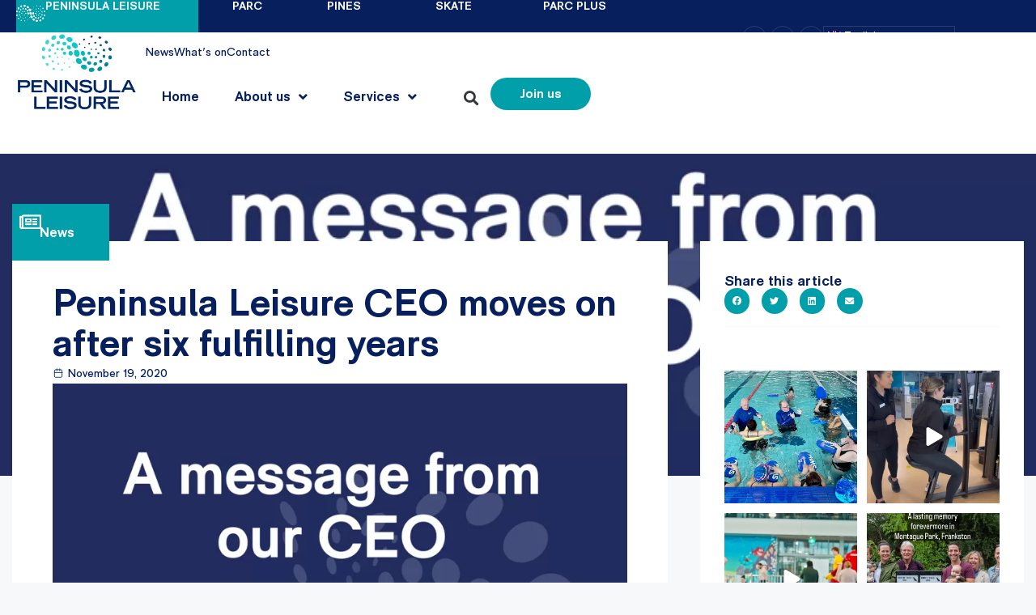

--- FILE ---
content_type: text/html; charset=UTF-8
request_url: https://peninsulaleisure.com.au/news/peninsula-leisure-ceo-moves-on-after-six-fulfilling-years/
body_size: 56409
content:
<!DOCTYPE html>
<html lang="en-AU">
<head> <script>
var gform;gform||(document.addEventListener("gform_main_scripts_loaded",function(){gform.scriptsLoaded=!0}),document.addEventListener("gform/theme/scripts_loaded",function(){gform.themeScriptsLoaded=!0}),window.addEventListener("DOMContentLoaded",function(){gform.domLoaded=!0}),gform={domLoaded:!1,scriptsLoaded:!1,themeScriptsLoaded:!1,isFormEditor:()=>"function"==typeof InitializeEditor,callIfLoaded:function(o){return!(!gform.domLoaded||!gform.scriptsLoaded||!gform.themeScriptsLoaded&&!gform.isFormEditor()||(gform.isFormEditor()&&console.warn("The use of gform.initializeOnLoaded() is deprecated in the form editor context and will be removed in Gravity Forms 3.1."),o(),0))},initializeOnLoaded:function(o){gform.callIfLoaded(o)||(document.addEventListener("gform_main_scripts_loaded",()=>{gform.scriptsLoaded=!0,gform.callIfLoaded(o)}),document.addEventListener("gform/theme/scripts_loaded",()=>{gform.themeScriptsLoaded=!0,gform.callIfLoaded(o)}),window.addEventListener("DOMContentLoaded",()=>{gform.domLoaded=!0,gform.callIfLoaded(o)}))},hooks:{action:{},filter:{}},addAction:function(o,r,e,t){gform.addHook("action",o,r,e,t)},addFilter:function(o,r,e,t){gform.addHook("filter",o,r,e,t)},doAction:function(o){gform.doHook("action",o,arguments)},applyFilters:function(o){return gform.doHook("filter",o,arguments)},removeAction:function(o,r){gform.removeHook("action",o,r)},removeFilter:function(o,r,e){gform.removeHook("filter",o,r,e)},addHook:function(o,r,e,t,n){null==gform.hooks[o][r]&&(gform.hooks[o][r]=[]);var d=gform.hooks[o][r];null==n&&(n=r+"_"+d.length),gform.hooks[o][r].push({tag:n,callable:e,priority:t=null==t?10:t})},doHook:function(r,o,e){var t;if(e=Array.prototype.slice.call(e,1),null!=gform.hooks[r][o]&&((o=gform.hooks[r][o]).sort(function(o,r){return o.priority-r.priority}),o.forEach(function(o){"function"!=typeof(t=o.callable)&&(t=window[t]),"action"==r?t.apply(null,e):e[0]=t.apply(null,e)})),"filter"==r)return e[0]},removeHook:function(o,r,t,n){var e;null!=gform.hooks[o][r]&&(e=(e=gform.hooks[o][r]).filter(function(o,r,e){return!!(null!=n&&n!=o.tag||null!=t&&t!=o.priority)}),gform.hooks[o][r]=e)}});
</script>

	<meta charset="UTF-8">
	<meta name='robots' content='index, follow, max-image-preview:large, max-snippet:-1, max-video-preview:-1' />
<meta name="viewport" content="width=device-width, initial-scale=1">
	<!-- This site is optimized with the Yoast SEO plugin v26.8 - https://yoast.com/product/yoast-seo-wordpress/ -->
	<title>Peninsula Leisure CEO moves on after six fulfilling years - Peninsula Leisure</title>
	<link rel="canonical" href="https://peninsulaleisure.com.au/news/peninsula-leisure-ceo-moves-on-after-six-fulfilling-years/" />
	<meta property="og:locale" content="en_US" />
	<meta property="og:type" content="article" />
	<meta property="og:title" content="Peninsula Leisure CEO moves on after six fulfilling years - Peninsula Leisure" />
	<meta property="og:description" content="I have been privileged, as Peninsula Leisure CEO, to enjoy six very rewarding years of leading a remarkable group of people. It was not an easy decision to move on, however, with an exciting new opportunity presented it felt like an appropriate time to move on to my next challenge. My favourite aspect of PL ... Read more" />
	<meta property="og:url" content="https://peninsulaleisure.com.au/news/peninsula-leisure-ceo-moves-on-after-six-fulfilling-years/" />
	<meta property="og:site_name" content="Peninsula Leisure" />
	<meta property="article:modified_time" content="2023-02-14T12:05:45+00:00" />
	<meta property="og:image" content="https://peninsulaleisure.com.au/wp-content/uploads/2020/11/AD_CEOblogheader_191120.png" />
	<meta property="og:image:width" content="871" />
	<meta property="og:image:height" content="445" />
	<meta property="og:image:type" content="image/png" />
	<meta name="twitter:card" content="summary_large_image" />
	<meta name="twitter:label1" content="Est. reading time" />
	<meta name="twitter:data1" content="2 minutes" />
	<script type="application/ld+json" class="yoast-schema-graph">{"@context":"https://schema.org","@graph":[{"@type":"WebPage","@id":"https://peninsulaleisure.com.au/news/peninsula-leisure-ceo-moves-on-after-six-fulfilling-years/","url":"https://peninsulaleisure.com.au/news/peninsula-leisure-ceo-moves-on-after-six-fulfilling-years/","name":"Peninsula Leisure CEO moves on after six fulfilling years - Peninsula Leisure","isPartOf":{"@id":"https://peninsulaleisure.com.au/#website"},"primaryImageOfPage":{"@id":"https://peninsulaleisure.com.au/news/peninsula-leisure-ceo-moves-on-after-six-fulfilling-years/#primaryimage"},"image":{"@id":"https://peninsulaleisure.com.au/news/peninsula-leisure-ceo-moves-on-after-six-fulfilling-years/#primaryimage"},"thumbnailUrl":"https://peninsulaleisure.com.au/wp-content/uploads/2020/11/AD_CEOblogheader_191120.png","datePublished":"2020-11-19T06:22:54+00:00","dateModified":"2023-02-14T12:05:45+00:00","breadcrumb":{"@id":"https://peninsulaleisure.com.au/news/peninsula-leisure-ceo-moves-on-after-six-fulfilling-years/#breadcrumb"},"inLanguage":"en-AU","potentialAction":[{"@type":"ReadAction","target":["https://peninsulaleisure.com.au/news/peninsula-leisure-ceo-moves-on-after-six-fulfilling-years/"]}]},{"@type":"ImageObject","inLanguage":"en-AU","@id":"https://peninsulaleisure.com.au/news/peninsula-leisure-ceo-moves-on-after-six-fulfilling-years/#primaryimage","url":"https://peninsulaleisure.com.au/wp-content/uploads/2020/11/AD_CEOblogheader_191120.png","contentUrl":"https://peninsulaleisure.com.au/wp-content/uploads/2020/11/AD_CEOblogheader_191120.png","width":871,"height":445},{"@type":"BreadcrumbList","@id":"https://peninsulaleisure.com.au/news/peninsula-leisure-ceo-moves-on-after-six-fulfilling-years/#breadcrumb","itemListElement":[{"@type":"ListItem","position":1,"name":"Home","item":"https://peninsulaleisure.com.au/"},{"@type":"ListItem","position":2,"name":"Peninsula Leisure CEO moves on after six fulfilling years"}]},{"@type":"WebSite","@id":"https://peninsulaleisure.com.au/#website","url":"https://peninsulaleisure.com.au/","name":"Peninsula Leisure","description":"Your place to be active, happy and connected","publisher":{"@id":"https://peninsulaleisure.com.au/#organization"},"potentialAction":[{"@type":"SearchAction","target":{"@type":"EntryPoint","urlTemplate":"https://peninsulaleisure.com.au/?s={search_term_string}"},"query-input":{"@type":"PropertyValueSpecification","valueRequired":true,"valueName":"search_term_string"}}],"inLanguage":"en-AU"},{"@type":"Organization","@id":"https://peninsulaleisure.com.au/#organization","name":"Peninsula Leisure","url":"https://peninsulaleisure.com.au/","logo":{"@type":"ImageObject","inLanguage":"en-AU","@id":"https://peninsulaleisure.com.au/#/schema/logo/image/","url":"https://peninsulaleisure.com.au/wp-content/uploads/2022/11/cropped-Peninsula_Leisure_Logo.jpg","contentUrl":"https://peninsulaleisure.com.au/wp-content/uploads/2022/11/cropped-Peninsula_Leisure_Logo.jpg","width":321,"height":61,"caption":"Peninsula Leisure"},"image":{"@id":"https://peninsulaleisure.com.au/#/schema/logo/image/"}}]}</script>
	<!-- / Yoast SEO plugin. -->


<link rel='dns-prefetch' href='//www.google.com' />
<link rel="alternate" type="application/rss+xml" title="Peninsula Leisure &raquo; Feed" href="https://peninsulaleisure.com.au/feed/" />
<link rel="alternate" type="application/rss+xml" title="Peninsula Leisure &raquo; Comments Feed" href="https://peninsulaleisure.com.au/comments/feed/" />
<link rel="alternate" type="application/rss+xml" title="Peninsula Leisure &raquo; Peninsula Leisure CEO moves on after six fulfilling years Comments Feed" href="https://peninsulaleisure.com.au/news/peninsula-leisure-ceo-moves-on-after-six-fulfilling-years/feed/" />
<link rel="alternate" title="oEmbed (JSON)" type="application/json+oembed" href="https://peninsulaleisure.com.au/wp-json/oembed/1.0/embed?url=https%3A%2F%2Fpeninsulaleisure.com.au%2Fnews%2Fpeninsula-leisure-ceo-moves-on-after-six-fulfilling-years%2F" />
<link rel="alternate" title="oEmbed (XML)" type="text/xml+oembed" href="https://peninsulaleisure.com.au/wp-json/oembed/1.0/embed?url=https%3A%2F%2Fpeninsulaleisure.com.au%2Fnews%2Fpeninsula-leisure-ceo-moves-on-after-six-fulfilling-years%2F&#038;format=xml" />
<style id='wp-img-auto-sizes-contain-inline-css'>
img:is([sizes=auto i],[sizes^="auto," i]){contain-intrinsic-size:3000px 1500px}
/*# sourceURL=wp-img-auto-sizes-contain-inline-css */
</style>

<link rel='stylesheet' id='sbi_styles-css' href='https://peninsulaleisure.com.au/wp-content/plugins/instagram-feed-pro/css/sbi-styles.min.css?ver=6.5.1' media='all' />
<style id='wp-emoji-styles-inline-css'>

	img.wp-smiley, img.emoji {
		display: inline !important;
		border: none !important;
		box-shadow: none !important;
		height: 1em !important;
		width: 1em !important;
		margin: 0 0.07em !important;
		vertical-align: -0.1em !important;
		background: none !important;
		padding: 0 !important;
	}
/*# sourceURL=wp-emoji-styles-inline-css */
</style>
<link rel='stylesheet' id='wp-block-library-css' href='https://peninsulaleisure.com.au/wp-includes/css/dist/block-library/style.min.css?ver=6.9' media='all' />
<style id='classic-theme-styles-inline-css'>
/*! This file is auto-generated */
.wp-block-button__link{color:#fff;background-color:#32373c;border-radius:9999px;box-shadow:none;text-decoration:none;padding:calc(.667em + 2px) calc(1.333em + 2px);font-size:1.125em}.wp-block-file__button{background:#32373c;color:#fff;text-decoration:none}
/*# sourceURL=/wp-includes/css/classic-themes.min.css */
</style>
<style id='global-styles-inline-css'>
:root{--wp--preset--aspect-ratio--square: 1;--wp--preset--aspect-ratio--4-3: 4/3;--wp--preset--aspect-ratio--3-4: 3/4;--wp--preset--aspect-ratio--3-2: 3/2;--wp--preset--aspect-ratio--2-3: 2/3;--wp--preset--aspect-ratio--16-9: 16/9;--wp--preset--aspect-ratio--9-16: 9/16;--wp--preset--color--black: #000000;--wp--preset--color--cyan-bluish-gray: #abb8c3;--wp--preset--color--white: #ffffff;--wp--preset--color--pale-pink: #f78da7;--wp--preset--color--vivid-red: #cf2e2e;--wp--preset--color--luminous-vivid-orange: #ff6900;--wp--preset--color--luminous-vivid-amber: #fcb900;--wp--preset--color--light-green-cyan: #7bdcb5;--wp--preset--color--vivid-green-cyan: #00d084;--wp--preset--color--pale-cyan-blue: #8ed1fc;--wp--preset--color--vivid-cyan-blue: #0693e3;--wp--preset--color--vivid-purple: #9b51e0;--wp--preset--color--contrast: var(--contrast);--wp--preset--color--contrast-2: var(--contrast-2);--wp--preset--color--contrast-3: var(--contrast-3);--wp--preset--color--base: var(--base);--wp--preset--color--base-2: var(--base-2);--wp--preset--color--base-3: var(--base-3);--wp--preset--color--accent: var(--accent);--wp--preset--gradient--vivid-cyan-blue-to-vivid-purple: linear-gradient(135deg,rgb(6,147,227) 0%,rgb(155,81,224) 100%);--wp--preset--gradient--light-green-cyan-to-vivid-green-cyan: linear-gradient(135deg,rgb(122,220,180) 0%,rgb(0,208,130) 100%);--wp--preset--gradient--luminous-vivid-amber-to-luminous-vivid-orange: linear-gradient(135deg,rgb(252,185,0) 0%,rgb(255,105,0) 100%);--wp--preset--gradient--luminous-vivid-orange-to-vivid-red: linear-gradient(135deg,rgb(255,105,0) 0%,rgb(207,46,46) 100%);--wp--preset--gradient--very-light-gray-to-cyan-bluish-gray: linear-gradient(135deg,rgb(238,238,238) 0%,rgb(169,184,195) 100%);--wp--preset--gradient--cool-to-warm-spectrum: linear-gradient(135deg,rgb(74,234,220) 0%,rgb(151,120,209) 20%,rgb(207,42,186) 40%,rgb(238,44,130) 60%,rgb(251,105,98) 80%,rgb(254,248,76) 100%);--wp--preset--gradient--blush-light-purple: linear-gradient(135deg,rgb(255,206,236) 0%,rgb(152,150,240) 100%);--wp--preset--gradient--blush-bordeaux: linear-gradient(135deg,rgb(254,205,165) 0%,rgb(254,45,45) 50%,rgb(107,0,62) 100%);--wp--preset--gradient--luminous-dusk: linear-gradient(135deg,rgb(255,203,112) 0%,rgb(199,81,192) 50%,rgb(65,88,208) 100%);--wp--preset--gradient--pale-ocean: linear-gradient(135deg,rgb(255,245,203) 0%,rgb(182,227,212) 50%,rgb(51,167,181) 100%);--wp--preset--gradient--electric-grass: linear-gradient(135deg,rgb(202,248,128) 0%,rgb(113,206,126) 100%);--wp--preset--gradient--midnight: linear-gradient(135deg,rgb(2,3,129) 0%,rgb(40,116,252) 100%);--wp--preset--font-size--small: 13px;--wp--preset--font-size--medium: 20px;--wp--preset--font-size--large: 36px;--wp--preset--font-size--x-large: 42px;--wp--preset--spacing--20: 0.44rem;--wp--preset--spacing--30: 0.67rem;--wp--preset--spacing--40: 1rem;--wp--preset--spacing--50: 1.5rem;--wp--preset--spacing--60: 2.25rem;--wp--preset--spacing--70: 3.38rem;--wp--preset--spacing--80: 5.06rem;--wp--preset--shadow--natural: 6px 6px 9px rgba(0, 0, 0, 0.2);--wp--preset--shadow--deep: 12px 12px 50px rgba(0, 0, 0, 0.4);--wp--preset--shadow--sharp: 6px 6px 0px rgba(0, 0, 0, 0.2);--wp--preset--shadow--outlined: 6px 6px 0px -3px rgb(255, 255, 255), 6px 6px rgb(0, 0, 0);--wp--preset--shadow--crisp: 6px 6px 0px rgb(0, 0, 0);}:where(.is-layout-flex){gap: 0.5em;}:where(.is-layout-grid){gap: 0.5em;}body .is-layout-flex{display: flex;}.is-layout-flex{flex-wrap: wrap;align-items: center;}.is-layout-flex > :is(*, div){margin: 0;}body .is-layout-grid{display: grid;}.is-layout-grid > :is(*, div){margin: 0;}:where(.wp-block-columns.is-layout-flex){gap: 2em;}:where(.wp-block-columns.is-layout-grid){gap: 2em;}:where(.wp-block-post-template.is-layout-flex){gap: 1.25em;}:where(.wp-block-post-template.is-layout-grid){gap: 1.25em;}.has-black-color{color: var(--wp--preset--color--black) !important;}.has-cyan-bluish-gray-color{color: var(--wp--preset--color--cyan-bluish-gray) !important;}.has-white-color{color: var(--wp--preset--color--white) !important;}.has-pale-pink-color{color: var(--wp--preset--color--pale-pink) !important;}.has-vivid-red-color{color: var(--wp--preset--color--vivid-red) !important;}.has-luminous-vivid-orange-color{color: var(--wp--preset--color--luminous-vivid-orange) !important;}.has-luminous-vivid-amber-color{color: var(--wp--preset--color--luminous-vivid-amber) !important;}.has-light-green-cyan-color{color: var(--wp--preset--color--light-green-cyan) !important;}.has-vivid-green-cyan-color{color: var(--wp--preset--color--vivid-green-cyan) !important;}.has-pale-cyan-blue-color{color: var(--wp--preset--color--pale-cyan-blue) !important;}.has-vivid-cyan-blue-color{color: var(--wp--preset--color--vivid-cyan-blue) !important;}.has-vivid-purple-color{color: var(--wp--preset--color--vivid-purple) !important;}.has-black-background-color{background-color: var(--wp--preset--color--black) !important;}.has-cyan-bluish-gray-background-color{background-color: var(--wp--preset--color--cyan-bluish-gray) !important;}.has-white-background-color{background-color: var(--wp--preset--color--white) !important;}.has-pale-pink-background-color{background-color: var(--wp--preset--color--pale-pink) !important;}.has-vivid-red-background-color{background-color: var(--wp--preset--color--vivid-red) !important;}.has-luminous-vivid-orange-background-color{background-color: var(--wp--preset--color--luminous-vivid-orange) !important;}.has-luminous-vivid-amber-background-color{background-color: var(--wp--preset--color--luminous-vivid-amber) !important;}.has-light-green-cyan-background-color{background-color: var(--wp--preset--color--light-green-cyan) !important;}.has-vivid-green-cyan-background-color{background-color: var(--wp--preset--color--vivid-green-cyan) !important;}.has-pale-cyan-blue-background-color{background-color: var(--wp--preset--color--pale-cyan-blue) !important;}.has-vivid-cyan-blue-background-color{background-color: var(--wp--preset--color--vivid-cyan-blue) !important;}.has-vivid-purple-background-color{background-color: var(--wp--preset--color--vivid-purple) !important;}.has-black-border-color{border-color: var(--wp--preset--color--black) !important;}.has-cyan-bluish-gray-border-color{border-color: var(--wp--preset--color--cyan-bluish-gray) !important;}.has-white-border-color{border-color: var(--wp--preset--color--white) !important;}.has-pale-pink-border-color{border-color: var(--wp--preset--color--pale-pink) !important;}.has-vivid-red-border-color{border-color: var(--wp--preset--color--vivid-red) !important;}.has-luminous-vivid-orange-border-color{border-color: var(--wp--preset--color--luminous-vivid-orange) !important;}.has-luminous-vivid-amber-border-color{border-color: var(--wp--preset--color--luminous-vivid-amber) !important;}.has-light-green-cyan-border-color{border-color: var(--wp--preset--color--light-green-cyan) !important;}.has-vivid-green-cyan-border-color{border-color: var(--wp--preset--color--vivid-green-cyan) !important;}.has-pale-cyan-blue-border-color{border-color: var(--wp--preset--color--pale-cyan-blue) !important;}.has-vivid-cyan-blue-border-color{border-color: var(--wp--preset--color--vivid-cyan-blue) !important;}.has-vivid-purple-border-color{border-color: var(--wp--preset--color--vivid-purple) !important;}.has-vivid-cyan-blue-to-vivid-purple-gradient-background{background: var(--wp--preset--gradient--vivid-cyan-blue-to-vivid-purple) !important;}.has-light-green-cyan-to-vivid-green-cyan-gradient-background{background: var(--wp--preset--gradient--light-green-cyan-to-vivid-green-cyan) !important;}.has-luminous-vivid-amber-to-luminous-vivid-orange-gradient-background{background: var(--wp--preset--gradient--luminous-vivid-amber-to-luminous-vivid-orange) !important;}.has-luminous-vivid-orange-to-vivid-red-gradient-background{background: var(--wp--preset--gradient--luminous-vivid-orange-to-vivid-red) !important;}.has-very-light-gray-to-cyan-bluish-gray-gradient-background{background: var(--wp--preset--gradient--very-light-gray-to-cyan-bluish-gray) !important;}.has-cool-to-warm-spectrum-gradient-background{background: var(--wp--preset--gradient--cool-to-warm-spectrum) !important;}.has-blush-light-purple-gradient-background{background: var(--wp--preset--gradient--blush-light-purple) !important;}.has-blush-bordeaux-gradient-background{background: var(--wp--preset--gradient--blush-bordeaux) !important;}.has-luminous-dusk-gradient-background{background: var(--wp--preset--gradient--luminous-dusk) !important;}.has-pale-ocean-gradient-background{background: var(--wp--preset--gradient--pale-ocean) !important;}.has-electric-grass-gradient-background{background: var(--wp--preset--gradient--electric-grass) !important;}.has-midnight-gradient-background{background: var(--wp--preset--gradient--midnight) !important;}.has-small-font-size{font-size: var(--wp--preset--font-size--small) !important;}.has-medium-font-size{font-size: var(--wp--preset--font-size--medium) !important;}.has-large-font-size{font-size: var(--wp--preset--font-size--large) !important;}.has-x-large-font-size{font-size: var(--wp--preset--font-size--x-large) !important;}
:where(.wp-block-post-template.is-layout-flex){gap: 1.25em;}:where(.wp-block-post-template.is-layout-grid){gap: 1.25em;}
:where(.wp-block-term-template.is-layout-flex){gap: 1.25em;}:where(.wp-block-term-template.is-layout-grid){gap: 1.25em;}
:where(.wp-block-columns.is-layout-flex){gap: 2em;}:where(.wp-block-columns.is-layout-grid){gap: 2em;}
:root :where(.wp-block-pullquote){font-size: 1.5em;line-height: 1.6;}
/*# sourceURL=global-styles-inline-css */
</style>
<link rel='stylesheet' id='wpavefrsz-style-css' href='https://peninsulaleisure.com.au/wp-content/plugins/easy-font-resize/style.css?ver=1.0.15' media='all' />
<link rel='stylesheet' id='esg-plugin-settings-css' href='https://peninsulaleisure.com.au/wp-content/plugins/essential-grid/public/assets/css/settings.css?ver=3.1.1' media='all' />
<link rel='stylesheet' id='tp-fontello-css' href='https://peninsulaleisure.com.au/wp-content/plugins/essential-grid/public/assets/font/fontello/css/fontello.css?ver=3.1.1' media='all' />
<link rel='stylesheet' id='generate-comments-css' href='https://peninsulaleisure.com.au/wp-content/themes/generatepress/assets/css/components/comments.min.css?ver=3.6.0' media='all' />
<link rel='stylesheet' id='generate-style-css' href='https://peninsulaleisure.com.au/wp-content/themes/generatepress/assets/css/main.min.css?ver=3.6.0' media='all' />
<style id='generate-style-inline-css'>
body{background-color:var(--base-2);color:var(--contrast);}a{color:var(--accent);}a{text-decoration:underline;}.entry-title a, .site-branding a, a.button, .wp-block-button__link, .main-navigation a{text-decoration:none;}a:hover, a:focus, a:active{color:var(--contrast);}.wp-block-group__inner-container{max-width:1200px;margin-left:auto;margin-right:auto;}:root{--contrast:#222222;--contrast-2:#575760;--contrast-3:#b2b2be;--base:#f0f0f0;--base-2:#f7f8f9;--base-3:#ffffff;--accent:#1e73be;}:root .has-contrast-color{color:var(--contrast);}:root .has-contrast-background-color{background-color:var(--contrast);}:root .has-contrast-2-color{color:var(--contrast-2);}:root .has-contrast-2-background-color{background-color:var(--contrast-2);}:root .has-contrast-3-color{color:var(--contrast-3);}:root .has-contrast-3-background-color{background-color:var(--contrast-3);}:root .has-base-color{color:var(--base);}:root .has-base-background-color{background-color:var(--base);}:root .has-base-2-color{color:var(--base-2);}:root .has-base-2-background-color{background-color:var(--base-2);}:root .has-base-3-color{color:var(--base-3);}:root .has-base-3-background-color{background-color:var(--base-3);}:root .has-accent-color{color:var(--accent);}:root .has-accent-background-color{background-color:var(--accent);}.top-bar{background-color:#636363;color:#ffffff;}.top-bar a{color:#ffffff;}.top-bar a:hover{color:#303030;}.site-header{background-color:var(--base-3);}.main-title a,.main-title a:hover{color:var(--contrast);}.site-description{color:var(--contrast-2);}.mobile-menu-control-wrapper .menu-toggle,.mobile-menu-control-wrapper .menu-toggle:hover,.mobile-menu-control-wrapper .menu-toggle:focus,.has-inline-mobile-toggle #site-navigation.toggled{background-color:rgba(0, 0, 0, 0.02);}.main-navigation,.main-navigation ul ul{background-color:var(--base-3);}.main-navigation .main-nav ul li a, .main-navigation .menu-toggle, .main-navigation .menu-bar-items{color:var(--contrast);}.main-navigation .main-nav ul li:not([class*="current-menu-"]):hover > a, .main-navigation .main-nav ul li:not([class*="current-menu-"]):focus > a, .main-navigation .main-nav ul li.sfHover:not([class*="current-menu-"]) > a, .main-navigation .menu-bar-item:hover > a, .main-navigation .menu-bar-item.sfHover > a{color:var(--accent);}button.menu-toggle:hover,button.menu-toggle:focus{color:var(--contrast);}.main-navigation .main-nav ul li[class*="current-menu-"] > a{color:var(--accent);}.navigation-search input[type="search"],.navigation-search input[type="search"]:active, .navigation-search input[type="search"]:focus, .main-navigation .main-nav ul li.search-item.active > a, .main-navigation .menu-bar-items .search-item.active > a{color:var(--accent);}.main-navigation ul ul{background-color:var(--base);}.separate-containers .inside-article, .separate-containers .comments-area, .separate-containers .page-header, .one-container .container, .separate-containers .paging-navigation, .inside-page-header{background-color:var(--base-3);}.inside-article a,.paging-navigation a,.comments-area a,.page-header a{color:#009FAA;}.inside-article a:hover,.paging-navigation a:hover,.comments-area a:hover,.page-header a:hover{color:#008790;}.entry-title a{color:var(--contrast);}.entry-title a:hover{color:var(--contrast-2);}.entry-meta{color:var(--contrast-2);}.sidebar .widget{background-color:var(--base-3);}.footer-widgets{background-color:var(--base-3);}.site-info{background-color:var(--base-3);}input[type="text"],input[type="email"],input[type="url"],input[type="password"],input[type="search"],input[type="tel"],input[type="number"],textarea,select{color:var(--contrast);background-color:var(--base-2);border-color:var(--base);}input[type="text"]:focus,input[type="email"]:focus,input[type="url"]:focus,input[type="password"]:focus,input[type="search"]:focus,input[type="tel"]:focus,input[type="number"]:focus,textarea:focus,select:focus{color:var(--contrast);background-color:var(--base-2);border-color:var(--contrast-3);}button,html input[type="button"],input[type="reset"],input[type="submit"],a.button,a.wp-block-button__link:not(.has-background){color:#ffffff;background-color:#009FAA;}button:hover,html input[type="button"]:hover,input[type="reset"]:hover,input[type="submit"]:hover,a.button:hover,button:focus,html input[type="button"]:focus,input[type="reset"]:focus,input[type="submit"]:focus,a.button:focus,a.wp-block-button__link:not(.has-background):active,a.wp-block-button__link:not(.has-background):focus,a.wp-block-button__link:not(.has-background):hover{color:#ffffff;background-color:#008790;}a.generate-back-to-top{background-color:rgba( 0,0,0,0.4 );color:#ffffff;}a.generate-back-to-top:hover,a.generate-back-to-top:focus{background-color:rgba( 0,0,0,0.6 );color:#ffffff;}:root{--gp-search-modal-bg-color:var(--base-3);--gp-search-modal-text-color:var(--contrast);--gp-search-modal-overlay-bg-color:rgba(0,0,0,0.2);}@media (max-width:768px){.main-navigation .menu-bar-item:hover > a, .main-navigation .menu-bar-item.sfHover > a{background:none;color:var(--contrast);}}.nav-below-header .main-navigation .inside-navigation.grid-container, .nav-above-header .main-navigation .inside-navigation.grid-container{padding:0px 20px 0px 20px;}.site-main .wp-block-group__inner-container{padding:40px;}.separate-containers .paging-navigation{padding-top:20px;padding-bottom:20px;}.entry-content .alignwide, body:not(.no-sidebar) .entry-content .alignfull{margin-left:-40px;width:calc(100% + 80px);max-width:calc(100% + 80px);}.rtl .menu-item-has-children .dropdown-menu-toggle{padding-left:20px;}.rtl .main-navigation .main-nav ul li.menu-item-has-children > a{padding-right:20px;}@media (max-width:768px){.separate-containers .inside-article, .separate-containers .comments-area, .separate-containers .page-header, .separate-containers .paging-navigation, .one-container .site-content, .inside-page-header{padding:30px;}.site-main .wp-block-group__inner-container{padding:30px;}.inside-top-bar{padding-right:30px;padding-left:30px;}.inside-header{padding-right:30px;padding-left:30px;}.widget-area .widget{padding-top:30px;padding-right:30px;padding-bottom:30px;padding-left:30px;}.footer-widgets-container{padding-top:30px;padding-right:30px;padding-bottom:30px;padding-left:30px;}.inside-site-info{padding-right:30px;padding-left:30px;}.entry-content .alignwide, body:not(.no-sidebar) .entry-content .alignfull{margin-left:-30px;width:calc(100% + 60px);max-width:calc(100% + 60px);}.one-container .site-main .paging-navigation{margin-bottom:20px;}}/* End cached CSS */.is-right-sidebar{width:30%;}.is-left-sidebar{width:30%;}.site-content .content-area{width:70%;}@media (max-width:768px){.main-navigation .menu-toggle,.sidebar-nav-mobile:not(#sticky-placeholder){display:block;}.main-navigation ul,.gen-sidebar-nav,.main-navigation:not(.slideout-navigation):not(.toggled) .main-nav > ul,.has-inline-mobile-toggle #site-navigation .inside-navigation > *:not(.navigation-search):not(.main-nav){display:none;}.nav-align-right .inside-navigation,.nav-align-center .inside-navigation{justify-content:space-between;}.has-inline-mobile-toggle .mobile-menu-control-wrapper{display:flex;flex-wrap:wrap;}.has-inline-mobile-toggle .inside-header{flex-direction:row;text-align:left;flex-wrap:wrap;}.has-inline-mobile-toggle .header-widget,.has-inline-mobile-toggle #site-navigation{flex-basis:100%;}.nav-float-left .has-inline-mobile-toggle #site-navigation{order:10;}}
.elementor-template-full-width .site-content{display:block;}
/*# sourceURL=generate-style-inline-css */
</style>
<link rel='stylesheet' id='generate-child-css' href='https://peninsulaleisure.com.au/wp-content/themes/generatepress-child/style.css?ver=1668550676' media='all' />
<link rel='stylesheet' id='elementor-frontend-css' href='https://peninsulaleisure.com.au/wp-content/plugins/elementor/assets/css/frontend.min.css?ver=3.34.2' media='all' />
<style id='elementor-frontend-inline-css'>
.elementor-2449 .elementor-element.elementor-element-853e62d:not(.elementor-motion-effects-element-type-background), .elementor-2449 .elementor-element.elementor-element-853e62d > .elementor-motion-effects-container > .elementor-motion-effects-layer{background-image:url("https://peninsulaleisure.com.au/wp-content/uploads/2020/11/AD_CEOblogheader_191120.png");}
/*# sourceURL=elementor-frontend-inline-css */
</style>
<link rel='stylesheet' id='eael-general-css' href='https://peninsulaleisure.com.au/wp-content/plugins/essential-addons-for-elementor-lite/assets/front-end/css/view/general.min.css?ver=6.5.8' media='all' />
<link rel='stylesheet' id='eael-8-css' href='https://peninsulaleisure.com.au/wp-content/uploads/essential-addons-elementor/eael-8.css?ver=1676415945' media='all' />
<link rel='stylesheet' id='widget-image-css' href='https://peninsulaleisure.com.au/wp-content/plugins/elementor/assets/css/widget-image.min.css?ver=3.34.2' media='all' />
<link rel='stylesheet' id='widget-heading-css' href='https://peninsulaleisure.com.au/wp-content/plugins/elementor/assets/css/widget-heading.min.css?ver=3.34.2' media='all' />
<link rel='stylesheet' id='widget-nav-menu-css' href='https://peninsulaleisure.com.au/wp-content/plugins/elementor-pro/assets/css/widget-nav-menu.min.css?ver=3.34.1' media='all' />
<link rel='stylesheet' id='widget-search-form-css' href='https://peninsulaleisure.com.au/wp-content/plugins/elementor-pro/assets/css/widget-search-form.min.css?ver=3.34.1' media='all' />
<link rel='stylesheet' id='elementor-icons-shared-0-css' href='https://peninsulaleisure.com.au/wp-content/plugins/elementor/assets/lib/font-awesome/css/fontawesome.min.css?ver=5.15.3' media='all' />
<link rel='stylesheet' id='elementor-icons-fa-solid-css' href='https://peninsulaleisure.com.au/wp-content/plugins/elementor/assets/lib/font-awesome/css/solid.min.css?ver=5.15.3' media='all' />
<link rel='stylesheet' id='e-sticky-css' href='https://peninsulaleisure.com.au/wp-content/plugins/elementor-pro/assets/css/modules/sticky.min.css?ver=3.34.1' media='all' />
<link rel='stylesheet' id='widget-icon-list-css' href='https://peninsulaleisure.com.au/wp-content/plugins/elementor/assets/css/widget-icon-list.min.css?ver=3.34.2' media='all' />
<link rel='stylesheet' id='widget-divider-css' href='https://peninsulaleisure.com.au/wp-content/plugins/elementor/assets/css/widget-divider.min.css?ver=3.34.2' media='all' />
<link rel='stylesheet' id='widget-social-icons-css' href='https://peninsulaleisure.com.au/wp-content/plugins/elementor/assets/css/widget-social-icons.min.css?ver=3.34.2' media='all' />
<link rel='stylesheet' id='e-apple-webkit-css' href='https://peninsulaleisure.com.au/wp-content/plugins/elementor/assets/css/conditionals/apple-webkit.min.css?ver=3.34.2' media='all' />
<link rel='stylesheet' id='widget-spacer-css' href='https://peninsulaleisure.com.au/wp-content/plugins/elementor/assets/css/widget-spacer.min.css?ver=3.34.2' media='all' />
<link rel='stylesheet' id='widget-post-info-css' href='https://peninsulaleisure.com.au/wp-content/plugins/elementor-pro/assets/css/widget-post-info.min.css?ver=3.34.1' media='all' />
<link rel='stylesheet' id='elementor-icons-fa-regular-css' href='https://peninsulaleisure.com.au/wp-content/plugins/elementor/assets/lib/font-awesome/css/regular.min.css?ver=5.15.3' media='all' />
<link rel='stylesheet' id='widget-post-navigation-css' href='https://peninsulaleisure.com.au/wp-content/plugins/elementor-pro/assets/css/widget-post-navigation.min.css?ver=3.34.1' media='all' />
<link rel='stylesheet' id='widget-share-buttons-css' href='https://peninsulaleisure.com.au/wp-content/plugins/elementor-pro/assets/css/widget-share-buttons.min.css?ver=3.34.1' media='all' />
<link rel='stylesheet' id='elementor-icons-fa-brands-css' href='https://peninsulaleisure.com.au/wp-content/plugins/elementor/assets/lib/font-awesome/css/brands.min.css?ver=5.15.3' media='all' />
<link rel='stylesheet' id='widget-form-css' href='https://peninsulaleisure.com.au/wp-content/plugins/elementor-pro/assets/css/widget-form.min.css?ver=3.34.1' media='all' />
<link rel='stylesheet' id='e-motion-fx-css' href='https://peninsulaleisure.com.au/wp-content/plugins/elementor-pro/assets/css/modules/motion-fx.min.css?ver=3.34.1' media='all' />
<link rel='stylesheet' id='elementor-icons-css' href='https://peninsulaleisure.com.au/wp-content/plugins/elementor/assets/lib/eicons/css/elementor-icons.min.css?ver=5.46.0' media='all' />
<style id='elementor-icons-inline-css'>

		.elementor-add-new-section .elementor-add-templately-promo-button{
            background-color: #5d4fff !important;
            background-image: url(https://peninsulaleisure.com.au/wp-content/plugins/essential-addons-for-elementor-lite/assets/admin/images/templately/logo-icon.svg);
            background-repeat: no-repeat;
            background-position: center center;
            position: relative;
        }
        
		.elementor-add-new-section .elementor-add-templately-promo-button > i{
            height: 12px;
        }
        
        body .elementor-add-new-section .elementor-add-section-area-button {
            margin-left: 0;
        }

		.elementor-add-new-section .elementor-add-templately-promo-button{
            background-color: #5d4fff !important;
            background-image: url(https://peninsulaleisure.com.au/wp-content/plugins/essential-addons-for-elementor-lite/assets/admin/images/templately/logo-icon.svg);
            background-repeat: no-repeat;
            background-position: center center;
            position: relative;
        }
        
		.elementor-add-new-section .elementor-add-templately-promo-button > i{
            height: 12px;
        }
        
        body .elementor-add-new-section .elementor-add-section-area-button {
            margin-left: 0;
        }
/*# sourceURL=elementor-icons-inline-css */
</style>
<link rel='stylesheet' id='elementor-post-5-css' href='https://peninsulaleisure.com.au/wp-content/uploads/elementor/css/post-5.css?ver=1769187653' media='all' />
<link rel='stylesheet' id='sbistyles-css' href='https://peninsulaleisure.com.au/wp-content/plugins/instagram-feed-pro/css/sbi-styles.min.css?ver=6.5.1' media='all' />
<link rel='stylesheet' id='elementor-post-8-css' href='https://peninsulaleisure.com.au/wp-content/uploads/elementor/css/post-8.css?ver=1769187654' media='all' />
<link rel='stylesheet' id='elementor-post-78-css' href='https://peninsulaleisure.com.au/wp-content/uploads/elementor/css/post-78.css?ver=1769187654' media='all' />
<link rel='stylesheet' id='elementor-post-2449-css' href='https://peninsulaleisure.com.au/wp-content/uploads/elementor/css/post-2449.css?ver=1769187661' media='all' />
<link rel='stylesheet' id='aurora-heatmap-css' href='https://peninsulaleisure.com.au/wp-content/plugins/aurora-heatmap/style.css?ver=1.7.1' media='all' />
<link rel='stylesheet' id='tablepress-default-css' href='https://peninsulaleisure.com.au/wp-content/plugins/tablepress/css/build/default.css?ver=3.2.6' media='all' />
<script src="https://peninsulaleisure.com.au/wp-includes/js/jquery/jquery.min.js?ver=3.7.1" id="jquery-core-js"></script>
<script src="https://peninsulaleisure.com.au/wp-includes/js/jquery/jquery-migrate.min.js?ver=3.4.1" id="jquery-migrate-js"></script>
<script id="aurora-heatmap-js-extra">
var aurora_heatmap = {"_mode":"reporter","ajax_url":"https://peninsulaleisure.com.au/wp-admin/admin-ajax.php","action":"aurora_heatmap","reports":"click_pc,click_mobile","debug":"0","ajax_delay_time":"3000","ajax_interval":"10","ajax_bulk":null};
//# sourceURL=aurora-heatmap-js-extra
</script>
<script src="https://peninsulaleisure.com.au/wp-content/plugins/aurora-heatmap/js/aurora-heatmap.min.js?ver=1.7.1" id="aurora-heatmap-js"></script>
<link rel="https://api.w.org/" href="https://peninsulaleisure.com.au/wp-json/" /><link rel="alternate" title="JSON" type="application/json" href="https://peninsulaleisure.com.au/wp-json/wp/v2/news/15541" /><link rel="EditURI" type="application/rsd+xml" title="RSD" href="https://peninsulaleisure.com.au/xmlrpc.php?rsd" />
<meta name="generator" content="WordPress 6.9" />
<link rel='shortlink' href='https://peninsulaleisure.com.au/?p=15541' />
<script>document.createElement( "picture" );if(!window.HTMLPictureElement && document.addEventListener) {window.addEventListener("DOMContentLoaded", function() {var s = document.createElement("script");s.src = "https://peninsulaleisure.com.au/wp-content/plugins/webp-express/js/picturefill.min.js";document.body.appendChild(s);});}</script><!-- LIVE CHAT CODE -->
<script>
(function (g, e, n, es, ys) {

g['_genesysJs'] = e;

g[e] = g[e] || function () {

(g[e].q = g[e].q || []).push(arguments)

};

g[e].t = 1 * new Date();

g[e].c = es;

ys = document.createElement('script'); ys.async = 1; ys.src = n; ys.charset = 'utf-8'; document.head.appendChild(ys);

})(window, 'Genesys', 'https://apps.mypurecloud.com.au/genesys-bootstrap/genesys.min.js', {

environment: 'apse2',

deploymentId: 'b0755963-0804-4827-9b98-7364f179258c'

});
</script>
<meta name="google-site-verification" content="3Q1lzmnJSGbnlyvyCaWaajlDoXiKfoxTlDq17E1vz4g" /><link rel="canonical" href="https://peninsulaleisure.com.au/news/peninsula-leisure-ceo-moves-on-after-six-fulfilling-years"><meta name="generator" content="Elementor 3.34.2; features: additional_custom_breakpoints; settings: css_print_method-external, google_font-enabled, font_display-swap">
<style>

 

.floating-chat {

    cursor: pointer;

    display: flex;

    align-items: center;

    justify-content: center;

    position: fixed;

    bottom: 100px;

    right: 50px;

    width: 64px;

    height: 64px;

    transform: translateY(70px);

    background-image: url(https://parcfrankston.com.au/wp-content/uploads/2022/11/Chat-with-us-icon.png);

    background-size: 100% 100%;

    border:none;
	
	z-index:50;

}

 

 

/* .cx-messenger-1fi6pka::before {

content: url('https://parcfrankston.com.au/wp-content/uploads/2022/11/Chat-with-us-icon.png')!important;

} */

 

</style>

 

<script type="text/javascript" charset="utf-8">

 

let userDetails = null;

 

 

(function (g, e, n, es, ys) {

    g['_genesysJs'] = e;

    g[e] = g[e] || function () {

      (g[e].q = g[e].q || []).push(arguments)

    };

    g[e].t = 1 * new Date();

    g[e].c = es;

    ys = document.createElement('script'); ys.async = 1; ys.src = n; ys.charset = 'utf-8'; document.head.appendChild(ys);

  })(window, 'Genesys', 'https://apps.mypurecloud.com.au/genesys-bootstrap/genesys.min.js', {

    environment: 'apse2',

    //deploymentId: 'fa4d192e-db16-4523-8110-a13b3fbb9b54'

                deploymentId: 'b0755963-0804-4827-9b98-7364f179258c'

  });

 

function toggleMessenger(){

    Genesys("command", "Messenger.open", {},

       function(o){},  // if resolved

       function(o){    // if rejected

          Genesys("command", "Messenger.close");

       }

    );

} 

 

 

 

 

</script>

 





<!-- Google Tag Manager -->
<script>(function(w,d,s,l,i){w[l]=w[l]||[];w[l].push({'gtm.start':
new Date().getTime(),event:'gtm.js'});var f=d.getElementsByTagName(s)[0],
j=d.createElement(s),dl=l!='dataLayer'?'&l='+l:'';j.async=true;j.src=
'https://www.googletagmanager.com/gtm.js?id='+i+dl;f.parentNode.insertBefore(j,f);
})(window,document,'script','dataLayer','GTM-P6CTCDJ');</script>
<!-- End Google Tag Manager -->
			<style>
				.e-con.e-parent:nth-of-type(n+4):not(.e-lazyloaded):not(.e-no-lazyload),
				.e-con.e-parent:nth-of-type(n+4):not(.e-lazyloaded):not(.e-no-lazyload) * {
					background-image: none !important;
				}
				@media screen and (max-height: 1024px) {
					.e-con.e-parent:nth-of-type(n+3):not(.e-lazyloaded):not(.e-no-lazyload),
					.e-con.e-parent:nth-of-type(n+3):not(.e-lazyloaded):not(.e-no-lazyload) * {
						background-image: none !important;
					}
				}
				@media screen and (max-height: 640px) {
					.e-con.e-parent:nth-of-type(n+2):not(.e-lazyloaded):not(.e-no-lazyload),
					.e-con.e-parent:nth-of-type(n+2):not(.e-lazyloaded):not(.e-no-lazyload) * {
						background-image: none !important;
					}
				}
			</style>
			<link rel="icon" href="https://peninsulaleisure.com.au/wp-content/uploads/2022/11/cropped-Peninsula-Leisure_Favicon-32x32.png" sizes="32x32" />
<link rel="icon" href="https://peninsulaleisure.com.au/wp-content/uploads/2022/11/cropped-Peninsula-Leisure_Favicon-192x192.png" sizes="192x192" />
<link rel="apple-touch-icon" href="https://peninsulaleisure.com.au/wp-content/uploads/2022/11/cropped-Peninsula-Leisure_Favicon-180x180.png" />
<meta name="msapplication-TileImage" content="https://peninsulaleisure.com.au/wp-content/uploads/2022/11/cropped-Peninsula-Leisure_Favicon-270x270.png" />
		<style id="wp-custom-css">
			.elementor-709 .elementor-element.elementor-element-47cdbeb1 .eael-tab-inline-icon li .title-after-icon {
	margin-left: 0px !important;
}

.elementor-icon-list-items {
	margin: 0px !important;
}

.elementor-icon-list-icon i {
 font-size: 28px;
}

.elementor-905 .elementor-element.elementor-element-21610eea > .elementor-widget-container {
	border-style: none !important;
}

.elementor-905 .elementor-element.elementor-element-b90dbcb > .elementor-widget-container {
	border-style: none !important;
}

.navarrow-white {
background-image: url('https://peninsulaleisure.com.au/wp-content/uploads/2022/12/arrow-right-small-2.svg');
background-repeat: no-repeat;
background-position: right;
padding-left: 5px;
}


/* TEXT STYLES */

.post-password-form {
	padding-bottom: 200px;
	padding-top: 400px;
	display: flex;
	flex-direction:column;
	align-items: center; justify-content:center;
}

@media only screen and (max-width: 600px) {
 .post-password-form {
padding: 20px;
}
}

/* GRAVITY FORM - MAILING LIST HOMEPAGE */

#gform_wrapper_7 .gform_title {
	display: none;
}

#gform_wrapper_7 .gform_description {
	display: none;
}

#gform_7 {
	display: flex;
	color: black !important;
}

#gform_7 .gform_footer {
	margin: 0 !important;
	padding: 0 !important;
}

#gform_submit_button_7 {
	margin: 0px;
	padding: 10px 60px
}

#gform_fields_7 {
	display: flex;
	align-items:center;
	padding-right: 40px;
}

#field_7_1 {
	margin-right: 20px;
}

#input_7_1, #input_7_3 {
	padding: 10px 30px;
	border-radius: 36px;
}

#field_7_1 label,
#field_7_3 label {
	color: white;
}

@media only screen and (max-width: 600px) {
  #gform_7 {
	display: flex;
	flex-direction: column;
}
	
	#gform_fields_7 {
	display: flex;
	flex-direction: column;
		padding-right: 0px;
}
	
	#field_7_1 {
	margin-right: 0px;
}
	
	#gform_7 .gform_footer {
  display:flex;
  align-items: center;
  justify-content: center;
	padding-top:40px !important;
}
}


li {
	border: none;
	outline: none;
}

/* ADDS EXTRA MARGIN TO ELEMENTS < 1024px */

@media only screen and (max-width: 1024px)  {
	h2, h3 {
		margin-top: 20px;
	}
}

@media (max-width: 1024px) {
.elementor-grid-tablet-2 .elementor-grid {
    grid-template-columns: 
repeat(1,1fr);
}
	
/* ADD MARGIN LEFT HERE */
}



.featured-image {
	display: none;
}

.eael-adv-accordion .eael-accordion-list .eael-accordion-content p {
    margin-bottom: 15px;
}

/* CONTAINER STYLINE */

.outer-container {
    width: 100% !important;
    max-width: 2000px !important;
	padding-left: 20px;
	padding-right: 20px;
}

.left-outer-container {
	min-width: 150px;

}

.page-header-container {
	padding-left: 60px;
		width: fit-content;
}

@media only screen and (max-width: 1024px)  {
.overflow-table-container {
	overflow: scroll;
}
}

/* BANNER HEADER TEXT - SCREEN > 2000px */

@media only screen and (min-width: 2000px)  {
.page-header-container {
	padding-left: 0px;
}
}

/* BANNER HEADER TEXT - SCREEN < 1024px */



@media only screen and (max-width: 1024px)  {
.page-header-container {
	padding-left: 0px;
}
}

/* MENU & NAV LINKS CONTAINER - SCREEN < 1024px */

@media only screen and (max-width: 1024px)  {
.left-outer-container {
	max-width: 100%;
}
}


/* BANNER STYLING */

.overlay-100::before {
	width: 100% !important;
}

.home-overlay::before {
		width: 100% !important;
}

.no-tab-overlay::before {
	width: 45% !important;
}

/* CHANGE POSITION OF OVERLAY - SCREEN < 1200px */

@media only screen and (max-width: 1200px)  {
.no-tab-overlay::before {
	width: 45% !important;
}
}

/* TAB STYLING */

#our-vision, #our-values, #Industry-accolades, #awards, #why-pl, #work-experience, #current-opportunities, #wellbeing, #work-assistance, #mental-health-officers, #eap, #resources, #star-program, #child-safety, #child-safety-standards, #child-safety-resources, #child-safety-report, #child-safety-feedback, #skate-welcome, #skate-facilities, #skate-lessons, #skate-events, #skate-hire, #swim-vision {
	min-width: 50px;
	width: fit-content !important;
	max-width: 250px;
	border-top-right-radius: 12px;
	border-top-left-radius: 12px;
	margin-right: 8px;
}

/* SKATE TABS ONLY */

#skate-welcome, #skate-facilities, #skate-lessons, #skate-events, #skate-hire {
	background-color: #9556A2;
	color: white;
}

#skate-welcome.active,
#skate-facilities.active, #skate-lessons.active, #skate-events.active, #skate-hire.active, #skate-welcome:hover,
#skate-facilities:hover, #skate-lessons:hover, #skate-events:hover, #skate-hire:hover {
	background-color: white;
	color: navy;
}


#our-vision-tab, #our-values-tab, #why-pl-tab, #work-experience-tab, #current-opportunities-tab, #wellbeing-tab, #mental-health-officers-tab, #work-assistance-tab, #eap-tab #resources-tab, #star-program-tab, #child-safety-tab, #child-safety-resources-tab, #child-safety-standards-tab, #child-safety-report-tab, #child-safety-feedback-tab, #skate-welcome-tab, #skate-facilities-tab, #skate-lessons-tab, #skate-events-tab, #skate-hire-tab {
	padding: 80px;
}

/* MENU STYLING - LEFT NAV */

.nav-menu-styles * li:hover {
	background-color: #008790;
}

.nav-menu-styles * a {
	border-bottom: 1px solid #02ADB8;
	border-top: 1px solid #02ADB8;
}

/* CHANGE POSITION OF BOXES & OVERLAY - SCREEN < 1024px */

@media only screen and (max-width: 1024px)  {
.no-tab-overlay::before {
	width: 100% !important;
}
}

/* MENU STYLING - LEFT NAV */


/* TOPBAR MENU STYLING */

#pines-multisite-nav-col:hover {
	background-color: #00AB69;
	cursor: pointer;
	transition: 0.5s ease-in-out;
}

#parc-multisite-nav-col:hover {
	background-color: #00c7c5;
	cursor: pointer;
	transition: 0.5s ease-in-out;
}

#parc-way-multisite-nav-col:hover {
	background-color: #0075C0;
	cursor: pointer;
	transition: 0.5s ease-in-out;

}

#pl-multisite-nav-col {
		background-color: #009FAA;
	cursor: pointer;

}

#skate-multisite-nav-col:hover { 		background-color: #9556A2; 	cursor: pointer; 	transition: 0.5s ease-in-out; }

/*LANGUAGE & ACCESSIBILITY STYLING */

.wpavefrsz-minus, .wpavefrsz-plus, .wpavefrsz-reset {
    background-color: transparent;
	  border: solid 1px #2d3c6f;
}

.wpavefrsz-theme-dark .wpavefrsz-minus:hover, .wpavefrsz-theme-dark .wpavefrsz-plus:hover, .wpavefrsz-theme-dark .wpavefrsz-reset:hover {
    background-color: #2d3c6f;
	  border: solid 1px #2d3c6f;
}

.wpavefrsz-theme-dark .wpavefrsz-minus, .wpavefrsz-theme-dark .wpavefrsz-plus, .wpavefrsz-theme-dark .wpavefrsz-reset {
    border: solid 1px #2d3c6f;
    color: #fff;
}

.wpavefrsz-text {
	color: #fff !important;
	font-size: 13px !important;
	font-weight: normal !important;
}

.switcher a {
    font-size: 13px !important;
    font-weight: normal !important;
}

/* START ACCORDION STYLES */

/* DEKSTOP */

.eael-accordion-header {
	padding: 32px !important;
	border: solid 1px white !important;
}

/* TABLET & MOBILE */

.mobile-accordion-style .eael-accordion-header {
	padding: 18px !important;
	border: none !important;
}

.mobile-accordion-style .eael-accordion-content {
	background-color: white !important;
}

.mobile-accordion-style .eael-adv-accordion .eael-accordion-list .eael-accordion-content {
	padding: 0px;
}

.fa-toggle {
	color: white !important;
	font-size: 16px !important;
}

/* FACILITY AVAILABILITY ACCORDION */

.accordion-style-tab .fa-toggle {
	color: #081f5e !important;
}

/* TURNS TOGGLE "+" WHITE */
.accordion-style-tab .active .fa-toggle {
	 color: white !important;
}

.accordion-style-white-icon .fa-toggle{
	color: white !important;
}
/* END ACCORDION STYLES */


/* GENERAL GRID SETTINGS */

.eael-post-grid-container .eael-post-grid .eael-grid-post {
	padding:0px;
}

/* HOMEPAGE */
/* BANNER STYLING */
/* BANNER OVERLAY */
.home-overlay {
	top: 0;
	left: 0;
	background-color:;
	height: 100%;
}

/* MAIN EVENT POST GRID */
#home-main-post-grid, .eael-grid-post-holder {
	background-color: transparent !important; 
	border: none;
}

#home-main-post-grid, .eael-grid-post-excerpt {
	margin-top: 40px;
}

/* NEWS GRID */

#eael-post-grid-4f8f2a3 .eael-entry-wrapper {
	height: 300px;
	background-color: #F8F7F7;
	position: relative;
}

.elementor-68 .elementor-element.elementor-element-4f8f2a3 .eael-post-elements-readmore-btn {
	position: absolute;
	bottom: 32px;
}

/* START NAV ICON */

.navarrow {
background-image: url('https://peninsulaleisure.com.au/wp-content/uploads/2022/11/arrow-right-small-2.svg');
background-repeat: no-repeat;
background-position: right;
padding-left: 5px;
}

/* END NAV ICON */

/* TABLE STYLES */

.tablepress thead th,
.tablepress tfoot th, .tablepress .sorting:hover, .tablepress .sorting_asc, .tablepress .sorting_desc {
  background-color: #081f5e;
  color: white;
	
}

.tablepress tbody td {
  border: 1px solid #081f5e;
}

/* END TABLE STYLES */

/* FOOTER STYLES */

/* BOTTOM BANNER FOOTER DESKTOP */

.bottom-footer-link a {
	color: white !important;
	font-weight: 400;
	font-size: 16px;
}

.bottom-footer-link a:hover {
	color: white !important;
	font-weight: 400;
	font-size: 16px;
}

.bottom-footer-link p {
	margin-bottom: 0px !important;
}

.icon-list-footer a {
	display: flex;
}

/* BOTTOM BANNER FOOTER MOBILE */

@media only screen and (max-width: 1024px)  {
.bottom-footer-link a:hover {
	color: white !important;
	font-weight: 300;
	font-size: 12px;
}

.bottom-footer-link p {
	margin-bottom: 0px !important;
}
	
.bottom-footer-link a {
	color: white !important;
	font-weight: 300;
	font-size: 12px;
}
}

.bottom-footer-link a{
	font-size: 12px !important;
}

/* CONTACT FORM - MODAL */

input[type="submit"].disabled,  {
	background-color: gray !important;
}
input[type="submit"].button-disabled {
	background-color:gray !important;
}
input[type="submit"]:disabled {
	background-color: gray !important;
}

.gform-body input:focus, textarea:focus{
	border: 2px #009faa solid;
}

.gform_required_legend {
	display: none !important;
}

/* END CONTACT MODAL */

/* REMOVE DOT POINTS FROM ICONS */

.elementor-icon-list-items {
	list-style: none !important;
}

/* HOVER BOXES - HOME PAGE - SERVICE GRID */

.home-service-grid:hover h2 { 
/* 	color: white !important; */
}

.home-service-grid:hover svg { 
/* 	fill: white !important; */
}

/* ACCORDION BOX SHADOW - MOBILE  */

@media only screen and (max-width: 1024px)  {
.eael-accordion-header {
	box-shadow: 0px 0px 10px -2px rgba(71,71,71,0.3);
}
}

.elementor-element-6135ba8 {
height: 40px !important;
}

/* CATEGORY LABEL STYLING 

 *  .elementor-posts .elementor-post__badge {
    background: #00AB69 !important;
} */

/* FORCE BACKGROUND IMAGE TO COVER - ADD TO EVERY TEMPLATE WITH BANNER */

.elementor-709 .elementor-element.elementor-element-cea3503:not(.elementor-motion-effects-element-type-background), .elementor-709 .elementor-element.elementor-element-cea3503 > .elementor-motion-effects-container > .elementor-motion-effects-layer {
	background-size: cover;
	background-position: center center;align-content
	background-repeat: no-repeat;
}

.elementor-1162 .elementor-element.elementor-element-a24a364:not(.elementor-motion-effects-element-type-background), .elementor-1162 .elementor-element.elementor-element-a24a364 > .elementor-motion-effects-container > .elementor-motion-effects-layer {
	background-size: cover;
	background-position: center center;align-content
	background-repeat: no-repeat;
}

.elementor-655 .elementor-element.elementor-element-94a8e1c:not(.elementor-motion-effects-element-type-background), .elementor-655 .elementor-element.elementor-element-94a8e1c > .elementor-motion-effects-container > .elementor-motion-effects-layer {
		background-size: cover;
	background-position: center center;align-content
	background-repeat: no-repeat;
}

.elementor-756 .elementor-element.elementor-element-c846018:not(.elementor-motion-effects-element-type-background), .elementor-756 .elementor-element.elementor-element-c846018 > .elementor-motion-effects-container > .elementor-motion-effects-layer {
		background-size: cover;
	background-position: center center;align-content
	background-repeat: no-repeat;
}

/* END FORCE BACKGROUND IMAGE TO COVER */

 


/* CONTACT MODAL STYLES */

.contact-popup-btn:hover {
	color: #009faa !important;
}

.pum-theme-2245 .pum-container, .pum-theme-lightbox .pum-container {
	border: 0;
	box-shadow: none;
}

#popmake-2258 a { 
cursor: pointer;
    font-size: 18px;
    font-family: "RM pro";
	text-decoration: none;
	font-weight: 700;
}

#popmake-2258 #input_2_10 {
	height: 100px !important;
}
/* 
#popmake-2258 {
	max-width: fit-content !important;
} */


@media only screen and (max-width: 1024px)  {
#contact-popup-left-column {
	display: none;
}
	#contact-popup-right-column {
		width: 100% !important;
	}
}

/* END CONTACT MODAL STYLES */

/* START SEARCH ICON */

.fa-search {
	margin-top: 8px;
	margin-right: 8px;
}

/* END SEARCH ICON */
.eael-ext-scroll-to-top-wrap .eael-ext-scroll-to-top-button {
	left: 15px;
	bottom: 38px !important;
}

/* PAGE TITLE RESPONSIVE */
@media only screen and (max-width: 1700px)  {
	.page-title {
	width: 300px;
	line-height: 45px;
}
}

#top-scroll-banner {
	position: fixed;
	bottom: top;
	z-index: 100;
	background-color: #081f5e;
}

#main-header-banner {
	position: fixed;
	top: 40px;
}

@media only screen and (max-width : 1550px) {
	.board-container {
	flex-direction: column;
}
}

#elementor-tab-title-2641, #elementor-tab-title-2642, #elementor-tab-title-2643, #elementor-tab-title-2644 {
	transition: all 300ms;
}

#elementor-tab-title-2641:hover, #elementor-tab-title-2642:hover, #elementor-tab-title-2643:hover, #elementor-tab-title-2644:hover {
	background-color: #009faa;
}

#gform_submit_button_2,#gform_submit_button_11, #gform_submit_button_12 {
	background-color: #9556A2;
}

#skate-staff-open-hours:hover, #elementor-tab-title-2641:hover, #elementor-tab-title-2642:hover, #elementor-tab-title-2643:hover, #elementor-tab-title-2644:hover, #elementor-tab-title-1521:hover, #elementor-tab-title-1522:hover, #elementor-tab-title-1523:hover  {
	background-color: #9556A2 !important
}
/* SKATE PARK STYLING */

.elementor-1162 .elementor-element.elementor-element-0d4fb5f>.elementor-widget-container {
	padding: 0px 10px !important;
}

/* .gform_14_override_wrapper {
	display: block !important;
} */

.hide-mobile {
	display: none;
}

.hide-desktop {
	display: block;
}

@media only screen and (min-width: 900px)  {
	.hide-mobile {
		display: block;
	}
	
	.hide-desktop {
		display: none;
	}
}

	.elementor-nav-menu__align-left .elementor-nav-menu {
		margin-right: 0px;
	}
	
	.elementor-kit-4 a {
		color: white !important;
	}


		</style>
		</head>

<body class="wp-singular news-template-default single single-news postid-15541 single-format-standard wp-custom-logo wp-embed-responsive wp-theme-generatepress wp-child-theme-generatepress-child right-sidebar nav-float-right separate-containers header-aligned-left dropdown-hover featured-image-active elementor-default elementor-template-full-width elementor-kit-5 elementor-page-2449 full-width-content" itemtype="https://schema.org/Blog" itemscope>
	<div class="floating-chat" id="floating-chat" onclick="toggleMessenger()">


<!--     <i class="fa fa-comments" aria-hidden="true"></i> -->
</div>
<!-- Google Tag Manager (noscript) -->
<noscript><iframe src="https://www.googletagmanager.com/ns.html?id=GTM-P6CTCDJ"
height="0" width="0" style="display:none;visibility:hidden"></iframe></noscript>
<!-- End Google Tag Manager (noscript) -->
<a class="screen-reader-text skip-link" href="#content" title="Skip to content">Skip to content</a>		<header data-elementor-type="header" data-elementor-id="8" class="elementor elementor-8 elementor-location-header" data-elementor-post-type="elementor_library">
			<div data-particle_enable="false" data-particle-mobile-disabled="false" class="elementor-element elementor-element-6b92dad e-con-full elementor-hidden-desktop e-flex e-con e-parent" data-id="6b92dad" data-element_type="container" data-settings="{&quot;background_background&quot;:&quot;classic&quot;}">
		<div data-particle_enable="false" data-particle-mobile-disabled="false" class="elementor-element elementor-element-43bde2a3 outer-container e-con-full e-flex e-con e-child" data-id="43bde2a3" data-element_type="container" data-settings="{&quot;background_background&quot;:&quot;classic&quot;}">
		<div data-particle_enable="false" data-particle-mobile-disabled="false" class="elementor-element elementor-element-46de0b1a e-con-full e-flex e-con e-child" data-id="46de0b1a" data-element_type="container">
		<a data-particle_enable="false" data-particle-mobile-disabled="false" class="elementor-element elementor-element-5d06cd06 e-con-full e-flex e-con e-child" data-id="5d06cd06" data-element_type="container" id="pl-multisite-nav-col" href="https://peninsulaleisure.com.au">
				<div class="elementor-element elementor-element-1dcdc82 elementor-widget-mobile__width-initial elementor-widget elementor-widget-image" data-id="1dcdc82" data-element_type="widget" data-widget_type="image.default">
				<div class="elementor-widget-container">
															<picture><source srcset="https://peninsulaleisure.com.au/wp-content/webp-express/webp-images/doc-root/wp-content/uploads/2022/11/Group-296-1.png.webp" type="image/webp"><img width="140" height="81" src="https://peninsulaleisure.com.au/wp-content/uploads/2022/11/Group-296-1.png" class="attachment-large size-large wp-image-633 webpexpress-processed" alt=""></picture>															</div>
				</div>
				</a>
		<a data-particle_enable="false" data-particle-mobile-disabled="false" class="elementor-element elementor-element-6b749319 e-con-full e-flex e-con e-child" data-id="6b749319" data-element_type="container" id="parc-multisite-nav-col" href="https://parc.peninsulaleisure.com.au">
				<div class="elementor-element elementor-element-7c1e0e21 elementor-widget elementor-widget-heading" data-id="7c1e0e21" data-element_type="widget" data-widget_type="heading.default">
				<div class="elementor-widget-container">
					<div class="elementor-heading-title elementor-size-default">PARC</div>				</div>
				</div>
				</a>
		<a data-particle_enable="false" data-particle-mobile-disabled="false" class="elementor-element elementor-element-424abdce e-con-full e-flex e-con e-child" data-id="424abdce" data-element_type="container" id="pines-multisite-nav-col" href="https://pines.peninsulaleisure.com.au/">
				<div class="elementor-element elementor-element-7b77ee0 elementor-widget elementor-widget-heading" data-id="7b77ee0" data-element_type="widget" data-widget_type="heading.default">
				<div class="elementor-widget-container">
					<div class="elementor-heading-title elementor-size-default">PINES</div>				</div>
				</div>
				</a>
		<a data-particle_enable="false" data-particle-mobile-disabled="false" class="elementor-element elementor-element-17111c3 e-con-full e-flex e-con e-child" data-id="17111c3" data-element_type="container" id="skate-multisite-nav-col" href="https://peninsulaleisure.com.au/services/frankston-skate-park" target="_blank">
				<div class="elementor-element elementor-element-2b4893d elementor-widget elementor-widget-heading" data-id="2b4893d" data-element_type="widget" data-widget_type="heading.default">
				<div class="elementor-widget-container">
					<div class="elementor-heading-title elementor-size-default">SKATE</div>				</div>
				</div>
				</a>
		<a data-particle_enable="false" data-particle-mobile-disabled="false" class="elementor-element elementor-element-13fd38b0 e-con-full e-flex e-con e-child" data-id="13fd38b0" data-element_type="container" id="parc-way-multisite-nav-col" href="https://parc.peninsulaleisure.com.au/gym/parc-plus" target="_blank">
				<div class="elementor-element elementor-element-7c5c8796 elementor-widget elementor-widget-heading" data-id="7c5c8796" data-element_type="widget" data-widget_type="heading.default">
				<div class="elementor-widget-container">
					<div class="elementor-heading-title elementor-size-default">PARC +</div>				</div>
				</div>
				</a>
				</div>
		<div data-particle_enable="false" data-particle-mobile-disabled="false" class="elementor-element elementor-element-760a5444 e-con-full elementor-hidden-mobile e-flex e-con e-child" data-id="760a5444" data-element_type="container">
				<div class="elementor-element elementor-element-32f3c80c elementor-widget elementor-widget-text-editor" data-id="32f3c80c" data-element_type="widget" data-widget_type="text-editor.default">
				<div class="elementor-widget-container">
									<p><div style="" class="wpavefrsz wpavefrsz-shortcode wpavefrsz-theme-dark"><span class="wpavefrsz-text" aria-label="Text Size">Text Size</span><span class="wpavefrsz-minus" tabindex="0" aria-label="Decrease text size" title="Decrease text size" role="button">&#8211;</span><span class="wpavefrsz-plus" tabindex="0" aria-label="Increase text size" title="Increase text size" role="button">+</span><span class="wpavefrsz-reset" tabindex="0" aria-label="Reset text size" title="Reset text size" role="button">=</span></div></p>								</div>
				</div>
				</div>
				</div>
				</div>
		<div data-particle_enable="false" data-particle-mobile-disabled="false" class="elementor-element elementor-element-23c506c e-con-full elementor-hidden-tablet elementor-hidden-mobile e-flex e-con e-parent" data-id="23c506c" data-element_type="container" data-settings="{&quot;background_background&quot;:&quot;classic&quot;}">
		<div data-particle_enable="false" data-particle-mobile-disabled="false" class="elementor-element elementor-element-6135ba8 e-con-full outer-container e-flex e-con e-child" data-id="6135ba8" data-element_type="container" id="top-scroll-banner" data-settings="{&quot;background_background&quot;:&quot;classic&quot;}">
		<div data-particle_enable="false" data-particle-mobile-disabled="false" class="elementor-element elementor-element-1d480333 e-con-full e-flex e-con e-child" data-id="1d480333" data-element_type="container">
		<a data-particle_enable="false" data-particle-mobile-disabled="false" class="elementor-element elementor-element-1545faac e-con-full e-flex e-con e-child" data-id="1545faac" data-element_type="container" id="pl-multisite-nav-col" href="https://peninsulaleisure.com.au">
				<div class="elementor-element elementor-element-28e98cec elementor-widget__width-initial elementor-widget elementor-widget-image" data-id="28e98cec" data-element_type="widget" data-widget_type="image.default">
				<div class="elementor-widget-container">
															<picture><source srcset="https://peninsulaleisure.com.au/wp-content/webp-express/webp-images/doc-root/wp-content/uploads/2022/11/Group-296-1.png.webp" type="image/webp"><img width="140" height="81" src="https://peninsulaleisure.com.au/wp-content/uploads/2022/11/Group-296-1.png" class="attachment-large size-large wp-image-633 webpexpress-processed" alt=""></picture>															</div>
				</div>
				<div class="elementor-element elementor-element-6b1eeb8d elementor-widget__width-auto elementor-widget elementor-widget-heading" data-id="6b1eeb8d" data-element_type="widget" data-widget_type="heading.default">
				<div class="elementor-widget-container">
					<h6 class="elementor-heading-title elementor-size-default">PENINSULA LEISURE</h6>				</div>
				</div>
				</a>
		<a data-particle_enable="false" data-particle-mobile-disabled="false" class="elementor-element elementor-element-2ee70f52 e-con-full e-flex e-con e-child" data-id="2ee70f52" data-element_type="container" id="parc-multisite-nav-col" href="https://parc.peninsulaleisure.com.au">
				<div class="elementor-element elementor-element-51df4ea3 elementor-widget elementor-widget-heading" data-id="51df4ea3" data-element_type="widget" data-widget_type="heading.default">
				<div class="elementor-widget-container">
					<div class="elementor-heading-title elementor-size-default">PARC</div>				</div>
				</div>
				</a>
		<a data-particle_enable="false" data-particle-mobile-disabled="false" class="elementor-element elementor-element-b1fb4e4 e-con-full e-flex e-con e-child" data-id="b1fb4e4" data-element_type="container" id="pines-multisite-nav-col" href="https://pines.peninsulaleisure.com.au/">
				<div class="elementor-element elementor-element-a324201 elementor-widget elementor-widget-heading" data-id="a324201" data-element_type="widget" data-widget_type="heading.default">
				<div class="elementor-widget-container">
					<div class="elementor-heading-title elementor-size-default">PINES</div>				</div>
				</div>
				</a>
		<a data-particle_enable="false" data-particle-mobile-disabled="false" class="elementor-element elementor-element-e484646 e-con-full e-flex e-con e-child" data-id="e484646" data-element_type="container" id="skate-multisite-nav-col" href="https://peninsulaleisure.com.au/services/frankston-skate-park" target="_blank">
				<div class="elementor-element elementor-element-cfc191e elementor-widget elementor-widget-heading" data-id="cfc191e" data-element_type="widget" data-widget_type="heading.default">
				<div class="elementor-widget-container">
					<div class="elementor-heading-title elementor-size-default">SKATE</div>				</div>
				</div>
				</a>
		<a data-particle_enable="false" data-particle-mobile-disabled="false" class="elementor-element elementor-element-3db74cde e-con-full e-flex e-con e-child" data-id="3db74cde" data-element_type="container" id="parc-way-multisite-nav-col" href="https://parc.peninsulaleisure.com.au/gym/parc-plus" target="_blank">
				<div class="elementor-element elementor-element-63735e12 elementor-widget elementor-widget-heading" data-id="63735e12" data-element_type="widget" data-widget_type="heading.default">
				<div class="elementor-widget-container">
					<div class="elementor-heading-title elementor-size-default">PARC PLUS</div>				</div>
				</div>
				</a>
				</div>
		<div data-particle_enable="false" data-particle-mobile-disabled="false" class="elementor-element elementor-element-22389f58 e-con-full elementor-hidden-mobile e-flex e-con e-child" data-id="22389f58" data-element_type="container">
				<div class="elementor-element elementor-element-0311ffe elementor-widget elementor-widget-text-editor" data-id="0311ffe" data-element_type="widget" data-widget_type="text-editor.default">
				<div class="elementor-widget-container">
									<p><div style="" class="wpavefrsz wpavefrsz-shortcode wpavefrsz-theme-dark"><span class="wpavefrsz-text" aria-label="Text Size">Text Size</span><span class="wpavefrsz-minus" tabindex="0" aria-label="Decrease text size" title="Decrease text size" role="button">&#8211;</span><span class="wpavefrsz-plus" tabindex="0" aria-label="Increase text size" title="Increase text size" role="button">+</span><span class="wpavefrsz-reset" tabindex="0" aria-label="Reset text size" title="Reset text size" role="button">=</span></div></p>								</div>
				</div>
				<div class="elementor-element elementor-element-6b12c55e elementor-widget elementor-widget-text-editor" data-id="6b12c55e" data-element_type="widget" data-widget_type="text-editor.default">
				<div class="elementor-widget-container">
									<p><div class="gtranslate_wrapper" id="gt-wrapper-69876635"></div></p>								</div>
				</div>
				</div>
				</div>
				</div>
		<div data-particle_enable="false" data-particle-mobile-disabled="false" class="elementor-element elementor-element-0f22d00 e-con-full elementor-hidden-tablet elementor-hidden-mobile e-flex e-con e-parent" data-id="0f22d00" data-element_type="container" id="main-header-banner" data-settings="{&quot;background_background&quot;:&quot;classic&quot;,&quot;sticky&quot;:&quot;top&quot;,&quot;sticky_on&quot;:[&quot;desktop&quot;,&quot;tablet&quot;,&quot;mobile&quot;],&quot;sticky_offset&quot;:0,&quot;sticky_effects_offset&quot;:0,&quot;sticky_anchor_link_offset&quot;:0}">
		<div data-particle_enable="false" data-particle-mobile-disabled="false" class="elementor-element elementor-element-409fe5e e-con-full outer-container e-flex e-con e-child" data-id="409fe5e" data-element_type="container" data-settings="{&quot;background_background&quot;:&quot;classic&quot;}">
		<div data-particle_enable="false" data-particle-mobile-disabled="false" class="elementor-element elementor-element-4111c704 e-con-full e-flex e-con e-child" data-id="4111c704" data-element_type="container" data-settings="{&quot;background_background&quot;:&quot;classic&quot;}">
				<div class="elementor-element elementor-element-2854fc91 elementor-widget__width-initial elementor-widget elementor-widget-image" data-id="2854fc91" data-element_type="widget" data-widget_type="image.default">
				<div class="elementor-widget-container">
																<a href="https://peninsulaleisure.com.au/">
							<picture><source srcset="https://peninsulaleisure.com.au/wp-content/webp-express/webp-images/doc-root/wp-content/uploads/2022/10/Peninsula-Leisure_Primary_Colour_RGB-1-e1709595851409-1024x661.png.webp 1024w, https://peninsulaleisure.com.au/wp-content/webp-express/webp-images/doc-root/wp-content/uploads/2022/10/Peninsula-Leisure_Primary_Colour_RGB-1-e1709595851409-300x194.png.webp 300w, https://peninsulaleisure.com.au/wp-content/webp-express/webp-images/doc-root/wp-content/uploads/2022/10/Peninsula-Leisure_Primary_Colour_RGB-1-e1709595851409-768x496.png.webp 768w, https://peninsulaleisure.com.au/wp-content/webp-express/webp-images/doc-root/wp-content/uploads/2022/10/Peninsula-Leisure_Primary_Colour_RGB-1-e1709595851409-1536x992.png.webp 1536w, https://peninsulaleisure.com.au/wp-content/webp-express/webp-images/doc-root/wp-content/uploads/2022/10/Peninsula-Leisure_Primary_Colour_RGB-1-e1709595851409-2048x1323.png.webp 2048w" sizes="(max-width: 900px) 100vw, 900px" type="image/webp"><img width="900" height="581" src="https://peninsulaleisure.com.au/wp-content/uploads/2022/10/Peninsula-Leisure_Primary_Colour_RGB-1-e1709595851409-1024x661.png" class="attachment-large size-large wp-image-27 webpexpress-processed" alt="" srcset="https://peninsulaleisure.com.au/wp-content/uploads/2022/10/Peninsula-Leisure_Primary_Colour_RGB-1-e1709595851409-1024x661.png 1024w, https://peninsulaleisure.com.au/wp-content/uploads/2022/10/Peninsula-Leisure_Primary_Colour_RGB-1-e1709595851409-300x194.png 300w, https://peninsulaleisure.com.au/wp-content/uploads/2022/10/Peninsula-Leisure_Primary_Colour_RGB-1-e1709595851409-768x496.png 768w, https://peninsulaleisure.com.au/wp-content/uploads/2022/10/Peninsula-Leisure_Primary_Colour_RGB-1-e1709595851409-1536x992.png 1536w, https://peninsulaleisure.com.au/wp-content/uploads/2022/10/Peninsula-Leisure_Primary_Colour_RGB-1-e1709595851409-2048x1323.png 2048w" sizes="(max-width: 900px) 100vw, 900px"></picture>								</a>
															</div>
				</div>
				</div>
		<div data-particle_enable="false" data-particle-mobile-disabled="false" class="elementor-element elementor-element-6b1dcc4b e-con-full e-flex e-con e-child" data-id="6b1dcc4b" data-element_type="container">
		<div data-particle_enable="false" data-particle-mobile-disabled="false" class="elementor-element elementor-element-625c373d e-con-full e-flex e-con e-child" data-id="625c373d" data-element_type="container">
		<div data-particle_enable="false" data-particle-mobile-disabled="false" class="elementor-element elementor-element-39348396 e-con-full e-flex e-con e-child" data-id="39348396" data-element_type="container" data-settings="{&quot;background_background&quot;:&quot;classic&quot;}">
				<div class="elementor-element elementor-element-62b65e2 elementor-widget elementor-widget-button" data-id="62b65e2" data-element_type="widget" data-widget_type="button.default">
				<div class="elementor-widget-container">
									<div class="elementor-button-wrapper">
					<a class="elementor-button elementor-button-link elementor-size-sm" href="https://peninsulaleisure.com.au/news/">
						<span class="elementor-button-content-wrapper">
									<span class="elementor-button-text">News</span>
					</span>
					</a>
				</div>
								</div>
				</div>
				<div class="elementor-element elementor-element-a238407 elementor-align-center elementor-widget elementor-widget-button" data-id="a238407" data-element_type="widget" data-widget_type="button.default">
				<div class="elementor-widget-container">
									<div class="elementor-button-wrapper">
					<a class="elementor-button elementor-button-link elementor-size-sm" href="https://peninsulaleisure.com.au/events/">
						<span class="elementor-button-content-wrapper">
									<span class="elementor-button-text">What's on</span>
					</span>
					</a>
				</div>
								</div>
				</div>
				<div class="elementor-element elementor-element-ffdbf30 elementor-align-center elementor-widget elementor-widget-button" data-id="ffdbf30" data-element_type="widget" data-widget_type="button.default">
				<div class="elementor-widget-container">
									<div class="elementor-button-wrapper">
					<a class="elementor-button elementor-button-link elementor-size-sm" href="#elementor-action%3Aaction%3Dpopup%3Aopen%26settings%3DeyJpZCI6IjEzODUiLCJ0b2dnbGUiOmZhbHNlfQ%3D%3D">
						<span class="elementor-button-content-wrapper">
									<span class="elementor-button-text">Contact</span>
					</span>
					</a>
				</div>
								</div>
				</div>
				</div>
		<div data-particle_enable="false" data-particle-mobile-disabled="false" class="elementor-element elementor-element-961c968 e-con-full e-flex e-con e-child" data-id="961c968" data-element_type="container">
		<div data-particle_enable="false" data-particle-mobile-disabled="false" class="elementor-element elementor-element-4c47aa87 e-con-full e-flex e-con e-child" data-id="4c47aa87" data-element_type="container">
				<div class="elementor-element elementor-element-4438fc49 elementor-nav-menu__align-end elementor-widget__width-auto elementor-widget-tablet__width-auto elementor-nav-menu--dropdown-tablet elementor-nav-menu__text-align-aside elementor-nav-menu--toggle elementor-nav-menu--burger elementor-widget elementor-widget-nav-menu" data-id="4438fc49" data-element_type="widget" data-settings="{&quot;submenu_icon&quot;:{&quot;value&quot;:&quot;&lt;i class=\&quot;fas fa-angle-down\&quot; aria-hidden=\&quot;true\&quot;&gt;&lt;\/i&gt;&quot;,&quot;library&quot;:&quot;fa-solid&quot;},&quot;layout&quot;:&quot;horizontal&quot;,&quot;toggle&quot;:&quot;burger&quot;}" data-widget_type="nav-menu.default">
				<div class="elementor-widget-container">
								<nav aria-label="Menu" class="elementor-nav-menu--main elementor-nav-menu__container elementor-nav-menu--layout-horizontal e--pointer-none">
				<ul id="menu-1-4438fc49" class="elementor-nav-menu"><li class="menu-item menu-item-type-post_type menu-item-object-page menu-item-home menu-item-171"><a href="https://peninsulaleisure.com.au/" class="elementor-item">Home</a></li>
<li class="menu-item menu-item-type-post_type menu-item-object-page menu-item-has-children menu-item-153"><a href="https://peninsulaleisure.com.au/about/" class="elementor-item">About us</a>
<ul class="sub-menu elementor-nav-menu--dropdown">
	<li class="menu-item menu-item-type-post_type menu-item-object-page menu-item-1122"><a href="https://peninsulaleisure.com.au/about/" class="elementor-sub-item">About us</a></li>
	<li class="menu-item menu-item-type-post_type menu-item-object-page menu-item-154"><a href="https://peninsulaleisure.com.au/about/our-people/" class="elementor-sub-item">Our People</a></li>
	<li class="menu-item menu-item-type-post_type menu-item-object-page menu-item-158"><a href="https://peninsulaleisure.com.au/about/our-places/" class="elementor-sub-item">Our Places</a></li>
	<li class="menu-item menu-item-type-post_type menu-item-object-page menu-item-16643"><a href="https://peninsulaleisure.com.au/about/child-safety/" class="elementor-sub-item">Child Safety</a></li>
	<li class="menu-item menu-item-type-post_type menu-item-object-page menu-item-159"><a href="https://peninsulaleisure.com.au/about/careers/" class="elementor-sub-item">Careers</a></li>
	<li class="menu-item menu-item-type-post_type menu-item-object-page menu-item-162"><a href="https://peninsulaleisure.com.au/about/annual-reports/" class="elementor-sub-item">Annual Reports</a></li>
</ul>
</li>
<li class="menu-item menu-item-type-custom menu-item-object-custom menu-item-has-children menu-item-1211"><a href="https://peninsulaleisure.com.au/services/gym-classes/" class="elementor-item">Services</a>
<ul class="sub-menu elementor-nav-menu--dropdown">
	<li class="menu-item menu-item-type-post_type menu-item-object-page menu-item-170"><a href="https://peninsulaleisure.com.au/services/gym-classes/" class="elementor-sub-item">Gym &#038; Classes</a></li>
	<li class="menu-item menu-item-type-post_type menu-item-object-page menu-item-169"><a href="https://peninsulaleisure.com.au/services/swim/" class="elementor-sub-item">Swim</a></li>
	<li class="menu-item menu-item-type-post_type menu-item-object-page menu-item-18954"><a href="https://peninsulaleisure.com.au/can-swim/" class="elementor-sub-item">Can Swim</a></li>
	<li class="menu-item menu-item-type-post_type menu-item-object-page menu-item-168"><a href="https://peninsulaleisure.com.au/services/learn-to-swim/" class="elementor-sub-item">Learn to Swim</a></li>
	<li class="menu-item menu-item-type-post_type menu-item-object-page menu-item-17241"><a href="https://peninsulaleisure.com.au/services/frankston-skate-park/" class="elementor-sub-item">Skate</a></li>
	<li class="menu-item menu-item-type-post_type menu-item-object-page menu-item-167"><a href="https://peninsulaleisure.com.au/services/cafe/" class="elementor-sub-item">Café</a></li>
	<li class="menu-item menu-item-type-post_type menu-item-object-page menu-item-165"><a href="https://peninsulaleisure.com.au/services/hire-our-centres/" class="elementor-sub-item">Hire our Centres</a></li>
	<li class="menu-item menu-item-type-post_type menu-item-object-page menu-item-164"><a href="https://peninsulaleisure.com.au/services/accessibility/" class="elementor-sub-item">Accessibility</a></li>
</ul>
</li>
</ul>			</nav>
					<div class="elementor-menu-toggle" role="button" tabindex="0" aria-label="Menu Toggle" aria-expanded="false">
			<i aria-hidden="true" role="presentation" class="elementor-menu-toggle__icon--open eicon-menu-bar"></i><i aria-hidden="true" role="presentation" class="elementor-menu-toggle__icon--close eicon-close"></i>		</div>
					<nav class="elementor-nav-menu--dropdown elementor-nav-menu__container" aria-hidden="true">
				<ul id="menu-2-4438fc49" class="elementor-nav-menu"><li class="menu-item menu-item-type-post_type menu-item-object-page menu-item-home menu-item-171"><a href="https://peninsulaleisure.com.au/" class="elementor-item" tabindex="-1">Home</a></li>
<li class="menu-item menu-item-type-post_type menu-item-object-page menu-item-has-children menu-item-153"><a href="https://peninsulaleisure.com.au/about/" class="elementor-item" tabindex="-1">About us</a>
<ul class="sub-menu elementor-nav-menu--dropdown">
	<li class="menu-item menu-item-type-post_type menu-item-object-page menu-item-1122"><a href="https://peninsulaleisure.com.au/about/" class="elementor-sub-item" tabindex="-1">About us</a></li>
	<li class="menu-item menu-item-type-post_type menu-item-object-page menu-item-154"><a href="https://peninsulaleisure.com.au/about/our-people/" class="elementor-sub-item" tabindex="-1">Our People</a></li>
	<li class="menu-item menu-item-type-post_type menu-item-object-page menu-item-158"><a href="https://peninsulaleisure.com.au/about/our-places/" class="elementor-sub-item" tabindex="-1">Our Places</a></li>
	<li class="menu-item menu-item-type-post_type menu-item-object-page menu-item-16643"><a href="https://peninsulaleisure.com.au/about/child-safety/" class="elementor-sub-item" tabindex="-1">Child Safety</a></li>
	<li class="menu-item menu-item-type-post_type menu-item-object-page menu-item-159"><a href="https://peninsulaleisure.com.au/about/careers/" class="elementor-sub-item" tabindex="-1">Careers</a></li>
	<li class="menu-item menu-item-type-post_type menu-item-object-page menu-item-162"><a href="https://peninsulaleisure.com.au/about/annual-reports/" class="elementor-sub-item" tabindex="-1">Annual Reports</a></li>
</ul>
</li>
<li class="menu-item menu-item-type-custom menu-item-object-custom menu-item-has-children menu-item-1211"><a href="https://peninsulaleisure.com.au/services/gym-classes/" class="elementor-item" tabindex="-1">Services</a>
<ul class="sub-menu elementor-nav-menu--dropdown">
	<li class="menu-item menu-item-type-post_type menu-item-object-page menu-item-170"><a href="https://peninsulaleisure.com.au/services/gym-classes/" class="elementor-sub-item" tabindex="-1">Gym &#038; Classes</a></li>
	<li class="menu-item menu-item-type-post_type menu-item-object-page menu-item-169"><a href="https://peninsulaleisure.com.au/services/swim/" class="elementor-sub-item" tabindex="-1">Swim</a></li>
	<li class="menu-item menu-item-type-post_type menu-item-object-page menu-item-18954"><a href="https://peninsulaleisure.com.au/can-swim/" class="elementor-sub-item" tabindex="-1">Can Swim</a></li>
	<li class="menu-item menu-item-type-post_type menu-item-object-page menu-item-168"><a href="https://peninsulaleisure.com.au/services/learn-to-swim/" class="elementor-sub-item" tabindex="-1">Learn to Swim</a></li>
	<li class="menu-item menu-item-type-post_type menu-item-object-page menu-item-17241"><a href="https://peninsulaleisure.com.au/services/frankston-skate-park/" class="elementor-sub-item" tabindex="-1">Skate</a></li>
	<li class="menu-item menu-item-type-post_type menu-item-object-page menu-item-167"><a href="https://peninsulaleisure.com.au/services/cafe/" class="elementor-sub-item" tabindex="-1">Café</a></li>
	<li class="menu-item menu-item-type-post_type menu-item-object-page menu-item-165"><a href="https://peninsulaleisure.com.au/services/hire-our-centres/" class="elementor-sub-item" tabindex="-1">Hire our Centres</a></li>
	<li class="menu-item menu-item-type-post_type menu-item-object-page menu-item-164"><a href="https://peninsulaleisure.com.au/services/accessibility/" class="elementor-sub-item" tabindex="-1">Accessibility</a></li>
</ul>
</li>
</ul>			</nav>
						</div>
				</div>
				<div class="elementor-element elementor-element-62a3b40 elementor-search-form--skin-full_screen elementor-widget elementor-widget-search-form" data-id="62a3b40" data-element_type="widget" data-settings="{&quot;skin&quot;:&quot;full_screen&quot;}" data-widget_type="search-form.default">
				<div class="elementor-widget-container">
							<search role="search">
			<form class="elementor-search-form" action="https://peninsulaleisure.com.au" method="get">
												<div class="elementor-search-form__toggle" role="button" tabindex="0" aria-label="Search">
					<i aria-hidden="true" class="fas fa-search"></i>				</div>
								<div class="elementor-search-form__container">
					<label class="elementor-screen-only" for="elementor-search-form-62a3b40">Search</label>

					
					<input id="elementor-search-form-62a3b40" placeholder="Search..." class="elementor-search-form__input" type="search" name="s" value="">
					
					
										<div class="dialog-lightbox-close-button dialog-close-button" role="button" tabindex="0" aria-label="Close this search box.">
						<i aria-hidden="true" class="eicon-close"></i>					</div>
									</div>
			</form>
		</search>
						</div>
				</div>
				<div class="elementor-element elementor-element-36997afd elementor-align-right elementor-widget__width-auto elementor-hidden-mobile elementor-widget elementor-widget-button" data-id="36997afd" data-element_type="widget" data-widget_type="button.default">
				<div class="elementor-widget-container">
									<div class="elementor-button-wrapper">
					<a class="elementor-button elementor-button-link elementor-size-sm" href="https://parcfrankston.com.au/memberships/">
						<span class="elementor-button-content-wrapper">
									<span class="elementor-button-text">Join us</span>
					</span>
					</a>
				</div>
								</div>
				</div>
				</div>
				</div>
				</div>
				</div>
				</div>
				</div>
		<div data-particle_enable="false" data-particle-mobile-disabled="false" class="elementor-element elementor-element-e25555b e-con-full elementor-hidden-desktop e-flex e-con e-parent" data-id="e25555b" data-element_type="container" data-settings="{&quot;background_background&quot;:&quot;classic&quot;,&quot;sticky&quot;:&quot;top&quot;,&quot;sticky_on&quot;:[&quot;desktop&quot;,&quot;tablet&quot;,&quot;mobile&quot;],&quot;sticky_offset&quot;:0,&quot;sticky_effects_offset&quot;:0,&quot;sticky_anchor_link_offset&quot;:0}">
		<div data-particle_enable="false" data-particle-mobile-disabled="false" class="elementor-element elementor-element-1d9a408 e-con-full outer-container e-flex e-con e-child" data-id="1d9a408" data-element_type="container" data-settings="{&quot;background_background&quot;:&quot;classic&quot;}">
		<div data-particle_enable="false" data-particle-mobile-disabled="false" class="elementor-element elementor-element-e7c7003 e-con-full e-flex e-con e-child" data-id="e7c7003" data-element_type="container" data-settings="{&quot;background_background&quot;:&quot;classic&quot;}">
				<div class="elementor-element elementor-element-e3442a3 elementor-widget__width-initial elementor-widget elementor-widget-image" data-id="e3442a3" data-element_type="widget" data-widget_type="image.default">
				<div class="elementor-widget-container">
																<a href="https://peninsulaleisure.com.au/">
							<picture><source srcset="https://peninsulaleisure.com.au/wp-content/webp-express/webp-images/doc-root/wp-content/uploads/2022/10/Peninsula-Leisure_Primary_Colour_RGB-1-e1709595851409-1024x661.png.webp 1024w, https://peninsulaleisure.com.au/wp-content/webp-express/webp-images/doc-root/wp-content/uploads/2022/10/Peninsula-Leisure_Primary_Colour_RGB-1-e1709595851409-300x194.png.webp 300w, https://peninsulaleisure.com.au/wp-content/webp-express/webp-images/doc-root/wp-content/uploads/2022/10/Peninsula-Leisure_Primary_Colour_RGB-1-e1709595851409-768x496.png.webp 768w, https://peninsulaleisure.com.au/wp-content/webp-express/webp-images/doc-root/wp-content/uploads/2022/10/Peninsula-Leisure_Primary_Colour_RGB-1-e1709595851409-1536x992.png.webp 1536w, https://peninsulaleisure.com.au/wp-content/webp-express/webp-images/doc-root/wp-content/uploads/2022/10/Peninsula-Leisure_Primary_Colour_RGB-1-e1709595851409-2048x1323.png.webp 2048w" sizes="(max-width: 900px) 100vw, 900px" type="image/webp"><img width="900" height="581" src="https://peninsulaleisure.com.au/wp-content/uploads/2022/10/Peninsula-Leisure_Primary_Colour_RGB-1-e1709595851409-1024x661.png" class="attachment-large size-large wp-image-27 webpexpress-processed" alt="" srcset="https://peninsulaleisure.com.au/wp-content/uploads/2022/10/Peninsula-Leisure_Primary_Colour_RGB-1-e1709595851409-1024x661.png 1024w, https://peninsulaleisure.com.au/wp-content/uploads/2022/10/Peninsula-Leisure_Primary_Colour_RGB-1-e1709595851409-300x194.png 300w, https://peninsulaleisure.com.au/wp-content/uploads/2022/10/Peninsula-Leisure_Primary_Colour_RGB-1-e1709595851409-768x496.png 768w, https://peninsulaleisure.com.au/wp-content/uploads/2022/10/Peninsula-Leisure_Primary_Colour_RGB-1-e1709595851409-1536x992.png 1536w, https://peninsulaleisure.com.au/wp-content/uploads/2022/10/Peninsula-Leisure_Primary_Colour_RGB-1-e1709595851409-2048x1323.png 2048w" sizes="(max-width: 900px) 100vw, 900px"></picture>								</a>
															</div>
				</div>
				</div>
		<div data-particle_enable="false" data-particle-mobile-disabled="false" class="elementor-element elementor-element-4d704e9 e-con-full e-flex e-con e-child" data-id="4d704e9" data-element_type="container">
				<div class="elementor-element elementor-element-108b9be8 elementor-view-default elementor-widget elementor-widget-icon" data-id="108b9be8" data-element_type="widget" data-widget_type="icon.default">
				<div class="elementor-widget-container">
							<div class="elementor-icon-wrapper">
			<a class="elementor-icon" href="#elementor-action%3Aaction%3Dpopup%3Aopen%26settings%3DeyJpZCI6IjkwNSIsInRvZ2dsZSI6ZmFsc2V9">
			<svg xmlns="http://www.w3.org/2000/svg" width="45" height="45" viewBox="0 0 45 45" fill="none"><path d="M5.625 22.5H39.375" stroke="#002664" stroke-width="2" stroke-linecap="round" stroke-linejoin="round"></path><path d="M5.625 11.25H39.375" stroke="#002664" stroke-width="2" stroke-linecap="round" stroke-linejoin="round"></path><path d="M5.625 33.75H39.375" stroke="#002664" stroke-width="2" stroke-linecap="round" stroke-linejoin="round"></path></svg>			</a>
		</div>
						</div>
				</div>
				</div>
				</div>
				</div>
				</header>
		
	<div class="site grid-container container hfeed" id="page">
				<div class="site-content" id="content">
					<div data-elementor-type="single-post" data-elementor-id="2449" class="elementor elementor-2449 elementor-location-single post-15541 news type-news status-publish format-standard has-post-thumbnail hentry category-parc" data-elementor-post-type="elementor_library">
			<div data-particle_enable="false" data-particle-mobile-disabled="false" class="elementor-element elementor-element-853e62d e-con-full e-flex e-con e-parent" data-id="853e62d" data-element_type="container" data-settings="{&quot;background_background&quot;:&quot;classic&quot;}">
		<div data-particle_enable="false" data-particle-mobile-disabled="false" class="elementor-element elementor-element-5f9f7ded e-con-full e-flex e-con e-parent" data-id="5f9f7ded" data-element_type="container" data-settings="{&quot;background_background&quot;:&quot;classic&quot;}">
				<div class="elementor-element elementor-element-48b8a4ab elementor-widget elementor-widget-spacer" data-id="48b8a4ab" data-element_type="widget" data-widget_type="spacer.default">
				<div class="elementor-widget-container">
							<div class="elementor-spacer">
			<div class="elementor-spacer-inner"></div>
		</div>
						</div>
				</div>
				</div>
				</div>
		<div data-particle_enable="false" data-particle-mobile-disabled="false" class="elementor-element elementor-element-66065b97 e-flex e-con-boxed e-con e-parent" data-id="66065b97" data-element_type="container">
					<div class="e-con-inner">
		<div data-particle_enable="false" data-particle-mobile-disabled="false" class="elementor-element elementor-element-471ada42 e-con-full e-flex e-con e-parent" data-id="471ada42" data-element_type="container" data-settings="{&quot;background_background&quot;:&quot;classic&quot;}">
		<a data-particle_enable="false" data-particle-mobile-disabled="false" class="elementor-element elementor-element-255b46fb e-con-full e-flex e-con e-parent" data-id="255b46fb" data-element_type="container" data-settings="{&quot;background_background&quot;:&quot;classic&quot;,&quot;position&quot;:&quot;absolute&quot;}" href="https://peninsulaleisure.com.au/whats-on/">
				<div class="elementor-element elementor-element-402d0f7e elementor-view-default elementor-widget elementor-widget-icon" data-id="402d0f7e" data-element_type="widget" data-widget_type="icon.default">
				<div class="elementor-widget-container">
							<div class="elementor-icon-wrapper">
			<div class="elementor-icon">
			<i aria-hidden="true" class="far fa-newspaper"></i>			</div>
		</div>
						</div>
				</div>
				<div class="elementor-element elementor-element-657abe1c elementor-widget elementor-widget-heading" data-id="657abe1c" data-element_type="widget" data-widget_type="heading.default">
				<div class="elementor-widget-container">
					<h1 class="elementor-heading-title elementor-size-default">News</h1>				</div>
				</div>
				</a>
				<div class="elementor-element elementor-element-73b638c4 animated-slow elementor-widget elementor-widget-heading" data-id="73b638c4" data-element_type="widget" data-settings="{&quot;_animation&quot;:&quot;none&quot;}" data-widget_type="heading.default">
				<div class="elementor-widget-container">
					<h1 class="elementor-heading-title elementor-size-default">Peninsula Leisure CEO moves on after six fulfilling years</h1>				</div>
				</div>
		<div data-particle_enable="false" data-particle-mobile-disabled="false" class="elementor-element elementor-element-179e73f7 e-con-full elementor-hidden-desktop elementor-hidden-tablet elementor-hidden-mobile e-flex e-con e-parent" data-id="179e73f7" data-element_type="container" data-settings="{&quot;background_background&quot;:&quot;classic&quot;}">
				<div class="elementor-element elementor-element-3ff627b1 elementor-align-center elementor-widget elementor-widget-post-info" data-id="3ff627b1" data-element_type="widget" data-widget_type="post-info.default">
				<div class="elementor-widget-container">
							<ul class="elementor-inline-items elementor-icon-list-items elementor-post-info">
								<li class="elementor-icon-list-item elementor-repeater-item-8b151a1 elementor-inline-item">
										<span class="elementor-icon-list-icon">
								<i aria-hidden="true" class="far fa-tags"></i>							</span>
									<span class="elementor-icon-list-text elementor-post-info__item elementor-post-info__item--type-custom">
										<a href="https://peninsulaleisure.com.au/category/parc/" rel="tag">PARC</a>					</span>
								</li>
				</ul>
						</div>
				</div>
				</div>
				<div class="elementor-element elementor-element-7df54da elementor-widget elementor-widget-post-info" data-id="7df54da" data-element_type="widget" data-widget_type="post-info.default">
				<div class="elementor-widget-container">
							<ul class="elementor-inline-items elementor-icon-list-items elementor-post-info">
								<li class="elementor-icon-list-item elementor-repeater-item-68de44d elementor-inline-item" itemprop="datePublished">
						<a href="https://peninsulaleisure.com.au/2020/11/19/">
											<span class="elementor-icon-list-icon">
								<svg xmlns="http://www.w3.org/2000/svg" width="24" height="24" viewBox="0 0 24 24" fill="none"><path d="M15 3V7M9 3V7M4 11H20M20 11V19C20 20.1046 19.1046 21 18 21H6C4.89543 21 4 20.1046 4 19V7C4 5.89543 4.89543 5 6 5H18C19.1046 5 20 5.89543 20 7V11Z" stroke="#002664" stroke-width="1.5" stroke-linecap="round" stroke-linejoin="round"></path></svg>							</span>
									<span class="elementor-icon-list-text elementor-post-info__item elementor-post-info__item--type-date">
										<time>November 19, 2020</time>					</span>
									</a>
				</li>
				</ul>
						</div>
				</div>
				<div class="elementor-element elementor-element-58d03bd6 elementor-widget elementor-widget-image" data-id="58d03bd6" data-element_type="widget" data-widget_type="image.default">
				<div class="elementor-widget-container">
															<picture><source srcset="https://peninsulaleisure.com.au/wp-content/webp-express/webp-images/doc-root/wp-content/uploads/2020/11/AD_CEOblogheader_191120.png.webp 871w, https://peninsulaleisure.com.au/wp-content/webp-express/webp-images/doc-root/wp-content/uploads/2020/11/AD_CEOblogheader_191120-300x153.png.webp 300w, https://peninsulaleisure.com.au/wp-content/webp-express/webp-images/doc-root/wp-content/uploads/2020/11/AD_CEOblogheader_191120-768x392.png.webp 768w" sizes="(max-width: 871px) 100vw, 871px" type="image/webp"><img width="871" height="445" src="https://peninsulaleisure.com.au/wp-content/uploads/2020/11/AD_CEOblogheader_191120.png" class="attachment-large size-large wp-image-15542 webpexpress-processed" alt="" srcset="https://peninsulaleisure.com.au/wp-content/uploads/2020/11/AD_CEOblogheader_191120.png 871w, https://peninsulaleisure.com.au/wp-content/uploads/2020/11/AD_CEOblogheader_191120-300x153.png 300w, https://peninsulaleisure.com.au/wp-content/uploads/2020/11/AD_CEOblogheader_191120-768x392.png 768w" sizes="(max-width: 871px) 100vw, 871px"></picture>															</div>
				</div>
				<div class="elementor-element elementor-element-3a956f76 elementor-widget elementor-widget-theme-post-content" data-id="3a956f76" data-element_type="widget" data-widget_type="theme-post-content.default">
				<div class="elementor-widget-container">
					<p>I have been privileged, as Peninsula Leisure CEO, to enjoy six very rewarding years of leading a remarkable group of people. It was not an easy decision to move on, however, with an exciting new opportunity presented it felt like an appropriate time to move on to my next challenge.</p>
<p>My favourite aspect of PL success over the past 6 years has been the evolution of the Company culture, a way of working that truly aligns the employee and customer experience, resulting in an impressive and committed Team, who are dedicated to delivering great customer experiences, at all times. It is the people, both staff and members, that I will miss most.</p>
<p>However, nothing prepared us for CV19. It is been an incredibly tough period with PL staff losing so much work, causing hardship for many of our 300 strong PL Team. As a leader it has been devastating to see the PL staff not receive the same financial support, as other organisations, however, in the toughest of circumstances, the PL people shone brightly and always found a way to support each other. I will deeply miss this culture of caring.</p>
<p>I have so much to thank PL for, from professional growth through to introducing me to Frankston and the Mornington Peninsula region, a place that my family now call home. It has been a wonderful journey.</p>
<p>As I leave PL, I know the organisation is positioned strongly to succeed. Ian Kerwin will take the CEO role in an interim capacity, with operations in very good hands with Shannon and the Team.</p>
<p>One of the strongest aspects of the PL structure is that we have the best of the industry leading the key functions of the organisation, and although there have been a few keys losses through the COVID period, we still have an exceptional team in place to guide the Company forward.</p>
<p>As always, Frankston Council have committed to supporting PL, ensuring that the Company has everything it needs to rebound from COVID-19 and maximises the opportunities that present as restrictions ease. Rest assured we remain focused on delivering success, continuing to support our community, including our members and valued staff.</p>
<p><span class="TextRun SCXW207820618 BCX4" lang="EN-AU" xml:lang="EN-AU" data-contrast="none"><span class="NormalTextRun SCXW207820618 BCX4">Thanks </span></span><span class="TextRun SCXW207820618 BCX4" lang="EN-AU" xml:lang="EN-AU" data-contrast="none"><span class="NormalTextRun SCXW207820618 BCX4">to our community </span></span><span class="TextRun SCXW207820618 BCX4" lang="EN-AU" xml:lang="EN-AU" data-contrast="none"><span class="NormalTextRun SCXW207820618 BCX4">for </span></span><span class="TextRun SCXW207820618 BCX4" lang="EN-AU" xml:lang="EN-AU" data-contrast="none"><span class="NormalTextRun SCXW207820618 BCX4">all </span></span><span class="TextRun SCXW207820618 BCX4" lang="EN-AU" xml:lang="EN-AU" data-contrast="none"><span class="NormalTextRun SCXW207820618 BCX4">your support over the past six years</span></span><span class="TextRun SCXW207820618 BCX4" lang="EN-AU" xml:lang="EN-AU" data-contrast="none"><span class="NormalTextRun SCXW207820618 BCX4">, I look forward to seeing you around the Centre as I return as a member for my regular PT sessions!</span></span><span class="EOP SCXW207820618 BCX4" data-ccp-props="{&quot;335559740&quot;:360}"> </span></p>
<p>Tim Gledhill</p>
				</div>
				</div>
				<div class="elementor-element elementor-element-1e3deb41 elementor-hidden-mobile elementor-widget elementor-widget-post-navigation" data-id="1e3deb41" data-element_type="widget" data-widget_type="post-navigation.default">
				<div class="elementor-widget-container">
							<div class="elementor-post-navigation" role="navigation" aria-label="Post Navigation">
			<div class="elementor-post-navigation__prev elementor-post-navigation__link">
				<a href="https://peninsulaleisure.com.au/news/louise-goes-from-strength-to-strength/" rel="prev"><span class="post-navigation__arrow-wrapper post-navigation__arrow-prev"><i aria-hidden="true" class="fas fa-chevron-left"></i><span class="elementor-screen-only">Prev</span></span><span class="elementor-post-navigation__link__prev"><span class="post-navigation__prev--label">Previous</span></span></a>			</div>
						<div class="elementor-post-navigation__next elementor-post-navigation__link">
				<a href="https://peninsulaleisure.com.au/news/were-reactivating-memberships-from-monday-30th-november/" rel="next"><span class="elementor-post-navigation__link__next"><span class="post-navigation__next--label">Next</span></span><span class="post-navigation__arrow-wrapper post-navigation__arrow-next"><i aria-hidden="true" class="fas fa-chevron-right"></i><span class="elementor-screen-only">Next</span></span></a>			</div>
		</div>
						</div>
				</div>
				<div class="elementor-element elementor-element-52d5e552 elementor-hidden-mobile elementor-widget elementor-widget-button" data-id="52d5e552" data-element_type="widget" data-widget_type="button.default">
				<div class="elementor-widget-container">
									<div class="elementor-button-wrapper">
					<a class="elementor-button elementor-button-link elementor-size-sm" href="https://peninsulaleisure.com.au/news/">
						<span class="elementor-button-content-wrapper">
						<span class="elementor-button-icon">
				<i aria-hidden="true" class="fas fa-chevron-right"></i>			</span>
									<span class="elementor-button-text">All news updates</span>
					</span>
					</a>
				</div>
								</div>
				</div>
				</div>
		<div data-particle_enable="false" data-particle-mobile-disabled="false" class="elementor-element elementor-element-1bb0c83d e-con-full elementor-hidden-tablet elementor-hidden-mobile e-flex e-con e-parent" data-id="1bb0c83d" data-element_type="container" data-settings="{&quot;background_background&quot;:&quot;classic&quot;}">
				<div class="elementor-element elementor-element-951bd0b elementor-widget elementor-widget-heading" data-id="951bd0b" data-element_type="widget" data-widget_type="heading.default">
				<div class="elementor-widget-container">
					<h4 class="elementor-heading-title elementor-size-default">Share this article</h4>				</div>
				</div>
				<div class="elementor-element elementor-element-6a980d8d elementor-share-buttons--view-icon elementor-share-buttons--skin-flat elementor-share-buttons--shape-circle elementor-share-buttons--color-custom elementor-grid-0 elementor-widget elementor-widget-share-buttons" data-id="6a980d8d" data-element_type="widget" data-widget_type="share-buttons.default">
				<div class="elementor-widget-container">
							<div class="elementor-grid" role="list">
								<div class="elementor-grid-item" role="listitem">
						<div class="elementor-share-btn elementor-share-btn_facebook" role="button" tabindex="0" aria-label="Share on facebook">
															<span class="elementor-share-btn__icon">
								<i class="fab fa-facebook" aria-hidden="true"></i>							</span>
																				</div>
					</div>
									<div class="elementor-grid-item" role="listitem">
						<div class="elementor-share-btn elementor-share-btn_twitter" role="button" tabindex="0" aria-label="Share on twitter">
															<span class="elementor-share-btn__icon">
								<i class="fab fa-twitter" aria-hidden="true"></i>							</span>
																				</div>
					</div>
									<div class="elementor-grid-item" role="listitem">
						<div class="elementor-share-btn elementor-share-btn_linkedin" role="button" tabindex="0" aria-label="Share on linkedin">
															<span class="elementor-share-btn__icon">
								<i class="fab fa-linkedin" aria-hidden="true"></i>							</span>
																				</div>
					</div>
									<div class="elementor-grid-item" role="listitem">
						<div class="elementor-share-btn elementor-share-btn_email" role="button" tabindex="0" aria-label="Share on email">
															<span class="elementor-share-btn__icon">
								<i class="fas fa-envelope" aria-hidden="true"></i>							</span>
																				</div>
					</div>
						</div>
						</div>
				</div>
				<div class="elementor-element elementor-element-52c03690 elementor-widget-divider--view-line elementor-widget elementor-widget-divider" data-id="52c03690" data-element_type="widget" data-widget_type="divider.default">
				<div class="elementor-widget-container">
							<div class="elementor-divider">
			<span class="elementor-divider-separator">
						</span>
		</div>
						</div>
				</div>
				<div class="elementor-element elementor-element-4554f9a9 elementor-widget elementor-widget-text-editor" data-id="4554f9a9" data-element_type="widget" data-widget_type="text-editor.default">
				<div class="elementor-widget-container">
									<p>
<div id="sb_instagram"  class="sbi sbi_mob_col_2 sbi_tab_col_2 sbi_col_2 sbi_width_resp sbi-theme sbi-default_theme sbi-style-regular" style="padding-bottom: 12px;" data-post-style="regular" data-feedid="*2"  data-res="auto" data-cols="2" data-colsmobile="2" data-colstablet="2" data-num="6" data-nummobile="3" data-header-size="medium" data-item-padding="6" data-shortcode-atts="{&quot;feed&quot;:&quot;2&quot;}"  data-postid="15541" data-locatornonce="7c8dcecd77" data-options="{&quot;grid&quot;:true,&quot;avatars&quot;:{&quot;parcfrankston&quot;:&quot;https:\/\/scontent-syd2-1.cdninstagram.com\/v\/t51.2885-19\/308879070_1716672978702854_689370224722831474_n.jpg?stp=dst-jpg_s206x206_tt6&amp;_nc_cat=101&amp;ccb=1-7&amp;_nc_sid=bf7eb4&amp;_nc_ohc=GDMQq2EsF1gQ7kNvgFRAXLG&amp;_nc_zt=24&amp;_nc_ht=scontent-syd2-1.cdninstagram.com&amp;edm=AP4hL3IEAAAA&amp;oh=00_AYAMDJ7zZjnVQg6yODIa5xvv-9hzHdcPUXK324n_SxkT7w&amp;oe=675C6053&quot;,&quot;LCLparcfrankston&quot;:0},&quot;lightboxcomments&quot;:20,&quot;colsmobile&quot;:2,&quot;colstablet&quot;:&quot;2&quot;,&quot;captionsize&quot;:12,&quot;captionlength&quot;:50}" data-sbi-flags="favorLocal">


    <div id="sbi_images" style="gap: 12px;">
		<div class="sbi_item sbi_type_image sbi_new sbi_transition" id="sbi_17934941169014116" data-date="1769122814" data-numcomments="0"data-template=ft_default>
    <div class="sbi_inner_wrap" >
        
		<div class="sbi_photo_wrap"  style="border-radius: inherit;">
            
    <div  style="background: rgba(0,0,0,0.85)"  class="sbi_link " >
        <div class="sbi_hover_top">
            
            
                <p class="sbi_hover_caption_wrap" 
        >
        <span class="sbi_caption">Expressions of Interest are open for our Can Swim Adult Program 🏊<br><br>Our 5-week intensive program is designed to help adults develop essential swimming and water safety skills. Participants will gain confidence in the water, improve swimming technique, and learn practical survival and rescue skills<br><br>🧑 Who: Adults 18+, complete swimming beginners or those with low water confidence<br>🕐 When: Commencing week of 2 March 2026<br>📆 Sessions: Tuesdays &amp; Thursdays – 2:55pm or 6:45pm<br>🏊‍♂️ Includes access to PARC &amp; Pines for practice between sessions<br><br>Complete an Expression of Interest via our website &#8211; link in bio. <br><br>#PARCfrankston #CanSwim #Swimminglessons</span>
    </p>

        </div>
        
        
        <div class="sbi_hover_bottom ">

            
                            <div class="sbi_meta">
                    
                        <span class="sbi_likes" style="font-size: 13px;" >
        <svg  style="font-size: 13px;" class="svg-inline--fa fa-heart fa-w-18" aria-hidden="true" data-fa-processed="" data-prefix="fa" data-icon="heart" role="presentation" xmlns="http://www.w3.org/2000/svg" viewBox="0 0 576 512"><path fill="currentColor" d="M414.9 24C361.8 24 312 65.7 288 89.3 264 65.7 214.2 24 161.1 24 70.3 24 16 76.9 16 165.5c0 72.6 66.8 133.3 69.2 135.4l187 180.8c8.8 8.5 22.8 8.5 31.6 0l186.7-180.2c2.7-2.7 69.5-63.5 69.5-136C560 76.9 505.7 24 414.9 24z"></path></svg>        7    </span>




    <span class="sbi_comments" style="font-size: 13px;" >
        <svg  style="font-size: 13px;" class="svg-inline--fa fa-comment fa-w-18" aria-hidden="true" data-fa-processed="" data-prefix="fa" data-icon="comment" role="presentation" xmlns="http://www.w3.org/2000/svg" viewBox="0 0 576 512"><path fill="currentColor" d="M576 240c0 115-129 208-288 208-48.3 0-93.9-8.6-133.9-23.8-40.3 31.2-89.8 50.3-142.4 55.7-5.2.6-10.2-2.8-11.5-7.7-1.3-5 2.7-8.1 6.6-11.8 19.3-18.4 42.7-32.8 51.9-94.6C21.9 330.9 0 287.3 0 240 0 125.1 129 32 288 32s288 93.1 288 208z"></path></svg>        0    </span>




                </div>
            
        </div>

        <a class="sbi_link_area nofancybox" rel="nofollow noopener" href="https://scontent-syd2-1.cdninstagram.com/v/t39.30808-6/616553607_1320005816836391_475492534923455999_n.jpg?stp=dst-jpg_e35_tt6&#038;_nc_cat=107&#038;ccb=7-5&#038;_nc_sid=18de74&#038;efg=eyJlZmdfdGFnIjoiRkVFRC5iZXN0X2ltYWdlX3VybGdlbi5DMyJ9&#038;_nc_ohc=e5tID-809MgQ7kNvwHea5mW&#038;_nc_oc=AdlJ4I5kcz1jnAbBlCKumQ2e6LQ6oe3tyoEn50OFdoJzhPiE9bStQvHl2b4Ro0C5Huk&#038;_nc_zt=23&#038;_nc_ht=scontent-syd2-1.cdninstagram.com&#038;edm=ANo9K5cEAAAA&#038;_nc_gid=xiPk2C5YwTEe2zEg5-RdBw&#038;oh=00_Afqj2Y-VihLXkVfBVLCahKqgbVIOAtmW8FvIbQGtzHDr2A&#038;oe=697AA9CB" data-lightbox-sbi="" data-title="Expressions of Interest are open for our Can Swim Adult Program 🏊&lt;br&gt;
&lt;br&gt;
Our 5-week intensive program is designed to help adults develop essential swimming and water safety skills. Participants will gain confidence in the water, improve swimming technique, and learn practical survival and rescue skills&lt;br&gt;
&lt;br&gt;
🧑 Who: Adults 18+, complete swimming beginners or those with low water confidence&lt;br&gt;
🕐 When: Commencing week of 2 March 2026&lt;br&gt;
📆 Sessions: Tuesdays &amp; Thursdays – 2:55pm or 6:45pm&lt;br&gt;
🏊‍♂️ Includes access to PARC &amp; Pines for practice between sessions&lt;br&gt;
&lt;br&gt;
Complete an Expression of Interest via our website - link in bio. &lt;br&gt;
&lt;br&gt;
#PARCfrankston #CanSwim #Swimminglessons" data-video="" data-carousel="" data-id="sbi_17934941169014116" data-user="parcfrankston" data-url="https://www.instagram.com/p/DT1KOAGDPVR/" data-avatar="https://scontent-syd2-1.cdninstagram.com/v/t51.2885-19/308879070_1716672978702854_689370224722831474_n.jpg?stp=dst-jpg_s206x206_tt6&amp;_nc_cat=101&amp;ccb=1-7&amp;_nc_sid=bf7eb4&amp;_nc_ohc=GDMQq2EsF1gQ7kNvgFRAXLG&amp;_nc_zt=24&amp;_nc_ht=scontent-syd2-1.cdninstagram.com&amp;edm=AP4hL3IEAAAA&amp;oh=00_AYAMDJ7zZjnVQg6yODIa5xvv-9hzHdcPUXK324n_SxkT7w&amp;oe=675C6053" data-account-type="business" data-iframe='' data-media-type="feed" data-posted-on="" data-custom-avatar="">
            <span class="sbi-screenreader">
                Open            </span>
                    </a>
    </div>

    <a class="sbi_photo" target="_blank" rel="nofollow noopener" href="https://www.instagram.com/p/DT1KOAGDPVR/" data-full-res="https://scontent-syd2-1.cdninstagram.com/v/t39.30808-6/616553607_1320005816836391_475492534923455999_n.jpg?stp=dst-jpg_e35_tt6&#038;_nc_cat=107&#038;ccb=7-5&#038;_nc_sid=18de74&#038;efg=eyJlZmdfdGFnIjoiRkVFRC5iZXN0X2ltYWdlX3VybGdlbi5DMyJ9&#038;_nc_ohc=e5tID-809MgQ7kNvwHea5mW&#038;_nc_oc=AdlJ4I5kcz1jnAbBlCKumQ2e6LQ6oe3tyoEn50OFdoJzhPiE9bStQvHl2b4Ro0C5Huk&#038;_nc_zt=23&#038;_nc_ht=scontent-syd2-1.cdninstagram.com&#038;edm=ANo9K5cEAAAA&#038;_nc_gid=xiPk2C5YwTEe2zEg5-RdBw&#038;oh=00_Afqj2Y-VihLXkVfBVLCahKqgbVIOAtmW8FvIbQGtzHDr2A&#038;oe=697AA9CB" data-img-src-set="{&quot;d&quot;:&quot;https:\/\/scontent-syd2-1.cdninstagram.com\/v\/t39.30808-6\/616553607_1320005816836391_475492534923455999_n.jpg?stp=dst-jpg_e35_tt6&amp;_nc_cat=107&amp;ccb=7-5&amp;_nc_sid=18de74&amp;efg=eyJlZmdfdGFnIjoiRkVFRC5iZXN0X2ltYWdlX3VybGdlbi5DMyJ9&amp;_nc_ohc=e5tID-809MgQ7kNvwHea5mW&amp;_nc_oc=AdlJ4I5kcz1jnAbBlCKumQ2e6LQ6oe3tyoEn50OFdoJzhPiE9bStQvHl2b4Ro0C5Huk&amp;_nc_zt=23&amp;_nc_ht=scontent-syd2-1.cdninstagram.com&amp;edm=ANo9K5cEAAAA&amp;_nc_gid=xiPk2C5YwTEe2zEg5-RdBw&amp;oh=00_Afqj2Y-VihLXkVfBVLCahKqgbVIOAtmW8FvIbQGtzHDr2A&amp;oe=697AA9CB&quot;,&quot;150&quot;:&quot;https:\/\/scontent-syd2-1.cdninstagram.com\/v\/t39.30808-6\/616553607_1320005816836391_475492534923455999_n.jpg?stp=dst-jpg_e35_tt6&amp;_nc_cat=107&amp;ccb=7-5&amp;_nc_sid=18de74&amp;efg=eyJlZmdfdGFnIjoiRkVFRC5iZXN0X2ltYWdlX3VybGdlbi5DMyJ9&amp;_nc_ohc=e5tID-809MgQ7kNvwHea5mW&amp;_nc_oc=AdlJ4I5kcz1jnAbBlCKumQ2e6LQ6oe3tyoEn50OFdoJzhPiE9bStQvHl2b4Ro0C5Huk&amp;_nc_zt=23&amp;_nc_ht=scontent-syd2-1.cdninstagram.com&amp;edm=ANo9K5cEAAAA&amp;_nc_gid=xiPk2C5YwTEe2zEg5-RdBw&amp;oh=00_Afqj2Y-VihLXkVfBVLCahKqgbVIOAtmW8FvIbQGtzHDr2A&amp;oe=697AA9CB&quot;,&quot;320&quot;:&quot;https:\/\/scontent-syd2-1.cdninstagram.com\/v\/t39.30808-6\/616553607_1320005816836391_475492534923455999_n.jpg?stp=dst-jpg_e35_tt6&amp;_nc_cat=107&amp;ccb=7-5&amp;_nc_sid=18de74&amp;efg=eyJlZmdfdGFnIjoiRkVFRC5iZXN0X2ltYWdlX3VybGdlbi5DMyJ9&amp;_nc_ohc=e5tID-809MgQ7kNvwHea5mW&amp;_nc_oc=AdlJ4I5kcz1jnAbBlCKumQ2e6LQ6oe3tyoEn50OFdoJzhPiE9bStQvHl2b4Ro0C5Huk&amp;_nc_zt=23&amp;_nc_ht=scontent-syd2-1.cdninstagram.com&amp;edm=ANo9K5cEAAAA&amp;_nc_gid=xiPk2C5YwTEe2zEg5-RdBw&amp;oh=00_Afqj2Y-VihLXkVfBVLCahKqgbVIOAtmW8FvIbQGtzHDr2A&amp;oe=697AA9CB&quot;,&quot;640&quot;:&quot;https:\/\/scontent-syd2-1.cdninstagram.com\/v\/t39.30808-6\/616553607_1320005816836391_475492534923455999_n.jpg?stp=dst-jpg_e35_tt6&amp;_nc_cat=107&amp;ccb=7-5&amp;_nc_sid=18de74&amp;efg=eyJlZmdfdGFnIjoiRkVFRC5iZXN0X2ltYWdlX3VybGdlbi5DMyJ9&amp;_nc_ohc=e5tID-809MgQ7kNvwHea5mW&amp;_nc_oc=AdlJ4I5kcz1jnAbBlCKumQ2e6LQ6oe3tyoEn50OFdoJzhPiE9bStQvHl2b4Ro0C5Huk&amp;_nc_zt=23&amp;_nc_ht=scontent-syd2-1.cdninstagram.com&amp;edm=ANo9K5cEAAAA&amp;_nc_gid=xiPk2C5YwTEe2zEg5-RdBw&amp;oh=00_Afqj2Y-VihLXkVfBVLCahKqgbVIOAtmW8FvIbQGtzHDr2A&amp;oe=697AA9CB&quot;}">
        <img src="https://peninsulaleisure.com.au/wp-content/plugins/instagram-feed-pro/img/placeholder.png" alt="Expressions of Interest are open for our Can Swim Adult Program 🏊

Our 5-week intensive program is designed to help adults develop essential swimming and water safety skills. Participants will gain confidence in the water, improve swimming technique, and learn practical survival and rescue skills

🧑 Who: Adults 18+, complete swimming beginners or those with low water confidence
🕐 When: Commencing week of 2 March 2026
📆 Sessions: Tuesdays &amp; Thursdays – 2:55pm or 6:45pm
🏊‍♂️ Includes access to PARC &amp; Pines for practice between sessions

Complete an Expression of Interest via our website - link in bio. 

#PARCfrankston #CanSwim #Swimminglessons">
    </a>
</div>




	    
        <div class="sbi_info_wrapper">
            <div class="sbi_info ">

		        
                <div class="sbi_meta_wrap">
		        
				                </div>
            </div>
        </div>
    </div>

    <div class="sbi-divider"></div>
</div>
<div class="sbi_item sbi_type_video sbi_new sbi_transition" id="sbi_18003563009844882" data-date="1769068900" data-numcomments="0"data-template=ft_default>
    <div class="sbi_inner_wrap" >
        
		<div class="sbi_photo_wrap"  style="border-radius: inherit;">
            <svg style="color: rgba(255,255,255,1)" class="svg-inline--fa fa-play fa-w-14 sbi_playbtn" aria-label="Play" aria-hidden="true" data-fa-processed="" data-prefix="fa" data-icon="play" role="presentation" xmlns="http://www.w3.org/2000/svg" viewBox="0 0 448 512"><path fill="currentColor" d="M424.4 214.7L72.4 6.6C43.8-10.3 0 6.1 0 47.9V464c0 37.5 40.7 60.1 72.4 41.3l352-208c31.4-18.5 31.5-64.1 0-82.6z"></path></svg>
    <div  style="background: rgba(0,0,0,0.85)"  class="sbi_link " >
        <div class="sbi_hover_top">
            
            
                <p class="sbi_hover_caption_wrap" 
        >
        <span class="sbi_caption">How to use the Rear Delt Fly Machine 💪<br><br>Our lovely trainers, Tracey and Selena have created this video to demonstrate the proper technique for the Rear Delt Fly Machine. We know how daunting it can feel to try a new machine at the gym, so we are creating a series to demonstrate how to use the some of the equipment here at PARC! We hope that together, we can build your confidence in the gym, and help get in your 30 or 20 + 2!</span>
    </p>

        </div>
        
        
        <div class="sbi_hover_bottom ">

            
                            <div class="sbi_meta">
                    
                        <span class="sbi_likes" style="font-size: 13px;" >
        <svg  style="font-size: 13px;" class="svg-inline--fa fa-heart fa-w-18" aria-hidden="true" data-fa-processed="" data-prefix="fa" data-icon="heart" role="presentation" xmlns="http://www.w3.org/2000/svg" viewBox="0 0 576 512"><path fill="currentColor" d="M414.9 24C361.8 24 312 65.7 288 89.3 264 65.7 214.2 24 161.1 24 70.3 24 16 76.9 16 165.5c0 72.6 66.8 133.3 69.2 135.4l187 180.8c8.8 8.5 22.8 8.5 31.6 0l186.7-180.2c2.7-2.7 69.5-63.5 69.5-136C560 76.9 505.7 24 414.9 24z"></path></svg>        23    </span>




    <span class="sbi_comments" style="font-size: 13px;" >
        <svg  style="font-size: 13px;" class="svg-inline--fa fa-comment fa-w-18" aria-hidden="true" data-fa-processed="" data-prefix="fa" data-icon="comment" role="presentation" xmlns="http://www.w3.org/2000/svg" viewBox="0 0 576 512"><path fill="currentColor" d="M576 240c0 115-129 208-288 208-48.3 0-93.9-8.6-133.9-23.8-40.3 31.2-89.8 50.3-142.4 55.7-5.2.6-10.2-2.8-11.5-7.7-1.3-5 2.7-8.1 6.6-11.8 19.3-18.4 42.7-32.8 51.9-94.6C21.9 330.9 0 287.3 0 240 0 125.1 129 32 288 32s288 93.1 288 208z"></path></svg>        0    </span>




                </div>
            
        </div>

        <a class="sbi_link_area nofancybox" rel="nofollow noopener" href="https://scontent-syd2-1.cdninstagram.com/v/t51.82787-15/619202888_18439518337108942_3326073882653189041_n.jpg?stp=dst-jpg_e35_tt6&#038;_nc_cat=108&#038;ccb=7-5&#038;_nc_sid=18de74&#038;efg=eyJlZmdfdGFnIjoiQ0xJUFMuYmVzdF9pbWFnZV91cmxnZW4uQzMifQ%3D%3D&#038;_nc_ohc=QfrU-dxbUK8Q7kNvwH2TOmL&#038;_nc_oc=AdnvYqD-5CgrujnBDxaCqMtfe5qsmsANUdBMuafFzssQxyjHiFYoAfvEi8swj8yLRew&#038;_nc_zt=23&#038;_nc_ht=scontent-syd2-1.cdninstagram.com&#038;edm=ANo9K5cEAAAA&#038;_nc_gid=xiPk2C5YwTEe2zEg5-RdBw&#038;oh=00_AfoBGtYsvA3AOZVyc-8W-qWjC63SvLGbQLL8W36jVSesDQ&#038;oe=697A8C15" data-lightbox-sbi="" data-title="How to use the Rear Delt Fly Machine 💪&lt;br&gt;
&lt;br&gt;
Our lovely trainers, Tracey and Selena have created this video to demonstrate the proper technique for the Rear Delt Fly Machine. We know how daunting it can feel to try a new machine at the gym, so we are creating a series to demonstrate how to use the some of the equipment here at PARC! We hope that together, we can build your confidence in the gym, and help get in your 30 or 20 + 2!" data-video="https://scontent-syd2-1.cdninstagram.com/o1/v/t2/f2/m86/AQPiGAxqCABHIz75MGmNgZoNROjbQeE0UMcAeYvmdTKvZfuoFYbnP-duVdHd6j6uvdzPGRxLh4z5yqIMg5GcmPlzGo4PTLmO6inOfi8.mp4?_nc_cat=109&amp;_nc_sid=5e9851&amp;_nc_ht=scontent-syd2-1.cdninstagram.com&amp;_nc_ohc=Fww3oIsVMdIQ7kNvwFtJh8C&amp;efg=[base64]%3D%3D&amp;ccb=17-1&amp;vs=9d2f8c504b7a4a62&amp;_nc_vs=[base64]&amp;_nc_gid=xiPk2C5YwTEe2zEg5-RdBw&amp;edm=ANo9K5cEAAAA&amp;_nc_zt=28&amp;_nc_tpa=Q5bMBQFLejN8TPmBDeGv2CcydvSlapTxCaTaY9BvPL3l3wL-asV62JyzWK9wduSVusR3iigVoCHDgCVNlQ&amp;oh=00_AfrCVyJxvh-kM1IcjSRKzU-8WpWH3IbcOfTEa5f1xKo31Q&amp;oe=697693D2" data-carousel="" data-id="sbi_18003563009844882" data-user="parcfrankston" data-url="https://www.instagram.com/reel/DTzjVFCmENt/" data-avatar="https://scontent-syd2-1.cdninstagram.com/v/t51.2885-19/308879070_1716672978702854_689370224722831474_n.jpg?stp=dst-jpg_s206x206_tt6&amp;_nc_cat=101&amp;ccb=1-7&amp;_nc_sid=bf7eb4&amp;_nc_ohc=GDMQq2EsF1gQ7kNvgFRAXLG&amp;_nc_zt=24&amp;_nc_ht=scontent-syd2-1.cdninstagram.com&amp;edm=AP4hL3IEAAAA&amp;oh=00_AYAMDJ7zZjnVQg6yODIa5xvv-9hzHdcPUXK324n_SxkT7w&amp;oe=675C6053" data-account-type="business" data-iframe='' data-media-type="reels" data-posted-on="" data-custom-avatar="">
            <span class="sbi-screenreader">
                Open            </span>
            <svg style="color: rgba(255,255,255,1)" class="svg-inline--fa fa-play fa-w-14 sbi_playbtn" aria-label="Play" aria-hidden="true" data-fa-processed="" data-prefix="fa" data-icon="play" role="presentation" xmlns="http://www.w3.org/2000/svg" viewBox="0 0 448 512"><path fill="currentColor" d="M424.4 214.7L72.4 6.6C43.8-10.3 0 6.1 0 47.9V464c0 37.5 40.7 60.1 72.4 41.3l352-208c31.4-18.5 31.5-64.1 0-82.6z"></path></svg>        </a>
    </div>

    <a class="sbi_photo" target="_blank" rel="nofollow noopener" href="https://www.instagram.com/reel/DTzjVFCmENt/" data-full-res="https://scontent-syd2-1.cdninstagram.com/v/t51.82787-15/619202888_18439518337108942_3326073882653189041_n.jpg?stp=dst-jpg_e35_tt6&#038;_nc_cat=108&#038;ccb=7-5&#038;_nc_sid=18de74&#038;efg=eyJlZmdfdGFnIjoiQ0xJUFMuYmVzdF9pbWFnZV91cmxnZW4uQzMifQ%3D%3D&#038;_nc_ohc=QfrU-dxbUK8Q7kNvwH2TOmL&#038;_nc_oc=AdnvYqD-5CgrujnBDxaCqMtfe5qsmsANUdBMuafFzssQxyjHiFYoAfvEi8swj8yLRew&#038;_nc_zt=23&#038;_nc_ht=scontent-syd2-1.cdninstagram.com&#038;edm=ANo9K5cEAAAA&#038;_nc_gid=xiPk2C5YwTEe2zEg5-RdBw&#038;oh=00_AfoBGtYsvA3AOZVyc-8W-qWjC63SvLGbQLL8W36jVSesDQ&#038;oe=697A8C15" data-img-src-set="{&quot;d&quot;:&quot;https:\/\/scontent-syd2-1.cdninstagram.com\/v\/t51.82787-15\/619202888_18439518337108942_3326073882653189041_n.jpg?stp=dst-jpg_e35_tt6&amp;_nc_cat=108&amp;ccb=7-5&amp;_nc_sid=18de74&amp;efg=eyJlZmdfdGFnIjoiQ0xJUFMuYmVzdF9pbWFnZV91cmxnZW4uQzMifQ%3D%3D&amp;_nc_ohc=QfrU-dxbUK8Q7kNvwH2TOmL&amp;_nc_oc=AdnvYqD-5CgrujnBDxaCqMtfe5qsmsANUdBMuafFzssQxyjHiFYoAfvEi8swj8yLRew&amp;_nc_zt=23&amp;_nc_ht=scontent-syd2-1.cdninstagram.com&amp;edm=ANo9K5cEAAAA&amp;_nc_gid=xiPk2C5YwTEe2zEg5-RdBw&amp;oh=00_AfoBGtYsvA3AOZVyc-8W-qWjC63SvLGbQLL8W36jVSesDQ&amp;oe=697A8C15&quot;,&quot;150&quot;:&quot;https:\/\/scontent-syd2-1.cdninstagram.com\/v\/t51.82787-15\/619202888_18439518337108942_3326073882653189041_n.jpg?stp=dst-jpg_e35_tt6&amp;_nc_cat=108&amp;ccb=7-5&amp;_nc_sid=18de74&amp;efg=eyJlZmdfdGFnIjoiQ0xJUFMuYmVzdF9pbWFnZV91cmxnZW4uQzMifQ%3D%3D&amp;_nc_ohc=QfrU-dxbUK8Q7kNvwH2TOmL&amp;_nc_oc=AdnvYqD-5CgrujnBDxaCqMtfe5qsmsANUdBMuafFzssQxyjHiFYoAfvEi8swj8yLRew&amp;_nc_zt=23&amp;_nc_ht=scontent-syd2-1.cdninstagram.com&amp;edm=ANo9K5cEAAAA&amp;_nc_gid=xiPk2C5YwTEe2zEg5-RdBw&amp;oh=00_AfoBGtYsvA3AOZVyc-8W-qWjC63SvLGbQLL8W36jVSesDQ&amp;oe=697A8C15&quot;,&quot;320&quot;:&quot;https:\/\/scontent-syd2-1.cdninstagram.com\/v\/t51.82787-15\/619202888_18439518337108942_3326073882653189041_n.jpg?stp=dst-jpg_e35_tt6&amp;_nc_cat=108&amp;ccb=7-5&amp;_nc_sid=18de74&amp;efg=eyJlZmdfdGFnIjoiQ0xJUFMuYmVzdF9pbWFnZV91cmxnZW4uQzMifQ%3D%3D&amp;_nc_ohc=QfrU-dxbUK8Q7kNvwH2TOmL&amp;_nc_oc=AdnvYqD-5CgrujnBDxaCqMtfe5qsmsANUdBMuafFzssQxyjHiFYoAfvEi8swj8yLRew&amp;_nc_zt=23&amp;_nc_ht=scontent-syd2-1.cdninstagram.com&amp;edm=ANo9K5cEAAAA&amp;_nc_gid=xiPk2C5YwTEe2zEg5-RdBw&amp;oh=00_AfoBGtYsvA3AOZVyc-8W-qWjC63SvLGbQLL8W36jVSesDQ&amp;oe=697A8C15&quot;,&quot;640&quot;:&quot;https:\/\/scontent-syd2-1.cdninstagram.com\/v\/t51.82787-15\/619202888_18439518337108942_3326073882653189041_n.jpg?stp=dst-jpg_e35_tt6&amp;_nc_cat=108&amp;ccb=7-5&amp;_nc_sid=18de74&amp;efg=eyJlZmdfdGFnIjoiQ0xJUFMuYmVzdF9pbWFnZV91cmxnZW4uQzMifQ%3D%3D&amp;_nc_ohc=QfrU-dxbUK8Q7kNvwH2TOmL&amp;_nc_oc=AdnvYqD-5CgrujnBDxaCqMtfe5qsmsANUdBMuafFzssQxyjHiFYoAfvEi8swj8yLRew&amp;_nc_zt=23&amp;_nc_ht=scontent-syd2-1.cdninstagram.com&amp;edm=ANo9K5cEAAAA&amp;_nc_gid=xiPk2C5YwTEe2zEg5-RdBw&amp;oh=00_AfoBGtYsvA3AOZVyc-8W-qWjC63SvLGbQLL8W36jVSesDQ&amp;oe=697A8C15&quot;}">
        <img src="https://peninsulaleisure.com.au/wp-content/plugins/instagram-feed-pro/img/placeholder.png" alt="How to use the Rear Delt Fly Machine 💪

Our lovely trainers, Tracey and Selena have created this video to demonstrate the proper technique for the Rear Delt Fly Machine. We know how daunting it can feel to try a new machine at the gym, so we are creating a series to demonstrate how to use the some of the equipment here at PARC! We hope that together, we can build your confidence in the gym, and help get in your 30 or 20 + 2!">
    </a>
</div>




	    
        <div class="sbi_info_wrapper">
            <div class="sbi_info ">

		        
                <div class="sbi_meta_wrap">
		        
				                </div>
            </div>
        </div>
    </div>

    <div class="sbi-divider"></div>
</div>
<div class="sbi_item sbi_type_video sbi_new sbi_transition" id="sbi_18097291412509349" data-date="1768982482" data-numcomments="0"data-template=ft_default>
    <div class="sbi_inner_wrap" >
        
		<div class="sbi_photo_wrap"  style="border-radius: inherit;">
            <svg style="color: rgba(255,255,255,1)" class="svg-inline--fa fa-play fa-w-14 sbi_playbtn" aria-label="Play" aria-hidden="true" data-fa-processed="" data-prefix="fa" data-icon="play" role="presentation" xmlns="http://www.w3.org/2000/svg" viewBox="0 0 448 512"><path fill="currentColor" d="M424.4 214.7L72.4 6.6C43.8-10.3 0 6.1 0 47.9V464c0 37.5 40.7 60.1 72.4 41.3l352-208c31.4-18.5 31.5-64.1 0-82.6z"></path></svg>
    <div  style="background: rgba(0,0,0,0.85)"  class="sbi_link " >
        <div class="sbi_hover_top">
            
            
                <p class="sbi_hover_caption_wrap" 
        >
        <span class="sbi_caption">Prioritise water safety this summer, enrol in swimming lessons for term 1 🏊 <br><br>Summer is here, and with it comes plenty of opportunities to enjoy our beautiful beaches, pools, and waterways. It is important that you equip your children with swimming skills so that they can be safer in and around water. <br><br> <br>&#8211; PARC Swim Membership Includes: <br><br>&#8211; Weekly swimming lessons with fully licensed teachers. <br><br>&#8211; Skills and confidence that last a lifetime &#8211; and could save a life <br><br>&#8211; Unlimited access to both PARC and PINES outside of lessons <br><br>&#8211; Make up lessons with easy to manage credits <br><br>&#8211; No invoice period during school holiday breaks <br><br>Plus, heaps of fun in the water! <br><br>Visit our website to learn more or to book into a PARC Swim Start today. Link is in our bio.</span>
    </p>

        </div>
        
        
        <div class="sbi_hover_bottom ">

            
                            <div class="sbi_meta">
                    
                        <span class="sbi_likes" style="font-size: 13px;" >
        <svg  style="font-size: 13px;" class="svg-inline--fa fa-heart fa-w-18" aria-hidden="true" data-fa-processed="" data-prefix="fa" data-icon="heart" role="presentation" xmlns="http://www.w3.org/2000/svg" viewBox="0 0 576 512"><path fill="currentColor" d="M414.9 24C361.8 24 312 65.7 288 89.3 264 65.7 214.2 24 161.1 24 70.3 24 16 76.9 16 165.5c0 72.6 66.8 133.3 69.2 135.4l187 180.8c8.8 8.5 22.8 8.5 31.6 0l186.7-180.2c2.7-2.7 69.5-63.5 69.5-136C560 76.9 505.7 24 414.9 24z"></path></svg>        18    </span>




    <span class="sbi_comments" style="font-size: 13px;" >
        <svg  style="font-size: 13px;" class="svg-inline--fa fa-comment fa-w-18" aria-hidden="true" data-fa-processed="" data-prefix="fa" data-icon="comment" role="presentation" xmlns="http://www.w3.org/2000/svg" viewBox="0 0 576 512"><path fill="currentColor" d="M576 240c0 115-129 208-288 208-48.3 0-93.9-8.6-133.9-23.8-40.3 31.2-89.8 50.3-142.4 55.7-5.2.6-10.2-2.8-11.5-7.7-1.3-5 2.7-8.1 6.6-11.8 19.3-18.4 42.7-32.8 51.9-94.6C21.9 330.9 0 287.3 0 240 0 125.1 129 32 288 32s288 93.1 288 208z"></path></svg>        0    </span>




                </div>
            
        </div>

        <a class="sbi_link_area nofancybox" rel="nofollow noopener" href="https://scontent-syd2-1.cdninstagram.com/v/t51.82787-15/618465415_18439334023108942_5698835539141137611_n.jpg?stp=dst-jpg_e35_tt6&#038;_nc_cat=108&#038;ccb=7-5&#038;_nc_sid=18de74&#038;efg=eyJlZmdfdGFnIjoiQ0xJUFMuYmVzdF9pbWFnZV91cmxnZW4uQzMifQ%3D%3D&#038;_nc_ohc=urzBsJeL9jIQ7kNvwHXd4uP&#038;_nc_oc=AdkaOjTKBCAVHADLESkuAiCyWByS7urZq-Xxa-0Vga_HzRyM79qmgAfiKFw70-nyWhw&#038;_nc_zt=23&#038;_nc_ht=scontent-syd2-1.cdninstagram.com&#038;edm=ANo9K5cEAAAA&#038;_nc_gid=xiPk2C5YwTEe2zEg5-RdBw&#038;oh=00_AfpW_Ouls4CNPD2GrCscpnIov-55bLEmSRVPbndU_Pk_Lw&#038;oe=697AAED2" data-lightbox-sbi="" data-title="Prioritise water safety this summer, enrol in swimming lessons for term 1 🏊 &lt;br&gt;
&lt;br&gt;
Summer is here, and with it comes plenty of opportunities to enjoy our beautiful beaches, pools, and waterways. It is important that you equip your children with swimming skills so that they can be safer in and around water. &lt;br&gt;
&lt;br&gt;
 &lt;br&gt;
- PARC Swim Membership Includes: &lt;br&gt;
&lt;br&gt;
- Weekly swimming lessons with fully licensed teachers. &lt;br&gt;
&lt;br&gt;
- Skills and confidence that last a lifetime - and could save a life &lt;br&gt;
&lt;br&gt;
- Unlimited access to both PARC and PINES outside of lessons &lt;br&gt;
&lt;br&gt;
- Make up lessons with easy to manage credits &lt;br&gt;
&lt;br&gt;
- No invoice period during school holiday breaks &lt;br&gt;
&lt;br&gt;
Plus, heaps of fun in the water! &lt;br&gt;
&lt;br&gt;
Visit our website to learn more or to book into a PARC Swim Start today. Link is in our bio." data-video="https://scontent-syd2-1.cdninstagram.com/o1/v/t2/f2/m86/AQNhZW_1AQk-HLyaDIvEY0B-Y034pO16ClcrZKzrNsv7niFQrDTIGdj7eEElFA8M9kCnZLYZ5J5gO-W2HD9BuzOwkorXQ9-6duXDiWU.mp4?_nc_cat=105&amp;_nc_sid=5e9851&amp;_nc_ht=scontent-syd2-1.cdninstagram.com&amp;_nc_ohc=frCjAjMJQMcQ7kNvwE3CVgI&amp;efg=[base64]%3D&amp;ccb=17-1&amp;vs=7f584f97e22fac66&amp;_nc_vs=[base64]&amp;_nc_gid=xiPk2C5YwTEe2zEg5-RdBw&amp;edm=ANo9K5cEAAAA&amp;_nc_zt=28&amp;_nc_tpa=Q5bMBQGMFNFowOGBP-8kzg8x7J7BifzbCsa0em8mmzyI1mfYC5VnB4bB2Myz0DWp0uPB52OyQXJHfI1J_g&amp;oh=00_Afp9NTHXGrUwLRBFegmx_D3mqBvd6VBhPaIV8Bc_e3vD3g&amp;oe=69769C0A" data-carousel="" data-id="sbi_18097291412509349" data-user="parcfrankston" data-url="https://www.instagram.com/reel/DTw-evLCNx3/" data-avatar="https://scontent-syd2-1.cdninstagram.com/v/t51.2885-19/308879070_1716672978702854_689370224722831474_n.jpg?stp=dst-jpg_s206x206_tt6&amp;_nc_cat=101&amp;ccb=1-7&amp;_nc_sid=bf7eb4&amp;_nc_ohc=GDMQq2EsF1gQ7kNvgFRAXLG&amp;_nc_zt=24&amp;_nc_ht=scontent-syd2-1.cdninstagram.com&amp;edm=AP4hL3IEAAAA&amp;oh=00_AYAMDJ7zZjnVQg6yODIa5xvv-9hzHdcPUXK324n_SxkT7w&amp;oe=675C6053" data-account-type="business" data-iframe='' data-media-type="reels" data-posted-on="" data-custom-avatar="">
            <span class="sbi-screenreader">
                Open            </span>
            <svg style="color: rgba(255,255,255,1)" class="svg-inline--fa fa-play fa-w-14 sbi_playbtn" aria-label="Play" aria-hidden="true" data-fa-processed="" data-prefix="fa" data-icon="play" role="presentation" xmlns="http://www.w3.org/2000/svg" viewBox="0 0 448 512"><path fill="currentColor" d="M424.4 214.7L72.4 6.6C43.8-10.3 0 6.1 0 47.9V464c0 37.5 40.7 60.1 72.4 41.3l352-208c31.4-18.5 31.5-64.1 0-82.6z"></path></svg>        </a>
    </div>

    <a class="sbi_photo" target="_blank" rel="nofollow noopener" href="https://www.instagram.com/reel/DTw-evLCNx3/" data-full-res="https://scontent-syd2-1.cdninstagram.com/v/t51.82787-15/618465415_18439334023108942_5698835539141137611_n.jpg?stp=dst-jpg_e35_tt6&#038;_nc_cat=108&#038;ccb=7-5&#038;_nc_sid=18de74&#038;efg=eyJlZmdfdGFnIjoiQ0xJUFMuYmVzdF9pbWFnZV91cmxnZW4uQzMifQ%3D%3D&#038;_nc_ohc=urzBsJeL9jIQ7kNvwHXd4uP&#038;_nc_oc=AdkaOjTKBCAVHADLESkuAiCyWByS7urZq-Xxa-0Vga_HzRyM79qmgAfiKFw70-nyWhw&#038;_nc_zt=23&#038;_nc_ht=scontent-syd2-1.cdninstagram.com&#038;edm=ANo9K5cEAAAA&#038;_nc_gid=xiPk2C5YwTEe2zEg5-RdBw&#038;oh=00_AfpW_Ouls4CNPD2GrCscpnIov-55bLEmSRVPbndU_Pk_Lw&#038;oe=697AAED2" data-img-src-set="{&quot;d&quot;:&quot;https:\/\/scontent-syd2-1.cdninstagram.com\/v\/t51.82787-15\/618465415_18439334023108942_5698835539141137611_n.jpg?stp=dst-jpg_e35_tt6&amp;_nc_cat=108&amp;ccb=7-5&amp;_nc_sid=18de74&amp;efg=eyJlZmdfdGFnIjoiQ0xJUFMuYmVzdF9pbWFnZV91cmxnZW4uQzMifQ%3D%3D&amp;_nc_ohc=urzBsJeL9jIQ7kNvwHXd4uP&amp;_nc_oc=AdkaOjTKBCAVHADLESkuAiCyWByS7urZq-Xxa-0Vga_HzRyM79qmgAfiKFw70-nyWhw&amp;_nc_zt=23&amp;_nc_ht=scontent-syd2-1.cdninstagram.com&amp;edm=ANo9K5cEAAAA&amp;_nc_gid=xiPk2C5YwTEe2zEg5-RdBw&amp;oh=00_AfpW_Ouls4CNPD2GrCscpnIov-55bLEmSRVPbndU_Pk_Lw&amp;oe=697AAED2&quot;,&quot;150&quot;:&quot;https:\/\/scontent-syd2-1.cdninstagram.com\/v\/t51.82787-15\/618465415_18439334023108942_5698835539141137611_n.jpg?stp=dst-jpg_e35_tt6&amp;_nc_cat=108&amp;ccb=7-5&amp;_nc_sid=18de74&amp;efg=eyJlZmdfdGFnIjoiQ0xJUFMuYmVzdF9pbWFnZV91cmxnZW4uQzMifQ%3D%3D&amp;_nc_ohc=urzBsJeL9jIQ7kNvwHXd4uP&amp;_nc_oc=AdkaOjTKBCAVHADLESkuAiCyWByS7urZq-Xxa-0Vga_HzRyM79qmgAfiKFw70-nyWhw&amp;_nc_zt=23&amp;_nc_ht=scontent-syd2-1.cdninstagram.com&amp;edm=ANo9K5cEAAAA&amp;_nc_gid=xiPk2C5YwTEe2zEg5-RdBw&amp;oh=00_AfpW_Ouls4CNPD2GrCscpnIov-55bLEmSRVPbndU_Pk_Lw&amp;oe=697AAED2&quot;,&quot;320&quot;:&quot;https:\/\/scontent-syd2-1.cdninstagram.com\/v\/t51.82787-15\/618465415_18439334023108942_5698835539141137611_n.jpg?stp=dst-jpg_e35_tt6&amp;_nc_cat=108&amp;ccb=7-5&amp;_nc_sid=18de74&amp;efg=eyJlZmdfdGFnIjoiQ0xJUFMuYmVzdF9pbWFnZV91cmxnZW4uQzMifQ%3D%3D&amp;_nc_ohc=urzBsJeL9jIQ7kNvwHXd4uP&amp;_nc_oc=AdkaOjTKBCAVHADLESkuAiCyWByS7urZq-Xxa-0Vga_HzRyM79qmgAfiKFw70-nyWhw&amp;_nc_zt=23&amp;_nc_ht=scontent-syd2-1.cdninstagram.com&amp;edm=ANo9K5cEAAAA&amp;_nc_gid=xiPk2C5YwTEe2zEg5-RdBw&amp;oh=00_AfpW_Ouls4CNPD2GrCscpnIov-55bLEmSRVPbndU_Pk_Lw&amp;oe=697AAED2&quot;,&quot;640&quot;:&quot;https:\/\/scontent-syd2-1.cdninstagram.com\/v\/t51.82787-15\/618465415_18439334023108942_5698835539141137611_n.jpg?stp=dst-jpg_e35_tt6&amp;_nc_cat=108&amp;ccb=7-5&amp;_nc_sid=18de74&amp;efg=eyJlZmdfdGFnIjoiQ0xJUFMuYmVzdF9pbWFnZV91cmxnZW4uQzMifQ%3D%3D&amp;_nc_ohc=urzBsJeL9jIQ7kNvwHXd4uP&amp;_nc_oc=AdkaOjTKBCAVHADLESkuAiCyWByS7urZq-Xxa-0Vga_HzRyM79qmgAfiKFw70-nyWhw&amp;_nc_zt=23&amp;_nc_ht=scontent-syd2-1.cdninstagram.com&amp;edm=ANo9K5cEAAAA&amp;_nc_gid=xiPk2C5YwTEe2zEg5-RdBw&amp;oh=00_AfpW_Ouls4CNPD2GrCscpnIov-55bLEmSRVPbndU_Pk_Lw&amp;oe=697AAED2&quot;}">
        <img src="https://peninsulaleisure.com.au/wp-content/plugins/instagram-feed-pro/img/placeholder.png" alt="Prioritise water safety this summer, enrol in swimming lessons for term 1 🏊 

Summer is here, and with it comes plenty of opportunities to enjoy our beautiful beaches, pools, and waterways. It is important that you equip your children with swimming skills so that they can be safer in and around water. 

 
- PARC Swim Membership Includes: 

- Weekly swimming lessons with fully licensed teachers. 

- Skills and confidence that last a lifetime - and could save a life 

- Unlimited access to both PARC and PINES outside of lessons 

- Make up lessons with easy to manage credits 

- No invoice period during school holiday breaks 

Plus, heaps of fun in the water! 

Visit our website to learn more or to book into a PARC Swim Start today. Link is in our bio.">
    </a>
</div>




	    
        <div class="sbi_info_wrapper">
            <div class="sbi_info ">

		        
                <div class="sbi_meta_wrap">
		        
				                </div>
            </div>
        </div>
    </div>

    <div class="sbi-divider"></div>
</div>
<div class="sbi_item sbi_type_image sbi_new sbi_transition" id="sbi_18169979944375892" data-date="1768950547" data-numcomments="0"data-template=ft_default>
    <div class="sbi_inner_wrap" >
        
		<div class="sbi_photo_wrap"  style="border-radius: inherit;">
            
    <div  style="background: rgba(0,0,0,0.85)"  class="sbi_link " >
        <div class="sbi_hover_top">
            
            
                <p class="sbi_hover_caption_wrap" 
        >
        <span class="sbi_caption">Registrations for the 2025 Birth Tree closing soon, Friday 31 January. 👶🌳<br><br>Did you or someone you know welcome a baby in 2025? Now is the time to get their name on the Frankston Birth Tree for 2025! <br><br>Join Rotary Peninsula 2.0 BirthTree and Family Garden and help more children be safer around water. Join the Birth Tree for an investment of $50. For this, you will receive a timeless connection of your loved one in the form of a tree and plaque, but more importantly, these funds go back to PARC and PINES to help more children build confidence in the water. <br><br>By participating in the Birth Tree, your contribution will go directly to funding baby swim programs. <br>Be sure to get in before registrations close! Visit the link in our bio to register.</span>
    </p>

        </div>
        
        
        <div class="sbi_hover_bottom ">

            
                            <div class="sbi_meta">
                    
                        <span class="sbi_likes" style="font-size: 13px;" >
        <svg  style="font-size: 13px;" class="svg-inline--fa fa-heart fa-w-18" aria-hidden="true" data-fa-processed="" data-prefix="fa" data-icon="heart" role="presentation" xmlns="http://www.w3.org/2000/svg" viewBox="0 0 576 512"><path fill="currentColor" d="M414.9 24C361.8 24 312 65.7 288 89.3 264 65.7 214.2 24 161.1 24 70.3 24 16 76.9 16 165.5c0 72.6 66.8 133.3 69.2 135.4l187 180.8c8.8 8.5 22.8 8.5 31.6 0l186.7-180.2c2.7-2.7 69.5-63.5 69.5-136C560 76.9 505.7 24 414.9 24z"></path></svg>        11    </span>




    <span class="sbi_comments" style="font-size: 13px;" >
        <svg  style="font-size: 13px;" class="svg-inline--fa fa-comment fa-w-18" aria-hidden="true" data-fa-processed="" data-prefix="fa" data-icon="comment" role="presentation" xmlns="http://www.w3.org/2000/svg" viewBox="0 0 576 512"><path fill="currentColor" d="M576 240c0 115-129 208-288 208-48.3 0-93.9-8.6-133.9-23.8-40.3 31.2-89.8 50.3-142.4 55.7-5.2.6-10.2-2.8-11.5-7.7-1.3-5 2.7-8.1 6.6-11.8 19.3-18.4 42.7-32.8 51.9-94.6C21.9 330.9 0 287.3 0 240 0 125.1 129 32 288 32s288 93.1 288 208z"></path></svg>        0    </span>




                </div>
            
        </div>

        <a class="sbi_link_area nofancybox" rel="nofollow noopener" href="https://scontent-syd2-1.cdninstagram.com/v/t39.30808-6/616811498_1318902920280014_2406690638397783166_n.jpg?stp=dst-jpg_e35_tt6&#038;_nc_cat=109&#038;ccb=7-5&#038;_nc_sid=18de74&#038;efg=eyJlZmdfdGFnIjoiRkVFRC5iZXN0X2ltYWdlX3VybGdlbi5DMyJ9&#038;_nc_ohc=JEbKXoFps4gQ7kNvwHSUaYi&#038;_nc_oc=AdlPdd_2za3I8e4h2H8vkBh0Diix8nfWcODdtRx8yidZgsY5X3z13M9D2MMz7pLbCCk&#038;_nc_zt=23&#038;_nc_ht=scontent-syd2-1.cdninstagram.com&#038;edm=ANo9K5cEAAAA&#038;_nc_gid=xiPk2C5YwTEe2zEg5-RdBw&#038;oh=00_AfqeN2CGapSG58IGHT9Nd2jPM2h7gTHaNJyD7cI-70wl4g&#038;oe=697AB93A" data-lightbox-sbi="" data-title="Registrations for the 2025 Birth Tree closing soon, Friday 31 January. 👶🌳&lt;br&gt;
&lt;br&gt;
Did you or someone you know welcome a baby in 2025? Now is the time to get their name on the Frankston Birth Tree for 2025! &lt;br&gt;
&lt;br&gt;
Join Rotary Peninsula 2.0 BirthTree and Family Garden and help more children be safer around water. Join the Birth Tree for an investment of $50. For this, you will receive a timeless connection of your loved one in the form of a tree and plaque, but more importantly, these funds go back to PARC and PINES to help more children build confidence in the water. &lt;br&gt;
&lt;br&gt;
By participating in the Birth Tree, your contribution will go directly to funding baby swim programs. &lt;br&gt;
Be sure to get in before registrations close! Visit the link in our bio to register." data-video="" data-carousel="" data-id="sbi_18169979944375892" data-user="parcfrankston" data-url="https://www.instagram.com/p/DTwBpX0mAAf/" data-avatar="https://scontent-syd2-1.cdninstagram.com/v/t51.2885-19/308879070_1716672978702854_689370224722831474_n.jpg?stp=dst-jpg_s206x206_tt6&amp;_nc_cat=101&amp;ccb=1-7&amp;_nc_sid=bf7eb4&amp;_nc_ohc=GDMQq2EsF1gQ7kNvgFRAXLG&amp;_nc_zt=24&amp;_nc_ht=scontent-syd2-1.cdninstagram.com&amp;edm=AP4hL3IEAAAA&amp;oh=00_AYAMDJ7zZjnVQg6yODIa5xvv-9hzHdcPUXK324n_SxkT7w&amp;oe=675C6053" data-account-type="business" data-iframe='' data-media-type="feed" data-posted-on="" data-custom-avatar="">
            <span class="sbi-screenreader">
                Open            </span>
                    </a>
    </div>

    <a class="sbi_photo" target="_blank" rel="nofollow noopener" href="https://www.instagram.com/p/DTwBpX0mAAf/" data-full-res="https://scontent-syd2-1.cdninstagram.com/v/t39.30808-6/616811498_1318902920280014_2406690638397783166_n.jpg?stp=dst-jpg_e35_tt6&#038;_nc_cat=109&#038;ccb=7-5&#038;_nc_sid=18de74&#038;efg=eyJlZmdfdGFnIjoiRkVFRC5iZXN0X2ltYWdlX3VybGdlbi5DMyJ9&#038;_nc_ohc=JEbKXoFps4gQ7kNvwHSUaYi&#038;_nc_oc=AdlPdd_2za3I8e4h2H8vkBh0Diix8nfWcODdtRx8yidZgsY5X3z13M9D2MMz7pLbCCk&#038;_nc_zt=23&#038;_nc_ht=scontent-syd2-1.cdninstagram.com&#038;edm=ANo9K5cEAAAA&#038;_nc_gid=xiPk2C5YwTEe2zEg5-RdBw&#038;oh=00_AfqeN2CGapSG58IGHT9Nd2jPM2h7gTHaNJyD7cI-70wl4g&#038;oe=697AB93A" data-img-src-set="{&quot;d&quot;:&quot;https:\/\/scontent-syd2-1.cdninstagram.com\/v\/t39.30808-6\/616811498_1318902920280014_2406690638397783166_n.jpg?stp=dst-jpg_e35_tt6&amp;_nc_cat=109&amp;ccb=7-5&amp;_nc_sid=18de74&amp;efg=eyJlZmdfdGFnIjoiRkVFRC5iZXN0X2ltYWdlX3VybGdlbi5DMyJ9&amp;_nc_ohc=JEbKXoFps4gQ7kNvwHSUaYi&amp;_nc_oc=AdlPdd_2za3I8e4h2H8vkBh0Diix8nfWcODdtRx8yidZgsY5X3z13M9D2MMz7pLbCCk&amp;_nc_zt=23&amp;_nc_ht=scontent-syd2-1.cdninstagram.com&amp;edm=ANo9K5cEAAAA&amp;_nc_gid=xiPk2C5YwTEe2zEg5-RdBw&amp;oh=00_AfqeN2CGapSG58IGHT9Nd2jPM2h7gTHaNJyD7cI-70wl4g&amp;oe=697AB93A&quot;,&quot;150&quot;:&quot;https:\/\/scontent-syd2-1.cdninstagram.com\/v\/t39.30808-6\/616811498_1318902920280014_2406690638397783166_n.jpg?stp=dst-jpg_e35_tt6&amp;_nc_cat=109&amp;ccb=7-5&amp;_nc_sid=18de74&amp;efg=eyJlZmdfdGFnIjoiRkVFRC5iZXN0X2ltYWdlX3VybGdlbi5DMyJ9&amp;_nc_ohc=JEbKXoFps4gQ7kNvwHSUaYi&amp;_nc_oc=AdlPdd_2za3I8e4h2H8vkBh0Diix8nfWcODdtRx8yidZgsY5X3z13M9D2MMz7pLbCCk&amp;_nc_zt=23&amp;_nc_ht=scontent-syd2-1.cdninstagram.com&amp;edm=ANo9K5cEAAAA&amp;_nc_gid=xiPk2C5YwTEe2zEg5-RdBw&amp;oh=00_AfqeN2CGapSG58IGHT9Nd2jPM2h7gTHaNJyD7cI-70wl4g&amp;oe=697AB93A&quot;,&quot;320&quot;:&quot;https:\/\/scontent-syd2-1.cdninstagram.com\/v\/t39.30808-6\/616811498_1318902920280014_2406690638397783166_n.jpg?stp=dst-jpg_e35_tt6&amp;_nc_cat=109&amp;ccb=7-5&amp;_nc_sid=18de74&amp;efg=eyJlZmdfdGFnIjoiRkVFRC5iZXN0X2ltYWdlX3VybGdlbi5DMyJ9&amp;_nc_ohc=JEbKXoFps4gQ7kNvwHSUaYi&amp;_nc_oc=AdlPdd_2za3I8e4h2H8vkBh0Diix8nfWcODdtRx8yidZgsY5X3z13M9D2MMz7pLbCCk&amp;_nc_zt=23&amp;_nc_ht=scontent-syd2-1.cdninstagram.com&amp;edm=ANo9K5cEAAAA&amp;_nc_gid=xiPk2C5YwTEe2zEg5-RdBw&amp;oh=00_AfqeN2CGapSG58IGHT9Nd2jPM2h7gTHaNJyD7cI-70wl4g&amp;oe=697AB93A&quot;,&quot;640&quot;:&quot;https:\/\/scontent-syd2-1.cdninstagram.com\/v\/t39.30808-6\/616811498_1318902920280014_2406690638397783166_n.jpg?stp=dst-jpg_e35_tt6&amp;_nc_cat=109&amp;ccb=7-5&amp;_nc_sid=18de74&amp;efg=eyJlZmdfdGFnIjoiRkVFRC5iZXN0X2ltYWdlX3VybGdlbi5DMyJ9&amp;_nc_ohc=JEbKXoFps4gQ7kNvwHSUaYi&amp;_nc_oc=AdlPdd_2za3I8e4h2H8vkBh0Diix8nfWcODdtRx8yidZgsY5X3z13M9D2MMz7pLbCCk&amp;_nc_zt=23&amp;_nc_ht=scontent-syd2-1.cdninstagram.com&amp;edm=ANo9K5cEAAAA&amp;_nc_gid=xiPk2C5YwTEe2zEg5-RdBw&amp;oh=00_AfqeN2CGapSG58IGHT9Nd2jPM2h7gTHaNJyD7cI-70wl4g&amp;oe=697AB93A&quot;}">
        <img src="https://peninsulaleisure.com.au/wp-content/plugins/instagram-feed-pro/img/placeholder.png" alt="Registrations for the 2025 Birth Tree closing soon, Friday 31 January. 👶🌳

Did you or someone you know welcome a baby in 2025? Now is the time to get their name on the Frankston Birth Tree for 2025! 

Join Rotary Peninsula 2.0 BirthTree and Family Garden and help more children be safer around water. Join the Birth Tree for an investment of $50. For this, you will receive a timeless connection of your loved one in the form of a tree and plaque, but more importantly, these funds go back to PARC and PINES to help more children build confidence in the water. 

By participating in the Birth Tree, your contribution will go directly to funding baby swim programs. 
Be sure to get in before registrations close! Visit the link in our bio to register.">
    </a>
</div>




	    
        <div class="sbi_info_wrapper">
            <div class="sbi_info ">

		        
                <div class="sbi_meta_wrap">
		        
				                </div>
            </div>
        </div>
    </div>

    <div class="sbi-divider"></div>
</div>
<div class="sbi_item sbi_type_image sbi_new sbi_transition" id="sbi_17908862787320377" data-date="1768898531" data-numcomments="0"data-template=ft_default>
    <div class="sbi_inner_wrap" >
        
		<div class="sbi_photo_wrap"  style="border-radius: inherit;">
            
    <div  style="background: rgba(0,0,0,0.85)"  class="sbi_link " >
        <div class="sbi_hover_top">
            
            
                <p class="sbi_hover_caption_wrap" 
        >
        <span class="sbi_caption">Expressions of Interest are open for our Can Swim Infant Water Familiarisation program 👶 <br><br>Participate together with your child and learn the fundamentals of water familiarisation to begin their swimming and water safety journey. This program equips parents with the skills and knowledge to practise in their own time and build essential, foundational skills with their child. <br><br>Who: Children aged 6 months – 2 years 11 months (with a parent/carer in the water)<br>What: Learn water familiarisation fundamentals and build early safety skills together<br>When: Mon 23, Wed 25 &amp; Fri 27 February 2026<br>Sessions: 30 mins at 8:30am or 11:10am<br>Cost: Fully subsidised<br><br>👉 How to apply: Submit an Expression of Interest via our website, open throughout January. Link in bio.<br><br>#CanSwim #PARCFrankston #PinesFrankston #WaterSafety #FrankstonCity #MorePeopleCanSwim</span>
    </p>

        </div>
        
        
        <div class="sbi_hover_bottom ">

            
                            <div class="sbi_meta">
                    
                        <span class="sbi_likes" style="font-size: 13px;" >
        <svg  style="font-size: 13px;" class="svg-inline--fa fa-heart fa-w-18" aria-hidden="true" data-fa-processed="" data-prefix="fa" data-icon="heart" role="presentation" xmlns="http://www.w3.org/2000/svg" viewBox="0 0 576 512"><path fill="currentColor" d="M414.9 24C361.8 24 312 65.7 288 89.3 264 65.7 214.2 24 161.1 24 70.3 24 16 76.9 16 165.5c0 72.6 66.8 133.3 69.2 135.4l187 180.8c8.8 8.5 22.8 8.5 31.6 0l186.7-180.2c2.7-2.7 69.5-63.5 69.5-136C560 76.9 505.7 24 414.9 24z"></path></svg>        8    </span>




    <span class="sbi_comments" style="font-size: 13px;" >
        <svg  style="font-size: 13px;" class="svg-inline--fa fa-comment fa-w-18" aria-hidden="true" data-fa-processed="" data-prefix="fa" data-icon="comment" role="presentation" xmlns="http://www.w3.org/2000/svg" viewBox="0 0 576 512"><path fill="currentColor" d="M576 240c0 115-129 208-288 208-48.3 0-93.9-8.6-133.9-23.8-40.3 31.2-89.8 50.3-142.4 55.7-5.2.6-10.2-2.8-11.5-7.7-1.3-5 2.7-8.1 6.6-11.8 19.3-18.4 42.7-32.8 51.9-94.6C21.9 330.9 0 287.3 0 240 0 125.1 129 32 288 32s288 93.1 288 208z"></path></svg>        0    </span>




                </div>
            
        </div>

        <a class="sbi_link_area nofancybox" rel="nofollow noopener" href="https://scontent-syd2-1.cdninstagram.com/v/t39.30808-6/618985059_1318283563675283_1233862235787209688_n.jpg?stp=dst-jpg_e35_tt6&#038;_nc_cat=107&#038;ccb=7-5&#038;_nc_sid=18de74&#038;efg=eyJlZmdfdGFnIjoiRkVFRC5iZXN0X2ltYWdlX3VybGdlbi5DMyJ9&#038;_nc_ohc=Fo6Isw6Wj58Q7kNvwHG0yRx&#038;_nc_oc=Adnm4YPlsfQT5CZ9OLBp2Ckj9zoKpwiMtrDQCuIb58_QfUIkeV6TwHbY6TCkLML1_mQ&#038;_nc_zt=23&#038;_nc_ht=scontent-syd2-1.cdninstagram.com&#038;edm=ANo9K5cEAAAA&#038;_nc_gid=xiPk2C5YwTEe2zEg5-RdBw&#038;oh=00_Afr_AhhnN8wzWH6pUoZF26_7evonQA4O1griGDLoe74Okg&#038;oe=697A9ECC" data-lightbox-sbi="" data-title="Expressions of Interest are open for our Can Swim Infant Water Familiarisation program 👶 &lt;br&gt;
&lt;br&gt;
Participate together with your child and learn the fundamentals of water familiarisation to begin their swimming and water safety journey. This program equips parents with the skills and knowledge to practise in their own time and build essential, foundational skills with their child. &lt;br&gt;
&lt;br&gt;
Who: Children aged 6 months – 2 years 11 months (with a parent/carer in the water)&lt;br&gt;
What: Learn water familiarisation fundamentals and build early safety skills together&lt;br&gt;
When: Mon 23, Wed 25 &amp; Fri 27 February 2026&lt;br&gt;
Sessions: 30 mins at 8:30am or 11:10am&lt;br&gt;
Cost: Fully subsidised&lt;br&gt;
&lt;br&gt;
👉 How to apply: Submit an Expression of Interest via our website, open throughout January. Link in bio.&lt;br&gt;
&lt;br&gt;
#CanSwim #PARCFrankston #PinesFrankston #WaterSafety #FrankstonCity #MorePeopleCanSwim" data-video="" data-carousel="" data-id="sbi_17908862787320377" data-user="parcfrankston" data-url="https://www.instagram.com/p/DTuebivCsrE/" data-avatar="https://scontent-syd2-1.cdninstagram.com/v/t51.2885-19/308879070_1716672978702854_689370224722831474_n.jpg?stp=dst-jpg_s206x206_tt6&amp;_nc_cat=101&amp;ccb=1-7&amp;_nc_sid=bf7eb4&amp;_nc_ohc=GDMQq2EsF1gQ7kNvgFRAXLG&amp;_nc_zt=24&amp;_nc_ht=scontent-syd2-1.cdninstagram.com&amp;edm=AP4hL3IEAAAA&amp;oh=00_AYAMDJ7zZjnVQg6yODIa5xvv-9hzHdcPUXK324n_SxkT7w&amp;oe=675C6053" data-account-type="business" data-iframe='' data-media-type="feed" data-posted-on="" data-custom-avatar="">
            <span class="sbi-screenreader">
                Open            </span>
                    </a>
    </div>

    <a class="sbi_photo" target="_blank" rel="nofollow noopener" href="https://www.instagram.com/p/DTuebivCsrE/" data-full-res="https://scontent-syd2-1.cdninstagram.com/v/t39.30808-6/618985059_1318283563675283_1233862235787209688_n.jpg?stp=dst-jpg_e35_tt6&#038;_nc_cat=107&#038;ccb=7-5&#038;_nc_sid=18de74&#038;efg=eyJlZmdfdGFnIjoiRkVFRC5iZXN0X2ltYWdlX3VybGdlbi5DMyJ9&#038;_nc_ohc=Fo6Isw6Wj58Q7kNvwHG0yRx&#038;_nc_oc=Adnm4YPlsfQT5CZ9OLBp2Ckj9zoKpwiMtrDQCuIb58_QfUIkeV6TwHbY6TCkLML1_mQ&#038;_nc_zt=23&#038;_nc_ht=scontent-syd2-1.cdninstagram.com&#038;edm=ANo9K5cEAAAA&#038;_nc_gid=xiPk2C5YwTEe2zEg5-RdBw&#038;oh=00_Afr_AhhnN8wzWH6pUoZF26_7evonQA4O1griGDLoe74Okg&#038;oe=697A9ECC" data-img-src-set="{&quot;d&quot;:&quot;https:\/\/scontent-syd2-1.cdninstagram.com\/v\/t39.30808-6\/618985059_1318283563675283_1233862235787209688_n.jpg?stp=dst-jpg_e35_tt6&amp;_nc_cat=107&amp;ccb=7-5&amp;_nc_sid=18de74&amp;efg=eyJlZmdfdGFnIjoiRkVFRC5iZXN0X2ltYWdlX3VybGdlbi5DMyJ9&amp;_nc_ohc=Fo6Isw6Wj58Q7kNvwHG0yRx&amp;_nc_oc=Adnm4YPlsfQT5CZ9OLBp2Ckj9zoKpwiMtrDQCuIb58_QfUIkeV6TwHbY6TCkLML1_mQ&amp;_nc_zt=23&amp;_nc_ht=scontent-syd2-1.cdninstagram.com&amp;edm=ANo9K5cEAAAA&amp;_nc_gid=xiPk2C5YwTEe2zEg5-RdBw&amp;oh=00_Afr_AhhnN8wzWH6pUoZF26_7evonQA4O1griGDLoe74Okg&amp;oe=697A9ECC&quot;,&quot;150&quot;:&quot;https:\/\/scontent-syd2-1.cdninstagram.com\/v\/t39.30808-6\/618985059_1318283563675283_1233862235787209688_n.jpg?stp=dst-jpg_e35_tt6&amp;_nc_cat=107&amp;ccb=7-5&amp;_nc_sid=18de74&amp;efg=eyJlZmdfdGFnIjoiRkVFRC5iZXN0X2ltYWdlX3VybGdlbi5DMyJ9&amp;_nc_ohc=Fo6Isw6Wj58Q7kNvwHG0yRx&amp;_nc_oc=Adnm4YPlsfQT5CZ9OLBp2Ckj9zoKpwiMtrDQCuIb58_QfUIkeV6TwHbY6TCkLML1_mQ&amp;_nc_zt=23&amp;_nc_ht=scontent-syd2-1.cdninstagram.com&amp;edm=ANo9K5cEAAAA&amp;_nc_gid=xiPk2C5YwTEe2zEg5-RdBw&amp;oh=00_Afr_AhhnN8wzWH6pUoZF26_7evonQA4O1griGDLoe74Okg&amp;oe=697A9ECC&quot;,&quot;320&quot;:&quot;https:\/\/scontent-syd2-1.cdninstagram.com\/v\/t39.30808-6\/618985059_1318283563675283_1233862235787209688_n.jpg?stp=dst-jpg_e35_tt6&amp;_nc_cat=107&amp;ccb=7-5&amp;_nc_sid=18de74&amp;efg=eyJlZmdfdGFnIjoiRkVFRC5iZXN0X2ltYWdlX3VybGdlbi5DMyJ9&amp;_nc_ohc=Fo6Isw6Wj58Q7kNvwHG0yRx&amp;_nc_oc=Adnm4YPlsfQT5CZ9OLBp2Ckj9zoKpwiMtrDQCuIb58_QfUIkeV6TwHbY6TCkLML1_mQ&amp;_nc_zt=23&amp;_nc_ht=scontent-syd2-1.cdninstagram.com&amp;edm=ANo9K5cEAAAA&amp;_nc_gid=xiPk2C5YwTEe2zEg5-RdBw&amp;oh=00_Afr_AhhnN8wzWH6pUoZF26_7evonQA4O1griGDLoe74Okg&amp;oe=697A9ECC&quot;,&quot;640&quot;:&quot;https:\/\/scontent-syd2-1.cdninstagram.com\/v\/t39.30808-6\/618985059_1318283563675283_1233862235787209688_n.jpg?stp=dst-jpg_e35_tt6&amp;_nc_cat=107&amp;ccb=7-5&amp;_nc_sid=18de74&amp;efg=eyJlZmdfdGFnIjoiRkVFRC5iZXN0X2ltYWdlX3VybGdlbi5DMyJ9&amp;_nc_ohc=Fo6Isw6Wj58Q7kNvwHG0yRx&amp;_nc_oc=Adnm4YPlsfQT5CZ9OLBp2Ckj9zoKpwiMtrDQCuIb58_QfUIkeV6TwHbY6TCkLML1_mQ&amp;_nc_zt=23&amp;_nc_ht=scontent-syd2-1.cdninstagram.com&amp;edm=ANo9K5cEAAAA&amp;_nc_gid=xiPk2C5YwTEe2zEg5-RdBw&amp;oh=00_Afr_AhhnN8wzWH6pUoZF26_7evonQA4O1griGDLoe74Okg&amp;oe=697A9ECC&quot;}">
        <img src="https://peninsulaleisure.com.au/wp-content/plugins/instagram-feed-pro/img/placeholder.png" alt="Expressions of Interest are open for our Can Swim Infant Water Familiarisation program 👶 

Participate together with your child and learn the fundamentals of water familiarisation to begin their swimming and water safety journey. This program equips parents with the skills and knowledge to practise in their own time and build essential, foundational skills with their child. 

Who: Children aged 6 months – 2 years 11 months (with a parent/carer in the water)
What: Learn water familiarisation fundamentals and build early safety skills together
When: Mon 23, Wed 25 &amp; Fri 27 February 2026
Sessions: 30 mins at 8:30am or 11:10am
Cost: Fully subsidised

👉 How to apply: Submit an Expression of Interest via our website, open throughout January. Link in bio.

#CanSwim #PARCFrankston #PinesFrankston #WaterSafety #FrankstonCity #MorePeopleCanSwim">
    </a>
</div>




	    
        <div class="sbi_info_wrapper">
            <div class="sbi_info ">

		        
                <div class="sbi_meta_wrap">
		        
				                </div>
            </div>
        </div>
    </div>

    <div class="sbi-divider"></div>
</div>
<div class="sbi_item sbi_type_video sbi_new sbi_transition" id="sbi_18178597057370168" data-date="1768809677" data-numcomments="0"data-template=ft_default>
    <div class="sbi_inner_wrap" >
        
		<div class="sbi_photo_wrap"  style="border-radius: inherit;">
            <svg style="color: rgba(255,255,255,1)" class="svg-inline--fa fa-play fa-w-14 sbi_playbtn" aria-label="Play" aria-hidden="true" data-fa-processed="" data-prefix="fa" data-icon="play" role="presentation" xmlns="http://www.w3.org/2000/svg" viewBox="0 0 448 512"><path fill="currentColor" d="M424.4 214.7L72.4 6.6C43.8-10.3 0 6.1 0 47.9V464c0 37.5 40.7 60.1 72.4 41.3l352-208c31.4-18.5 31.5-64.1 0-82.6z"></path></svg>
    <div  style="background: rgba(0,0,0,0.85)"  class="sbi_link " >
        <div class="sbi_hover_top">
            
            
                <p class="sbi_hover_caption_wrap" 
        >
        <span class="sbi_caption">Last week of our school holiday program! 🏝️<br><br>Make sure you come and visit us before it ends! Book a session on Splash Island for a day of family fun, check out our raft waterslides, and aquatic playground. <br><br>We can`t wait to see you there 😎</span>
    </p>

        </div>
        
        
        <div class="sbi_hover_bottom ">

            
                            <div class="sbi_meta">
                    
                        <span class="sbi_likes" style="font-size: 13px;" >
        <svg  style="font-size: 13px;" class="svg-inline--fa fa-heart fa-w-18" aria-hidden="true" data-fa-processed="" data-prefix="fa" data-icon="heart" role="presentation" xmlns="http://www.w3.org/2000/svg" viewBox="0 0 576 512"><path fill="currentColor" d="M414.9 24C361.8 24 312 65.7 288 89.3 264 65.7 214.2 24 161.1 24 70.3 24 16 76.9 16 165.5c0 72.6 66.8 133.3 69.2 135.4l187 180.8c8.8 8.5 22.8 8.5 31.6 0l186.7-180.2c2.7-2.7 69.5-63.5 69.5-136C560 76.9 505.7 24 414.9 24z"></path></svg>        33    </span>




    <span class="sbi_comments" style="font-size: 13px;" >
        <svg  style="font-size: 13px;" class="svg-inline--fa fa-comment fa-w-18" aria-hidden="true" data-fa-processed="" data-prefix="fa" data-icon="comment" role="presentation" xmlns="http://www.w3.org/2000/svg" viewBox="0 0 576 512"><path fill="currentColor" d="M576 240c0 115-129 208-288 208-48.3 0-93.9-8.6-133.9-23.8-40.3 31.2-89.8 50.3-142.4 55.7-5.2.6-10.2-2.8-11.5-7.7-1.3-5 2.7-8.1 6.6-11.8 19.3-18.4 42.7-32.8 51.9-94.6C21.9 330.9 0 287.3 0 240 0 125.1 129 32 288 32s288 93.1 288 208z"></path></svg>        0    </span>




                </div>
            
        </div>

        <a class="sbi_link_area nofancybox" rel="nofollow noopener" href="https://scontent-syd2-1.cdninstagram.com/v/t51.82787-15/619806791_18439076428108942_2293322937027363701_n.jpg?stp=dst-jpg_e35_tt6&#038;_nc_cat=108&#038;ccb=7-5&#038;_nc_sid=18de74&#038;efg=eyJlZmdfdGFnIjoiQ0xJUFMuYmVzdF9pbWFnZV91cmxnZW4uQzMifQ%3D%3D&#038;_nc_ohc=Bs-BbKqcEjIQ7kNvwHPfqeY&#038;_nc_oc=AdlKUb7THvAGXOm8t3eXXJaOJLhvUzv0IlUmtGjL-JVk3pu4ciMvOOEjujO1v4b5h08&#038;_nc_zt=23&#038;_nc_ht=scontent-syd2-1.cdninstagram.com&#038;edm=ANo9K5cEAAAA&#038;_nc_gid=xiPk2C5YwTEe2zEg5-RdBw&#038;oh=00_AfqNdrhtBMbSzkkXpR28OYUO7ROMzqLI-2xMRxn624kWzA&#038;oe=697AAAEC" data-lightbox-sbi="" data-title="Last week of our school holiday program! 🏝️&lt;br&gt;
&lt;br&gt;
Make sure you come and visit us before it ends! Book a session on Splash Island for a day of family fun, check out our raft waterslides, and aquatic playground. &lt;br&gt;
&lt;br&gt;
We can&#039;t wait to see you there 😎" data-video="https://scontent-syd2-1.cdninstagram.com/o1/v/t2/f2/m86/AQOMCQdS_U6_BRPuti_-GmGTdyZ38DQa8IIfIRfNGvkWw5aBskgth9C6vJn_M3sH1I5skMwU0sT_BbpTXuHuqZ52zU8BY2WI2MoYmJI.mp4?_nc_cat=100&amp;_nc_sid=5e9851&amp;_nc_ht=scontent-syd2-1.cdninstagram.com&amp;_nc_ohc=BubJBFGtHCsQ7kNvwFf86gm&amp;efg=[base64]&amp;ccb=17-1&amp;_nc_gid=xiPk2C5YwTEe2zEg5-RdBw&amp;edm=ANo9K5cEAAAA&amp;_nc_zt=28&amp;_nc_tpa=Q5bMBQEaVNLDvVuOzeHkQLvbdLWgSWcyAfH4rBnuCmRwJWvMgXh4TNSxHqM4nCSVfbLJdAqHgi27bIqp7w&amp;vs=d8a85ca05e9bb66e&amp;_nc_vs=[base64]&amp;oh=00_AfrWHGIEfwE-ZoXWXMZ-aJlwiE3qbBXvHKhUbbIikF1EZA&amp;oe=6976C7E1" data-carousel="" data-id="sbi_18178597057370168" data-user="parcfrankston" data-url="https://www.instagram.com/reel/DTr07DbjNdM/" data-avatar="https://scontent-syd2-1.cdninstagram.com/v/t51.2885-19/308879070_1716672978702854_689370224722831474_n.jpg?stp=dst-jpg_s206x206_tt6&amp;_nc_cat=101&amp;ccb=1-7&amp;_nc_sid=bf7eb4&amp;_nc_ohc=GDMQq2EsF1gQ7kNvgFRAXLG&amp;_nc_zt=24&amp;_nc_ht=scontent-syd2-1.cdninstagram.com&amp;edm=AP4hL3IEAAAA&amp;oh=00_AYAMDJ7zZjnVQg6yODIa5xvv-9hzHdcPUXK324n_SxkT7w&amp;oe=675C6053" data-account-type="business" data-iframe='' data-media-type="reels" data-posted-on="" data-custom-avatar="">
            <span class="sbi-screenreader">
                Open            </span>
            <svg style="color: rgba(255,255,255,1)" class="svg-inline--fa fa-play fa-w-14 sbi_playbtn" aria-label="Play" aria-hidden="true" data-fa-processed="" data-prefix="fa" data-icon="play" role="presentation" xmlns="http://www.w3.org/2000/svg" viewBox="0 0 448 512"><path fill="currentColor" d="M424.4 214.7L72.4 6.6C43.8-10.3 0 6.1 0 47.9V464c0 37.5 40.7 60.1 72.4 41.3l352-208c31.4-18.5 31.5-64.1 0-82.6z"></path></svg>        </a>
    </div>

    <a class="sbi_photo" target="_blank" rel="nofollow noopener" href="https://www.instagram.com/reel/DTr07DbjNdM/" data-full-res="https://scontent-syd2-1.cdninstagram.com/v/t51.82787-15/619806791_18439076428108942_2293322937027363701_n.jpg?stp=dst-jpg_e35_tt6&#038;_nc_cat=108&#038;ccb=7-5&#038;_nc_sid=18de74&#038;efg=eyJlZmdfdGFnIjoiQ0xJUFMuYmVzdF9pbWFnZV91cmxnZW4uQzMifQ%3D%3D&#038;_nc_ohc=Bs-BbKqcEjIQ7kNvwHPfqeY&#038;_nc_oc=AdlKUb7THvAGXOm8t3eXXJaOJLhvUzv0IlUmtGjL-JVk3pu4ciMvOOEjujO1v4b5h08&#038;_nc_zt=23&#038;_nc_ht=scontent-syd2-1.cdninstagram.com&#038;edm=ANo9K5cEAAAA&#038;_nc_gid=xiPk2C5YwTEe2zEg5-RdBw&#038;oh=00_AfqNdrhtBMbSzkkXpR28OYUO7ROMzqLI-2xMRxn624kWzA&#038;oe=697AAAEC" data-img-src-set="{&quot;d&quot;:&quot;https:\/\/scontent-syd2-1.cdninstagram.com\/v\/t51.82787-15\/619806791_18439076428108942_2293322937027363701_n.jpg?stp=dst-jpg_e35_tt6&amp;_nc_cat=108&amp;ccb=7-5&amp;_nc_sid=18de74&amp;efg=eyJlZmdfdGFnIjoiQ0xJUFMuYmVzdF9pbWFnZV91cmxnZW4uQzMifQ%3D%3D&amp;_nc_ohc=Bs-BbKqcEjIQ7kNvwHPfqeY&amp;_nc_oc=AdlKUb7THvAGXOm8t3eXXJaOJLhvUzv0IlUmtGjL-JVk3pu4ciMvOOEjujO1v4b5h08&amp;_nc_zt=23&amp;_nc_ht=scontent-syd2-1.cdninstagram.com&amp;edm=ANo9K5cEAAAA&amp;_nc_gid=xiPk2C5YwTEe2zEg5-RdBw&amp;oh=00_AfqNdrhtBMbSzkkXpR28OYUO7ROMzqLI-2xMRxn624kWzA&amp;oe=697AAAEC&quot;,&quot;150&quot;:&quot;https:\/\/scontent-syd2-1.cdninstagram.com\/v\/t51.82787-15\/619806791_18439076428108942_2293322937027363701_n.jpg?stp=dst-jpg_e35_tt6&amp;_nc_cat=108&amp;ccb=7-5&amp;_nc_sid=18de74&amp;efg=eyJlZmdfdGFnIjoiQ0xJUFMuYmVzdF9pbWFnZV91cmxnZW4uQzMifQ%3D%3D&amp;_nc_ohc=Bs-BbKqcEjIQ7kNvwHPfqeY&amp;_nc_oc=AdlKUb7THvAGXOm8t3eXXJaOJLhvUzv0IlUmtGjL-JVk3pu4ciMvOOEjujO1v4b5h08&amp;_nc_zt=23&amp;_nc_ht=scontent-syd2-1.cdninstagram.com&amp;edm=ANo9K5cEAAAA&amp;_nc_gid=xiPk2C5YwTEe2zEg5-RdBw&amp;oh=00_AfqNdrhtBMbSzkkXpR28OYUO7ROMzqLI-2xMRxn624kWzA&amp;oe=697AAAEC&quot;,&quot;320&quot;:&quot;https:\/\/scontent-syd2-1.cdninstagram.com\/v\/t51.82787-15\/619806791_18439076428108942_2293322937027363701_n.jpg?stp=dst-jpg_e35_tt6&amp;_nc_cat=108&amp;ccb=7-5&amp;_nc_sid=18de74&amp;efg=eyJlZmdfdGFnIjoiQ0xJUFMuYmVzdF9pbWFnZV91cmxnZW4uQzMifQ%3D%3D&amp;_nc_ohc=Bs-BbKqcEjIQ7kNvwHPfqeY&amp;_nc_oc=AdlKUb7THvAGXOm8t3eXXJaOJLhvUzv0IlUmtGjL-JVk3pu4ciMvOOEjujO1v4b5h08&amp;_nc_zt=23&amp;_nc_ht=scontent-syd2-1.cdninstagram.com&amp;edm=ANo9K5cEAAAA&amp;_nc_gid=xiPk2C5YwTEe2zEg5-RdBw&amp;oh=00_AfqNdrhtBMbSzkkXpR28OYUO7ROMzqLI-2xMRxn624kWzA&amp;oe=697AAAEC&quot;,&quot;640&quot;:&quot;https:\/\/scontent-syd2-1.cdninstagram.com\/v\/t51.82787-15\/619806791_18439076428108942_2293322937027363701_n.jpg?stp=dst-jpg_e35_tt6&amp;_nc_cat=108&amp;ccb=7-5&amp;_nc_sid=18de74&amp;efg=eyJlZmdfdGFnIjoiQ0xJUFMuYmVzdF9pbWFnZV91cmxnZW4uQzMifQ%3D%3D&amp;_nc_ohc=Bs-BbKqcEjIQ7kNvwHPfqeY&amp;_nc_oc=AdlKUb7THvAGXOm8t3eXXJaOJLhvUzv0IlUmtGjL-JVk3pu4ciMvOOEjujO1v4b5h08&amp;_nc_zt=23&amp;_nc_ht=scontent-syd2-1.cdninstagram.com&amp;edm=ANo9K5cEAAAA&amp;_nc_gid=xiPk2C5YwTEe2zEg5-RdBw&amp;oh=00_AfqNdrhtBMbSzkkXpR28OYUO7ROMzqLI-2xMRxn624kWzA&amp;oe=697AAAEC&quot;}">
        <img src="https://peninsulaleisure.com.au/wp-content/plugins/instagram-feed-pro/img/placeholder.png" alt="Last week of our school holiday program! 🏝️

Make sure you come and visit us before it ends! Book a session on Splash Island for a day of family fun, check out our raft waterslides, and aquatic playground. 

We can&#039;t wait to see you there 😎">
    </a>
</div>




	    
        <div class="sbi_info_wrapper">
            <div class="sbi_info ">

		        
                <div class="sbi_meta_wrap">
		        
				                </div>
            </div>
        </div>
    </div>

    <div class="sbi-divider"></div>
</div>
    </div>

	<div id="sbi_load" >

	
	        <span class="sbi_follow_btn sbi_custom">
        <a href="https://www.instagram.com/parcfrankston/" style="background: rgb(0,159,170);color: rgb(255,255,255);" target="_blank" rel="nofollow noopener">
            <svg class="svg-inline--fa fa-instagram fa-w-14" aria-hidden="true" data-fa-processed="" aria-label="Instagram" data-prefix="fab" data-icon="instagram" role="img" viewBox="0 0 448 512">
	                <path fill="currentColor" d="M224.1 141c-63.6 0-114.9 51.3-114.9 114.9s51.3 114.9 114.9 114.9S339 319.5 339 255.9 287.7 141 224.1 141zm0 189.6c-41.1 0-74.7-33.5-74.7-74.7s33.5-74.7 74.7-74.7 74.7 33.5 74.7 74.7-33.6 74.7-74.7 74.7zm146.4-194.3c0 14.9-12 26.8-26.8 26.8-14.9 0-26.8-12-26.8-26.8s12-26.8 26.8-26.8 26.8 12 26.8 26.8zm76.1 27.2c-1.7-35.9-9.9-67.7-36.2-93.9-26.2-26.2-58-34.4-93.9-36.2-37-2.1-147.9-2.1-184.9 0-35.8 1.7-67.6 9.9-93.9 36.1s-34.4 58-36.2 93.9c-2.1 37-2.1 147.9 0 184.9 1.7 35.9 9.9 67.7 36.2 93.9s58 34.4 93.9 36.2c37 2.1 147.9 2.1 184.9 0 35.9-1.7 67.7-9.9 93.9-36.2 26.2-26.2 34.4-58 36.2-93.9 2.1-37 2.1-147.8 0-184.8zM398.8 388c-7.8 19.6-22.9 34.7-42.6 42.6-29.5 11.7-99.5 9-132.1 9s-102.7 2.6-132.1-9c-19.6-7.8-34.7-22.9-42.6-42.6-11.7-29.5-9-99.5-9-132.1s-2.6-102.7 9-132.1c7.8-19.6 22.9-34.7 42.6-42.6 29.5-11.7 99.5-9 132.1-9s102.7-2.6 132.1 9c19.6 7.8 34.7 22.9 42.6 42.6 11.7 29.5 9 99.5 9 132.1s2.7 102.7-9 132.1z"></path>
	            </svg>            <span>Follow us on Instagram</span>
        </a>
    </span>
	
</div>

	    <span class="sbi_resized_image_data" data-feed-id="*2" data-resized="{&quot;18178597057370168&quot;:{&quot;id&quot;:&quot;619806791_18439076428108942_2293322937027363701_n&quot;,&quot;ratio&quot;:&quot;0.56&quot;,&quot;sizes&quot;:{&quot;full&quot;:640,&quot;low&quot;:320,&quot;thumb&quot;:150},&quot;extension&quot;:&quot;.webp&quot;},&quot;17908862787320377&quot;:{&quot;id&quot;:&quot;618985059_1318283563675283_1233862235787209688_n&quot;,&quot;ratio&quot;:&quot;1.50&quot;,&quot;sizes&quot;:{&quot;full&quot;:640,&quot;low&quot;:320,&quot;thumb&quot;:150},&quot;extension&quot;:&quot;.webp&quot;},&quot;18169979944375892&quot;:{&quot;id&quot;:&quot;616811498_1318902920280014_2406690638397783166_n&quot;,&quot;ratio&quot;:&quot;0.80&quot;,&quot;sizes&quot;:{&quot;full&quot;:640,&quot;low&quot;:320,&quot;thumb&quot;:150},&quot;extension&quot;:&quot;.webp&quot;},&quot;18097291412509349&quot;:{&quot;id&quot;:&quot;618465415_18439334023108942_5698835539141137611_n&quot;,&quot;ratio&quot;:&quot;0.56&quot;,&quot;sizes&quot;:{&quot;full&quot;:640,&quot;low&quot;:320,&quot;thumb&quot;:150},&quot;extension&quot;:&quot;.webp&quot;},&quot;18003563009844882&quot;:{&quot;id&quot;:&quot;619202888_18439518337108942_3326073882653189041_n&quot;,&quot;ratio&quot;:&quot;0.56&quot;,&quot;sizes&quot;:{&quot;full&quot;:640,&quot;low&quot;:320,&quot;thumb&quot;:150},&quot;extension&quot;:&quot;.webp&quot;},&quot;17934941169014116&quot;:{&quot;id&quot;:&quot;616553607_1320005816836391_475492534923455999_n&quot;,&quot;ratio&quot;:&quot;1.00&quot;,&quot;sizes&quot;:{&quot;full&quot;:640,&quot;low&quot;:320,&quot;thumb&quot;:150},&quot;extension&quot;:&quot;.webp&quot;}}">
	</span>
	
</div>

	<style type="text/css">
				#sb_instagram #sbi_load .sbi_load_btn:hover{
			outline: none;
			box-shadow: inset 0 0 20px 20px #E8E8EB;
		}
				
		#sb_instagram .sbi_follow_btn a:hover,
		#sb_instagram .sbi_follow_btn a:focus{
			outline: none;
			box-shadow: inset 0 0 10px 20px #009FAA;
		}
			</style>
	</p>								</div>
				</div>
				<div class="elementor-element elementor-element-0c16e89 elementor-widget-divider--view-line elementor-widget elementor-widget-divider" data-id="0c16e89" data-element_type="widget" data-widget_type="divider.default">
				<div class="elementor-widget-container">
							<div class="elementor-divider">
			<span class="elementor-divider-separator">
						</span>
		</div>
						</div>
				</div>
				<div class="elementor-element elementor-element-7d70191 elementor-widget elementor-widget-heading" data-id="7d70191" data-element_type="widget" data-widget_type="heading.default">
				<div class="elementor-widget-container">
					<h4 class="elementor-heading-title elementor-size-default">Join our community for news</h4>				</div>
				</div>
		<div data-particle_enable="false" data-particle-mobile-disabled="false" class="elementor-element elementor-element-13a324a e-flex e-con-boxed e-con e-parent" data-id="13a324a" data-element_type="container" data-settings="{&quot;background_background&quot;:&quot;classic&quot;}">
					<div class="e-con-inner">
				<div class="elementor-element elementor-element-643992e elementor-button-align-stretch elementor-widget elementor-widget-form" data-id="643992e" data-element_type="widget" data-settings="{&quot;step_next_label&quot;:&quot;Next&quot;,&quot;step_previous_label&quot;:&quot;Previous&quot;,&quot;button_width&quot;:&quot;100&quot;,&quot;step_type&quot;:&quot;number_text&quot;,&quot;step_icon_shape&quot;:&quot;circle&quot;}" data-widget_type="form.default">
				<div class="elementor-widget-container">
							<form class="elementor-form" method="post" name="New Form" aria-label="New Form">
			<input type="hidden" name="post_id" value="2449"/>
			<input type="hidden" name="form_id" value="643992e"/>
			<input type="hidden" name="referer_title" value="Christmas Zumba-a-thon - Peninsula Leisure" />

							<input type="hidden" name="queried_id" value="15664"/>
			
			<div class="elementor-form-fields-wrapper elementor-labels-above">
								<div class="elementor-field-type-text elementor-field-group elementor-column elementor-field-group-name elementor-col-100">
												<label for="form-field-name" class="elementor-field-label">
								Name							</label>
														<input size="1" type="text" name="form_fields[name]" id="form-field-name" class="elementor-field elementor-size-sm  elementor-field-textual" placeholder="Name">
											</div>
								<div class="elementor-field-type-email elementor-field-group elementor-column elementor-field-group-email elementor-col-100 elementor-field-required">
												<label for="form-field-email" class="elementor-field-label">
								Email							</label>
														<input size="1" type="email" name="form_fields[email]" id="form-field-email" class="elementor-field elementor-size-sm  elementor-field-textual" placeholder="Email" required="required">
											</div>
								<div class="elementor-field-group elementor-column elementor-field-type-submit elementor-col-100 e-form__buttons">
					<button class="elementor-button elementor-size-sm" type="submit">
						<span class="elementor-button-content-wrapper">
																						<span class="elementor-button-text">Send</span>
													</span>
					</button>
				</div>
			</div>
		</form>
						</div>
				</div>
					</div>
				</div>
				</div>
					</div>
				</div>
		<div data-particle_enable="false" data-particle-mobile-disabled="false" class="elementor-element elementor-element-513cdf11 e-flex e-con-boxed e-con e-parent" data-id="513cdf11" data-element_type="container" data-settings="{&quot;motion_fx_motion_fx_scrolling&quot;:&quot;yes&quot;,&quot;motion_fx_translateY_effect&quot;:&quot;yes&quot;,&quot;motion_fx_translateY_direction&quot;:&quot;negative&quot;,&quot;motion_fx_translateY_speed&quot;:{&quot;unit&quot;:&quot;px&quot;,&quot;size&quot;:&quot;1.5&quot;,&quot;sizes&quot;:[]},&quot;motion_fx_translateY_affectedRange&quot;:{&quot;unit&quot;:&quot;%&quot;,&quot;size&quot;:&quot;&quot;,&quot;sizes&quot;:{&quot;start&quot;:&quot;0&quot;,&quot;end&quot;:&quot;50&quot;}},&quot;motion_fx_devices&quot;:[&quot;desktop&quot;]}">
					<div class="e-con-inner">
		<div data-particle_enable="false" data-particle-mobile-disabled="false" class="elementor-element elementor-element-7b9a3cf4 e-con-full e-flex e-con e-parent" data-id="7b9a3cf4" data-element_type="container">
				<div class="elementor-element elementor-element-225a5f7e elementor-widget elementor-widget-heading" data-id="225a5f7e" data-element_type="widget" data-widget_type="heading.default">
				<div class="elementor-widget-container">
					<h2 class="elementor-heading-title elementor-size-default">Recent articles</h2>				</div>
				</div>
				<div class="elementor-element elementor-element-82fb035 elementor-widget elementor-widget-html" data-id="82fb035" data-element_type="widget" data-widget_type="html.default">
				<div class="elementor-widget-container">
					<style type="text/css">.filter-parc.eg-event-grid-wrapper .eg-event-grid-element-35{background-color:#00C7C5}.filter-pines.eg-event-grid-wrapper .eg-event-grid-element-35{background-color:#00AB69}}.filter-pl.eg-event-grid-wrapper .eg-event-grid-element-35{background-color:#009faa}.filter-parc.eg-event-grid-wrapper .esg-overlay{background-color:rgba(0,199,197,0.77)}.filter-pines.eg-event-grid-wrapper .esg-overlay{background-color:rgba(0,171,105,0.77)}}.filter-pl.eg-event-grid-wrapper .esg-overlay{background-color:rgba (0,159,170,0.8)}.filter-parc.eg-news-grid-wrapper .eg-news-grid-element-31{background-color:#00C7C5}.filter-pines.eg-news-grid-wrapper .eg-news-grid-element-31{background-color:#00AB69}.filter-pl.eg-news-grid-wrapper .eg-news-grid-element-31{background-color:#009faa}.filter-parc.eg-news-grid-wrapper .esg-overlay{background-color:rgba(0,199,197,0.77)}.filter-pines.eg-news-grid-wrapper .esg-overlay{background-color:rgba(0,171,105,0.77)}.filter-pl.eg-news-grid-wrapper .esg-overlay{background-color:rgba (0,159,170,0.8)}.filter-parc.eg-homepage-events-small-box-wrapper .eg-homepage-events-small-box-element-12{background-color:#00C7C5}.filter-pines.eg-homepage-events-small-box-wrapper .eg-homepage-events-small-box-element-12{background-color:#00AB69}.filter-pl.eg-homepage-events-small-box-wrapper .eg-homepage-events-small-box-element-12{background-color:#009faa}.filter-parc.eg-homepage-events-small-box-wrapper .esg-overlay{background-color:rgba(0,199,197,0.77)}.filter-pines.eg-homepage-events-small-box-wrapper .esg-overlay{background-color:rgba(0,171,105,0.77)}.filter-pl.eg-homepage-events-small-box-wrapper .esg-overlay{background-color:rgba(0,159,170,0.8)}.filter-parc.eg-item-skin-1-wrapper .eg-item-skin-1-element-12{background-color:#00C7C5}.filter-pines.eg-item-skin-1-wrapper .eg-item-skin-1-element-12{background-color:#00AB69}.filter-pl.eg-item-skin-1-wrapper .eg-item-skin-1-element-12{background-color:#009faa}.filter-parc.eg-washington-wrapper .eg-washington-element-12{background-color:#00C7C5}.filter-pines.eg-washington-wrapper .eg-washington-element-12{background-color:#00AB69}.filter-pl.eg-washington-wrapper .eg-washington-element-12{background-color:#009faa}.filter-parc.eg-homepage-events-feature-wrapper .esg-overlay{background-color:rgba(0,199,197,0.77)}.filter-pines.eg-homepage-events-feature-wrapper .esg-overlay{background-color:rgba(0,171,105,0.77)}.filter-pl.eg-homepage-events-feature-wrapper .esg-overlay{background-color:rgba(0,159,170,0.8)}.filter-parc.eg-homepage-news-image-box-wrapper .eg-homepage-news-image-box-element-15{background-color:#00C7C5}.filter-pines.eg-homepage-news-image-box-wrapper .eg-homepage-news-image-box-element-15{background-color:#00AB69}.filter-pl.eg-homepage-news-image-box-wrapper .eg-homepage-news-image-box-element-15{background-color:#009faa}.filter-parc.eg-homepage-news-image-box-wrapper .esg-overlay{background-color:rgba(0,199,197,0.77)}.filter-pines.eg-homepage-news-image-box-wrapper .esg-overlay{background-color:rgba(0,171,105,0.77)}.filter-pl.eg-homepage-news-image-box-wrapper .esg-overlay{background-color:rgba(0,159,170,0.8)}.filter-parc.eg-homepage-box-teal-new-wrapper .eg-homepage-box-teal-new-element-15{background-color:#00C7C5}.filter-pines.eg-homepage-box-teal-new-wrapper .eg-homepage-box-teal-new-element-15{background-color:#00AB69}.filter-pl.eg-homepage-box-teal-new-wrapper .eg-homepage-box-teal-new-element-15{background-color:#009faa}.filter-parc.eg-homepage-news-overlay-box-wrapper .eg-homepage-news-overlay-box-element-15{background-color:#00C7C5}.filter-pines.eg-homepage-news-overlay-box-wrapper .eg-homepage-news-overlay-box-element-15{background-color:#00AB69}.filter-pl.eg-homepage-news-overlay-box-wrapper .eg-homepage-news-overlay-box-element-15{background-color:#009faa}.filter-parc.eg-homepage-news-overlay-box-wrapper .esg-overlay{background-color:rgba(0,199,197,0.77)}.filter-pines.eg-homepage-news-overlay-box-wrapper .esg-overlay{background-color:rgba(0,171,105,0.77)}.filter-pl.eg-homepage-news-overlay-box-wrapper .esg-overlay{background-color:rgba(0,159,170,0.8)}.filter-parc.eg-washington-wrapper .eg-washington-element-12{background-color:#00C7C5}.filter-pines.eg-washington-wrapper .eg-washington-element-12{background-color:#00AB69}.filter-pl.eg-washington-wrapper .eg-washington-element-12{background-color:#009faa}.filter-parc.eg-homepage-news-image-box-wrapper .eg-homepage-news-image-box-element-15{background-color:#00C7C5}.filter-pines.eg-homepage-news-image-box-wrapper .eg-homepage-news-image-box-element-15{background-color:#00AB69}.filter-pl.eg-homepage-news-image-box-wrapper .eg-homepage-news-image-box-element-15{background-color:#009faa}a.eg-henryharrison-element-1,a.eg-henryharrison-element-2{-webkit-transition:all .4s linear;   -moz-transition:all .4s linear;   -o-transition:all .4s linear;   -ms-transition:all .4s linear;   transition:all .4s linear}.eg-jimmy-carter-element-11 i:before{margin-left:0px; margin-right:0px}.eg-harding-element-17{letter-spacing:1px}.eg-harding-wrapper .esg-entry-media{overflow:hidden; box-sizing:border-box;   -webkit-box-sizing:border-box;   -moz-box-sizing:border-box;   padding:30px 30px 0px 30px}.eg-harding-wrapper .esg-media-poster{overflow:hidden; border-radius:50%;   -webkit-border-radius:50%;   -moz-border-radius:50%}.eg-ulysses-s-grant-wrapper .esg-entry-media{overflow:hidden; box-sizing:border-box;   -webkit-box-sizing:border-box;   -moz-box-sizing:border-box;   padding:30px 30px 0px 30px}.eg-ulysses-s-grant-wrapper .esg-media-poster{overflow:hidden; border-radius:50%;   -webkit-border-radius:50%;   -moz-border-radius:50%}.eg-richard-nixon-wrapper .esg-entry-media{overflow:hidden; box-sizing:border-box;   -webkit-box-sizing:border-box;   -moz-box-sizing:border-box;   padding:30px 30px 0px 30px}.eg-richard-nixon-wrapper .esg-media-poster{overflow:hidden; border-radius:50%;   -webkit-border-radius:50%;   -moz-border-radius:50%}.eg-herbert-hoover-wrapper .esg-media-poster{filter:url("data:image/svg+xml;utf8,<svg xmlns='http://www.w3.org/2000/svg'><filter id='grayscale'><feColorMatrix type='matrix' values='0.3333 0.3333 0.3333 0 0 0.3333 0.3333 0.3333 0 0 0.3333 0.3333 0.3333 0 0 0 0 0 1 0'/></filter></svg>#grayscale");   filter:gray;   -webkit-filter:grayscale(100%)}.eg-herbert-hoover-wrapper:hover .esg-media-poster{filter:url("data:image/svg+xml;utf8,<svg xmlns='http://www.w3.org/2000/svg'><filter id='grayscale'><feColorMatrix type='matrix' values='1 0 0 0 0,0 1 0 0 0,0 0 1 0 0,0 0 0 1 0'/></filter></svg>#grayscale");  -webkit-filter:grayscale(0%)}.eg-lyndon-johnson-wrapper .esg-media-poster{filter:url("data:image/svg+xml;utf8,<svg xmlns='http://www.w3.org/2000/svg'><filter id='grayscale'><feColorMatrix type='matrix' values='0.3333 0.3333 0.3333 0 0 0.3333 0.3333 0.3333 0 0 0.3333 0.3333 0.3333 0 0 0 0 0 1 0'/></filter></svg>#grayscale");   filter:gray;   -webkit-filter:grayscale(100%)}.eg-lyndon-johnson-wrapper:hover .esg-media-poster{filter:url("data:image/svg+xml;utf8,<svg xmlns='http://www.w3.org/2000/svg'><filter id='grayscale'><feColorMatrix type='matrix' values='1 0 0 0 0,0 1 0 0 0,0 0 1 0 0,0 0 0 1 0'/></filter></svg>#grayscale");  -webkit-filter:grayscale(0%)}.esg-overlay.eg-ronald-reagan-container{background:-moz-linear-gradient(top,rgba(0,0,0,0) 50%,rgba(0,0,0,0.83) 99%,rgba(0,0,0,0.85) 100%); background:-webkit-gradient(linear,left top,left bottom,color-stop(50%,rgba(0,0,0,0)),color-stop(99%,rgba(0,0,0,0.83)),color-stop(100%,rgba(0,0,0,0.85))); background:-webkit-linear-gradient(top,rgba(0,0,0,0) 50%,rgba(0,0,0,0.83) 99%,rgba(0,0,0,0.85) 100%); background:-o-linear-gradient(top,rgba(0,0,0,0) 50%,rgba(0,0,0,0.83) 99%,rgba(0,0,0,0.85) 100%); background:-ms-linear-gradient(top,rgba(0,0,0,0) 50%,rgba(0,0,0,0.83) 99%,rgba(0,0,0,0.85) 100%); background:linear-gradient(to bottom,rgba(0,0,0,0) 50%,rgba(0,0,0,0.83) 99%,rgba(0,0,0,0.85) 100%); filter:progid:DXImageTransform.Microsoft.gradient( startColorstr='#00000000',endColorstr='#d9000000',GradientType=0 )}.eg-georgebush-wrapper .esg-entry-cover{background:-moz-linear-gradient(top,rgba(0,0,0,0) 50%,rgba(0,0,0,0.83) 99%,rgba(0,0,0,0.85) 100%); background:-webkit-gradient(linear,left top,left bottom,color-stop(50%,rgba(0,0,0,0)),color-stop(99%,rgba(0,0,0,0.83)),color-stop(100%,rgba(0,0,0,0.85))); background:-webkit-linear-gradient(top,rgba(0,0,0,0) 50%,rgba(0,0,0,0.83) 99%,rgba(0,0,0,0.85) 100%); background:-o-linear-gradient(top,rgba(0,0,0,0) 50%,rgba(0,0,0,0.83) 99%,rgba(0,0,0,0.85) 100%); background:-ms-linear-gradient(top,rgba(0,0,0,0) 50%,rgba(0,0,0,0.83) 99%,rgba(0,0,0,0.85) 100%); background:linear-gradient(to bottom,rgba(0,0,0,0) 50%,rgba(0,0,0,0.83) 99%,rgba(0,0,0,0.85) 100%); filter:progid:DXImageTransform.Microsoft.gradient( startColorstr='#00000000',endColorstr='#d9000000',GradientType=0 )}.eg-jefferson-wrapper{-webkit-border-radius:5px !important; -moz-border-radius:5px !important; border-radius:5px !important; -webkit-mask-image:url([data-uri]) !important}.eg-monroe-element-1{text-shadow:0px 1px 3px rgba(0,0,0,0.1)}.eg-lyndon-johnson-wrapper .esg-entry-cover{background:-moz-radial-gradient(center,ellipse cover,rgba(0,0,0,0.35) 0%,rgba(18,18,18,0) 96%,rgba(19,19,19,0) 100%); background:-webkit-gradient(radial,center center,0px,center center,100%,color-stop(0%,rgba(0,0,0,0.35)),color-stop(96%,rgba(18,18,18,0)),color-stop(100%,rgba(19,19,19,0))); background:-webkit-radial-gradient(center,ellipse cover,rgba(0,0,0,0.35) 0%,rgba(18,18,18,0) 96%,rgba(19,19,19,0) 100%); background:-o-radial-gradient(center,ellipse cover,rgba(0,0,0,0.35) 0%,rgba(18,18,18,0) 96%,rgba(19,19,19,0) 100%); background:-ms-radial-gradient(center,ellipse cover,rgba(0,0,0,0.35) 0%,rgba(18,18,18,0) 96%,rgba(19,19,19,0) 100%); background:radial-gradient(ellipse at center,rgba(0,0,0,0.35) 0%,rgba(18,18,18,0) 96%,rgba(19,19,19,0) 100%); filter:progid:DXImageTransform.Microsoft.gradient( startColorstr='#59000000',endColorstr='#00131313',GradientType=1 )}.eg-wilbert-wrapper .esg-entry-cover{background:-moz-radial-gradient(center,ellipse cover,rgba(0,0,0,0.35) 0%,rgba(18,18,18,0) 96%,rgba(19,19,19,0) 100%); background:-webkit-gradient(radial,center center,0px,center center,100%,color-stop(0%,rgba(0,0,0,0.35)),color-stop(96%,rgba(18,18,18,0)),color-stop(100%,rgba(19,19,19,0))); background:-webkit-radial-gradient(center,ellipse cover,rgba(0,0,0,0.35) 0%,rgba(18,18,18,0) 96%,rgba(19,19,19,0) 100%); background:-o-radial-gradient(center,ellipse cover,rgba(0,0,0,0.35) 0%,rgba(18,18,18,0) 96%,rgba(19,19,19,0) 100%); background:-ms-radial-gradient(center,ellipse cover,rgba(0,0,0,0.35) 0%,rgba(18,18,18,0) 96%,rgba(19,19,19,0) 100%); background:radial-gradient(ellipse at center,rgba(0,0,0,0.35) 0%,rgba(18,18,18,0) 96%,rgba(19,19,19,0) 100%); filter:progid:DXImageTransform.Microsoft.gradient( startColorstr='#59000000',endColorstr='#00131313',GradientType=1 )}.eg-wilbert-wrapper .esg-media-poster{-webkit-transition:0.4s ease-in-out;  -moz-transition:0.4s ease-in-out;  -o-transition:0.4s ease-in-out;  transition:0.4s ease-in-out;  filter:url("data:image/svg+xml;utf8,<svg xmlns='http://www.w3.org/2000/svg'><filter id='grayscale'><feColorMatrix type='matrix' values='0.3333 0.3333 0.3333 0 0 0.3333 0.3333 0.3333 0 0 0.3333 0.3333 0.3333 0 0 0 0 0 1 0'/></filter></svg>#grayscale");   filter:gray;   -webkit-filter:grayscale(100%)}.eg-wilbert-wrapper:hover .esg-media-poster{filter:url("data:image/svg+xml;utf8,<svg xmlns='http://www.w3.org/2000/svg'><filter id='grayscale'><feColorMatrix type='matrix' values='1 0 0 0 0,0 1 0 0 0,0 0 1 0 0,0 0 0 1 0'/></filter></svg>#grayscale");  -webkit-filter:grayscale(0%)}.eg-phillie-element-3:after{content:" ";width:0px;height:0px;border-style:solid;border-width:5px 5px 0 5px;border-color:#000 transparent transparent transparent;left:50%;margin-left:-5px; bottom:-5px; position:absolute}.eg-howardtaft-wrapper .esg-media-poster{filter:url("data:image/svg+xml;utf8,<svg xmlns='http://www.w3.org/2000/svg'><filter id='grayscale'><feColorMatrix type='matrix' values='1 0 0 0 0,0 1 0 0 0,0 0 1 0 0,0 0 0 1 0'/></filter></svg>#grayscale");  -webkit-filter:grayscale(0%)}.eg-howardtaft-wrapper:hover .esg-media-poster{filter:url("data:image/svg+xml;utf8,<svg xmlns='http://www.w3.org/2000/svg'><filter id='grayscale'><feColorMatrix type='matrix' values='0.3333 0.3333 0.3333 0 0 0.3333 0.3333 0.3333 0 0 0.3333 0.3333 0.3333 0 0 0 0 0 1 0'/></filter></svg>#grayscale");   filter:gray;   -webkit-filter:grayscale(100%)}.myportfolio-container .added_to_cart.wc-forward{font-family:"Open Sans"; font-size:13px; color:#fff; margin-top:10px}.esgbox-title.esgbox-title-outside-wrap{font-size:15px; font-weight:700; text-align:center}.esgbox-title.esgbox-title-inside-wrap{padding-bottom:10px; font-size:15px; font-weight:700; text-align:center}a.eg-henryharrison-element-1,a.eg-henryharrison-element-2{-webkit-transition:all .4s linear;   -moz-transition:all .4s linear;   -o-transition:all .4s linear;   -ms-transition:all .4s linear;   transition:all .4s linear}.eg-jimmy-carter-element-11 i:before{margin-left:0px; margin-right:0px}.eg-harding-element-17{letter-spacing:1px}.eg-harding-wrapper .esg-entry-media{overflow:hidden; box-sizing:border-box;   -webkit-box-sizing:border-box;   -moz-box-sizing:border-box;   padding:30px 30px 0px 30px}.eg-harding-wrapper .esg-media-poster{overflow:hidden; border-radius:50%;   -webkit-border-radius:50%;   -moz-border-radius:50%}.eg-ulysses-s-grant-wrapper .esg-entry-media{overflow:hidden; box-sizing:border-box;   -webkit-box-sizing:border-box;   -moz-box-sizing:border-box;   padding:30px 30px 0px 30px}.eg-ulysses-s-grant-wrapper .esg-media-poster{overflow:hidden; border-radius:50%;   -webkit-border-radius:50%;   -moz-border-radius:50%}.eg-richard-nixon-wrapper .esg-entry-media{overflow:hidden; box-sizing:border-box;   -webkit-box-sizing:border-box;   -moz-box-sizing:border-box;   padding:30px 30px 0px 30px}.eg-richard-nixon-wrapper .esg-media-poster{overflow:hidden; border-radius:50%;   -webkit-border-radius:50%;   -moz-border-radius:50%}.eg-herbert-hoover-wrapper .esg-media-poster{filter:url("data:image/svg+xml;utf8,<svg xmlns='http://www.w3.org/2000/svg'><filter id='grayscale'><feColorMatrix type='matrix' values='0.3333 0.3333 0.3333 0 0 0.3333 0.3333 0.3333 0 0 0.3333 0.3333 0.3333 0 0 0 0 0 1 0'/></filter></svg>#grayscale");   filter:gray;   -webkit-filter:grayscale(100%)}.eg-herbert-hoover-wrapper:hover .esg-media-poster{filter:url("data:image/svg+xml;utf8,<svg xmlns='http://www.w3.org/2000/svg'><filter id='grayscale'><feColorMatrix type='matrix' values='1 0 0 0 0,0 1 0 0 0,0 0 1 0 0,0 0 0 1 0'/></filter></svg>#grayscale");  -webkit-filter:grayscale(0%)}.eg-lyndon-johnson-wrapper .esg-media-poster{filter:url("data:image/svg+xml;utf8,<svg xmlns='http://www.w3.org/2000/svg'><filter id='grayscale'><feColorMatrix type='matrix' values='0.3333 0.3333 0.3333 0 0 0.3333 0.3333 0.3333 0 0 0.3333 0.3333 0.3333 0 0 0 0 0 1 0'/></filter></svg>#grayscale");   filter:gray;   -webkit-filter:grayscale(100%)}.eg-lyndon-johnson-wrapper:hover .esg-media-poster{filter:url("data:image/svg+xml;utf8,<svg xmlns='http://www.w3.org/2000/svg'><filter id='grayscale'><feColorMatrix type='matrix' values='1 0 0 0 0,0 1 0 0 0,0 0 1 0 0,0 0 0 1 0'/></filter></svg>#grayscale");  -webkit-filter:grayscale(0%)}.esg-overlay.eg-ronald-reagan-container{background:-moz-linear-gradient(top,rgba(0,0,0,0) 50%,rgba(0,0,0,0.83) 99%,rgba(0,0,0,0.85) 100%); background:-webkit-gradient(linear,left top,left bottom,color-stop(50%,rgba(0,0,0,0)),color-stop(99%,rgba(0,0,0,0.83)),color-stop(100%,rgba(0,0,0,0.85))); background:-webkit-linear-gradient(top,rgba(0,0,0,0) 50%,rgba(0,0,0,0.83) 99%,rgba(0,0,0,0.85) 100%); background:-o-linear-gradient(top,rgba(0,0,0,0) 50%,rgba(0,0,0,0.83) 99%,rgba(0,0,0,0.85) 100%); background:-ms-linear-gradient(top,rgba(0,0,0,0) 50%,rgba(0,0,0,0.83) 99%,rgba(0,0,0,0.85) 100%); background:linear-gradient(to bottom,rgba(0,0,0,0) 50%,rgba(0,0,0,0.83) 99%,rgba(0,0,0,0.85) 100%); filter:progid:DXImageTransform.Microsoft.gradient( startColorstr='#00000000',endColorstr='#d9000000',GradientType=0 )}.eg-georgebush-wrapper .esg-entry-cover{background:-moz-linear-gradient(top,rgba(0,0,0,0) 50%,rgba(0,0,0,0.83) 99%,rgba(0,0,0,0.85) 100%); background:-webkit-gradient(linear,left top,left bottom,color-stop(50%,rgba(0,0,0,0)),color-stop(99%,rgba(0,0,0,0.83)),color-stop(100%,rgba(0,0,0,0.85))); background:-webkit-linear-gradient(top,rgba(0,0,0,0) 50%,rgba(0,0,0,0.83) 99%,rgba(0,0,0,0.85) 100%); background:-o-linear-gradient(top,rgba(0,0,0,0) 50%,rgba(0,0,0,0.83) 99%,rgba(0,0,0,0.85) 100%); background:-ms-linear-gradient(top,rgba(0,0,0,0) 50%,rgba(0,0,0,0.83) 99%,rgba(0,0,0,0.85) 100%); background:linear-gradient(to bottom,rgba(0,0,0,0) 50%,rgba(0,0,0,0.83) 99%,rgba(0,0,0,0.85) 100%); filter:progid:DXImageTransform.Microsoft.gradient( startColorstr='#00000000',endColorstr='#d9000000',GradientType=0 )}.eg-jefferson-wrapper{-webkit-border-radius:5px !important; -moz-border-radius:5px !important; border-radius:5px !important; -webkit-mask-image:url([data-uri]) !important}.eg-monroe-element-1{text-shadow:0px 1px 3px rgba(0,0,0,0.1)}.eg-lyndon-johnson-wrapper .esg-entry-cover{background:-moz-radial-gradient(center,ellipse cover,rgba(0,0,0,0.35) 0%,rgba(18,18,18,0) 96%,rgba(19,19,19,0) 100%); background:-webkit-gradient(radial,center center,0px,center center,100%,color-stop(0%,rgba(0,0,0,0.35)),color-stop(96%,rgba(18,18,18,0)),color-stop(100%,rgba(19,19,19,0))); background:-webkit-radial-gradient(center,ellipse cover,rgba(0,0,0,0.35) 0%,rgba(18,18,18,0) 96%,rgba(19,19,19,0) 100%); background:-o-radial-gradient(center,ellipse cover,rgba(0,0,0,0.35) 0%,rgba(18,18,18,0) 96%,rgba(19,19,19,0) 100%); background:-ms-radial-gradient(center,ellipse cover,rgba(0,0,0,0.35) 0%,rgba(18,18,18,0) 96%,rgba(19,19,19,0) 100%); background:radial-gradient(ellipse at center,rgba(0,0,0,0.35) 0%,rgba(18,18,18,0) 96%,rgba(19,19,19,0) 100%); filter:progid:DXImageTransform.Microsoft.gradient( startColorstr='#59000000',endColorstr='#00131313',GradientType=1 )}.eg-wilbert-wrapper .esg-entry-cover{background:-moz-radial-gradient(center,ellipse cover,rgba(0,0,0,0.35) 0%,rgba(18,18,18,0) 96%,rgba(19,19,19,0) 100%); background:-webkit-gradient(radial,center center,0px,center center,100%,color-stop(0%,rgba(0,0,0,0.35)),color-stop(96%,rgba(18,18,18,0)),color-stop(100%,rgba(19,19,19,0))); background:-webkit-radial-gradient(center,ellipse cover,rgba(0,0,0,0.35) 0%,rgba(18,18,18,0) 96%,rgba(19,19,19,0) 100%); background:-o-radial-gradient(center,ellipse cover,rgba(0,0,0,0.35) 0%,rgba(18,18,18,0) 96%,rgba(19,19,19,0) 100%); background:-ms-radial-gradient(center,ellipse cover,rgba(0,0,0,0.35) 0%,rgba(18,18,18,0) 96%,rgba(19,19,19,0) 100%); background:radial-gradient(ellipse at center,rgba(0,0,0,0.35) 0%,rgba(18,18,18,0) 96%,rgba(19,19,19,0) 100%); filter:progid:DXImageTransform.Microsoft.gradient( startColorstr='#59000000',endColorstr='#00131313',GradientType=1 )}.eg-wilbert-wrapper .esg-media-poster{-webkit-transition:0.4s ease-in-out;  -moz-transition:0.4s ease-in-out;  -o-transition:0.4s ease-in-out;  transition:0.4s ease-in-out;  filter:url("data:image/svg+xml;utf8,<svg xmlns='http://www.w3.org/2000/svg'><filter id='grayscale'><feColorMatrix type='matrix' values='0.3333 0.3333 0.3333 0 0 0.3333 0.3333 0.3333 0 0 0.3333 0.3333 0.3333 0 0 0 0 0 1 0'/></filter></svg>#grayscale");   filter:gray;   -webkit-filter:grayscale(100%)}.eg-wilbert-wrapper:hover .esg-media-poster{filter:url("data:image/svg+xml;utf8,<svg xmlns='http://www.w3.org/2000/svg'><filter id='grayscale'><feColorMatrix type='matrix' values='1 0 0 0 0,0 1 0 0 0,0 0 1 0 0,0 0 0 1 0'/></filter></svg>#grayscale");  -webkit-filter:grayscale(0%)}.eg-phillie-element-3:after{content:" ";width:0px;height:0px;border-style:solid;border-width:5px 5px 0 5px;border-color:#000 transparent transparent transparent;left:50%;margin-left:-5px; bottom:-5px; position:absolute}.eg-howardtaft-wrapper .esg-media-poster{filter:url("data:image/svg+xml;utf8,<svg xmlns='http://www.w3.org/2000/svg'><filter id='grayscale'><feColorMatrix type='matrix' values='1 0 0 0 0,0 1 0 0 0,0 0 1 0 0,0 0 0 1 0'/></filter></svg>#grayscale");  -webkit-filter:grayscale(0%)}.eg-howardtaft-wrapper:hover .esg-media-poster{filter:url("data:image/svg+xml;utf8,<svg xmlns='http://www.w3.org/2000/svg'><filter id='grayscale'><feColorMatrix type='matrix' values='0.3333 0.3333 0.3333 0 0 0.3333 0.3333 0.3333 0 0 0.3333 0.3333 0.3333 0 0 0 0 0 1 0'/></filter></svg>#grayscale");   filter:gray;   -webkit-filter:grayscale(100%)}.myportfolio-container .added_to_cart.wc-forward{font-family:"Open Sans"; font-size:13px; color:#fff; margin-top:10px}.esgbox-title.esgbox-title-outside-wrap{font-size:15px; font-weight:700; text-align:center}.esgbox-title.esgbox-title-inside-wrap{padding-bottom:10px; font-size:15px; font-weight:700; text-align:center}</style>
<style type="text/css">.minimal-light .navigationbuttons,.minimal-light .esg-pagination,.minimal-light .esg-filters{text-align:center}.minimal-light .esg-filter-wrapper.dropdownstyle >.esg-selected-filterbutton,.minimal-light input.eg-search-input,.minimal-light .esg-filterbutton,.minimal-light .esg-navigationbutton,.minimal-light .esg-sortbutton,.minimal-light .esg-cartbutton a,.minimal-light .esg-filter-wrapper.eg-search-wrapper .eg-search-clean,.minimal-light .esg-filter-wrapper.eg-search-wrapper .eg-search-submit{color:#999; margin-right:5px; cursor:pointer; padding:0px 16px; border:1px solid #e5e5e5; line-height:38px; border-radius:5px; font-size:12px; font-weight:700; font-family:"Open Sans",sans-serif; display:inline-block; background:#fff; margin-bottom:5px; white-space:nowrap; min-height:38px; vertical-align:middle}.minimal-light input.eg-search-input::placeholder{line-height:38px; vertical-align:middle}.minimal-light .esg-navigationbutton *{color:#999}.minimal-light .esg-navigationbutton{padding:0px 16px}.minimal-light .esg-pagination-button:last-child{margin-right:0}.minimal-light .esg-left,.minimal-light .esg-right{padding:0px 11px}.minimal-light .esg-sortbutton-wrapper,.minimal-light .esg-cartbutton-wrapper{display:inline-block}.minimal-light .esg-sortbutton-order,.minimal-light .esg-cartbutton-order{display:inline-block; vertical-align:top; border:1px solid #e5e5e5; width:40px; line-height:38px; border-radius:0px 5px 5px 0px; font-size:12px; font-weight:700; color:#999; cursor:pointer; background:#fff}.minimal-light .esg-cartbutton{color:#333; cursor:default !important}.minimal-light .esg-cartbutton .esgicon-basket{color:#333; font-size:15px; line-height:15px; margin-right:10px}.minimal-light .esg-cartbutton-wrapper{cursor:default !important}.minimal-light .esg-sortbutton,.minimal-light .esg-cartbutton{display:inline-block; position:relative; cursor:pointer; margin-right:0px; border-right:none; border-radius:5px 0px 0px 5px}.minimal-light input.eg-search-input.hovered,.minimal-light input.eg-search-input:focus,.minimal-light .esg-navigationbutton.hovered,.minimal-light .esg-filterbutton.hovered,.minimal-light .esg-sortbutton.hovered,.minimal-light .esg-sortbutton-order.hovered,.minimal-light .esg-cartbutton.hovered a,.minimal-light .esg-filter-wrapper.dropdownstyle >.esg-selected-filterbutton.hovered,.minimal-light .esg-filterbutton.selected,.minimal-light .esg-filter-wrapper.eg-search-wrapper .eg-search-clean.hovered,.minimal-light .esg-filter-wrapper.eg-search-wrapper .eg-search-submit.hovered{background-color:#fff; border-color:#bbb; color:#333; box-shadow:0px 3px 5px 0px rgba(0,0,0,0.13)}.minimal-light .esg-navigationbutton.hovered *{color:#333}.minimal-light .esg-sortbutton-order.hovered .tp-desc{border-color:#bbb; color:#333; box-shadow:0px -3px 5px 0px rgba(0,0,0,0.13) !important}.minimal-light .esg-filter-checked{color:#cbcbcb; background:#cbcbcb; margin-left:10px; font-size:9px; font-weight:300; line-height:9px; vertical-align:middle}.minimal-light .esg-filter-wrapper.dropdownstyle .esg-filter-checked{margin-left:-22px; margin-right:10px}.minimal-light .esg-filterbutton.selected .esg-filter-checked,.minimal-light .esg-filterbutton.hovered .esg-filter-checked{color:#fff; background:#000}.minimal-light .esg-filter-wrapper.eg-search-wrapper{white-space:nowrap}.minimal-light .esg-filter-wrapper.eg-search-wrapper .eg-search-clean,.minimal-light .esg-filter-wrapper.eg-search-wrapper .eg-search-submit{width:40px; padding:0px; margin-left:5px; margin-right:0px}.minimal-light .esg-filter-wrapper.eg-search-wrapper .eg-search-input{width:auto}.minimal-light .esg-dropdown-wrapper{transform:translateZ(10px) translateX(-50%); left:50%; background:rgba(255,255,255,0.95); border-radius:5px; border:1px solid #e5e5e5}.minimal-light .esg-dropdown-wrapper .esg-filterbutton{position:relative; border:none; box-shadow:none; text-align:left; color:#999; background:transparent; line-height:25px; min-height:25px}.minimal-light .esg-dropdown-wrapper .esg-filterbutton.hovered,.minimal-light .esg-dropdown-wrapper .esg-filterbutton.selected{color:#333}.minimal-light .esg-selected-filterbutton .eg-icon-down-open{margin-right:-10px; font-size:12px}.minimal-light .esg-selected-filterbutton.hovered .eg-icon-down-open{color:#333}</style>
<style type="text/css">.eg-news-grid-element-0{font-size:20px; line-height:25px; color:#002664; font-weight:900; display:block; text-align:left; clear:both; margin:0px 0px 10px 0px ; padding:0px 0px 0px 0px ; border-radius:0px 0px 0px 0px ; background:rgba(255,255,255,1); position:relative; z-index:2 !important; font-family:"Rm Pro"; text-transform:capitalize}.eg-news-grid-element-31{font-size:15px; line-height:22px; color:#ffffff; font-weight:500; display:inline-block; float:left; clear:none; margin:10px 0px 0px 10px ; padding:4px 9px 4px 9px ; border-radius:0px 0px 0px 0px ; background:#00ab69; position:relative; z-index:2 !important; font-family:"RM Pro"; text-transform:capitalize}.eg-news-grid-element-33{font-size:17px !important; line-height:22px !important; color:#ffffff !important; font-weight:200 !important; padding:0px 0px 0px 0px !important; border-radius:0px 0px 0px 0px !important; background:transparent !important; z-index:2 !important; display:block; border-top-width:0px !important; border-right-width:0px !important; border-bottom-width:0px !important; border-left-width:0px !important; border-color:#ffffff !important; border-style:solid !important}.eg-news-grid-element-6{font-size:13px !important; line-height:22px !important; color:#002664 !important; font-weight:300 !important; display:block !important; text-align:left !important; clear:none !important; margin:15px 0px 0px 0px !important; padding:0px 0px 0px 0px !important; border-radius:0px 0px 0px 0px !important; background:rgba(255,255,255,1) !important; position:relative !important; z-index:2 !important; font-family:"Rm Pro" !important}.eg-news-grid-element-34{font-size:14px; line-height:20px; color:#009faa; font-weight:700; padding:px 0px px 0px ; border-radius:0px 0px 0px 0px ; background:rgba(255,255,255,0.15); z-index:2 !important; display:block; font-family:"Rm Pro"; text-transform:uppercase}</style>
<style type="text/css"></style>
<style type="text/css">.eg-news-grid-element-33-a{display:inline-block !important; float:none !important; clear:none !important; margin:0px 0px 0px 0px !important; position:relative !important}</style>
<style type="text/css">.eg-news-grid-element-34-a{display:inline-block; float:none; clear:both; margin:px 0px 0px 0px ; position:relative}</style>
<style type="text/css">.eg-news-grid-container{background:rgba(0,171,105,0.77)}</style>
<style type="text/css">.eg-news-grid-content{background:#ffffff; padding:30px 30px 30px 30px; border-width:0px 0px 0px 0px; border-radius:0px 0px 0px 0px; border-color:transparent; border-style:double; text-align:left}</style>
<style type="text/css">.esg-grid .mainul li.eg-news-grid-wrapper{background:#ffffff; padding:0px 0px 0px 0px; border-width:0px 0px 0px 0px; border-radius:0px 0px 0px 0px; border-color:#e5e5e5; border-style:none; box-shadow:0px 1px 10px 0px rgba(0,0,0,0.2)}</style>
<style type="text/css">.esg-grid .mainul li.eg-news-grid-wrapper .esg-media-poster{background-size:cover; background-position:center center; background-repeat:no-repeat}</style>
<!-- THE ESSENTIAL GRID 3.1.1 POST -->

<article class="myportfolio-container esg-grid-wrap-container minimal-light esg-entry-skin-news-grid source_type_post" id="esg-grid-18-1-wrap" data-alias="grid-15">

   <div id="esg-grid-18-1" class="esg-grid" style="background: transparent;padding: 0px 0px 0px 0px ; box-sizing:border-box; -moz-box-sizing:border-box; -webkit-box-sizing:border-box;">
<ul>
<li id="eg-18-post-id-20521_1647" data-skin="news-grid" class="filterall filter-centre-updates-pines filter-pines eg-news-grid-wrapper eg-post-id-20521" data-date="1768823441">
    <div class="esg-media-cover-wrapper">
<div class="esg-entry-media"><picture><source srcset="https://peninsulaleisure.com.au/wp-content/webp-express/webp-images/doc-root/wp-content/uploads/2026/01/AD_JAN_Aus-Day-26_Blog-Banner-02.jpg.webp" type="image/webp"><img class="esg-entry-media-img webpexpress-processed" src="https://peninsulaleisure.com.au/wp-content/uploads/2026/01/AD_JAN_Aus-Day-26_Blog-Banner-02.jpg" data-no-lazy="1" alt="" width="1200" height="628"></picture></div>

            <div class="esg-entry-cover" data-clickable="on">

<a class="eg-invisiblebutton" href="https://peninsulaleisure.com.au/news/pines-australia-day-2026/" target="_self">PINES - Australia Day 2026</a>                <div class="esg-overlay esg-transition eg-news-grid-container" data-delay="0" data-duration="default" data-transition="esg-fade"></div>

				<div class="esg-top eg-post-20521 eg-news-grid-element-31">Centre Updates</div>
				<div class="esg-center eg-post-20521 eg-news-grid-element-33-a esg-transition" data-delay="0.35" data-duration="default" data-transition="esg-slide"><a class="eg-news-grid-element-33 eg-post-20521" href="https://peninsulaleisure.com.au/news/pines-australia-day-2026/" target="_self"><i class="eg-icon-search"></i></a></div>
           </div>
<div class="esg-entry-content eg-news-grid-content">
				<div class="esg-content eg-post-20521 eg-news-grid-element-0">PINES - Australia Day 2026</div>
				<div class="esg-content eg-post-20521 eg-news-grid-element-6">PINES is open Monday 26 January for Australia Day Public Holiday. Join us some fun...</div>
              <div class="esg-content eg-news-grid-element-30 esg-none esg-clear esg-line-break"></div>
				<div class="esg-content eg-post-20521 eg-news-grid-element-34-a"><a class="eg-news-grid-element-34 eg-post-20521" href="https://peninsulaleisure.com.au/news/pines-australia-day-2026/" target="_self">Read More </a></div>
</div>   </div>

</li>
<li id="eg-18-post-id-20514_875" data-skin="news-grid" class="filterall filter-centre-updates filter-parc eg-news-grid-wrapper eg-post-id-20514" data-date="1768813651">
    <div class="esg-media-cover-wrapper">
<div class="esg-entry-media"><picture><source srcset="https://peninsulaleisure.com.au/wp-content/webp-express/webp-images/doc-root/wp-content/uploads/2026/01/AD_JAN_Aus-Day-26_Digital-Assets_Blog_Header.jpg.webp" type="image/webp"><img class="esg-entry-media-img webpexpress-processed" src="https://peninsulaleisure.com.au/wp-content/uploads/2026/01/AD_JAN_Aus-Day-26_Digital-Assets_Blog_Header.jpg" data-no-lazy="1" alt="" width="1200" height="628"></picture></div>

            <div class="esg-entry-cover" data-clickable="on">

<a class="eg-invisiblebutton" href="https://peninsulaleisure.com.au/news/parc-australia-day-2026/" target="_self">PARC - Australia Day 2026</a>                <div class="esg-overlay esg-transition eg-news-grid-container" data-delay="0" data-duration="default" data-transition="esg-fade"></div>

				<div class="esg-top eg-post-20514 eg-news-grid-element-31">Centre updates</div>
				<div class="esg-center eg-post-20514 eg-news-grid-element-33-a esg-transition" data-delay="0.35" data-duration="default" data-transition="esg-slide"><a class="eg-news-grid-element-33 eg-post-20514" href="https://peninsulaleisure.com.au/news/parc-australia-day-2026/" target="_self"><i class="eg-icon-search"></i></a></div>
           </div>
<div class="esg-entry-content eg-news-grid-content">
				<div class="esg-content eg-post-20514 eg-news-grid-element-0">PARC - Australia Day 2026</div>
				<div class="esg-content eg-post-20514 eg-news-grid-element-6">PARC is open Monday 26 January for Australia Day Public Holiday. Join us in centre for...</div>
              <div class="esg-content eg-news-grid-element-30 esg-none esg-clear esg-line-break"></div>
				<div class="esg-content eg-post-20514 eg-news-grid-element-34-a"><a class="eg-news-grid-element-34 eg-post-20514" href="https://peninsulaleisure.com.au/news/parc-australia-day-2026/" target="_self">Read More </a></div>
</div>   </div>

</li>
<li id="eg-18-post-id-20505_3988" data-skin="news-grid" class="filterall filter-parc eg-news-grid-wrapper eg-post-id-20505" data-date="1768239931">
    <div class="esg-media-cover-wrapper">
<div class="esg-entry-media"><picture><source srcset="https://peninsulaleisure.com.au/wp-content/webp-express/webp-images/doc-root/wp-content/uploads/2026/01/Blog-Header-Template-Website-14.png.webp" type="image/webp"><img class="esg-entry-media-img webpexpress-processed" src="https://peninsulaleisure.com.au/wp-content/uploads/2026/01/Blog-Header-Template-Website-14.png" data-no-lazy="1" alt="" width="1200" height="628"></picture></div>

            <div class="esg-entry-cover" data-clickable="on">

<a class="eg-invisiblebutton" href="https://peninsulaleisure.com.au/news/prevent-access-activated-why-cant-i-get-in-through-the-turnstiles/" target="_self">Prevent Access Activated: Why can’t I get in through the turnstiles?</a>                <div class="esg-overlay esg-transition eg-news-grid-container" data-delay="0" data-duration="default" data-transition="esg-fade"></div>

				<div class="esg-top eg-post-20505 eg-news-grid-element-31">PARC</div>
				<div class="esg-center eg-post-20505 eg-news-grid-element-33-a esg-transition" data-delay="0.35" data-duration="default" data-transition="esg-slide"><a class="eg-news-grid-element-33 eg-post-20505" href="https://peninsulaleisure.com.au/news/prevent-access-activated-why-cant-i-get-in-through-the-turnstiles/" target="_self"><i class="eg-icon-search"></i></a></div>
           </div>
<div class="esg-entry-content eg-news-grid-content">
				<div class="esg-content eg-post-20505 eg-news-grid-element-0">Prevent Access Activated: Why can’t I get in through the turnstiles?</div>
				<div class="esg-content eg-post-20505 eg-news-grid-element-6">We know it can be frustrating to arrive ready for a workout and find your...</div>
              <div class="esg-content eg-news-grid-element-30 esg-none esg-clear esg-line-break"></div>
				<div class="esg-content eg-post-20505 eg-news-grid-element-34-a"><a class="eg-news-grid-element-34 eg-post-20505" href="https://peninsulaleisure.com.au/news/prevent-access-activated-why-cant-i-get-in-through-the-turnstiles/" target="_self">Read More </a></div>
</div>   </div>

</li>
</ul>
    </div>

</article>
<div class="clear"></div>
<script type="text/javascript">
function eggbfc(winw,resultoption) {
  var lasttop = winw,
  lastbottom = 0,
  smallest =9999,
  largest = 0,
  samount = 0,
  lamount = 0,
  lastamount = 0,
  resultid = 0,
  resultidb = 0,
  responsiveEntries = [
            { width:1900,amount:3,mmheight:0},
            { width:1400,amount:3,mmheight:0},
            { width:1170,amount:3,mmheight:0},
            { width:1024,amount:3,mmheight:0},
            { width:960,amount:3,mmheight:0},
            { width:778,amount:3,mmheight:0},
            { width:640,amount:3,mmheight:0},
            { width:480,amount:1,mmheight:0},
            ];
  if (responsiveEntries!=undefined && responsiveEntries.length>0)
    jQuery.each(responsiveEntries, function(index,obj) {
      var curw = obj.width != undefined ? obj.width : 0,
        cura = obj.amount != undefined ? obj.amount : 0;
      if (smallest>curw) {
        smallest = curw;
        samount = cura;
        resultidb = index;
      }
      if (largest<curw) {
        largest = curw;
        lamount = cura;
      }
      if (curw>lastbottom && curw<=lasttop) {
        lastbottom = curw;
        lastamount = cura;
        resultid = index;
      }
    });
    if (smallest>winw) {
      lastamount = samount;
      resultid = resultidb;
    }
    var obj = new Object;
    obj.index = resultid;
    obj.column = lastamount;
    if (resultoption=="id")
      return obj;
    else
      return lastamount;
  }
  var coh=0,
    container = jQuery("#esg-grid-18-1");
  var cwidth = "boxed" == "boxed" ? container.width() : jQuery(window).width(),
    ar = "4:3",
    gbfc = eggbfc(cwidth,"id"),
  row = Math.ceil(3 / gbfc.column);
ar = ar.split(":");
var aratio=parseInt(ar[0],0) / parseInt(ar[1],0);
coh = cwidth / aratio;
coh = coh/gbfc.column*row;
  var ul = container.find("ul").first();
  ul.css({display:"block",height:coh+"px"});
var essapi_18_1;
function esginit_18_1() {
jQuery(document).ready(function() {
  var lightboxOptions = {
        margin : [0,0,0,0],
        buttons : ["share","thumbs","close"],
        infobar : true,
        loop : true,
        slideShow : {"autoStart": false, "speed": 3000},
        videoAutoPlay : true,
        animationEffect : "fade",
        animationDuration : 500,
        beforeShow: function(a, c) {
          var i = 0,
              multiple = false;
          a = a.slides;
          for(var b in a) {
            i++;
            if (i > 1) {
              multiple = true;
              break;
            }
          }
          if (!multiple) jQuery("body").addClass("esgbox-single");
          if (c.type === "image") jQuery(".esgbox-button--zoom").show();
          if (c.contentType === "html") c.$slide.addClass("esgbox-slide--overflow-" + c.opts.overflow);
        },
        beforeLoad: function(a, b) {
          jQuery("body").removeClass("esg-four-by-three");
          if (b.opts.$orig.data("ratio") === "4:3") jQuery("body").addClass("esg-four-by-three");
        },
        afterLoad: function() {jQuery(window).trigger("resize.esglb");},
        afterClose : function() {jQuery("body").removeClass("esgbox-hidearrows esgbox-single");},
        transitionEffect : "fade",
        transitionDuration : 500,
        hash : "group",
        arrows : true,
        wheel : false,
        baseClass : "esgbox-container-18",
        captionPosition : "bottom",
        overflow : "auto",
  };

  jQuery("#esg-grid-18-1").data("lightboxsettings", lightboxOptions);

  essapi_18_1 = jQuery("#esg-grid-18-1").tpessential({
        gridID:18,
        layout:"masonry",
        lazyLoad:"off",
        row:9999,
        apiName: "essapi_18_1",
        loadMoreAjaxToken:"932eb3df05",
        loadMoreAjaxUrl:"https://peninsulaleisure.com.au/wp-admin/admin-ajax.php",
        loadMoreAjaxAction:"Essential_Grid_Front_request_ajax",
        ajaxContentTarget:"ess-grid-ajax-container-",
        ajaxScrollToOffset:"0",
        ajaxCloseButton:"off",
        ajaxContentSliding:"on",
        ajaxScrollToOnLoad:"on",
        ajaxCallbackArgument:"off",
        ajaxNavButton:"off",
        ajaxCloseType:"type1",
        ajaxCloseInner:"false",
        ajaxCloseStyle:"light",
        ajaxClosePosition:"tr",
        space:20,
        pageAnimation:"fade",
        videoPlaybackInGrid: "on",
        videoLoopInGrid: "off",
        videoPlaybackOnHover: "off",
        videoInlineMute: "on",
        videoInlineControls: "off",
        keepLayersInline: "off",
        startAnimation: "fade",
        startAnimationSpeed: 1000,
        startAnimationDelay: 100,
        startAnimationType: "item",
        animationType: "item",
        paginationScrollToTop:"off",
        paginationAutoplay:"off",
        spinner:"spinner0",
        minVisibleItems:3,
        lightBoxMode:"single",
        lightboxHash:"group",
        lightboxPostMinWid:"75%",
        lightboxPostMaxWid:"75%",
        lightboxSpinner:"off",
        lightBoxFeaturedImg:"off",
        lightBoxPostTitle:"off",
        lightBoxPostTitleTag:"h2",
        lightboxMargin : "0|0|0|0",
        lbContentPadding : "0|0|0|0",
        lbContentOverflow : "auto",
        animSpeed:1000,
        delayBasic:1,
        mainhoverdelay:1,
        filterType:"single",
        showDropFilter:"hover",
        filterGroupClass:"esg-fgc-18",
        filterNoMatch:"No Items for the Selected Filter",
        filterDeepLink:"off",
        hideMarkups: "off",
        inViewport: true,
        viewportBuffer: 20,
        youtubeNoCookie:"false",
        convertFilterMobile:false,
        convertFilterMobileWidth:768,
        paginationSwipe: "off",
        paginationDragVer: "off",
        pageSwipeThrottle: 30,
        aspectratio:"4:3",
        hideBlankItemsAt: "1",
        responsiveEntries: [
            { width:1900,amount:3,mmheight:0},
            { width:1400,amount:3,mmheight:0},
            { width:1170,amount:3,mmheight:0},
            { width:1024,amount:3,mmheight:0},
            { width:960,amount:3,mmheight:0},
            { width:778,amount:3,mmheight:0},
            { width:640,amount:3,mmheight:0},
            { width:480,amount:1,mmheight:0},
            ]
  });


});
} // End of EsgInitScript
var once_18_1 = false;
if (document.readyState === "loading") document.addEventListener('readystatechange',function() { if ((document.readyState === "interactive" || document.readyState === "complete") && !once_18_1 ) { once_18_1 = true; esginit_18_1();}}); else {once_18_1 = true; esginit_18_1();}
</script>
				</div>
				</div>
				</div>
					</div>
				</div>
				</div>
		
	</div>
</div>


<div class="site-footer">
			<footer data-elementor-type="footer" data-elementor-id="78" class="elementor elementor-78 elementor-location-footer" data-elementor-post-type="elementor_library">
			<div data-particle_enable="false" data-particle-mobile-disabled="false" class="elementor-element elementor-element-58977dc e-con-full elementor-hidden-tablet elementor-hidden-mobile e-flex e-con e-parent" data-id="58977dc" data-element_type="container" data-settings="{&quot;background_background&quot;:&quot;classic&quot;}">
		<div data-particle_enable="false" data-particle-mobile-disabled="false" class="elementor-element elementor-element-495d766 outer-container e-con-full e-flex e-con e-child" data-id="495d766" data-element_type="container" data-settings="{&quot;background_background&quot;:&quot;classic&quot;}">
		<div data-particle_enable="false" data-particle-mobile-disabled="false" class="elementor-element elementor-element-52a5a88 e-con-full e-flex e-con e-child" data-id="52a5a88" data-element_type="container">
				<div class="elementor-element elementor-element-1159cf0 elementor-widget__width-inherit elementor-widget elementor-widget-image" data-id="1159cf0" data-element_type="widget" data-widget_type="image.default">
				<div class="elementor-widget-container">
																<a href="https://peninsulaleisure.com.au/">
							<img width="321" height="61" src="https://peninsulaleisure.com.au/wp-content/uploads/2022/11/Peninsula_Leisure_Logo.svg" class="attachment-large size-large wp-image-617" alt="" />								</a>
															</div>
				</div>
		<div data-particle_enable="false" data-particle-mobile-disabled="false" class="elementor-element elementor-element-5efc89f e-flex e-con-boxed e-con e-child" data-id="5efc89f" data-element_type="container">
					<div class="e-con-inner">
		<div data-particle_enable="false" data-particle-mobile-disabled="false" class="elementor-element elementor-element-229ba81 e-flex e-con-boxed e-con e-child" data-id="229ba81" data-element_type="container">
					<div class="e-con-inner">
		<div data-particle_enable="false" data-particle-mobile-disabled="false" class="elementor-element elementor-element-17196ef e-flex e-con-boxed e-con e-child" data-id="17196ef" data-element_type="container">
					<div class="e-con-inner">
		<div data-particle_enable="false" data-particle-mobile-disabled="false" class="elementor-element elementor-element-d284310 e-flex e-con-boxed e-con e-child" data-id="d284310" data-element_type="container">
					<div class="e-con-inner">
				<div class="elementor-element elementor-element-d91b09b elementor-widget elementor-widget-image" data-id="d91b09b" data-element_type="widget" data-widget_type="image.default">
				<div class="elementor-widget-container">
																<a href="https://parc.peninsulaleisure.com.au/" target="_blank">
							<img width="355" height="355" src="https://peninsulaleisure.com.au/wp-content/uploads/2022/11/PARC_Logo_Footer.svg.svg" class="attachment-large size-large wp-image-1283" alt="" />								</a>
															</div>
				</div>
					</div>
				</div>
		<div data-particle_enable="false" data-particle-mobile-disabled="false" class="elementor-element elementor-element-250b171 e-flex e-con-boxed e-con e-child" data-id="250b171" data-element_type="container">
					<div class="e-con-inner">
				<div class="elementor-element elementor-element-4b4dcd1 elementor-widget elementor-widget-image" data-id="4b4dcd1" data-element_type="widget" data-widget_type="image.default">
				<div class="elementor-widget-container">
																<a href="https://parc.peninsulaleisure.com.au/gym/parc-plus" target="_blank">
							<picture><source srcset="https://peninsulaleisure.com.au/wp-content/webp-express/webp-images/doc-root/wp-content/uploads/2022/11/PARC_Plus_logo-01.png.webp 596w, https://peninsulaleisure.com.au/wp-content/webp-express/webp-images/doc-root/wp-content/uploads/2022/11/PARC_Plus_logo-01-300x184.png.webp 300w" sizes="(max-width: 596px) 100vw, 596px" type="image/webp"><img width="596" height="366" src="https://peninsulaleisure.com.au/wp-content/uploads/2022/11/PARC_Plus_logo-01.png" class="attachment-large size-large wp-image-17388 webpexpress-processed" alt="" srcset="https://peninsulaleisure.com.au/wp-content/uploads/2022/11/PARC_Plus_logo-01.png 596w, https://peninsulaleisure.com.au/wp-content/uploads/2022/11/PARC_Plus_logo-01-300x184.png 300w" sizes="(max-width: 596px) 100vw, 596px"></picture>								</a>
															</div>
				</div>
					</div>
				</div>
					</div>
				</div>
		<div data-particle_enable="false" data-particle-mobile-disabled="false" class="elementor-element elementor-element-43e5587 e-flex e-con-boxed e-con e-child" data-id="43e5587" data-element_type="container">
					<div class="e-con-inner">
		<div data-particle_enable="false" data-particle-mobile-disabled="false" class="elementor-element elementor-element-7377e2b e-flex e-con-boxed e-con e-child" data-id="7377e2b" data-element_type="container">
					<div class="e-con-inner">
				<div class="elementor-element elementor-element-7299a22 elementor-widget elementor-widget-image" data-id="7299a22" data-element_type="widget" data-widget_type="image.default">
				<div class="elementor-widget-container">
																<a href="https://pines.peninsulaleisure.com.au/" target="_blank">
							<img width="355" height="355" src="https://peninsulaleisure.com.au/wp-content/uploads/2022/11/PINES_Logo_Footer.svg" class="attachment-large size-large wp-image-1284" alt="" />								</a>
															</div>
				</div>
					</div>
				</div>
		<div data-particle_enable="false" data-particle-mobile-disabled="false" class="elementor-element elementor-element-511afcc e-flex e-con-boxed e-con e-child" data-id="511afcc" data-element_type="container">
					<div class="e-con-inner">
				<div class="elementor-element elementor-element-ae7859e elementor-widget elementor-widget-image" data-id="ae7859e" data-element_type="widget" data-widget_type="image.default">
				<div class="elementor-widget-container">
																<a href="https://peninsulaleisure.com.au/services/frankston-skate-park/" target="_blank">
							<img width="900" height="135" src="https://peninsulaleisure.com.au/wp-content/uploads/2022/11/Layer_1-1-1024x154-1.webp" class="attachment-large size-large wp-image-17184" alt="" srcset="https://peninsulaleisure.com.au/wp-content/uploads/2022/11/Layer_1-1-1024x154-1.webp 1024w, https://peninsulaleisure.com.au/wp-content/uploads/2022/11/Layer_1-1-1024x154-1-300x45.webp 300w, https://peninsulaleisure.com.au/wp-content/uploads/2022/11/Layer_1-1-1024x154-1-768x116.webp 768w" sizes="(max-width: 900px) 100vw, 900px" />								</a>
															</div>
				</div>
					</div>
				</div>
					</div>
				</div>
					</div>
				</div>
		<div data-particle_enable="false" data-particle-mobile-disabled="false" class="elementor-element elementor-element-b287203 e-con-full e-flex e-con e-child" data-id="b287203" data-element_type="container">
				<div class="elementor-element elementor-element-95994e7 elementor-hidden-desktop elementor-hidden-tablet elementor-hidden-mobile elementor-widget elementor-widget-image" data-id="95994e7" data-element_type="widget" data-widget_type="image.default">
				<div class="elementor-widget-container">
																<a href="https://parc.peninsulaleisure.com.au/reformer-pilates/" target="_blank">
							<img width="768" height="251" src="https://peninsulaleisure.com.au/wp-content/uploads/2022/11/PARC-Reformer_Primary_Colour_CMYK-768x251-1.png" class="attachment-large size-large wp-image-19587" alt="" srcset="https://peninsulaleisure.com.au/wp-content/uploads/2022/11/PARC-Reformer_Primary_Colour_CMYK-768x251-1.png 768w, https://peninsulaleisure.com.au/wp-content/uploads/2022/11/PARC-Reformer_Primary_Colour_CMYK-768x251-1-300x98.png 300w" sizes="(max-width: 768px) 100vw, 768px" />								</a>
															</div>
				</div>
				</div>
					</div>
				</div>
				</div>
		<div data-particle_enable="false" data-particle-mobile-disabled="false" class="elementor-element elementor-element-5dd9a67 e-con-full e-flex e-con e-child" data-id="5dd9a67" data-element_type="container">
				<div class="elementor-element elementor-element-0821558 elementor-widget elementor-widget-heading" data-id="0821558" data-element_type="widget" data-widget_type="heading.default">
				<div class="elementor-widget-container">
					<h4 class="elementor-heading-title elementor-size-default">Quick Links</h4>				</div>
				</div>
				<div class="elementor-element elementor-element-9b98c79 elementor-nav-menu--dropdown-tablet elementor-nav-menu__text-align-aside elementor-nav-menu--toggle elementor-nav-menu--burger elementor-widget elementor-widget-nav-menu" data-id="9b98c79" data-element_type="widget" data-settings="{&quot;layout&quot;:&quot;vertical&quot;,&quot;submenu_icon&quot;:{&quot;value&quot;:&quot;&lt;i class=\&quot;fas fa-caret-down\&quot; aria-hidden=\&quot;true\&quot;&gt;&lt;\/i&gt;&quot;,&quot;library&quot;:&quot;fa-solid&quot;},&quot;toggle&quot;:&quot;burger&quot;}" data-widget_type="nav-menu.default">
				<div class="elementor-widget-container">
								<nav aria-label="Menu" class="elementor-nav-menu--main elementor-nav-menu__container elementor-nav-menu--layout-vertical e--pointer-none">
				<ul id="menu-1-9b98c79" class="elementor-nav-menu sm-vertical"><li class="menu-item menu-item-type-post_type menu-item-object-page menu-item-673"><a href="https://peninsulaleisure.com.au/about/" class="elementor-item">About us</a></li>
<li class="menu-item menu-item-type-post_type menu-item-object-page menu-item-674"><a href="https://peninsulaleisure.com.au/about/our-people/" class="elementor-item">Our People</a></li>
<li class="menu-item menu-item-type-post_type menu-item-object-page menu-item-675"><a href="https://peninsulaleisure.com.au/about/our-places/" class="elementor-item">Our Places</a></li>
<li class="menu-item menu-item-type-post_type menu-item-object-page menu-item-16642"><a href="https://peninsulaleisure.com.au/about/child-safety/" class="elementor-item">Child Safety</a></li>
<li class="menu-item menu-item-type-post_type menu-item-object-page menu-item-676"><a href="https://peninsulaleisure.com.au/about/careers/" class="elementor-item">Careers</a></li>
<li class="menu-item menu-item-type-custom menu-item-object-custom menu-item-18527"><a target="_blank" href="https://peninsulaleisure.com.au/can-swim" class="elementor-item">Can Swim</a></li>
</ul>			</nav>
					<div class="elementor-menu-toggle" role="button" tabindex="0" aria-label="Menu Toggle" aria-expanded="false">
			<i aria-hidden="true" role="presentation" class="elementor-menu-toggle__icon--open eicon-menu-bar"></i><i aria-hidden="true" role="presentation" class="elementor-menu-toggle__icon--close eicon-close"></i>		</div>
					<nav class="elementor-nav-menu--dropdown elementor-nav-menu__container" aria-hidden="true">
				<ul id="menu-2-9b98c79" class="elementor-nav-menu sm-vertical"><li class="menu-item menu-item-type-post_type menu-item-object-page menu-item-673"><a href="https://peninsulaleisure.com.au/about/" class="elementor-item" tabindex="-1">About us</a></li>
<li class="menu-item menu-item-type-post_type menu-item-object-page menu-item-674"><a href="https://peninsulaleisure.com.au/about/our-people/" class="elementor-item" tabindex="-1">Our People</a></li>
<li class="menu-item menu-item-type-post_type menu-item-object-page menu-item-675"><a href="https://peninsulaleisure.com.au/about/our-places/" class="elementor-item" tabindex="-1">Our Places</a></li>
<li class="menu-item menu-item-type-post_type menu-item-object-page menu-item-16642"><a href="https://peninsulaleisure.com.au/about/child-safety/" class="elementor-item" tabindex="-1">Child Safety</a></li>
<li class="menu-item menu-item-type-post_type menu-item-object-page menu-item-676"><a href="https://peninsulaleisure.com.au/about/careers/" class="elementor-item" tabindex="-1">Careers</a></li>
<li class="menu-item menu-item-type-custom menu-item-object-custom menu-item-18527"><a target="_blank" href="https://peninsulaleisure.com.au/can-swim" class="elementor-item" tabindex="-1">Can Swim</a></li>
</ul>			</nav>
						</div>
				</div>
				</div>
		<div data-particle_enable="false" data-particle-mobile-disabled="false" class="elementor-element elementor-element-d42d2e8 e-flex e-con-boxed e-con e-child" data-id="d42d2e8" data-element_type="container">
					<div class="e-con-inner">
				<div class="elementor-element elementor-element-a4f13fd elementor-widget elementor-widget-heading" data-id="a4f13fd" data-element_type="widget" data-widget_type="heading.default">
				<div class="elementor-widget-container">
					<h4 class="elementor-heading-title elementor-size-default">Acknowledgment of Country</h4>				</div>
				</div>
				<div class="elementor-element elementor-element-f5fc4d0 elementor-widget elementor-widget-text-editor" data-id="f5fc4d0" data-element_type="widget" data-widget_type="text-editor.default">
				<div class="elementor-widget-container">
									<p>Peninsula Leisure acknowledges and pays respect to the Bunurong People, the Traditional Custodians of these lands, skies and waters, where we unite to support healthy, happy lifestyles.</p>								</div>
				</div>
					</div>
				</div>
		<div data-particle_enable="false" data-particle-mobile-disabled="false" class="elementor-element elementor-element-c42e89a e-con-full e-flex e-con e-child" data-id="c42e89a" data-element_type="container">
				<div class="elementor-element elementor-element-f72834f elementor-widget elementor-widget-heading" data-id="f72834f" data-element_type="widget" data-widget_type="heading.default">
				<div class="elementor-widget-container">
					<h4 class="elementor-heading-title elementor-size-default">Contact Peninsula Leisure</h4>				</div>
				</div>
				<div class="elementor-element elementor-element-925a1d4 elementor-list-item-link-inline icon-list-footer elementor-icon-list--layout-traditional elementor-widget elementor-widget-icon-list" data-id="925a1d4" data-element_type="widget" data-widget_type="icon-list.default">
				<div class="elementor-widget-container">
							<ul class="elementor-icon-list-items">
							<li class="elementor-icon-list-item">
											<a href="tel:0397818444">

												<span class="elementor-icon-list-icon">
							<svg xmlns="http://www.w3.org/2000/svg" width="24" height="24" viewBox="0 0 24 24" fill="none"><path d="M20.9994 16.4767V19.1864C21.0036 20.2223 20.0722 21.0873 19.0264 20.9929C10 21 3 13.935 3.00706 4.96919C2.91287 3.92895 3.77358 3.00106 4.80811 3.00009H7.52325C7.96247 2.99577 8.38828 3.151 8.72131 3.43684C9.66813 4.24949 10.2771 7.00777 10.0428 8.10428C9.85987 8.96036 8.9969 9.55929 8.41019 10.1448C9.69858 12.4062 11.5746 14.2785 13.8405 15.5644C14.4272 14.9788 15.0273 14.1176 15.8851 13.935C16.9855 13.7008 19.7615 14.3106 20.5709 15.264C20.8579 15.6021 21.0104 16.0337 20.9994 16.4767Z" stroke="#009FAA" stroke-width="1.5" stroke-linecap="round" stroke-linejoin="round"></path></svg>						</span>
										<span class="elementor-icon-list-text">(03) 9781 8444</span>
											</a>
									</li>
								<li class="elementor-icon-list-item">
											<a href="mailto:info@peninsulaleisure.com.au">

												<span class="elementor-icon-list-icon">
							<svg xmlns="http://www.w3.org/2000/svg" width="24" height="24" viewBox="0 0 24 24" fill="none"><path d="M3.5 5.5L10.5858 12.5858C11.3668 13.3668 12.6332 13.3668 13.4142 12.5858L20.5 5.5M4 19H20C20.5523 19 21 18.5523 21 18V6C21 5.44772 20.5523 5 20 5H4C3.44772 5 3 5.44772 3 6V18C3 18.5523 3.44772 19 4 19Z" stroke="#009FAA" stroke-width="1.5" stroke-linecap="round" stroke-linejoin="round"></path></svg>						</span>
										<span class="elementor-icon-list-text">info@peninsulaleisure.com.au</span>
											</a>
									</li>
								<li class="elementor-icon-list-item">
											<a href="https://goo.gl/maps/ZHyZovES1okGEb8TA">

												<span class="elementor-icon-list-icon">
							<svg xmlns="http://www.w3.org/2000/svg" width="19" height="19" viewBox="0 0 19 19" fill="none"><path d="M16.625 7.91663C16.625 13.4583 9.5 18.2083 9.5 18.2083C9.5 18.2083 2.375 13.4583 2.375 7.91663C2.375 6.02696 3.12567 4.21469 4.46186 2.87849C5.79806 1.54229 7.61033 0.791626 9.5 0.791626C11.3897 0.791626 13.2019 1.54229 14.5381 2.87849C15.8743 4.21469 16.625 6.02696 16.625 7.91663Z" stroke="#009FAA" stroke-width="1.5" stroke-linecap="round" stroke-linejoin="round"></path><path d="M9.5 10.2916C10.8117 10.2916 11.875 9.2283 11.875 7.91663C11.875 6.60495 10.8117 5.54163 9.5 5.54163C8.18832 5.54163 7.125 6.60495 7.125 7.91663C7.125 9.2283 8.18832 10.2916 9.5 10.2916Z" stroke="#009FAA" stroke-width="1.5" stroke-linecap="round" stroke-linejoin="round"></path></svg>						</span>
										<span class="elementor-icon-list-text">16N Cranbourne Rd, Frankston VIC 3199</span>
											</a>
									</li>
						</ul>
						</div>
				</div>
				<div class="elementor-element elementor-element-52a4010 elementor-widget elementor-widget-heading" data-id="52a4010" data-element_type="widget" data-widget_type="heading.default">
				<div class="elementor-widget-container">
					<h4 class="elementor-heading-title elementor-size-default">Our Places</h4>				</div>
				</div>
				<div class="elementor-element elementor-element-f818ff8 elementor-icon-list--layout-traditional elementor-list-item-link-full_width elementor-widget elementor-widget-icon-list" data-id="f818ff8" data-element_type="widget" data-widget_type="icon-list.default">
				<div class="elementor-widget-container">
							<ul class="elementor-icon-list-items">
							<li class="elementor-icon-list-item">
											<a href="https://www.facebook.com/parcfrankston/" target="_blank">

												<span class="elementor-icon-list-icon">
							<i aria-hidden="true" class="fab fa-facebook"></i>						</span>
										<span class="elementor-icon-list-text">@parcfrankston</span>
											</a>
									</li>
								<li class="elementor-icon-list-item">
											<a href="https://www.instagram.com/parcfrankston/?hl=en" target="_blank">

												<span class="elementor-icon-list-icon">
							<svg xmlns="http://www.w3.org/2000/svg" width="29" height="29" viewBox="0 0 29 29" fill="none"><circle cx="14.5" cy="14.5" r="14.5" fill="#00C7C5"></circle><g clip-path="url(#clip0_1132_12147)"><path d="M17.334 8.33398H10.6673C8.82637 8.33398 7.33398 9.82637 7.33398 11.6673V18.334C7.33398 20.1749 8.82637 21.6673 10.6673 21.6673H17.334C19.1749 21.6673 20.6673 20.1749 20.6673 18.334V11.6673C20.6673 9.82637 19.1749 8.33398 17.334 8.33398Z" stroke="white" stroke-linecap="round" stroke-linejoin="round"></path><path d="M16.6658 14.5802C16.7481 15.135 16.6533 15.7017 16.395 16.1995C16.1367 16.6974 15.7279 17.1011 15.2269 17.3533C14.7259 17.6055 14.1581 17.6933 13.6043 17.6042C13.0506 17.515 12.539 17.2536 12.1424 16.857C11.7458 16.4604 11.4843 15.9488 11.3952 15.395C11.3061 14.8412 11.3939 14.2735 11.646 13.7725C11.8982 13.2714 12.3019 12.8627 12.7998 12.6044C13.2977 12.346 13.8643 12.2513 14.4192 12.3335C14.9851 12.4175 15.5091 12.6812 15.9136 13.0857C16.3182 13.4903 16.5819 14.0143 16.6658 14.5802Z" stroke="white" stroke-linecap="round" stroke-linejoin="round"></path></g><defs><clipPath id="clip0_1132_12147"><rect width="16" height="16" fill="white" transform="translate(6 7)"></rect></clipPath></defs></svg>						</span>
										<span class="elementor-icon-list-text">@parcfrankston</span>
											</a>
									</li>
						</ul>
						</div>
				</div>
				<div class="elementor-element elementor-element-edcedd9 elementor-icon-list--layout-traditional elementor-list-item-link-full_width elementor-widget elementor-widget-icon-list" data-id="edcedd9" data-element_type="widget" data-widget_type="icon-list.default">
				<div class="elementor-widget-container">
							<ul class="elementor-icon-list-items">
							<li class="elementor-icon-list-item">
											<a href="https://www.facebook.com/pinesfrankston/" target="_blank">

												<span class="elementor-icon-list-icon">
							<i aria-hidden="true" class="fab fa-facebook"></i>						</span>
										<span class="elementor-icon-list-text">@pinesfrankston</span>
											</a>
									</li>
						</ul>
						</div>
				</div>
				<div class="elementor-element elementor-element-ab353e4 elementor-icon-list--layout-traditional elementor-list-item-link-full_width elementor-widget elementor-widget-icon-list" data-id="ab353e4" data-element_type="widget" data-widget_type="icon-list.default">
				<div class="elementor-widget-container">
							<ul class="elementor-icon-list-items">
							<li class="elementor-icon-list-item">
											<a href="https://www.facebook.com/FrankstonSkatePark/" target="_blank">

												<span class="elementor-icon-list-icon">
							<i aria-hidden="true" class="fab fa-facebook"></i>						</span>
										<span class="elementor-icon-list-text">@frankstonSkatePark</span>
											</a>
									</li>
								<li class="elementor-icon-list-item">
											<a href="https://www.instagram.com/frankston_skatepark/?hl=en" target="_blank">

												<span class="elementor-icon-list-icon">
							<svg xmlns="http://www.w3.org/2000/svg" width="29" height="29" viewBox="0 0 29 29" fill="none"><circle cx="14.5" cy="14.5" r="14.5" fill="#9556A2"></circle><g clip-path="url(#clip0_1132_12154)"><path d="M17.334 8.33398H10.6673C8.82637 8.33398 7.33398 9.82637 7.33398 11.6673V18.334C7.33398 20.1749 8.82637 21.6673 10.6673 21.6673H17.334C19.1749 21.6673 20.6673 20.1749 20.6673 18.334V11.6673C20.6673 9.82637 19.1749 8.33398 17.334 8.33398Z" stroke="white" stroke-linecap="round" stroke-linejoin="round"></path><path d="M16.6658 14.5802C16.7481 15.135 16.6533 15.7017 16.395 16.1995C16.1367 16.6974 15.7279 17.1011 15.2269 17.3533C14.7259 17.6055 14.1581 17.6933 13.6043 17.6042C13.0506 17.515 12.539 17.2536 12.1424 16.857C11.7458 16.4604 11.4843 15.9488 11.3952 15.395C11.3061 14.8412 11.3939 14.2735 11.646 13.7725C11.8982 13.2714 12.3019 12.8627 12.7998 12.6044C13.2977 12.346 13.8643 12.2513 14.4192 12.3335C14.9851 12.4175 15.5091 12.6812 15.9136 13.0857C16.3182 13.4903 16.5819 14.0143 16.6658 14.5802Z" stroke="white" stroke-linecap="round" stroke-linejoin="round"></path></g><defs><clipPath id="clip0_1132_12154"><rect width="16" height="16" fill="white" transform="translate(6 7)"></rect></clipPath></defs></svg>						</span>
										<span class="elementor-icon-list-text">@frankstonSkatePark</span>
											</a>
									</li>
						</ul>
						</div>
				</div>
				<div class="elementor-element elementor-element-de8702f elementor-icon-list--layout-traditional elementor-list-item-link-full_width elementor-widget elementor-widget-icon-list" data-id="de8702f" data-element_type="widget" data-widget_type="icon-list.default">
				<div class="elementor-widget-container">
							<ul class="elementor-icon-list-items">
							<li class="elementor-icon-list-item">
											<a href="https://au.linkedin.com/company/peninsula-leisure" target="_blank">

												<span class="elementor-icon-list-icon">
							<svg xmlns="http://www.w3.org/2000/svg" width="29" height="29" viewBox="0 0 29 29" fill="none"><circle cx="14.5" cy="14.5" r="14.5" fill="#009FAA"></circle><path d="M16.334 12.666C17.2622 12.666 18.1525 13.0348 18.8089 13.6911C19.4652 14.3475 19.834 15.2378 19.834 16.166V20.2493H17.5007V16.166C17.5007 15.8566 17.3777 15.5599 17.1589 15.3411C16.9401 15.1223 16.6434 14.9993 16.334 14.9993C16.0246 14.9993 15.7278 15.1223 15.509 15.3411C15.2902 15.5599 15.1673 15.8566 15.1673 16.166V20.2493H12.834V16.166C12.834 15.2378 13.2027 14.3475 13.8591 13.6911C14.5155 13.0348 15.4057 12.666 16.334 12.666V12.666Z" fill="white"></path><path d="M10.4993 13.25H8.16602V20.25H10.4993V13.25Z" fill="white"></path><path d="M9.33268 11.4993C9.97701 11.4993 10.4993 10.977 10.4993 10.3327C10.4993 9.68835 9.97701 9.16602 9.33268 9.16602C8.68835 9.16602 8.16602 9.68835 8.16602 10.3327C8.16602 10.977 8.68835 11.4993 9.33268 11.4993Z" fill="white"></path></svg>						</span>
										<span class="elementor-icon-list-text">@peninsulaleisure</span>
											</a>
									</li>
						</ul>
						</div>
				</div>
				</div>
				</div>
				</div>
		<div data-particle_enable="false" data-particle-mobile-disabled="false" class="elementor-element elementor-element-59e423c e-con-full elementor-hidden-tablet elementor-hidden-mobile e-flex e-con e-parent" data-id="59e423c" data-element_type="container" data-settings="{&quot;background_background&quot;:&quot;classic&quot;}">
		<div data-particle_enable="false" data-particle-mobile-disabled="false" class="elementor-element elementor-element-6899aef7 e-con-full outer-container e-flex e-con e-child" data-id="6899aef7" data-element_type="container">
		<div data-particle_enable="false" data-particle-mobile-disabled="false" class="elementor-element elementor-element-70ab2716 e-con-full e-flex e-con e-child" data-id="70ab2716" data-element_type="container">
				<div class="elementor-element elementor-element-6d072e1a elementor-widget elementor-widget-image" data-id="6d072e1a" data-element_type="widget" data-widget_type="image.default">
				<div class="elementor-widget-container">
																<a href="https://www.aquaticsandrecreation.org.au/home/" target="_blank">
							<img width="300" height="97" src="https://peninsulaleisure.com.au/wp-content/uploads/2022/12/image001-min-1.png" class="attachment-large size-large wp-image-945" alt="" />								</a>
															</div>
				</div>
				<div class="elementor-element elementor-element-701940ea elementor-widget elementor-widget-image" data-id="701940ea" data-element_type="widget" data-widget_type="image.default">
				<div class="elementor-widget-container">
																<a href="https://www.melbourne.vic.gov.au/community/sports-recreation/melbourne-city-baths/Pages/watch-around-water.aspx" target="_blank">
							<picture><source srcset="https://peninsulaleisure.com.au/wp-content/webp-express/webp-images/doc-root/wp-content/uploads/2022/12/watch-around-waterLogo.png.webp" type="image/webp"><img width="134" height="89" src="https://peninsulaleisure.com.au/wp-content/uploads/2022/12/watch-around-waterLogo.png" class="attachment-large size-large wp-image-947 webpexpress-processed" alt=""></picture>								</a>
															</div>
				</div>
				<div class="elementor-element elementor-element-1c474a1 elementor-widget elementor-widget-image" data-id="1c474a1" data-element_type="widget" data-widget_type="image.default">
				<div class="elementor-widget-container">
																<a href="https://lsv.com.au/" target="_blank">
							<picture><source srcset="https://peninsulaleisure.com.au/wp-content/webp-express/webp-images/doc-root/wp-content/uploads/2022/12/LSV-Platinum-Pool-min-1.png.webp" type="image/webp"><img width="205" height="148" src="https://peninsulaleisure.com.au/wp-content/uploads/2022/12/LSV-Platinum-Pool-min-1.png" class="attachment-large size-large wp-image-949 webpexpress-processed" alt=""></picture>								</a>
															</div>
				</div>
				<div class="elementor-element elementor-element-1453ad86 elementor-widget elementor-widget-image" data-id="1453ad86" data-element_type="widget" data-widget_type="image.default">
				<div class="elementor-widget-container">
																<a href="https://www.frankston.vic.gov.au/Home" target="_blank">
							<picture><source srcset="https://peninsulaleisure.com.au/wp-content/webp-express/webp-images/doc-root/wp-content/uploads/2022/12/new-frankston-logo-CS-PMS-colour_1-1Logo.png.webp" type="image/webp"><img width="116" height="89" src="https://peninsulaleisure.com.au/wp-content/uploads/2022/12/new-frankston-logo-CS-PMS-colour_1-1Logo.png" class="attachment-large size-large wp-image-951 webpexpress-processed" alt=""></picture>								</a>
															</div>
				</div>
				<div class="elementor-element elementor-element-bc4064e elementor-widget elementor-widget-heading" data-id="bc4064e" data-element_type="widget" data-widget_type="heading.default">
				<div class="elementor-widget-container">
					<p class="elementor-heading-title elementor-size-default">Endorsed by Frankston City Council</p>				</div>
				</div>
				</div>
				</div>
				</div>
		<div data-particle_enable="false" data-particle-mobile-disabled="false" class="elementor-element elementor-element-b8ca160 e-con-full elementor-hidden-tablet elementor-hidden-mobile e-flex e-con e-parent" data-id="b8ca160" data-element_type="container" data-settings="{&quot;background_background&quot;:&quot;classic&quot;}">
		<div data-particle_enable="false" data-particle-mobile-disabled="false" class="elementor-element elementor-element-3b9c83e3 outer-container e-flex e-con-boxed e-con e-child" data-id="3b9c83e3" data-element_type="container">
					<div class="e-con-inner">
				<div class="elementor-element elementor-element-5c3b0f6b bottom-footer-link elementor-widget elementor-widget-text-editor" data-id="5c3b0f6b" data-element_type="widget" data-widget_type="text-editor.default">
				<div class="elementor-widget-container">
									<p>© 2026 Pty Ltd. All Rights Reserved | Website Design by <a href="https://oraco.com.au/" target="_blank" rel="noopener">Oraco</a></p>								</div>
				</div>
					</div>
				</div>
		<div data-particle_enable="false" data-particle-mobile-disabled="false" class="elementor-element elementor-element-29aa3415 e-flex e-con-boxed e-con e-child" data-id="29aa3415" data-element_type="container">
					<div class="e-con-inner">
				<div class="elementor-element elementor-element-57505ca6 bottom-footer-link elementor-widget elementor-widget-text-editor" data-id="57505ca6" data-element_type="widget" data-widget_type="text-editor.default">
				<div class="elementor-widget-container">
									<p><a href="https://parc.peninsulaleisure.com.au/wp-content/uploads/sites/2/2025/06/PL-Privacy-Policy-website-version.pdf" target="_blank" rel="noopener">Privacy Policy</a></p>								</div>
				</div>
				<div class="elementor-element elementor-element-42efc9f9 bottom-footer-link elementor-widget elementor-widget-text-editor" data-id="42efc9f9" data-element_type="widget" data-widget_type="text-editor.default">
				<div class="elementor-widget-container">
									<p><a href="https://peninsulaleisure.com.au/wp-content/uploads/sites/3/2022/12/PL-Occupational-Health-Safety-Policy.pdf" target="_blank" rel="noopener">Health &amp; Safety Policy</a></p>								</div>
				</div>
				<div class="elementor-element elementor-element-780b3f34 bottom-footer-link elementor-widget elementor-widget-text-editor" data-id="780b3f34" data-element_type="widget" data-widget_type="text-editor.default">
				<div class="elementor-widget-container">
									<p><a href="https://peninsulaleisure.com.au/about/child-safety/" target="_blank" rel="noopener">Child Safety</a></p>								</div>
				</div>
				<div class="elementor-element elementor-element-4402040b bottom-footer-link elementor-widget elementor-widget-text-editor" data-id="4402040b" data-element_type="widget" data-widget_type="text-editor.default">
				<div class="elementor-widget-container">
									<p><a href="/terms-conditions/" target="_blank" rel="noopener">Terms &#038; Conditions</a></p>								</div>
				</div>
					</div>
				</div>
				</div>
		<div data-particle_enable="false" data-particle-mobile-disabled="false" class="elementor-element elementor-element-d335656 elementor-hidden-desktop e-flex e-con-boxed e-con e-parent" data-id="d335656" data-element_type="container" data-settings="{&quot;background_background&quot;:&quot;classic&quot;}">
					<div class="e-con-inner">
		<div data-particle_enable="false" data-particle-mobile-disabled="false" class="elementor-element elementor-element-b1c99f0 e-con-full e-flex e-con e-child" data-id="b1c99f0" data-element_type="container">
		<div data-particle_enable="false" data-particle-mobile-disabled="false" class="elementor-element elementor-element-967aee2 e-flex e-con-boxed e-con e-child" data-id="967aee2" data-element_type="container">
					<div class="e-con-inner">
				<div class="elementor-element elementor-element-2042e20 elementor-widget elementor-widget-heading" data-id="2042e20" data-element_type="widget" data-widget_type="heading.default">
				<div class="elementor-widget-container">
					<h2 class="elementor-heading-title elementor-size-default">Contact Peninsula Leisure</h2>				</div>
				</div>
				<div class="elementor-element elementor-element-0823c77 elementor-icon-list--layout-traditional elementor-list-item-link-full_width elementor-widget elementor-widget-icon-list" data-id="0823c77" data-element_type="widget" data-widget_type="icon-list.default">
				<div class="elementor-widget-container">
							<ul class="elementor-icon-list-items">
							<li class="elementor-icon-list-item">
											<a href="tel:0397818444">

												<span class="elementor-icon-list-icon">
							<svg xmlns="http://www.w3.org/2000/svg" width="24" height="24" viewBox="0 0 24 24" fill="none"><path d="M20.9994 16.4767V19.1864C21.0036 20.2223 20.0722 21.0873 19.0264 20.9929C10 21 3 13.935 3.00706 4.96919C2.91287 3.92895 3.77358 3.00106 4.80811 3.00009H7.52325C7.96247 2.99577 8.38828 3.151 8.72131 3.43684C9.66813 4.24949 10.2771 7.00777 10.0428 8.10428C9.85987 8.96036 8.9969 9.55929 8.41019 10.1448C9.69858 12.4062 11.5746 14.2785 13.8405 15.5644C14.4272 14.9788 15.0273 14.1176 15.8851 13.935C16.9855 13.7008 19.7615 14.3106 20.5709 15.264C20.8579 15.6021 21.0104 16.0337 20.9994 16.4767Z" stroke="#009FAA" stroke-width="1.5" stroke-linecap="round" stroke-linejoin="round"></path></svg>						</span>
										<span class="elementor-icon-list-text">(03) 9781 8444</span>
											</a>
									</li>
								<li class="elementor-icon-list-item">
											<a href="mailto:info@peninsulaleisure.com.au">

												<span class="elementor-icon-list-icon">
							<svg xmlns="http://www.w3.org/2000/svg" width="24" height="24" viewBox="0 0 24 24" fill="none"><path d="M3.5 5.5L10.5858 12.5858C11.3668 13.3668 12.6332 13.3668 13.4142 12.5858L20.5 5.5M4 19H20C20.5523 19 21 18.5523 21 18V6C21 5.44772 20.5523 5 20 5H4C3.44772 5 3 5.44772 3 6V18C3 18.5523 3.44772 19 4 19Z" stroke="#009FAA" stroke-width="1.5" stroke-linecap="round" stroke-linejoin="round"></path></svg>						</span>
										<span class="elementor-icon-list-text">info@peninsulaleisure.com.au</span>
											</a>
									</li>
								<li class="elementor-icon-list-item">
											<a href="https://goo.gl/maps/ZHyZovES1okGEb8TA">

												<span class="elementor-icon-list-icon">
							<svg xmlns="http://www.w3.org/2000/svg" width="19" height="19" viewBox="0 0 19 19" fill="none"><path d="M16.625 7.91663C16.625 13.4583 9.5 18.2083 9.5 18.2083C9.5 18.2083 2.375 13.4583 2.375 7.91663C2.375 6.02696 3.12567 4.21469 4.46186 2.87849C5.79806 1.54229 7.61033 0.791626 9.5 0.791626C11.3897 0.791626 13.2019 1.54229 14.5381 2.87849C15.8743 4.21469 16.625 6.02696 16.625 7.91663Z" stroke="#009FAA" stroke-width="1.5" stroke-linecap="round" stroke-linejoin="round"></path><path d="M9.5 10.2916C10.8117 10.2916 11.875 9.2283 11.875 7.91663C11.875 6.60495 10.8117 5.54163 9.5 5.54163C8.18832 5.54163 7.125 6.60495 7.125 7.91663C7.125 9.2283 8.18832 10.2916 9.5 10.2916Z" stroke="#009FAA" stroke-width="1.5" stroke-linecap="round" stroke-linejoin="round"></path></svg>						</span>
										<span class="elementor-icon-list-text">16N Cranbourne Rd, Frankston VIC 3199</span>
											</a>
									</li>
						</ul>
						</div>
				</div>
				<div class="elementor-element elementor-element-8d5f4c3 elementor-widget-divider--view-line elementor-widget elementor-widget-divider" data-id="8d5f4c3" data-element_type="widget" data-widget_type="divider.default">
				<div class="elementor-widget-container">
							<div class="elementor-divider">
			<span class="elementor-divider-separator">
						</span>
		</div>
						</div>
				</div>
					</div>
				</div>
		<div data-particle_enable="false" data-particle-mobile-disabled="false" class="elementor-element elementor-element-9845896 e-con-full e-flex e-con e-child" data-id="9845896" data-element_type="container">
		<div data-particle_enable="false" data-particle-mobile-disabled="false" class="elementor-element elementor-element-1edd5d1 e-con-full e-flex e-con e-child" data-id="1edd5d1" data-element_type="container">
				<div class="elementor-element elementor-element-8ec4d21 elementor-widget elementor-widget-heading" data-id="8ec4d21" data-element_type="widget" data-widget_type="heading.default">
				<div class="elementor-widget-container">
					<h2 class="elementor-heading-title elementor-size-default">Quick links</h2>				</div>
				</div>
				<div class="elementor-element elementor-element-6aff8bf elementor-nav-menu--dropdown-none elementor-widget elementor-widget-nav-menu" data-id="6aff8bf" data-element_type="widget" data-settings="{&quot;layout&quot;:&quot;vertical&quot;,&quot;submenu_icon&quot;:{&quot;value&quot;:&quot;&lt;i class=\&quot;fas fa-caret-down\&quot; aria-hidden=\&quot;true\&quot;&gt;&lt;\/i&gt;&quot;,&quot;library&quot;:&quot;fa-solid&quot;}}" data-widget_type="nav-menu.default">
				<div class="elementor-widget-container">
								<nav aria-label="Menu" class="elementor-nav-menu--main elementor-nav-menu__container elementor-nav-menu--layout-vertical e--pointer-none">
				<ul id="menu-1-6aff8bf" class="elementor-nav-menu sm-vertical"><li class="menu-item menu-item-type-post_type menu-item-object-page menu-item-673"><a href="https://peninsulaleisure.com.au/about/" class="elementor-item">About us</a></li>
<li class="menu-item menu-item-type-post_type menu-item-object-page menu-item-674"><a href="https://peninsulaleisure.com.au/about/our-people/" class="elementor-item">Our People</a></li>
<li class="menu-item menu-item-type-post_type menu-item-object-page menu-item-675"><a href="https://peninsulaleisure.com.au/about/our-places/" class="elementor-item">Our Places</a></li>
<li class="menu-item menu-item-type-post_type menu-item-object-page menu-item-16642"><a href="https://peninsulaleisure.com.au/about/child-safety/" class="elementor-item">Child Safety</a></li>
<li class="menu-item menu-item-type-post_type menu-item-object-page menu-item-676"><a href="https://peninsulaleisure.com.au/about/careers/" class="elementor-item">Careers</a></li>
<li class="menu-item menu-item-type-custom menu-item-object-custom menu-item-18527"><a target="_blank" href="https://peninsulaleisure.com.au/can-swim" class="elementor-item">Can Swim</a></li>
</ul>			</nav>
						<nav class="elementor-nav-menu--dropdown elementor-nav-menu__container" aria-hidden="true">
				<ul id="menu-2-6aff8bf" class="elementor-nav-menu sm-vertical"><li class="menu-item menu-item-type-post_type menu-item-object-page menu-item-673"><a href="https://peninsulaleisure.com.au/about/" class="elementor-item" tabindex="-1">About us</a></li>
<li class="menu-item menu-item-type-post_type menu-item-object-page menu-item-674"><a href="https://peninsulaleisure.com.au/about/our-people/" class="elementor-item" tabindex="-1">Our People</a></li>
<li class="menu-item menu-item-type-post_type menu-item-object-page menu-item-675"><a href="https://peninsulaleisure.com.au/about/our-places/" class="elementor-item" tabindex="-1">Our Places</a></li>
<li class="menu-item menu-item-type-post_type menu-item-object-page menu-item-16642"><a href="https://peninsulaleisure.com.au/about/child-safety/" class="elementor-item" tabindex="-1">Child Safety</a></li>
<li class="menu-item menu-item-type-post_type menu-item-object-page menu-item-676"><a href="https://peninsulaleisure.com.au/about/careers/" class="elementor-item" tabindex="-1">Careers</a></li>
<li class="menu-item menu-item-type-custom menu-item-object-custom menu-item-18527"><a target="_blank" href="https://peninsulaleisure.com.au/can-swim" class="elementor-item" tabindex="-1">Can Swim</a></li>
</ul>			</nav>
						</div>
				</div>
				</div>
		<div data-particle_enable="false" data-particle-mobile-disabled="false" class="elementor-element elementor-element-191d2bf e-con-full e-flex e-con e-child" data-id="191d2bf" data-element_type="container">
				<div class="elementor-element elementor-element-46c70e6 elementor-widget elementor-widget-heading" data-id="46c70e6" data-element_type="widget" data-widget_type="heading.default">
				<div class="elementor-widget-container">
					<h2 class="elementor-heading-title elementor-size-default">Connect with us</h2>				</div>
				</div>
				<div class="elementor-element elementor-element-91f6aee elementor-shape-circle e-grid-align-right e-grid-align-mobile-left elementor-widget-mobile__width-initial elementor-grid-0 elementor-widget elementor-widget-social-icons" data-id="91f6aee" data-element_type="widget" data-widget_type="social-icons.default">
				<div class="elementor-widget-container">
							<div class="elementor-social-icons-wrapper elementor-grid" role="list">
							<span class="elementor-grid-item" role="listitem">
					<a class="elementor-icon elementor-social-icon elementor-social-icon-facebook elementor-repeater-item-89bb971" href="https://www.facebook.com/parcfrankston" target="_blank">
						<span class="elementor-screen-only">Facebook</span>
						<i aria-hidden="true" class="fab fa-facebook"></i>					</a>
				</span>
							<span class="elementor-grid-item" role="listitem">
					<a class="elementor-icon elementor-social-icon elementor-social-icon-instagram elementor-repeater-item-5e4db48" href="https://www.instagram.com/parcfrankston/" target="_blank">
						<span class="elementor-screen-only">Instagram</span>
						<i aria-hidden="true" class="fab fa-instagram"></i>					</a>
				</span>
							<span class="elementor-grid-item" role="listitem">
					<a class="elementor-icon elementor-social-icon elementor-social-icon-facebook elementor-repeater-item-f34cb42" href="https://www.facebook.com/pinesfrankston/" target="_blank">
						<span class="elementor-screen-only">Facebook</span>
						<i aria-hidden="true" class="fab fa-facebook"></i>					</a>
				</span>
							<span class="elementor-grid-item" role="listitem">
					<a class="elementor-icon elementor-social-icon elementor-social-icon-facebook elementor-repeater-item-9cc8937" href="https://www.facebook.com/FrankstonSkatePark/" target="_blank">
						<span class="elementor-screen-only">Facebook</span>
						<i aria-hidden="true" class="fab fa-facebook"></i>					</a>
				</span>
							<span class="elementor-grid-item" role="listitem">
					<a class="elementor-icon elementor-social-icon elementor-social-icon-instagram elementor-repeater-item-7d58f10" href="https://www.instagram.com/frankston_skatepark/?hl=en" target="_blank">
						<span class="elementor-screen-only">Instagram</span>
						<i aria-hidden="true" class="fab fa-instagram"></i>					</a>
				</span>
							<span class="elementor-grid-item" role="listitem">
					<a class="elementor-icon elementor-social-icon elementor-social-icon-linkedin elementor-repeater-item-a669f56" href="https://www.linkedin.com/company/peninsula-leisure/?originalSubdomain=au" target="_blank">
						<span class="elementor-screen-only">Linkedin</span>
						<i aria-hidden="true" class="fab fa-linkedin"></i>					</a>
				</span>
					</div>
						</div>
				</div>
				</div>
				</div>
		<div data-particle_enable="false" data-particle-mobile-disabled="false" class="elementor-element elementor-element-5491592 e-con-full e-flex e-con e-child" data-id="5491592" data-element_type="container">
		<div data-particle_enable="false" data-particle-mobile-disabled="false" class="elementor-element elementor-element-9dbc416 e-flex e-con-boxed e-con e-child" data-id="9dbc416" data-element_type="container">
					<div class="e-con-inner">
				<div class="elementor-element elementor-element-5e8398e elementor-widget-divider--view-line elementor-widget elementor-widget-divider" data-id="5e8398e" data-element_type="widget" data-widget_type="divider.default">
				<div class="elementor-widget-container">
							<div class="elementor-divider">
			<span class="elementor-divider-separator">
						</span>
		</div>
						</div>
				</div>
				<div class="elementor-element elementor-element-1900bba elementor-widget elementor-widget-image" data-id="1900bba" data-element_type="widget" data-widget_type="image.default">
				<div class="elementor-widget-container">
																<a href="https://peninsulaleisure.com.au/">
							<img width="321" height="61" src="https://peninsulaleisure.com.au/wp-content/uploads/2022/11/Peninsula_Leisure_Logo.svg" class="attachment-large size-large wp-image-617" alt="" />								</a>
															</div>
				</div>
					</div>
				</div>
		<div data-particle_enable="false" data-particle-mobile-disabled="false" class="elementor-element elementor-element-8c45e17 e-flex e-con-boxed e-con e-child" data-id="8c45e17" data-element_type="container">
					<div class="e-con-inner">
		<a data-particle_enable="false" data-particle-mobile-disabled="false" class="elementor-element elementor-element-b626f8c e-con-full e-flex e-con e-child" data-id="b626f8c" data-element_type="container" href="https://parc.peninsulaleisure.com.au" target="_blank">
				<div class="elementor-element elementor-element-fb93056 elementor-widget elementor-widget-image" data-id="fb93056" data-element_type="widget" data-widget_type="image.default">
				<div class="elementor-widget-container">
															<img width="355" height="355" src="https://peninsulaleisure.com.au/wp-content/uploads/2022/11/PARC_Logo_Footer.svg.svg" class="attachment-large size-large wp-image-1283" alt="" />															</div>
				</div>
				</a>
		<a data-particle_enable="false" data-particle-mobile-disabled="false" class="elementor-element elementor-element-b00b833 e-con-full e-flex e-con e-child" data-id="b00b833" data-element_type="container" href="https://pines.peninsulaleisure.com.au" target="_blank">
				<div class="elementor-element elementor-element-289f540 elementor-widget elementor-widget-image" data-id="289f540" data-element_type="widget" data-widget_type="image.default">
				<div class="elementor-widget-container">
															<img width="355" height="355" src="https://peninsulaleisure.com.au/wp-content/uploads/2022/11/PINES_Logo_Footer.svg" class="attachment-large size-large wp-image-1284" alt="" />															</div>
				</div>
				</a>
					</div>
				</div>
		<div data-particle_enable="false" data-particle-mobile-disabled="false" class="elementor-element elementor-element-ac4699a e-flex e-con-boxed e-con e-child" data-id="ac4699a" data-element_type="container">
					<div class="e-con-inner">
		<a data-particle_enable="false" data-particle-mobile-disabled="false" class="elementor-element elementor-element-5c32638 e-con-full e-flex e-con e-child" data-id="5c32638" data-element_type="container" href="https://peninsulaleisure.com.au/services/frankston-skate-park/" target="_blank">
				<div class="elementor-element elementor-element-86499ae elementor-widget elementor-widget-image" data-id="86499ae" data-element_type="widget" data-widget_type="image.default">
				<div class="elementor-widget-container">
															<img width="900" height="900" src="https://peninsulaleisure.com.au/wp-content/uploads/2022/11/Layer_1-2.svg" class="attachment-large size-large wp-image-17236" alt="" srcset="https://peninsulaleisure.com.au/wp-content/uploads/2022/11/Layer_1-2.svg 150w, https://peninsulaleisure.com.au/wp-content/uploads/2022/11/Layer_1-2.svg 300w, https://peninsulaleisure.com.au/wp-content/uploads/2022/11/Layer_1-2.svg 1024w, https://peninsulaleisure.com.au/wp-content/uploads/2022/11/Layer_1-2.svg 1536w, https://peninsulaleisure.com.au/wp-content/uploads/2022/11/Layer_1-2.svg 2048w" sizes="(max-width: 900px) 100vw, 900px" />															</div>
				</div>
				</a>
		<a data-particle_enable="false" data-particle-mobile-disabled="false" class="elementor-element elementor-element-048719c e-con-full e-flex e-con e-child" data-id="048719c" data-element_type="container" href="https://peninsulaleisure.com.au/gym/parc-plus" target="_blank">
				<div class="elementor-element elementor-element-43fe9cf elementor-widget elementor-widget-image" data-id="43fe9cf" data-element_type="widget" data-widget_type="image.default">
				<div class="elementor-widget-container">
															<img width="900" height="900" src="https://peninsulaleisure.com.au/wp-content/uploads/2022/11/PARC_Plus_logo-01-1.svg" class="attachment-large size-large wp-image-17394" alt="" srcset="https://peninsulaleisure.com.au/wp-content/uploads/2022/11/PARC_Plus_logo-01-1.svg 150w, https://peninsulaleisure.com.au/wp-content/uploads/2022/11/PARC_Plus_logo-01-1.svg 300w, https://peninsulaleisure.com.au/wp-content/uploads/2022/11/PARC_Plus_logo-01-1.svg 1024w, https://peninsulaleisure.com.au/wp-content/uploads/2022/11/PARC_Plus_logo-01-1.svg 1536w, https://peninsulaleisure.com.au/wp-content/uploads/2022/11/PARC_Plus_logo-01-1.svg 2048w" sizes="(max-width: 900px) 100vw, 900px" />															</div>
				</div>
				</a>
					</div>
				</div>
		<div data-particle_enable="false" data-particle-mobile-disabled="false" class="elementor-element elementor-element-891f1d7 e-con-full elementor-hidden-desktop elementor-hidden-tablet elementor-hidden-mobile e-flex e-con e-child" data-id="891f1d7" data-element_type="container">
		<a data-particle_enable="false" data-particle-mobile-disabled="false" class="elementor-element elementor-element-0949dc4 e-con-full e-flex e-con e-child" data-id="0949dc4" data-element_type="container" href="https://peninsulaleisure.com.au/services/frankston-skate-park/" target="_blank">
				<div class="elementor-element elementor-element-6b5e07d elementor-widget elementor-widget-image" data-id="6b5e07d" data-element_type="widget" data-widget_type="image.default">
				<div class="elementor-widget-container">
															<img width="768" height="251" src="https://peninsulaleisure.com.au/wp-content/uploads/2022/11/PARC-Reformer_Primary_Colour_CMYK-768x251-1.png" class="attachment-large size-large wp-image-19587" alt="" srcset="https://peninsulaleisure.com.au/wp-content/uploads/2022/11/PARC-Reformer_Primary_Colour_CMYK-768x251-1.png 768w, https://peninsulaleisure.com.au/wp-content/uploads/2022/11/PARC-Reformer_Primary_Colour_CMYK-768x251-1-300x98.png 300w" sizes="(max-width: 768px) 100vw, 768px" />															</div>
				</div>
				</a>
				</div>
				</div>
		<div data-particle_enable="false" data-particle-mobile-disabled="false" class="elementor-element elementor-element-99ace43 e-con-full e-flex e-con e-child" data-id="99ace43" data-element_type="container">
				<div class="elementor-element elementor-element-8c4fe21 elementor-widget elementor-widget-text-editor" data-id="8c4fe21" data-element_type="widget" data-widget_type="text-editor.default">
				<div class="elementor-widget-container">
									<p>Peninsula Leisure acknowledges and pays respect to the Bunurong People, the Traditional Custodians of these lands, skies and waters, where we unite to support healthy, happy lifestyles.</p>								</div>
				</div>
				<div class="elementor-element elementor-element-ca4d5ae elementor-widget-divider--view-line elementor-widget elementor-widget-divider" data-id="ca4d5ae" data-element_type="widget" data-widget_type="divider.default">
				<div class="elementor-widget-container">
							<div class="elementor-divider">
			<span class="elementor-divider-separator">
						</span>
		</div>
						</div>
				</div>
				</div>
		<div data-particle_enable="false" data-particle-mobile-disabled="false" class="elementor-element elementor-element-f8797b6 e-con-full e-flex e-con e-child" data-id="f8797b6" data-element_type="container">
				<div class="elementor-element elementor-element-135bfd1 elementor-widget elementor-widget-image" data-id="135bfd1" data-element_type="widget" data-widget_type="image.default">
				<div class="elementor-widget-container">
																<a href="https://www.aquaticsandrecreation.org.au/home/" target="_blank">
							<img width="300" height="97" src="https://peninsulaleisure.com.au/wp-content/uploads/2022/12/image001-min-1.png" class="attachment-large size-large wp-image-945" alt="" />								</a>
															</div>
				</div>
				<div class="elementor-element elementor-element-0aa26d4 elementor-widget elementor-widget-image" data-id="0aa26d4" data-element_type="widget" data-widget_type="image.default">
				<div class="elementor-widget-container">
																<a href="https://www.melbourne.vic.gov.au/community/sports-recreation/melbourne-city-baths/Pages/watch-around-water.aspx" target="_blank">
							<picture><source srcset="https://peninsulaleisure.com.au/wp-content/webp-express/webp-images/doc-root/wp-content/uploads/2022/12/watch-around-waterLogo.png.webp" type="image/webp"><img width="134" height="89" src="https://peninsulaleisure.com.au/wp-content/uploads/2022/12/watch-around-waterLogo.png" class="attachment-large size-large wp-image-947 webpexpress-processed" alt=""></picture>								</a>
															</div>
				</div>
				<div class="elementor-element elementor-element-9d742ce elementor-widget elementor-widget-image" data-id="9d742ce" data-element_type="widget" data-widget_type="image.default">
				<div class="elementor-widget-container">
																<a href="https://lsv.com.au/" target="_blank">
							<picture><source srcset="https://peninsulaleisure.com.au/wp-content/webp-express/webp-images/doc-root/wp-content/uploads/2022/12/LSV-Platinum-Pool-min-1.png.webp" type="image/webp"><img width="205" height="148" src="https://peninsulaleisure.com.au/wp-content/uploads/2022/12/LSV-Platinum-Pool-min-1.png" class="attachment-large size-large wp-image-949 webpexpress-processed" alt=""></picture>								</a>
															</div>
				</div>
				<div class="elementor-element elementor-element-2984748 elementor-widget elementor-widget-image" data-id="2984748" data-element_type="widget" data-widget_type="image.default">
				<div class="elementor-widget-container">
																<a href="https://www.frankston.vic.gov.au/Home" target="_blank">
							<picture><source srcset="https://peninsulaleisure.com.au/wp-content/webp-express/webp-images/doc-root/wp-content/uploads/2022/12/new-frankston-logo-CS-PMS-colour_1-1Logo.png.webp" type="image/webp"><img width="116" height="89" src="https://peninsulaleisure.com.au/wp-content/uploads/2022/12/new-frankston-logo-CS-PMS-colour_1-1Logo.png" class="attachment-large size-large wp-image-951 webpexpress-processed" alt=""></picture>								</a>
															</div>
				</div>
				<div class="elementor-element elementor-element-ae3822e elementor-widget elementor-widget-heading" data-id="ae3822e" data-element_type="widget" data-widget_type="heading.default">
				<div class="elementor-widget-container">
					<h2 class="elementor-heading-title elementor-size-default">Endorsed by Frankston City Council</h2>				</div>
				</div>
				</div>
				</div>
					</div>
				</div>
		<div data-particle_enable="false" data-particle-mobile-disabled="false" class="elementor-element elementor-element-552320b elementor-hidden-desktop e-flex e-con-boxed e-con e-parent" data-id="552320b" data-element_type="container" data-settings="{&quot;background_background&quot;:&quot;classic&quot;}">
					<div class="e-con-inner">
		<div data-particle_enable="false" data-particle-mobile-disabled="false" class="elementor-element elementor-element-1a6c353 e-con-full e-flex e-con e-child" data-id="1a6c353" data-element_type="container">
		<div data-particle_enable="false" data-particle-mobile-disabled="false" class="elementor-element elementor-element-cb9837c e-con-full bottom-footer-link e-flex e-con e-child" data-id="cb9837c" data-element_type="container">
				<div class="elementor-element elementor-element-c7aca82 elementor-widget elementor-widget-text-editor" data-id="c7aca82" data-element_type="widget" data-widget_type="text-editor.default">
				<div class="elementor-widget-container">
									<p>© 2026 Peninsula Leisure Pty Ltd. All Rights Reserved | <a href="https://oraco.com.au/" target="_blank" rel="noopener">Website Design</a> by <a href="https://oraco.com.au/" target="_blank" rel="noopener">Oraco</a></p>								</div>
				</div>
		<div data-particle_enable="false" data-particle-mobile-disabled="false" class="elementor-element elementor-element-8839bf6 e-flex e-con-boxed e-con e-child" data-id="8839bf6" data-element_type="container">
					<div class="e-con-inner">
				<div class="elementor-element elementor-element-dcf8fff bottom-footer-link elementor-widget elementor-widget-text-editor" data-id="dcf8fff" data-element_type="widget" data-widget_type="text-editor.default">
				<div class="elementor-widget-container">
									<p><a href="https://parc.peninsulaleisure.com.au/wp-content/uploads/sites/2/2024/09/PL-Privacy-Policy-1.pdf" target="_blank" rel="noopener">Privacy Policy</a></p>								</div>
				</div>
				<div class="elementor-element elementor-element-bd7f6f6 bottom-footer-link elementor-widget elementor-widget-text-editor" data-id="bd7f6f6" data-element_type="widget" data-widget_type="text-editor.default">
				<div class="elementor-widget-container">
									<p><a href="https://peninsulaleisure.com.au/wp-content/uploads/sites/3/2022/12/PL-Occupational-Health-Safety-Policy.pdf" target="_blank" rel="noopener">Health &amp; Safety Policy</a></p>								</div>
				</div>
				<div class="elementor-element elementor-element-78a058d bottom-footer-link elementor-widget elementor-widget-text-editor" data-id="78a058d" data-element_type="widget" data-widget_type="text-editor.default">
				<div class="elementor-widget-container">
									<p><a href="https://peninsulaleisure.com.au/about/child-safety/" target="_blank" rel="noopener">Child Safety</a></p>								</div>
				</div>
				<div class="elementor-element elementor-element-1f76b74 bottom-footer-link elementor-widget elementor-widget-text-editor" data-id="1f76b74" data-element_type="widget" data-widget_type="text-editor.default">
				<div class="elementor-widget-container">
									<p><a href="https://peninsulaleisure.com.au/wp-content/uploads/sites/3/2022/12/MB_Aug_PARC_Membership_Terms_and_Conditions.pdf" target="_blank" rel="noopener">Membership T&amp;C&#8217;s</a></p>								</div>
				</div>
				<div class="elementor-element elementor-element-25ca496 bottom-footer-link elementor-widget elementor-widget-text-editor" data-id="25ca496" data-element_type="widget" data-widget_type="text-editor.default">
				<div class="elementor-widget-container">
									<p><a href="https://peninsulaleisure.com.au/wp-content/uploads/sites/3/2022/12/Terms_of_Entry_Aug_2021.pdf" target="_blank" rel="noopener">Terms Of Entry</a></p>								</div>
				</div>
				<div class="elementor-element elementor-element-515f77e bottom-footer-link elementor-widget elementor-widget-text-editor" data-id="515f77e" data-element_type="widget" data-widget_type="text-editor.default">
				<div class="elementor-widget-container">
									<p><a href="https://peninsulaleisure.com.au/wp-content/uploads/sites/3/2022/12/221031-PL-COVID-Safe-Plan.pdf" target="_blank" rel="noopener">COVID Safe Plan</a></p>								</div>
				</div>
					</div>
				</div>
				</div>
				</div>
					</div>
				</div>
				</footer>
		</div>

<script type="speculationrules">
{"prefetch":[{"source":"document","where":{"and":[{"href_matches":"/*"},{"not":{"href_matches":["/wp-*.php","/wp-admin/*","/wp-content/uploads/*","/wp-content/*","/wp-content/plugins/*","/wp-content/themes/generatepress-child/*","/wp-content/themes/generatepress/*","/*\\?(.+)"]}},{"not":{"selector_matches":"a[rel~=\"nofollow\"]"}},{"not":{"selector_matches":".no-prefetch, .no-prefetch a"}}]},"eagerness":"conservative"}]}
</script>
<!-- Custom Feeds for Instagram JS -->
<script type="text/javascript">
var sbiajaxurl = "https://peninsulaleisure.com.au/wp-admin/admin-ajax.php";

</script>
<script id="generate-a11y">
!function(){"use strict";if("querySelector"in document&&"addEventListener"in window){var e=document.body;e.addEventListener("pointerdown",(function(){e.classList.add("using-mouse")}),{passive:!0}),e.addEventListener("keydown",(function(){e.classList.remove("using-mouse")}),{passive:!0})}}();
</script>
		<div data-elementor-type="popup" data-elementor-id="1385" class="elementor elementor-1385 elementor-location-popup" data-elementor-settings="{&quot;a11y_navigation&quot;:&quot;yes&quot;,&quot;timing&quot;:[]}" data-elementor-post-type="elementor_library">
			<div data-particle_enable="false" data-particle-mobile-disabled="false" class="elementor-element elementor-element-2f5c334 modal-container e-con-full e-flex e-con e-parent" data-id="2f5c334" data-element_type="container">
		<div data-particle_enable="false" data-particle-mobile-disabled="false" class="elementor-element elementor-element-2fb9059b e-con-full e-flex e-con e-child" data-id="2fb9059b" data-element_type="container" data-settings="{&quot;background_background&quot;:&quot;classic&quot;}">
		<div data-particle_enable="false" data-particle-mobile-disabled="false" class="elementor-element elementor-element-3092a373 e-con-full e-flex e-con e-child" data-id="3092a373" data-element_type="container">
		<div data-particle_enable="false" data-particle-mobile-disabled="false" class="elementor-element elementor-element-5a045933 e-con-full e-flex e-con e-child" data-id="5a045933" data-element_type="container">
				<div class="elementor-element elementor-element-4f0e309d elementor-widget elementor-widget-heading" data-id="4f0e309d" data-element_type="widget" data-widget_type="heading.default">
				<div class="elementor-widget-container">
					<h2 class="elementor-heading-title elementor-size-default">Get in touch</h2>				</div>
				</div>
				<div class="elementor-element elementor-element-5df9107e elementor-widget elementor-widget-text-editor" data-id="5df9107e" data-element_type="widget" data-widget_type="text-editor.default">
				<div class="elementor-widget-container">
									We’d love to hear from you! Please complete the following form and one of our friendly team members will get back to you shortly.								</div>
				</div>
				</div>
		<div data-particle_enable="false" data-particle-mobile-disabled="false" class="elementor-element elementor-element-72600cf0 e-con-full e-flex e-con e-child" data-id="72600cf0" data-element_type="container">
				<div class="elementor-element elementor-element-594f0d2e elementor-nav-menu--dropdown-none elementor-widget elementor-widget-nav-menu" data-id="594f0d2e" data-element_type="widget" data-settings="{&quot;layout&quot;:&quot;vertical&quot;,&quot;submenu_icon&quot;:{&quot;value&quot;:&quot;&lt;i class=\&quot;fas fa-caret-down\&quot; aria-hidden=\&quot;true\&quot;&gt;&lt;\/i&gt;&quot;,&quot;library&quot;:&quot;fa-solid&quot;}}" data-widget_type="nav-menu.default">
				<div class="elementor-widget-container">
								<nav aria-label="Menu" class="elementor-nav-menu--main elementor-nav-menu__container elementor-nav-menu--layout-vertical e--pointer-none">
				<ul id="menu-1-594f0d2e" class="elementor-nav-menu sm-vertical"><li class="navarrow menu-item menu-item-type-custom menu-item-object-custom menu-item-2003"><a target="_blank" href="https://parc.peninsulaleisure.com.au/" class="elementor-item">Visit PARC</a></li>
<li class="navarrow menu-item menu-item-type-custom menu-item-object-custom menu-item-2004"><a target="_blank" href="http://pines.peninsulaleisure.com.au/" class="elementor-item">Visit PINES</a></li>
<li class="navarrow menu-item menu-item-type-post_type menu-item-object-page menu-item-2000"><a href="https://peninsulaleisure.com.au/about/" class="elementor-item">About us</a></li>
<li class="navarrow menu-item menu-item-type-post_type menu-item-object-page menu-item-2001"><a href="https://peninsulaleisure.com.au/about/careers/" class="elementor-item">Careers</a></li>
<li class="navarrow menu-item menu-item-type-post_type menu-item-object-page menu-item-2002"><a href="https://peninsulaleisure.com.au/services/gym-classes/" class="elementor-item">Services</a></li>
<li class="navarrow menu-item menu-item-type-custom menu-item-object-custom menu-item-2243"><a target="_blank" href="https://parcfrankston.com.au/feedback/" class="elementor-item">Feedback</a></li>
</ul>			</nav>
						<nav class="elementor-nav-menu--dropdown elementor-nav-menu__container" aria-hidden="true">
				<ul id="menu-2-594f0d2e" class="elementor-nav-menu sm-vertical"><li class="navarrow menu-item menu-item-type-custom menu-item-object-custom menu-item-2003"><a target="_blank" href="https://parc.peninsulaleisure.com.au/" class="elementor-item" tabindex="-1">Visit PARC</a></li>
<li class="navarrow menu-item menu-item-type-custom menu-item-object-custom menu-item-2004"><a target="_blank" href="http://pines.peninsulaleisure.com.au/" class="elementor-item" tabindex="-1">Visit PINES</a></li>
<li class="navarrow menu-item menu-item-type-post_type menu-item-object-page menu-item-2000"><a href="https://peninsulaleisure.com.au/about/" class="elementor-item" tabindex="-1">About us</a></li>
<li class="navarrow menu-item menu-item-type-post_type menu-item-object-page menu-item-2001"><a href="https://peninsulaleisure.com.au/about/careers/" class="elementor-item" tabindex="-1">Careers</a></li>
<li class="navarrow menu-item menu-item-type-post_type menu-item-object-page menu-item-2002"><a href="https://peninsulaleisure.com.au/services/gym-classes/" class="elementor-item" tabindex="-1">Services</a></li>
<li class="navarrow menu-item menu-item-type-custom menu-item-object-custom menu-item-2243"><a target="_blank" href="https://parcfrankston.com.au/feedback/" class="elementor-item" tabindex="-1">Feedback</a></li>
</ul>			</nav>
						</div>
				</div>
				</div>
		<div data-particle_enable="false" data-particle-mobile-disabled="false" class="elementor-element elementor-element-78c9d4b4 e-con-full e-flex e-con e-child" data-id="78c9d4b4" data-element_type="container">
				<div class="elementor-element elementor-element-40c8ebfb elementor-list-item-link-inline icon-list-footer elementor-icon-list--layout-traditional elementor-widget elementor-widget-icon-list" data-id="40c8ebfb" data-element_type="widget" data-widget_type="icon-list.default">
				<div class="elementor-widget-container">
							<ul class="elementor-icon-list-items">
							<li class="elementor-icon-list-item">
											<a href="tel:0397818444">

												<span class="elementor-icon-list-icon">
							<svg xmlns="http://www.w3.org/2000/svg" width="24" height="24" viewBox="0 0 24 24" fill="none"><path d="M20.9994 16.4767V19.1864C21.0036 20.2223 20.0722 21.0873 19.0264 20.9929C10 21 3 13.935 3.00706 4.96919C2.91287 3.92895 3.77358 3.00106 4.80811 3.00009H7.52325C7.96247 2.99577 8.38828 3.151 8.72131 3.43684C9.66813 4.24949 10.2771 7.00777 10.0428 8.10428C9.85987 8.96036 8.9969 9.55929 8.41019 10.1448C9.69858 12.4062 11.5746 14.2785 13.8405 15.5644C14.4272 14.9788 15.0273 14.1176 15.8851 13.935C16.9855 13.7008 19.7615 14.3106 20.5709 15.264C20.8579 15.6021 21.0104 16.0337 20.9994 16.4767Z" stroke="#009FAA" stroke-width="1.5" stroke-linecap="round" stroke-linejoin="round"></path></svg>						</span>
										<span class="elementor-icon-list-text">(03) 9781 8444</span>
											</a>
									</li>
								<li class="elementor-icon-list-item">
											<a href="mailto:info@peninsulaleisure.com.au">

												<span class="elementor-icon-list-icon">
							<svg xmlns="http://www.w3.org/2000/svg" width="24" height="24" viewBox="0 0 24 24" fill="none"><path d="M3.5 5.5L10.5858 12.5858C11.3668 13.3668 12.6332 13.3668 13.4142 12.5858L20.5 5.5M4 19H20C20.5523 19 21 18.5523 21 18V6C21 5.44772 20.5523 5 20 5H4C3.44772 5 3 5.44772 3 6V18C3 18.5523 3.44772 19 4 19Z" stroke="#009FAA" stroke-width="1.5" stroke-linecap="round" stroke-linejoin="round"></path></svg>						</span>
										<span class="elementor-icon-list-text">info@peninsulaleisure.com.au</span>
											</a>
									</li>
								<li class="elementor-icon-list-item">
											<a href="https://goo.gl/maps/ZHyZovES1okGEb8TA">

												<span class="elementor-icon-list-icon">
							<svg xmlns="http://www.w3.org/2000/svg" width="19" height="19" viewBox="0 0 19 19" fill="none"><path d="M16.625 7.91663C16.625 13.4583 9.5 18.2083 9.5 18.2083C9.5 18.2083 2.375 13.4583 2.375 7.91663C2.375 6.02696 3.12567 4.21469 4.46186 2.87849C5.79806 1.54229 7.61033 0.791626 9.5 0.791626C11.3897 0.791626 13.2019 1.54229 14.5381 2.87849C15.8743 4.21469 16.625 6.02696 16.625 7.91663Z" stroke="#009FAA" stroke-width="1.5" stroke-linecap="round" stroke-linejoin="round"></path><path d="M9.5 10.2916C10.8117 10.2916 11.875 9.2283 11.875 7.91663C11.875 6.60495 10.8117 5.54163 9.5 5.54163C8.18832 5.54163 7.125 6.60495 7.125 7.91663C7.125 9.2283 8.18832 10.2916 9.5 10.2916Z" stroke="#009FAA" stroke-width="1.5" stroke-linecap="round" stroke-linejoin="round"></path></svg>						</span>
										<span class="elementor-icon-list-text">16N Cranbourne Rd, Frankston VIC 3199</span>
											</a>
									</li>
						</ul>
						</div>
				</div>
				</div>
				</div>
				</div>
		<div data-particle_enable="false" data-particle-mobile-disabled="false" class="elementor-element elementor-element-1da505be e-con-full e-flex e-con e-child" data-id="1da505be" data-element_type="container" data-settings="{&quot;background_background&quot;:&quot;classic&quot;}">
				<div class="elementor-element elementor-element-c594b9d eael-gravity-form-button-full-width elementor-widget elementor-widget-eael-gravity-form" data-id="c594b9d" data-element_type="widget" data-widget_type="eael-gravity-form.default">
				<div class="elementor-widget-container">
								<div class="eael-contact-form eael-gravity-form eael-contact-form-align-default">
		        
                <div class='gf_browser_chrome gform_wrapper gravity-theme gform-theme--no-framework' data-form-theme='gravity-theme' data-form-index='0' id='gform_wrapper_2' >
                        <div class='gform_heading'>
                            <h2 class="gform_title">Contact</h2>
                            <p class='gform_description'></p>
							<p class='gform_required_legend'>&quot;<span class="gfield_required gfield_required_asterisk">*</span>&quot; indicates required fields</p>
                        </div><form method='post' enctype='multipart/form-data'  id='gform_2'  action='/news/peninsula-leisure-ceo-moves-on-after-six-fulfilling-years/' data-formid='2' novalidate><div class='gf_invisible ginput_recaptchav3' data-sitekey='6LdSjVsjAAAAAItGzIszKJm5aZJGiSw3p2SSuBfx' data-tabindex='0'><input id="input_e2b319fd2e41264554e8d155ce5222e0" class="gfield_recaptcha_response" type="hidden" name="input_e2b319fd2e41264554e8d155ce5222e0" value=""/></div>
                        <div class='gform-body gform_body'><div id='gform_fields_2' class='gform_fields top_label form_sublabel_below description_below validation_below'><fieldset id="field_2_1" class="gfield gfield--type-name gfield_contains_required field_sublabel_below gfield--no-description field_description_below field_validation_below gfield_visibility_visible"  ><legend class='gfield_label gform-field-label gfield_label_before_complex' >Name<span class="gfield_required"><span class="gfield_required gfield_required_asterisk">*</span></span></legend><div class='ginput_complex ginput_container ginput_container--name no_prefix has_first_name no_middle_name has_last_name no_suffix gf_name_has_2 ginput_container_name gform-grid-row' id='input_2_1'>
                            
                            <span id='input_2_1_3_container' class='name_first gform-grid-col gform-grid-col--size-auto' >
                                                    <input type='text' name='input_1.3' id='input_2_1_3' value=''   aria-required='true'     />
                                                    <label for='input_2_1_3' class='gform-field-label gform-field-label--type-sub '>First</label>
                                                </span>
                            
                            <span id='input_2_1_6_container' class='name_last gform-grid-col gform-grid-col--size-auto' >
                                                    <input type='text' name='input_1.6' id='input_2_1_6' value=''   aria-required='true'     />
                                                    <label for='input_2_1_6' class='gform-field-label gform-field-label--type-sub '>Last</label>
                                                </span>
                            
                        </div></fieldset><div id="field_2_3" class="gfield gfield--type-phone gfield--width-half field_sublabel_below gfield--no-description field_description_below field_validation_below gfield_visibility_visible"  ><label class='gfield_label gform-field-label' for='input_2_3'>Phone</label><div class='ginput_container ginput_container_phone'><input name='input_3' id='input_2_3' type='tel' value='' class='large'    aria-invalid="false"   /></div></div><div id="field_2_4" class="gfield gfield--type-email gfield--width-half gfield_contains_required field_sublabel_below gfield--no-description field_description_below field_validation_below gfield_visibility_visible"  ><label class='gfield_label gform-field-label' for='input_2_4'>Email<span class="gfield_required"><span class="gfield_required gfield_required_asterisk">*</span></span></label><div class='ginput_container ginput_container_email'>
                            <input name='input_4' id='input_2_4' type='email' value='' class='large'    aria-required="true" aria-invalid="false"  />
                        </div></div><div id="field_2_11" class="gfield gfield--type-select gfield--width-full gfield_contains_required field_sublabel_below gfield--no-description field_description_below field_validation_below gfield_visibility_visible"  ><label class='gfield_label gform-field-label' for='input_2_11'>I would like to enquire about:<span class="gfield_required"><span class="gfield_required gfield_required_asterisk">*</span></span></label><div class='ginput_container ginput_container_select'><select name='input_11' id='input_2_11' class='large gfield_select'    aria-required="true" aria-invalid="false" ><option value='Working for Peninsula Leisure' >Working for Peninsula Leisure</option><option value='Membership' >Membership</option><option value='Swimming lessons' >Swimming lessons</option><option value='Facility hire' >Facility hire</option><option value='Accessibility services' >Accessibility services</option><option value='General feedback' >General feedback</option><option value='Other enquiry' >Other enquiry</option></select></div></div><div id="field_2_10" class="gfield gfield--type-textarea gfield--width-full gfield_contains_required field_sublabel_below gfield--no-description field_description_below field_validation_below gfield_visibility_visible"  ><label class='gfield_label gform-field-label' for='input_2_10'>Message<span class="gfield_required"><span class="gfield_required gfield_required_asterisk">*</span></span></label><div class='ginput_container ginput_container_textarea'><textarea name='input_10' id='input_2_10' class='textarea large'     aria-required="true" aria-invalid="false"   rows='10' cols='50'></textarea></div></div></div></div>
        <div class='gform-footer gform_footer top_label'> <input type='submit' id='gform_submit_button_2' class='gform_button button' onclick='gform.submission.handleButtonClick(this);' data-submission-type='submit' value='Submit'  /> 
            <input type='hidden' class='gform_hidden' name='gform_submission_method' data-js='gform_submission_method_2' value='postback' />
            <input type='hidden' class='gform_hidden' name='gform_theme' data-js='gform_theme_2' id='gform_theme_2' value='gravity-theme' />
            <input type='hidden' class='gform_hidden' name='gform_style_settings' data-js='gform_style_settings_2' id='gform_style_settings_2' value='' />
            <input type='hidden' class='gform_hidden' name='is_submit_2' value='1' />
            <input type='hidden' class='gform_hidden' name='gform_submit' value='2' />
            
            <input type='hidden' class='gform_hidden' name='gform_currency' data-currency='AUD' value='vjb0AC/dkmGZEz/YakThtc6kJ1Yu/Fn61g5TgFokbtAWUvlgqN4zI6tv4s6djZd5hBweV+e48TC1nDq17DwbDQnw67i3oY2H3p8Yn8GjOnHnDIo=' />
            <input type='hidden' class='gform_hidden' name='gform_unique_id' value='' />
            <input type='hidden' class='gform_hidden' name='state_2' value='[base64]' />
            <input type='hidden' autocomplete='off' class='gform_hidden' name='gform_target_page_number_2' id='gform_target_page_number_2' value='0' />
            <input type='hidden' autocomplete='off' class='gform_hidden' name='gform_source_page_number_2' id='gform_source_page_number_2' value='1' />
            <input type='hidden' name='gform_field_values' value='' />
            
        </div>
                        </form>
                        </div><script>
gform.initializeOnLoaded( function() {gformInitSpinner( 2, 'https://peninsulaleisure.com.au/wp-content/plugins/gravityforms/images/spinner.svg', true );jQuery('#gform_ajax_frame_2').on('load',function(){var contents = jQuery(this).contents().find('*').html();var is_postback = contents.indexOf('GF_AJAX_POSTBACK') >= 0;if(!is_postback){return;}var form_content = jQuery(this).contents().find('#gform_wrapper_2');var is_confirmation = jQuery(this).contents().find('#gform_confirmation_wrapper_2').length > 0;var is_redirect = contents.indexOf('gformRedirect(){') >= 0;var is_form = form_content.length > 0 && ! is_redirect && ! is_confirmation;var mt = parseInt(jQuery('html').css('margin-top'), 10) + parseInt(jQuery('body').css('margin-top'), 10) + 100;if(is_form){jQuery('#gform_wrapper_2').html(form_content.html());if(form_content.hasClass('gform_validation_error')){jQuery('#gform_wrapper_2').addClass('gform_validation_error');} else {jQuery('#gform_wrapper_2').removeClass('gform_validation_error');}setTimeout( function() { /* delay the scroll by 50 milliseconds to fix a bug in chrome */  }, 50 );if(window['gformInitDatepicker']) {gformInitDatepicker();}if(window['gformInitPriceFields']) {gformInitPriceFields();}var current_page = jQuery('#gform_source_page_number_2').val();gformInitSpinner( 2, 'https://peninsulaleisure.com.au/wp-content/plugins/gravityforms/images/spinner.svg', true );jQuery(document).trigger('gform_page_loaded', [2, current_page]);window['gf_submitting_2'] = false;}else if(!is_redirect){var confirmation_content = jQuery(this).contents().find('.GF_AJAX_POSTBACK').html();if(!confirmation_content){confirmation_content = contents;}jQuery('#gform_wrapper_2').replaceWith(confirmation_content);jQuery(document).trigger('gform_confirmation_loaded', [2]);window['gf_submitting_2'] = false;wp.a11y.speak(jQuery('#gform_confirmation_message_2').text());}else{jQuery('#gform_2').append(contents);if(window['gformRedirect']) {gformRedirect();}}jQuery(document).trigger("gform_pre_post_render", [{ formId: "2", currentPage: "current_page", abort: function() { this.preventDefault(); } }]);        if (event && event.defaultPrevented) {                return;        }        const gformWrapperDiv = document.getElementById( "gform_wrapper_2" );        if ( gformWrapperDiv ) {            const visibilitySpan = document.createElement( "span" );            visibilitySpan.id = "gform_visibility_test_2";            gformWrapperDiv.insertAdjacentElement( "afterend", visibilitySpan );        }        const visibilityTestDiv = document.getElementById( "gform_visibility_test_2" );        let postRenderFired = false;        function triggerPostRender() {            if ( postRenderFired ) {                return;            }            postRenderFired = true;            gform.core.triggerPostRenderEvents( 2, current_page );            if ( visibilityTestDiv ) {                visibilityTestDiv.parentNode.removeChild( visibilityTestDiv );            }        }        function debounce( func, wait, immediate ) {            var timeout;            return function() {                var context = this, args = arguments;                var later = function() {                    timeout = null;                    if ( !immediate ) func.apply( context, args );                };                var callNow = immediate && !timeout;                clearTimeout( timeout );                timeout = setTimeout( later, wait );                if ( callNow ) func.apply( context, args );            };        }        const debouncedTriggerPostRender = debounce( function() {            triggerPostRender();        }, 200 );        if ( visibilityTestDiv && visibilityTestDiv.offsetParent === null ) {            const observer = new MutationObserver( ( mutations ) => {                mutations.forEach( ( mutation ) => {                    if ( mutation.type === 'attributes' && visibilityTestDiv.offsetParent !== null ) {                        debouncedTriggerPostRender();                        observer.disconnect();                    }                });            });            observer.observe( document.body, {                attributes: true,                childList: false,                subtree: true,                attributeFilter: [ 'style', 'class' ],            });        } else {            triggerPostRender();        }    } );} );
</script>
			</div>
            				</div>
				</div>
				</div>
				</div>
				</div>
				<div data-elementor-type="popup" data-elementor-id="905" class="elementor elementor-905 elementor-location-popup" data-elementor-settings="{&quot;entrance_animation&quot;:&quot;fadeInRight&quot;,&quot;entrance_animation_mobile&quot;:&quot;slideInRight&quot;,&quot;exit_animation&quot;:&quot;fadeInRight&quot;,&quot;exit_animation_mobile&quot;:&quot;slideInRight&quot;,&quot;prevent_scroll&quot;:&quot;yes&quot;,&quot;entrance_animation_duration&quot;:{&quot;unit&quot;:&quot;px&quot;,&quot;size&quot;:1.1999999999999999555910790149937383830547332763671875,&quot;sizes&quot;:[]},&quot;a11y_navigation&quot;:&quot;yes&quot;,&quot;timing&quot;:[]}" data-elementor-post-type="elementor_library">
					<section data-particle_enable="false" data-particle-mobile-disabled="false" class="elementor-section elementor-top-section elementor-element elementor-element-6a4fe12e elementor-section-full_width elementor-section-height-min-height elementor-section-items-top elementor-section-content-top elementor-section-height-default" data-id="6a4fe12e" data-element_type="section" data-settings="{&quot;background_background&quot;:&quot;classic&quot;}">
						<div class="elementor-container elementor-column-gap-no">
					<div class="elementor-column elementor-col-100 elementor-top-column elementor-element elementor-element-518e84bc" data-id="518e84bc" data-element_type="column" data-settings="{&quot;background_background&quot;:&quot;classic&quot;}">
			<div class="elementor-widget-wrap elementor-element-populated">
						<div class="elementor-element elementor-element-b90dbcb elementor-widget__width-auto elementor-widget-tablet__width-inherit elementor-widget-mobile__width-inherit elementor-widget elementor-widget-nav-menu" data-id="b90dbcb" data-element_type="widget" data-settings="{&quot;submenu_icon&quot;:{&quot;value&quot;:&quot;&lt;i class=\&quot;fas fa-angle-down\&quot; aria-hidden=\&quot;true\&quot;&gt;&lt;\/i&gt;&quot;,&quot;library&quot;:&quot;fa-solid&quot;},&quot;layout&quot;:&quot;dropdown&quot;}" data-widget_type="nav-menu.default">
				<div class="elementor-widget-container">
								<nav class="elementor-nav-menu--dropdown elementor-nav-menu__container" aria-hidden="true">
				<ul id="menu-2-b90dbcb" class="elementor-nav-menu"><li class="menu-item menu-item-type-post_type menu-item-object-page menu-item-home menu-item-171"><a href="https://peninsulaleisure.com.au/" class="elementor-item" tabindex="-1">Home</a></li>
<li class="menu-item menu-item-type-post_type menu-item-object-page menu-item-has-children menu-item-153"><a href="https://peninsulaleisure.com.au/about/" class="elementor-item" tabindex="-1">About us</a>
<ul class="sub-menu elementor-nav-menu--dropdown">
	<li class="menu-item menu-item-type-post_type menu-item-object-page menu-item-1122"><a href="https://peninsulaleisure.com.au/about/" class="elementor-sub-item" tabindex="-1">About us</a></li>
	<li class="menu-item menu-item-type-post_type menu-item-object-page menu-item-154"><a href="https://peninsulaleisure.com.au/about/our-people/" class="elementor-sub-item" tabindex="-1">Our People</a></li>
	<li class="menu-item menu-item-type-post_type menu-item-object-page menu-item-158"><a href="https://peninsulaleisure.com.au/about/our-places/" class="elementor-sub-item" tabindex="-1">Our Places</a></li>
	<li class="menu-item menu-item-type-post_type menu-item-object-page menu-item-16643"><a href="https://peninsulaleisure.com.au/about/child-safety/" class="elementor-sub-item" tabindex="-1">Child Safety</a></li>
	<li class="menu-item menu-item-type-post_type menu-item-object-page menu-item-159"><a href="https://peninsulaleisure.com.au/about/careers/" class="elementor-sub-item" tabindex="-1">Careers</a></li>
	<li class="menu-item menu-item-type-post_type menu-item-object-page menu-item-162"><a href="https://peninsulaleisure.com.au/about/annual-reports/" class="elementor-sub-item" tabindex="-1">Annual Reports</a></li>
</ul>
</li>
<li class="menu-item menu-item-type-custom menu-item-object-custom menu-item-has-children menu-item-1211"><a href="https://peninsulaleisure.com.au/services/gym-classes/" class="elementor-item" tabindex="-1">Services</a>
<ul class="sub-menu elementor-nav-menu--dropdown">
	<li class="menu-item menu-item-type-post_type menu-item-object-page menu-item-170"><a href="https://peninsulaleisure.com.au/services/gym-classes/" class="elementor-sub-item" tabindex="-1">Gym &#038; Classes</a></li>
	<li class="menu-item menu-item-type-post_type menu-item-object-page menu-item-169"><a href="https://peninsulaleisure.com.au/services/swim/" class="elementor-sub-item" tabindex="-1">Swim</a></li>
	<li class="menu-item menu-item-type-post_type menu-item-object-page menu-item-18954"><a href="https://peninsulaleisure.com.au/can-swim/" class="elementor-sub-item" tabindex="-1">Can Swim</a></li>
	<li class="menu-item menu-item-type-post_type menu-item-object-page menu-item-168"><a href="https://peninsulaleisure.com.au/services/learn-to-swim/" class="elementor-sub-item" tabindex="-1">Learn to Swim</a></li>
	<li class="menu-item menu-item-type-post_type menu-item-object-page menu-item-17241"><a href="https://peninsulaleisure.com.au/services/frankston-skate-park/" class="elementor-sub-item" tabindex="-1">Skate</a></li>
	<li class="menu-item menu-item-type-post_type menu-item-object-page menu-item-167"><a href="https://peninsulaleisure.com.au/services/cafe/" class="elementor-sub-item" tabindex="-1">Café</a></li>
	<li class="menu-item menu-item-type-post_type menu-item-object-page menu-item-165"><a href="https://peninsulaleisure.com.au/services/hire-our-centres/" class="elementor-sub-item" tabindex="-1">Hire our Centres</a></li>
	<li class="menu-item menu-item-type-post_type menu-item-object-page menu-item-164"><a href="https://peninsulaleisure.com.au/services/accessibility/" class="elementor-sub-item" tabindex="-1">Accessibility</a></li>
</ul>
</li>
</ul>			</nav>
						</div>
				</div>
				<div class="elementor-element elementor-element-21610eea elementor-nav-menu__align-justify elementor-widget__width-auto elementor-widget-tablet__width-inherit elementor-nav-menu--dropdown-none elementor-widget-mobile__width-inherit elementor-widget elementor-widget-nav-menu" data-id="21610eea" data-element_type="widget" data-settings="{&quot;submenu_icon&quot;:{&quot;value&quot;:&quot;&lt;i class=\&quot;fas fa-angle-down\&quot; aria-hidden=\&quot;true\&quot;&gt;&lt;\/i&gt;&quot;,&quot;library&quot;:&quot;fa-solid&quot;},&quot;layout&quot;:&quot;vertical&quot;}" data-widget_type="nav-menu.default">
				<div class="elementor-widget-container">
								<nav aria-label="Menu" class="elementor-nav-menu--main elementor-nav-menu__container elementor-nav-menu--layout-vertical e--pointer-none">
				<ul id="menu-1-21610eea" class="elementor-nav-menu sm-vertical"><li class="menu-item menu-item-type-post_type menu-item-object-page menu-item-1975"><a href="https://peninsulaleisure.com.au/news/" class="elementor-item">News</a></li>
<li class="menu-item menu-item-type-post_type menu-item-object-page menu-item-176"><a href="https://peninsulaleisure.com.au/events/" class="elementor-item">What’s on</a></li>
<li class="menu-item menu-item-type-post_type menu-item-object-page menu-item-180"><a href="https://peninsulaleisure.com.au/contact/" class="elementor-item">Contact us</a></li>
</ul>			</nav>
						<nav class="elementor-nav-menu--dropdown elementor-nav-menu__container" aria-hidden="true">
				<ul id="menu-2-21610eea" class="elementor-nav-menu sm-vertical"><li class="menu-item menu-item-type-post_type menu-item-object-page menu-item-1975"><a href="https://peninsulaleisure.com.au/news/" class="elementor-item" tabindex="-1">News</a></li>
<li class="menu-item menu-item-type-post_type menu-item-object-page menu-item-176"><a href="https://peninsulaleisure.com.au/events/" class="elementor-item" tabindex="-1">What’s on</a></li>
<li class="menu-item menu-item-type-post_type menu-item-object-page menu-item-180"><a href="https://peninsulaleisure.com.au/contact/" class="elementor-item" tabindex="-1">Contact us</a></li>
</ul>			</nav>
						</div>
				</div>
				<div class="elementor-element elementor-element-5051eb65 elementor-widget-tablet__width-inherit elementor-icon-list--layout-traditional elementor-list-item-link-full_width elementor-widget elementor-widget-icon-list" data-id="5051eb65" data-element_type="widget" data-widget_type="icon-list.default">
				<div class="elementor-widget-container">
							<ul class="elementor-icon-list-items">
							<li class="elementor-icon-list-item">
											<a href="tel:%2003%209781%208444">

												<span class="elementor-icon-list-icon">
							<svg xmlns="http://www.w3.org/2000/svg" width="24" height="24" viewBox="0 0 24 24" fill="none"><path d="M20.9994 16.4767V19.1864C21.0036 20.2223 20.0722 21.0873 19.0264 20.9929C10 21 3 13.935 3.00706 4.96919C2.91287 3.92895 3.77358 3.00106 4.80811 3.00009H7.52325C7.96247 2.99577 8.38828 3.151 8.72131 3.43684C9.66813 4.24949 10.2771 7.00777 10.0428 8.10428C9.85987 8.96036 8.9969 9.55929 8.41019 10.1448C9.69858 12.4062 11.5746 14.2785 13.8405 15.5644C14.4272 14.9788 15.0273 14.1176 15.8851 13.935C16.9855 13.7008 19.7615 14.3106 20.5709 15.264C20.8579 15.6021 21.0104 16.0337 20.9994 16.4767Z" stroke="#009FAA" stroke-width="1.5" stroke-linecap="round" stroke-linejoin="round"></path></svg>						</span>
										<span class="elementor-icon-list-text">(03) 9781 8444</span>
											</a>
									</li>
						</ul>
						</div>
				</div>
		<div data-particle_enable="false" data-particle-mobile-disabled="false" class="elementor-element elementor-element-5cbeeee4 e-flex e-con-boxed e-con e-parent" data-id="5cbeeee4" data-element_type="container">
					<div class="e-con-inner">
				<div class="elementor-element elementor-element-6ba9c6b3 elementor-align-right elementor-widget__width-auto elementor-tablet-align-left elementor-widget-tablet__width-inherit elementor-widget-mobile__width-auto elementor-widget elementor-widget-button" data-id="6ba9c6b3" data-element_type="widget" data-widget_type="button.default">
				<div class="elementor-widget-container">
									<div class="elementor-button-wrapper">
					<a class="elementor-button elementor-button-link elementor-size-xs" href="https://parc.peninsulaleisure.com.au/membership/#enquire-membership" target="_blank">
						<span class="elementor-button-content-wrapper">
									<span class="elementor-button-text">Join us</span>
					</span>
					</a>
				</div>
								</div>
				</div>
				<div class="elementor-element elementor-element-1a10d48 elementor-shape-circle e-grid-align-tablet-left elementor-grid-0 e-grid-align-center elementor-widget elementor-widget-social-icons" data-id="1a10d48" data-element_type="widget" data-widget_type="social-icons.default">
				<div class="elementor-widget-container">
							<div class="elementor-social-icons-wrapper elementor-grid" role="list">
							<span class="elementor-grid-item" role="listitem">
					<a class="elementor-icon elementor-social-icon elementor-social-icon-facebook elementor-animation-grow elementor-repeater-item-57e369b" href="https://www.facebook.com/parcfrankston" target="_blank">
						<span class="elementor-screen-only">Facebook</span>
						<i aria-hidden="true" class="fab fa-facebook"></i>					</a>
				</span>
							<span class="elementor-grid-item" role="listitem">
					<a class="elementor-icon elementor-social-icon elementor-social-icon-facebook elementor-animation-grow elementor-repeater-item-c66bfc3" href="https://www.facebook.com/pinesfrankston/" target="_blank">
						<span class="elementor-screen-only">Facebook</span>
						<i aria-hidden="true" class="fab fa-facebook"></i>					</a>
				</span>
							<span class="elementor-grid-item" role="listitem">
					<a class="elementor-icon elementor-social-icon elementor-social-icon-instagram elementor-animation-grow elementor-repeater-item-9ee9706" href="https://www.instagram.com/parcfrankston/" target="_blank">
						<span class="elementor-screen-only">Instagram</span>
						<i aria-hidden="true" class="fab fa-instagram"></i>					</a>
				</span>
							<span class="elementor-grid-item" role="listitem">
					<a class="elementor-icon elementor-social-icon elementor-social-icon-linkedin elementor-animation-grow elementor-repeater-item-553e350" href="https://www.linkedin.com/company/peninsula-leisure/?report%2Esuccess=KJ_KkFGTDCfMt-A7wV3Fn9Yvgwr02Kd6A" target="_blank">
						<span class="elementor-screen-only">Linkedin</span>
						<i aria-hidden="true" class="fab fa-linkedin"></i>					</a>
				</span>
					</div>
						</div>
				</div>
					</div>
				</div>
					</div>
		</div>
					</div>
		</section>
				</div>
					<script>
				const lazyloadRunObserver = () => {
					const lazyloadBackgrounds = document.querySelectorAll( `.e-con.e-parent:not(.e-lazyloaded)` );
					const lazyloadBackgroundObserver = new IntersectionObserver( ( entries ) => {
						entries.forEach( ( entry ) => {
							if ( entry.isIntersecting ) {
								let lazyloadBackground = entry.target;
								if( lazyloadBackground ) {
									lazyloadBackground.classList.add( 'e-lazyloaded' );
								}
								lazyloadBackgroundObserver.unobserve( entry.target );
							}
						});
					}, { rootMargin: '200px 0px 200px 0px' } );
					lazyloadBackgrounds.forEach( ( lazyloadBackground ) => {
						lazyloadBackgroundObserver.observe( lazyloadBackground );
					} );
				};
				const events = [
					'DOMContentLoaded',
					'elementor/lazyload/observe',
				];
				events.forEach( ( event ) => {
					document.addEventListener( event, lazyloadRunObserver );
				} );
			</script>
			<link rel='stylesheet' id='gravity_forms_theme_reset-css' href='https://peninsulaleisure.com.au/wp-content/plugins/gravityforms/assets/css/dist/gravity-forms-theme-reset.min.css?ver=2.9.26' media='all' />
<link rel='stylesheet' id='gravity_forms_theme_foundation-css' href='https://peninsulaleisure.com.au/wp-content/plugins/gravityforms/assets/css/dist/gravity-forms-theme-foundation.min.css?ver=2.9.26' media='all' />
<link rel='stylesheet' id='gravity_forms_theme_framework-css' href='https://peninsulaleisure.com.au/wp-content/plugins/gravityforms/assets/css/dist/gravity-forms-theme-framework.min.css?ver=2.9.26' media='all' />
<link rel='stylesheet' id='eael-1385-css' href='https://peninsulaleisure.com.au/wp-content/uploads/essential-addons-elementor/eael-1385.css?ver=1676415945' media='all' />
<link rel='stylesheet' id='elementor-post-1385-css' href='https://peninsulaleisure.com.au/wp-content/uploads/elementor/css/post-1385.css?ver=1769187654' media='all' />
<link rel='stylesheet' id='e-popup-css' href='https://peninsulaleisure.com.au/wp-content/plugins/elementor-pro/assets/css/conditionals/popup.min.css?ver=3.34.1' media='all' />
<link rel='stylesheet' id='gform_basic-css' href='https://peninsulaleisure.com.au/wp-content/plugins/gravityforms/assets/css/dist/basic.min.css?ver=2.9.26' media='all' />
<link rel='stylesheet' id='gform_theme_components-css' href='https://peninsulaleisure.com.au/wp-content/plugins/gravityforms/assets/css/dist/theme-components.min.css?ver=2.9.26' media='all' />
<link rel='stylesheet' id='gform_theme-css' href='https://peninsulaleisure.com.au/wp-content/plugins/gravityforms/assets/css/dist/theme.min.css?ver=2.9.26' media='all' />
<link rel='stylesheet' id='elementor-post-905-css' href='https://peninsulaleisure.com.au/wp-content/uploads/elementor/css/post-905.css?ver=1769187655' media='all' />
<link rel='stylesheet' id='e-animation-grow-css' href='https://peninsulaleisure.com.au/wp-content/plugins/elementor/assets/lib/animations/styles/e-animation-grow.min.css?ver=3.34.2' media='all' />
<link rel='stylesheet' id='e-animation-fadeInRight-css' href='https://peninsulaleisure.com.au/wp-content/plugins/elementor/assets/lib/animations/styles/fadeInRight.min.css?ver=3.34.2' media='all' />
<link rel='stylesheet' id='e-animation-slideInRight-css' href='https://peninsulaleisure.com.au/wp-content/plugins/elementor/assets/lib/animations/styles/slideInRight.min.css?ver=3.34.2' media='all' />
<script id="wpavefrsz-script-js-extra">
var wpavefrsz = {"elements":["h1","h2","h3","h4","h5","h6","p","a","span","ul","ol","li","blockquote","caption","div","table","colgroup","col","thead","tbody","tfoot","tr","td","th","abbr","button","code"],"main_selector":"","min_modifier":"0.7","max_modifier":"1.3","step_modifier":"0.1","remember_font_size_sitewide":"1","wpavefrsz_remember_font_size_enforce":"1","include_selectors":"","exclude_selectors":""};
//# sourceURL=wpavefrsz-script-js-extra
</script>
<script src="https://peninsulaleisure.com.au/wp-content/plugins/easy-font-resize/script.js?ver=1.0.15" id="wpavefrsz-script-js"></script>
<script id="generate-menu-js-before">
var generatepressMenu = {"toggleOpenedSubMenus":true,"openSubMenuLabel":"Open Sub-Menu","closeSubMenuLabel":"Close Sub-Menu"};
//# sourceURL=generate-menu-js-before
</script>
<script src="https://peninsulaleisure.com.au/wp-content/themes/generatepress/assets/js/menu.min.js?ver=3.6.0" id="generate-menu-js"></script>
<script src="https://peninsulaleisure.com.au/wp-includes/js/comment-reply.min.js?ver=6.9" id="comment-reply-js" async data-wp-strategy="async" fetchpriority="low"></script>
<script id="eael-general-js-extra">
var localize = {"ajaxurl":"https://peninsulaleisure.com.au/wp-admin/admin-ajax.php","nonce":"5ba06b06bc","i18n":{"added":"Added ","compare":"Compare","loading":"Loading..."},"eael_translate_text":{"required_text":"is a required field","invalid_text":"Invalid","billing_text":"Billing","shipping_text":"Shipping","fg_mfp_counter_text":"of"},"page_permalink":"https://peninsulaleisure.com.au/news/peninsula-leisure-ceo-moves-on-after-six-fulfilling-years/","cart_redirectition":"","cart_page_url":"","el_breakpoints":{"mobile":{"label":"Mobile Portrait","value":767,"default_value":767,"direction":"max","is_enabled":true},"mobile_extra":{"label":"Mobile Landscape","value":880,"default_value":880,"direction":"max","is_enabled":false},"tablet":{"label":"Tablet Portrait","value":1024,"default_value":1024,"direction":"max","is_enabled":true},"tablet_extra":{"label":"Tablet Landscape","value":1200,"default_value":1200,"direction":"max","is_enabled":false},"laptop":{"label":"Laptop","value":1366,"default_value":1366,"direction":"max","is_enabled":false},"widescreen":{"label":"Widescreen","value":2400,"default_value":2400,"direction":"min","is_enabled":false}},"ParticleThemesData":{"default":"{\"particles\":{\"number\":{\"value\":160,\"density\":{\"enable\":true,\"value_area\":800}},\"color\":{\"value\":\"#ffffff\"},\"shape\":{\"type\":\"circle\",\"stroke\":{\"width\":0,\"color\":\"#000000\"},\"polygon\":{\"nb_sides\":5},\"image\":{\"src\":\"img/github.svg\",\"width\":100,\"height\":100}},\"opacity\":{\"value\":0.5,\"random\":false,\"anim\":{\"enable\":false,\"speed\":1,\"opacity_min\":0.1,\"sync\":false}},\"size\":{\"value\":3,\"random\":true,\"anim\":{\"enable\":false,\"speed\":40,\"size_min\":0.1,\"sync\":false}},\"line_linked\":{\"enable\":true,\"distance\":150,\"color\":\"#ffffff\",\"opacity\":0.4,\"width\":1},\"move\":{\"enable\":true,\"speed\":6,\"direction\":\"none\",\"random\":false,\"straight\":false,\"out_mode\":\"out\",\"bounce\":false,\"attract\":{\"enable\":false,\"rotateX\":600,\"rotateY\":1200}}},\"interactivity\":{\"detect_on\":\"canvas\",\"events\":{\"onhover\":{\"enable\":true,\"mode\":\"repulse\"},\"onclick\":{\"enable\":true,\"mode\":\"push\"},\"resize\":true},\"modes\":{\"grab\":{\"distance\":400,\"line_linked\":{\"opacity\":1}},\"bubble\":{\"distance\":400,\"size\":40,\"duration\":2,\"opacity\":8,\"speed\":3},\"repulse\":{\"distance\":200,\"duration\":0.4},\"push\":{\"particles_nb\":4},\"remove\":{\"particles_nb\":2}}},\"retina_detect\":true}","nasa":"{\"particles\":{\"number\":{\"value\":250,\"density\":{\"enable\":true,\"value_area\":800}},\"color\":{\"value\":\"#ffffff\"},\"shape\":{\"type\":\"circle\",\"stroke\":{\"width\":0,\"color\":\"#000000\"},\"polygon\":{\"nb_sides\":5},\"image\":{\"src\":\"img/github.svg\",\"width\":100,\"height\":100}},\"opacity\":{\"value\":1,\"random\":true,\"anim\":{\"enable\":true,\"speed\":1,\"opacity_min\":0,\"sync\":false}},\"size\":{\"value\":3,\"random\":true,\"anim\":{\"enable\":false,\"speed\":4,\"size_min\":0.3,\"sync\":false}},\"line_linked\":{\"enable\":false,\"distance\":150,\"color\":\"#ffffff\",\"opacity\":0.4,\"width\":1},\"move\":{\"enable\":true,\"speed\":1,\"direction\":\"none\",\"random\":true,\"straight\":false,\"out_mode\":\"out\",\"bounce\":false,\"attract\":{\"enable\":false,\"rotateX\":600,\"rotateY\":600}}},\"interactivity\":{\"detect_on\":\"canvas\",\"events\":{\"onhover\":{\"enable\":true,\"mode\":\"bubble\"},\"onclick\":{\"enable\":true,\"mode\":\"repulse\"},\"resize\":true},\"modes\":{\"grab\":{\"distance\":400,\"line_linked\":{\"opacity\":1}},\"bubble\":{\"distance\":250,\"size\":0,\"duration\":2,\"opacity\":0,\"speed\":3},\"repulse\":{\"distance\":400,\"duration\":0.4},\"push\":{\"particles_nb\":4},\"remove\":{\"particles_nb\":2}}},\"retina_detect\":true}","bubble":"{\"particles\":{\"number\":{\"value\":15,\"density\":{\"enable\":true,\"value_area\":800}},\"color\":{\"value\":\"#1b1e34\"},\"shape\":{\"type\":\"polygon\",\"stroke\":{\"width\":0,\"color\":\"#000\"},\"polygon\":{\"nb_sides\":6},\"image\":{\"src\":\"img/github.svg\",\"width\":100,\"height\":100}},\"opacity\":{\"value\":0.3,\"random\":true,\"anim\":{\"enable\":false,\"speed\":1,\"opacity_min\":0.1,\"sync\":false}},\"size\":{\"value\":50,\"random\":false,\"anim\":{\"enable\":true,\"speed\":10,\"size_min\":40,\"sync\":false}},\"line_linked\":{\"enable\":false,\"distance\":200,\"color\":\"#ffffff\",\"opacity\":1,\"width\":2},\"move\":{\"enable\":true,\"speed\":8,\"direction\":\"none\",\"random\":false,\"straight\":false,\"out_mode\":\"out\",\"bounce\":false,\"attract\":{\"enable\":false,\"rotateX\":600,\"rotateY\":1200}}},\"interactivity\":{\"detect_on\":\"canvas\",\"events\":{\"onhover\":{\"enable\":false,\"mode\":\"grab\"},\"onclick\":{\"enable\":false,\"mode\":\"push\"},\"resize\":true},\"modes\":{\"grab\":{\"distance\":400,\"line_linked\":{\"opacity\":1}},\"bubble\":{\"distance\":400,\"size\":40,\"duration\":2,\"opacity\":8,\"speed\":3},\"repulse\":{\"distance\":200,\"duration\":0.4},\"push\":{\"particles_nb\":4},\"remove\":{\"particles_nb\":2}}},\"retina_detect\":true}","snow":"{\"particles\":{\"number\":{\"value\":450,\"density\":{\"enable\":true,\"value_area\":800}},\"color\":{\"value\":\"#fff\"},\"shape\":{\"type\":\"circle\",\"stroke\":{\"width\":0,\"color\":\"#000000\"},\"polygon\":{\"nb_sides\":5},\"image\":{\"src\":\"img/github.svg\",\"width\":100,\"height\":100}},\"opacity\":{\"value\":0.5,\"random\":true,\"anim\":{\"enable\":false,\"speed\":1,\"opacity_min\":0.1,\"sync\":false}},\"size\":{\"value\":5,\"random\":true,\"anim\":{\"enable\":false,\"speed\":40,\"size_min\":0.1,\"sync\":false}},\"line_linked\":{\"enable\":false,\"distance\":500,\"color\":\"#ffffff\",\"opacity\":0.4,\"width\":2},\"move\":{\"enable\":true,\"speed\":6,\"direction\":\"bottom\",\"random\":false,\"straight\":false,\"out_mode\":\"out\",\"bounce\":false,\"attract\":{\"enable\":false,\"rotateX\":600,\"rotateY\":1200}}},\"interactivity\":{\"detect_on\":\"canvas\",\"events\":{\"onhover\":{\"enable\":true,\"mode\":\"bubble\"},\"onclick\":{\"enable\":true,\"mode\":\"repulse\"},\"resize\":true},\"modes\":{\"grab\":{\"distance\":400,\"line_linked\":{\"opacity\":0.5}},\"bubble\":{\"distance\":400,\"size\":4,\"duration\":0.3,\"opacity\":1,\"speed\":3},\"repulse\":{\"distance\":200,\"duration\":0.4},\"push\":{\"particles_nb\":4},\"remove\":{\"particles_nb\":2}}},\"retina_detect\":true}","nyan_cat":"{\"particles\":{\"number\":{\"value\":150,\"density\":{\"enable\":false,\"value_area\":800}},\"color\":{\"value\":\"#ffffff\"},\"shape\":{\"type\":\"star\",\"stroke\":{\"width\":0,\"color\":\"#000000\"},\"polygon\":{\"nb_sides\":5},\"image\":{\"src\":\"http://wiki.lexisnexis.com/academic/images/f/fb/Itunes_podcast_icon_300.jpg\",\"width\":100,\"height\":100}},\"opacity\":{\"value\":0.5,\"random\":false,\"anim\":{\"enable\":false,\"speed\":1,\"opacity_min\":0.1,\"sync\":false}},\"size\":{\"value\":4,\"random\":true,\"anim\":{\"enable\":false,\"speed\":40,\"size_min\":0.1,\"sync\":false}},\"line_linked\":{\"enable\":false,\"distance\":150,\"color\":\"#ffffff\",\"opacity\":0.4,\"width\":1},\"move\":{\"enable\":true,\"speed\":14,\"direction\":\"left\",\"random\":false,\"straight\":true,\"out_mode\":\"out\",\"bounce\":false,\"attract\":{\"enable\":false,\"rotateX\":600,\"rotateY\":1200}}},\"interactivity\":{\"detect_on\":\"canvas\",\"events\":{\"onhover\":{\"enable\":false,\"mode\":\"grab\"},\"onclick\":{\"enable\":true,\"mode\":\"repulse\"},\"resize\":true},\"modes\":{\"grab\":{\"distance\":200,\"line_linked\":{\"opacity\":1}},\"bubble\":{\"distance\":400,\"size\":40,\"duration\":2,\"opacity\":8,\"speed\":3},\"repulse\":{\"distance\":200,\"duration\":0.4},\"push\":{\"particles_nb\":4},\"remove\":{\"particles_nb\":2}}},\"retina_detect\":true}"},"eael_login_nonce":"529ca91dd9","eael_register_nonce":"f0d6a28e22","eael_lostpassword_nonce":"ed5324bd39","eael_resetpassword_nonce":"5629889d94"};
//# sourceURL=eael-general-js-extra
</script>
<script src="https://peninsulaleisure.com.au/wp-content/plugins/essential-addons-for-elementor-lite/assets/front-end/js/view/general.min.js?ver=6.5.8" id="eael-general-js"></script>
<script src="https://peninsulaleisure.com.au/wp-content/uploads/essential-addons-elementor/eael-8.js?ver=1676415945" id="eael-8-js"></script>
<script src="https://peninsulaleisure.com.au/wp-content/plugins/elementor/assets/js/webpack.runtime.min.js?ver=3.34.2" id="elementor-webpack-runtime-js"></script>
<script src="https://peninsulaleisure.com.au/wp-content/plugins/elementor/assets/js/frontend-modules.min.js?ver=3.34.2" id="elementor-frontend-modules-js"></script>
<script src="https://peninsulaleisure.com.au/wp-includes/js/jquery/ui/core.min.js?ver=1.13.3" id="jquery-ui-core-js"></script>
<script id="elementor-frontend-js-extra">
var EAELImageMaskingConfig = {"svg_dir_url":"https://peninsulaleisure.com.au/wp-content/plugins/essential-addons-for-elementor-lite/assets/front-end/img/image-masking/svg-shapes/"};
//# sourceURL=elementor-frontend-js-extra
</script>
<script id="elementor-frontend-js-before">
var elementorFrontendConfig = {"environmentMode":{"edit":false,"wpPreview":false,"isScriptDebug":false},"i18n":{"shareOnFacebook":"Share on Facebook","shareOnTwitter":"Share on Twitter","pinIt":"Pin it","download":"Download","downloadImage":"Download image","fullscreen":"Fullscreen","zoom":"Zoom","share":"Share","playVideo":"Play Video","previous":"Previous","next":"Next","close":"Close","a11yCarouselPrevSlideMessage":"Previous slide","a11yCarouselNextSlideMessage":"Next slide","a11yCarouselFirstSlideMessage":"This is the first slide","a11yCarouselLastSlideMessage":"This is the last slide","a11yCarouselPaginationBulletMessage":"Go to slide"},"is_rtl":false,"breakpoints":{"xs":0,"sm":480,"md":768,"lg":1025,"xl":1440,"xxl":1600},"responsive":{"breakpoints":{"mobile":{"label":"Mobile Portrait","value":767,"default_value":767,"direction":"max","is_enabled":true},"mobile_extra":{"label":"Mobile Landscape","value":880,"default_value":880,"direction":"max","is_enabled":false},"tablet":{"label":"Tablet Portrait","value":1024,"default_value":1024,"direction":"max","is_enabled":true},"tablet_extra":{"label":"Tablet Landscape","value":1200,"default_value":1200,"direction":"max","is_enabled":false},"laptop":{"label":"Laptop","value":1366,"default_value":1366,"direction":"max","is_enabled":false},"widescreen":{"label":"Widescreen","value":2400,"default_value":2400,"direction":"min","is_enabled":false}},"hasCustomBreakpoints":false},"version":"3.34.2","is_static":false,"experimentalFeatures":{"additional_custom_breakpoints":true,"container":true,"theme_builder_v2":true,"nested-elements":true,"home_screen":true,"global_classes_should_enforce_capabilities":true,"e_variables":true,"cloud-library":true,"e_opt_in_v4_page":true,"e_interactions":true,"e_editor_one":true,"import-export-customization":true,"e_pro_variables":true},"urls":{"assets":"https:\/\/peninsulaleisure.com.au\/wp-content\/plugins\/elementor\/assets\/","ajaxurl":"https:\/\/peninsulaleisure.com.au\/wp-admin\/admin-ajax.php","uploadUrl":"https:\/\/peninsulaleisure.com.au\/wp-content\/uploads"},"nonces":{"floatingButtonsClickTracking":"07e0cf805e"},"swiperClass":"swiper","settings":{"page":[],"editorPreferences":[]},"kit":{"active_breakpoints":["viewport_mobile","viewport_tablet"],"global_image_lightbox":"yes","lightbox_enable_counter":"yes","lightbox_enable_fullscreen":"yes","lightbox_enable_zoom":"yes","lightbox_enable_share":"yes","lightbox_title_src":"title","lightbox_description_src":"description"},"post":{"id":15541,"title":"Peninsula%20Leisure%20CEO%20moves%20on%20after%20six%20fulfilling%20years%20-%20Peninsula%20Leisure","excerpt":"","featuredImage":"https:\/\/peninsulaleisure.com.au\/wp-content\/uploads\/2020\/11\/AD_CEOblogheader_191120.png"}};
//# sourceURL=elementor-frontend-js-before
</script>
<script src="https://peninsulaleisure.com.au/wp-content/plugins/elementor/assets/js/frontend.min.js?ver=3.34.2" id="elementor-frontend-js"></script>
<script src="https://peninsulaleisure.com.au/wp-content/plugins/elementor-pro/assets/lib/smartmenus/jquery.smartmenus.min.js?ver=1.2.1" id="smartmenus-js"></script>
<script src="https://peninsulaleisure.com.au/wp-content/plugins/elementor-pro/assets/lib/sticky/jquery.sticky.min.js?ver=3.34.1" id="e-sticky-js"></script>
<script id="gforms_recaptcha_recaptcha-js-extra">
var gforms_recaptcha_recaptcha_strings = {"nonce":"321d142190","disconnect":"Disconnecting","change_connection_type":"Resetting","spinner":"https://peninsulaleisure.com.au/wp-content/plugins/gravityforms/images/spinner.svg","connection_type":"classic","disable_badge":"1","change_connection_type_title":"Change Connection Type","change_connection_type_message":"Changing the connection type will delete your current settings.  Do you want to proceed?","disconnect_title":"Disconnect","disconnect_message":"Disconnecting from reCAPTCHA will delete your current settings.  Do you want to proceed?","site_key":"6LdSjVsjAAAAAItGzIszKJm5aZJGiSw3p2SSuBfx"};
//# sourceURL=gforms_recaptcha_recaptcha-js-extra
</script>
<script src="https://www.google.com/recaptcha/api.js?render=6LdSjVsjAAAAAItGzIszKJm5aZJGiSw3p2SSuBfx&amp;ver=2.1.0" id="gforms_recaptcha_recaptcha-js" defer data-wp-strategy="defer"></script>
<script src="https://peninsulaleisure.com.au/wp-content/plugins/gravityformsrecaptcha/js/frontend.min.js?ver=2.1.0" id="gforms_recaptcha_frontend-js" defer data-wp-strategy="defer"></script>
<script id="gt_widget_script_69876635-js-before">
window.gtranslateSettings = /* document.write */ window.gtranslateSettings || {};window.gtranslateSettings['69876635'] = {"default_language":"en","languages":["zh-CN","en"],"url_structure":"none","detect_browser_language":1,"flag_style":"2d","flag_size":16,"wrapper_selector":"#gt-wrapper-69876635","alt_flags":[],"switcher_open_direction":"top","switcher_horizontal_position":"inline","switcher_text_color":"#ffffff","switcher_arrow_color":"#ffffff","switcher_border_color":"#2d3c6f","switcher_background_color":"#081f5e","switcher_background_shadow_color":"#081f5e","switcher_background_hover_color":"#2d3c6f","dropdown_text_color":"#ffffff","dropdown_hover_color":"#2d3c6f","dropdown_background_color":"#081f5e","flags_location":"\/wp-content\/plugins\/gtranslate\/flags\/"};
//# sourceURL=gt_widget_script_69876635-js-before
</script><script src="https://peninsulaleisure.com.au/wp-content/plugins/gtranslate/js/dwf.js?ver=6.9" data-no-optimize="1" data-no-minify="1" data-gt-orig-url="/news/peninsula-leisure-ceo-moves-on-after-six-fulfilling-years/" data-gt-orig-domain="peninsulaleisure.com.au" data-gt-widget-id="69876635" defer></script><script id="sbi_scripts-js-extra">
var sb_instagram_js_options = {"font_method":"svg","resized_url":"https://peninsulaleisure.com.au/wp-content/uploads/sb-instagram-feed-images/","placeholder":"https://peninsulaleisure.com.au/wp-content/plugins/instagram-feed-pro/img/placeholder.png","br_adjust":"1"};
var sbiTranslations = {"share":"Share"};
//# sourceURL=sbi_scripts-js-extra
</script>
<script src="https://peninsulaleisure.com.au/wp-content/plugins/instagram-feed-pro/js/sbi-scripts.min.js?ver=6.5.1" id="sbi_scripts-js"></script>
<script src="https://peninsulaleisure.com.au/wp-content/plugins/essential-grid/public/assets/js/rbtools.min.js?ver=6.5.14" id="tp-tools-js"></script>
<script id="esg-essential-grid-script-js-extra">
var eg_ajax_var = {"url":"https://peninsulaleisure.com.au/wp-admin/admin-ajax.php","nonce":"96d26121bc"};
//# sourceURL=esg-essential-grid-script-js-extra
</script>
<script src="https://peninsulaleisure.com.au/wp-content/plugins/essential-grid/public/assets/js/esg.min.js?ver=3.1.1" id="esg-essential-grid-script-js"></script>
<script src="https://peninsulaleisure.com.au/wp-content/uploads/essential-addons-elementor/eael-1385.js?ver=1676415945" id="eael-1385-js"></script>
<script src="https://peninsulaleisure.com.au/wp-includes/js/dist/dom-ready.min.js?ver=f77871ff7694fffea381" id="wp-dom-ready-js"></script>
<script src="https://peninsulaleisure.com.au/wp-includes/js/dist/hooks.min.js?ver=dd5603f07f9220ed27f1" id="wp-hooks-js"></script>
<script src="https://peninsulaleisure.com.au/wp-includes/js/dist/i18n.min.js?ver=c26c3dc7bed366793375" id="wp-i18n-js"></script>
<script id="wp-i18n-js-after">
wp.i18n.setLocaleData( { 'text direction\u0004ltr': [ 'ltr' ] } );
//# sourceURL=wp-i18n-js-after
</script>
<script id="wp-a11y-js-translations">
( function( domain, translations ) {
	var localeData = translations.locale_data[ domain ] || translations.locale_data.messages;
	localeData[""].domain = domain;
	wp.i18n.setLocaleData( localeData, domain );
} )( "default", {"translation-revision-date":"2025-12-23 16:40:44+0000","generator":"GlotPress\/4.0.3","domain":"messages","locale_data":{"messages":{"":{"domain":"messages","plural-forms":"nplurals=2; plural=n != 1;","lang":"en_AU"},"Notifications":["Notifications"]}},"comment":{"reference":"wp-includes\/js\/dist\/a11y.js"}} );
//# sourceURL=wp-a11y-js-translations
</script>
<script src="https://peninsulaleisure.com.au/wp-includes/js/dist/a11y.min.js?ver=cb460b4676c94bd228ed" id="wp-a11y-js"></script>
<script defer='defer' src="https://peninsulaleisure.com.au/wp-content/plugins/gravityforms/js/jquery.json.min.js?ver=2.9.26" id="gform_json-js"></script>
<script id="gform_gravityforms-js-extra">
var gform_i18n = {"datepicker":{"days":{"monday":"Mo","tuesday":"Tu","wednesday":"We","thursday":"Th","friday":"Fr","saturday":"Sa","sunday":"Su"},"months":{"january":"January","february":"February","march":"March","april":"April","may":"May","june":"June","july":"July","august":"August","september":"September","october":"October","november":"November","december":"December"},"firstDay":1,"iconText":"Select date"}};
var gf_legacy_multi = [];
var gform_gravityforms = {"strings":{"invalid_file_extension":"This type of file is not allowed. Must be one of the following:","delete_file":"Delete this file","in_progress":"in progress","file_exceeds_limit":"File exceeds size limit","illegal_extension":"This type of file is not allowed.","max_reached":"Maximum number of files reached","unknown_error":"There was a problem while saving the file on the server","currently_uploading":"Please wait for the uploading to complete","cancel":"Cancel","cancel_upload":"Cancel this upload","cancelled":"Cancelled","error":"Error","message":"Message"},"vars":{"images_url":"https://peninsulaleisure.com.au/wp-content/plugins/gravityforms/images"}};
var gf_global = {"gf_currency_config":{"name":"Australian Dollar","symbol_left":"$","symbol_right":"","symbol_padding":" ","thousand_separator":",","decimal_separator":".","decimals":2,"code":"AUD"},"base_url":"https://peninsulaleisure.com.au/wp-content/plugins/gravityforms","number_formats":[],"spinnerUrl":"https://peninsulaleisure.com.au/wp-content/plugins/gravityforms/images/spinner.svg","version_hash":"d4037e38f7587a313be76d0c47c2c6a9","strings":{"newRowAdded":"New row added.","rowRemoved":"Row removed","formSaved":"The form has been saved.  The content contains the link to return and complete the form."}};
//# sourceURL=gform_gravityforms-js-extra
</script>
<script defer='defer' src="https://peninsulaleisure.com.au/wp-content/plugins/gravityforms/js/gravityforms.min.js?ver=2.9.26" id="gform_gravityforms-js"></script>
<script defer='defer' src="https://peninsulaleisure.com.au/wp-content/plugins/gravityforms/assets/js/dist/utils.min.js?ver=48a3755090e76a154853db28fc254681" id="gform_gravityforms_utils-js"></script>
<script defer='defer' src="https://peninsulaleisure.com.au/wp-content/plugins/gravityforms/assets/js/dist/vendor-theme.min.js?ver=4f8b3915c1c1e1a6800825abd64b03cb" id="gform_gravityforms_theme_vendors-js"></script>
<script id="gform_gravityforms_theme-js-extra">
var gform_theme_config = {"common":{"form":{"honeypot":{"version_hash":"d4037e38f7587a313be76d0c47c2c6a9"},"ajax":{"ajaxurl":"https://peninsulaleisure.com.au/wp-admin/admin-ajax.php","ajax_submission_nonce":"2a2cc10c00","i18n":{"step_announcement":"Step %1$s of %2$s, %3$s","unknown_error":"There was an unknown error processing your request. Please try again."}}}},"hmr_dev":"","public_path":"https://peninsulaleisure.com.au/wp-content/plugins/gravityforms/assets/js/dist/","config_nonce":"6eda6af35c"};
//# sourceURL=gform_gravityforms_theme-js-extra
</script>
<script defer='defer' src="https://peninsulaleisure.com.au/wp-content/plugins/gravityforms/assets/js/dist/scripts-theme.min.js?ver=0183eae4c8a5f424290fa0c1616e522c" id="gform_gravityforms_theme-js"></script>
<script src="https://peninsulaleisure.com.au/wp-content/plugins/elementor-pro/assets/js/webpack-pro.runtime.min.js?ver=3.34.1" id="elementor-pro-webpack-runtime-js"></script>
<script id="elementor-pro-frontend-js-before">
var ElementorProFrontendConfig = {"ajaxurl":"https:\/\/peninsulaleisure.com.au\/wp-admin\/admin-ajax.php","nonce":"949670bec1","urls":{"assets":"https:\/\/peninsulaleisure.com.au\/wp-content\/plugins\/elementor-pro\/assets\/","rest":"https:\/\/peninsulaleisure.com.au\/wp-json\/"},"settings":{"lazy_load_background_images":true},"popup":{"hasPopUps":true},"shareButtonsNetworks":{"facebook":{"title":"Facebook","has_counter":true},"twitter":{"title":"Twitter"},"linkedin":{"title":"LinkedIn","has_counter":true},"pinterest":{"title":"Pinterest","has_counter":true},"reddit":{"title":"Reddit","has_counter":true},"vk":{"title":"VK","has_counter":true},"odnoklassniki":{"title":"OK","has_counter":true},"tumblr":{"title":"Tumblr"},"digg":{"title":"Digg"},"skype":{"title":"Skype"},"stumbleupon":{"title":"StumbleUpon","has_counter":true},"mix":{"title":"Mix"},"telegram":{"title":"Telegram"},"pocket":{"title":"Pocket","has_counter":true},"xing":{"title":"XING","has_counter":true},"whatsapp":{"title":"WhatsApp"},"email":{"title":"Email"},"print":{"title":"Print"},"x-twitter":{"title":"X"},"threads":{"title":"Threads"}},"facebook_sdk":{"lang":"en_AU","app_id":""},"lottie":{"defaultAnimationUrl":"https:\/\/peninsulaleisure.com.au\/wp-content\/plugins\/elementor-pro\/modules\/lottie\/assets\/animations\/default.json"}};
//# sourceURL=elementor-pro-frontend-js-before
</script>
<script src="https://peninsulaleisure.com.au/wp-content/plugins/elementor-pro/assets/js/frontend.min.js?ver=3.34.1" id="elementor-pro-frontend-js"></script>
<script src="https://peninsulaleisure.com.au/wp-content/plugins/elementor-pro/assets/js/elements-handlers.min.js?ver=3.34.1" id="pro-elements-handlers-js"></script>
<script id="wp-emoji-settings" type="application/json">
{"baseUrl":"https://s.w.org/images/core/emoji/17.0.2/72x72/","ext":".png","svgUrl":"https://s.w.org/images/core/emoji/17.0.2/svg/","svgExt":".svg","source":{"concatemoji":"https://peninsulaleisure.com.au/wp-includes/js/wp-emoji-release.min.js?ver=6.9"}}
</script>
<script type="module">
/*! This file is auto-generated */
const a=JSON.parse(document.getElementById("wp-emoji-settings").textContent),o=(window._wpemojiSettings=a,"wpEmojiSettingsSupports"),s=["flag","emoji"];function i(e){try{var t={supportTests:e,timestamp:(new Date).valueOf()};sessionStorage.setItem(o,JSON.stringify(t))}catch(e){}}function c(e,t,n){e.clearRect(0,0,e.canvas.width,e.canvas.height),e.fillText(t,0,0);t=new Uint32Array(e.getImageData(0,0,e.canvas.width,e.canvas.height).data);e.clearRect(0,0,e.canvas.width,e.canvas.height),e.fillText(n,0,0);const a=new Uint32Array(e.getImageData(0,0,e.canvas.width,e.canvas.height).data);return t.every((e,t)=>e===a[t])}function p(e,t){e.clearRect(0,0,e.canvas.width,e.canvas.height),e.fillText(t,0,0);var n=e.getImageData(16,16,1,1);for(let e=0;e<n.data.length;e++)if(0!==n.data[e])return!1;return!0}function u(e,t,n,a){switch(t){case"flag":return n(e,"\ud83c\udff3\ufe0f\u200d\u26a7\ufe0f","\ud83c\udff3\ufe0f\u200b\u26a7\ufe0f")?!1:!n(e,"\ud83c\udde8\ud83c\uddf6","\ud83c\udde8\u200b\ud83c\uddf6")&&!n(e,"\ud83c\udff4\udb40\udc67\udb40\udc62\udb40\udc65\udb40\udc6e\udb40\udc67\udb40\udc7f","\ud83c\udff4\u200b\udb40\udc67\u200b\udb40\udc62\u200b\udb40\udc65\u200b\udb40\udc6e\u200b\udb40\udc67\u200b\udb40\udc7f");case"emoji":return!a(e,"\ud83e\u1fac8")}return!1}function f(e,t,n,a){let r;const o=(r="undefined"!=typeof WorkerGlobalScope&&self instanceof WorkerGlobalScope?new OffscreenCanvas(300,150):document.createElement("canvas")).getContext("2d",{willReadFrequently:!0}),s=(o.textBaseline="top",o.font="600 32px Arial",{});return e.forEach(e=>{s[e]=t(o,e,n,a)}),s}function r(e){var t=document.createElement("script");t.src=e,t.defer=!0,document.head.appendChild(t)}a.supports={everything:!0,everythingExceptFlag:!0},new Promise(t=>{let n=function(){try{var e=JSON.parse(sessionStorage.getItem(o));if("object"==typeof e&&"number"==typeof e.timestamp&&(new Date).valueOf()<e.timestamp+604800&&"object"==typeof e.supportTests)return e.supportTests}catch(e){}return null}();if(!n){if("undefined"!=typeof Worker&&"undefined"!=typeof OffscreenCanvas&&"undefined"!=typeof URL&&URL.createObjectURL&&"undefined"!=typeof Blob)try{var e="postMessage("+f.toString()+"("+[JSON.stringify(s),u.toString(),c.toString(),p.toString()].join(",")+"));",a=new Blob([e],{type:"text/javascript"});const r=new Worker(URL.createObjectURL(a),{name:"wpTestEmojiSupports"});return void(r.onmessage=e=>{i(n=e.data),r.terminate(),t(n)})}catch(e){}i(n=f(s,u,c,p))}t(n)}).then(e=>{for(const n in e)a.supports[n]=e[n],a.supports.everything=a.supports.everything&&a.supports[n],"flag"!==n&&(a.supports.everythingExceptFlag=a.supports.everythingExceptFlag&&a.supports[n]);var t;a.supports.everythingExceptFlag=a.supports.everythingExceptFlag&&!a.supports.flag,a.supports.everything||((t=a.source||{}).concatemoji?r(t.concatemoji):t.wpemoji&&t.twemoji&&(r(t.twemoji),r(t.wpemoji)))});
//# sourceURL=https://peninsulaleisure.com.au/wp-includes/js/wp-emoji-loader.min.js
</script>
<script>
gform.initializeOnLoaded( function() { jQuery(document).on('gform_post_render', function(event, formId, currentPage){if(formId == 2) {} } );jQuery(document).on('gform_post_conditional_logic', function(event, formId, fields, isInit){} ) } );
</script>
<script>
gform.initializeOnLoaded( function() {jQuery(document).trigger("gform_pre_post_render", [{ formId: "2", currentPage: "1", abort: function() { this.preventDefault(); } }]);        if (event && event.defaultPrevented) {                return;        }        const gformWrapperDiv = document.getElementById( "gform_wrapper_2" );        if ( gformWrapperDiv ) {            const visibilitySpan = document.createElement( "span" );            visibilitySpan.id = "gform_visibility_test_2";            gformWrapperDiv.insertAdjacentElement( "afterend", visibilitySpan );        }        const visibilityTestDiv = document.getElementById( "gform_visibility_test_2" );        let postRenderFired = false;        function triggerPostRender() {            if ( postRenderFired ) {                return;            }            postRenderFired = true;            gform.core.triggerPostRenderEvents( 2, 1 );            if ( visibilityTestDiv ) {                visibilityTestDiv.parentNode.removeChild( visibilityTestDiv );            }        }        function debounce( func, wait, immediate ) {            var timeout;            return function() {                var context = this, args = arguments;                var later = function() {                    timeout = null;                    if ( !immediate ) func.apply( context, args );                };                var callNow = immediate && !timeout;                clearTimeout( timeout );                timeout = setTimeout( later, wait );                if ( callNow ) func.apply( context, args );            };        }        const debouncedTriggerPostRender = debounce( function() {            triggerPostRender();        }, 200 );        if ( visibilityTestDiv && visibilityTestDiv.offsetParent === null ) {            const observer = new MutationObserver( ( mutations ) => {                mutations.forEach( ( mutation ) => {                    if ( mutation.type === 'attributes' && visibilityTestDiv.offsetParent !== null ) {                        debouncedTriggerPostRender();                        observer.disconnect();                    }                });            });            observer.observe( document.body, {                attributes: true,                childList: false,                subtree: true,                attributeFilter: [ 'style', 'class' ],            });        } else {            triggerPostRender();        }    } );
</script>

</body>
</html>


<!-- Page supported by LiteSpeed Cache 7.7 on 2026-01-25 01:38:45 -->

--- FILE ---
content_type: text/html; charset=utf-8
request_url: https://www.google.com/recaptcha/api2/anchor?ar=1&k=6LdSjVsjAAAAAItGzIszKJm5aZJGiSw3p2SSuBfx&co=aHR0cHM6Ly9wZW5pbnN1bGFsZWlzdXJlLmNvbS5hdTo0NDM.&hl=en&v=PoyoqOPhxBO7pBk68S4YbpHZ&size=invisible&anchor-ms=20000&execute-ms=30000&cb=tmowhkmeqsin
body_size: 48559
content:
<!DOCTYPE HTML><html dir="ltr" lang="en"><head><meta http-equiv="Content-Type" content="text/html; charset=UTF-8">
<meta http-equiv="X-UA-Compatible" content="IE=edge">
<title>reCAPTCHA</title>
<style type="text/css">
/* cyrillic-ext */
@font-face {
  font-family: 'Roboto';
  font-style: normal;
  font-weight: 400;
  font-stretch: 100%;
  src: url(//fonts.gstatic.com/s/roboto/v48/KFO7CnqEu92Fr1ME7kSn66aGLdTylUAMa3GUBHMdazTgWw.woff2) format('woff2');
  unicode-range: U+0460-052F, U+1C80-1C8A, U+20B4, U+2DE0-2DFF, U+A640-A69F, U+FE2E-FE2F;
}
/* cyrillic */
@font-face {
  font-family: 'Roboto';
  font-style: normal;
  font-weight: 400;
  font-stretch: 100%;
  src: url(//fonts.gstatic.com/s/roboto/v48/KFO7CnqEu92Fr1ME7kSn66aGLdTylUAMa3iUBHMdazTgWw.woff2) format('woff2');
  unicode-range: U+0301, U+0400-045F, U+0490-0491, U+04B0-04B1, U+2116;
}
/* greek-ext */
@font-face {
  font-family: 'Roboto';
  font-style: normal;
  font-weight: 400;
  font-stretch: 100%;
  src: url(//fonts.gstatic.com/s/roboto/v48/KFO7CnqEu92Fr1ME7kSn66aGLdTylUAMa3CUBHMdazTgWw.woff2) format('woff2');
  unicode-range: U+1F00-1FFF;
}
/* greek */
@font-face {
  font-family: 'Roboto';
  font-style: normal;
  font-weight: 400;
  font-stretch: 100%;
  src: url(//fonts.gstatic.com/s/roboto/v48/KFO7CnqEu92Fr1ME7kSn66aGLdTylUAMa3-UBHMdazTgWw.woff2) format('woff2');
  unicode-range: U+0370-0377, U+037A-037F, U+0384-038A, U+038C, U+038E-03A1, U+03A3-03FF;
}
/* math */
@font-face {
  font-family: 'Roboto';
  font-style: normal;
  font-weight: 400;
  font-stretch: 100%;
  src: url(//fonts.gstatic.com/s/roboto/v48/KFO7CnqEu92Fr1ME7kSn66aGLdTylUAMawCUBHMdazTgWw.woff2) format('woff2');
  unicode-range: U+0302-0303, U+0305, U+0307-0308, U+0310, U+0312, U+0315, U+031A, U+0326-0327, U+032C, U+032F-0330, U+0332-0333, U+0338, U+033A, U+0346, U+034D, U+0391-03A1, U+03A3-03A9, U+03B1-03C9, U+03D1, U+03D5-03D6, U+03F0-03F1, U+03F4-03F5, U+2016-2017, U+2034-2038, U+203C, U+2040, U+2043, U+2047, U+2050, U+2057, U+205F, U+2070-2071, U+2074-208E, U+2090-209C, U+20D0-20DC, U+20E1, U+20E5-20EF, U+2100-2112, U+2114-2115, U+2117-2121, U+2123-214F, U+2190, U+2192, U+2194-21AE, U+21B0-21E5, U+21F1-21F2, U+21F4-2211, U+2213-2214, U+2216-22FF, U+2308-230B, U+2310, U+2319, U+231C-2321, U+2336-237A, U+237C, U+2395, U+239B-23B7, U+23D0, U+23DC-23E1, U+2474-2475, U+25AF, U+25B3, U+25B7, U+25BD, U+25C1, U+25CA, U+25CC, U+25FB, U+266D-266F, U+27C0-27FF, U+2900-2AFF, U+2B0E-2B11, U+2B30-2B4C, U+2BFE, U+3030, U+FF5B, U+FF5D, U+1D400-1D7FF, U+1EE00-1EEFF;
}
/* symbols */
@font-face {
  font-family: 'Roboto';
  font-style: normal;
  font-weight: 400;
  font-stretch: 100%;
  src: url(//fonts.gstatic.com/s/roboto/v48/KFO7CnqEu92Fr1ME7kSn66aGLdTylUAMaxKUBHMdazTgWw.woff2) format('woff2');
  unicode-range: U+0001-000C, U+000E-001F, U+007F-009F, U+20DD-20E0, U+20E2-20E4, U+2150-218F, U+2190, U+2192, U+2194-2199, U+21AF, U+21E6-21F0, U+21F3, U+2218-2219, U+2299, U+22C4-22C6, U+2300-243F, U+2440-244A, U+2460-24FF, U+25A0-27BF, U+2800-28FF, U+2921-2922, U+2981, U+29BF, U+29EB, U+2B00-2BFF, U+4DC0-4DFF, U+FFF9-FFFB, U+10140-1018E, U+10190-1019C, U+101A0, U+101D0-101FD, U+102E0-102FB, U+10E60-10E7E, U+1D2C0-1D2D3, U+1D2E0-1D37F, U+1F000-1F0FF, U+1F100-1F1AD, U+1F1E6-1F1FF, U+1F30D-1F30F, U+1F315, U+1F31C, U+1F31E, U+1F320-1F32C, U+1F336, U+1F378, U+1F37D, U+1F382, U+1F393-1F39F, U+1F3A7-1F3A8, U+1F3AC-1F3AF, U+1F3C2, U+1F3C4-1F3C6, U+1F3CA-1F3CE, U+1F3D4-1F3E0, U+1F3ED, U+1F3F1-1F3F3, U+1F3F5-1F3F7, U+1F408, U+1F415, U+1F41F, U+1F426, U+1F43F, U+1F441-1F442, U+1F444, U+1F446-1F449, U+1F44C-1F44E, U+1F453, U+1F46A, U+1F47D, U+1F4A3, U+1F4B0, U+1F4B3, U+1F4B9, U+1F4BB, U+1F4BF, U+1F4C8-1F4CB, U+1F4D6, U+1F4DA, U+1F4DF, U+1F4E3-1F4E6, U+1F4EA-1F4ED, U+1F4F7, U+1F4F9-1F4FB, U+1F4FD-1F4FE, U+1F503, U+1F507-1F50B, U+1F50D, U+1F512-1F513, U+1F53E-1F54A, U+1F54F-1F5FA, U+1F610, U+1F650-1F67F, U+1F687, U+1F68D, U+1F691, U+1F694, U+1F698, U+1F6AD, U+1F6B2, U+1F6B9-1F6BA, U+1F6BC, U+1F6C6-1F6CF, U+1F6D3-1F6D7, U+1F6E0-1F6EA, U+1F6F0-1F6F3, U+1F6F7-1F6FC, U+1F700-1F7FF, U+1F800-1F80B, U+1F810-1F847, U+1F850-1F859, U+1F860-1F887, U+1F890-1F8AD, U+1F8B0-1F8BB, U+1F8C0-1F8C1, U+1F900-1F90B, U+1F93B, U+1F946, U+1F984, U+1F996, U+1F9E9, U+1FA00-1FA6F, U+1FA70-1FA7C, U+1FA80-1FA89, U+1FA8F-1FAC6, U+1FACE-1FADC, U+1FADF-1FAE9, U+1FAF0-1FAF8, U+1FB00-1FBFF;
}
/* vietnamese */
@font-face {
  font-family: 'Roboto';
  font-style: normal;
  font-weight: 400;
  font-stretch: 100%;
  src: url(//fonts.gstatic.com/s/roboto/v48/KFO7CnqEu92Fr1ME7kSn66aGLdTylUAMa3OUBHMdazTgWw.woff2) format('woff2');
  unicode-range: U+0102-0103, U+0110-0111, U+0128-0129, U+0168-0169, U+01A0-01A1, U+01AF-01B0, U+0300-0301, U+0303-0304, U+0308-0309, U+0323, U+0329, U+1EA0-1EF9, U+20AB;
}
/* latin-ext */
@font-face {
  font-family: 'Roboto';
  font-style: normal;
  font-weight: 400;
  font-stretch: 100%;
  src: url(//fonts.gstatic.com/s/roboto/v48/KFO7CnqEu92Fr1ME7kSn66aGLdTylUAMa3KUBHMdazTgWw.woff2) format('woff2');
  unicode-range: U+0100-02BA, U+02BD-02C5, U+02C7-02CC, U+02CE-02D7, U+02DD-02FF, U+0304, U+0308, U+0329, U+1D00-1DBF, U+1E00-1E9F, U+1EF2-1EFF, U+2020, U+20A0-20AB, U+20AD-20C0, U+2113, U+2C60-2C7F, U+A720-A7FF;
}
/* latin */
@font-face {
  font-family: 'Roboto';
  font-style: normal;
  font-weight: 400;
  font-stretch: 100%;
  src: url(//fonts.gstatic.com/s/roboto/v48/KFO7CnqEu92Fr1ME7kSn66aGLdTylUAMa3yUBHMdazQ.woff2) format('woff2');
  unicode-range: U+0000-00FF, U+0131, U+0152-0153, U+02BB-02BC, U+02C6, U+02DA, U+02DC, U+0304, U+0308, U+0329, U+2000-206F, U+20AC, U+2122, U+2191, U+2193, U+2212, U+2215, U+FEFF, U+FFFD;
}
/* cyrillic-ext */
@font-face {
  font-family: 'Roboto';
  font-style: normal;
  font-weight: 500;
  font-stretch: 100%;
  src: url(//fonts.gstatic.com/s/roboto/v48/KFO7CnqEu92Fr1ME7kSn66aGLdTylUAMa3GUBHMdazTgWw.woff2) format('woff2');
  unicode-range: U+0460-052F, U+1C80-1C8A, U+20B4, U+2DE0-2DFF, U+A640-A69F, U+FE2E-FE2F;
}
/* cyrillic */
@font-face {
  font-family: 'Roboto';
  font-style: normal;
  font-weight: 500;
  font-stretch: 100%;
  src: url(//fonts.gstatic.com/s/roboto/v48/KFO7CnqEu92Fr1ME7kSn66aGLdTylUAMa3iUBHMdazTgWw.woff2) format('woff2');
  unicode-range: U+0301, U+0400-045F, U+0490-0491, U+04B0-04B1, U+2116;
}
/* greek-ext */
@font-face {
  font-family: 'Roboto';
  font-style: normal;
  font-weight: 500;
  font-stretch: 100%;
  src: url(//fonts.gstatic.com/s/roboto/v48/KFO7CnqEu92Fr1ME7kSn66aGLdTylUAMa3CUBHMdazTgWw.woff2) format('woff2');
  unicode-range: U+1F00-1FFF;
}
/* greek */
@font-face {
  font-family: 'Roboto';
  font-style: normal;
  font-weight: 500;
  font-stretch: 100%;
  src: url(//fonts.gstatic.com/s/roboto/v48/KFO7CnqEu92Fr1ME7kSn66aGLdTylUAMa3-UBHMdazTgWw.woff2) format('woff2');
  unicode-range: U+0370-0377, U+037A-037F, U+0384-038A, U+038C, U+038E-03A1, U+03A3-03FF;
}
/* math */
@font-face {
  font-family: 'Roboto';
  font-style: normal;
  font-weight: 500;
  font-stretch: 100%;
  src: url(//fonts.gstatic.com/s/roboto/v48/KFO7CnqEu92Fr1ME7kSn66aGLdTylUAMawCUBHMdazTgWw.woff2) format('woff2');
  unicode-range: U+0302-0303, U+0305, U+0307-0308, U+0310, U+0312, U+0315, U+031A, U+0326-0327, U+032C, U+032F-0330, U+0332-0333, U+0338, U+033A, U+0346, U+034D, U+0391-03A1, U+03A3-03A9, U+03B1-03C9, U+03D1, U+03D5-03D6, U+03F0-03F1, U+03F4-03F5, U+2016-2017, U+2034-2038, U+203C, U+2040, U+2043, U+2047, U+2050, U+2057, U+205F, U+2070-2071, U+2074-208E, U+2090-209C, U+20D0-20DC, U+20E1, U+20E5-20EF, U+2100-2112, U+2114-2115, U+2117-2121, U+2123-214F, U+2190, U+2192, U+2194-21AE, U+21B0-21E5, U+21F1-21F2, U+21F4-2211, U+2213-2214, U+2216-22FF, U+2308-230B, U+2310, U+2319, U+231C-2321, U+2336-237A, U+237C, U+2395, U+239B-23B7, U+23D0, U+23DC-23E1, U+2474-2475, U+25AF, U+25B3, U+25B7, U+25BD, U+25C1, U+25CA, U+25CC, U+25FB, U+266D-266F, U+27C0-27FF, U+2900-2AFF, U+2B0E-2B11, U+2B30-2B4C, U+2BFE, U+3030, U+FF5B, U+FF5D, U+1D400-1D7FF, U+1EE00-1EEFF;
}
/* symbols */
@font-face {
  font-family: 'Roboto';
  font-style: normal;
  font-weight: 500;
  font-stretch: 100%;
  src: url(//fonts.gstatic.com/s/roboto/v48/KFO7CnqEu92Fr1ME7kSn66aGLdTylUAMaxKUBHMdazTgWw.woff2) format('woff2');
  unicode-range: U+0001-000C, U+000E-001F, U+007F-009F, U+20DD-20E0, U+20E2-20E4, U+2150-218F, U+2190, U+2192, U+2194-2199, U+21AF, U+21E6-21F0, U+21F3, U+2218-2219, U+2299, U+22C4-22C6, U+2300-243F, U+2440-244A, U+2460-24FF, U+25A0-27BF, U+2800-28FF, U+2921-2922, U+2981, U+29BF, U+29EB, U+2B00-2BFF, U+4DC0-4DFF, U+FFF9-FFFB, U+10140-1018E, U+10190-1019C, U+101A0, U+101D0-101FD, U+102E0-102FB, U+10E60-10E7E, U+1D2C0-1D2D3, U+1D2E0-1D37F, U+1F000-1F0FF, U+1F100-1F1AD, U+1F1E6-1F1FF, U+1F30D-1F30F, U+1F315, U+1F31C, U+1F31E, U+1F320-1F32C, U+1F336, U+1F378, U+1F37D, U+1F382, U+1F393-1F39F, U+1F3A7-1F3A8, U+1F3AC-1F3AF, U+1F3C2, U+1F3C4-1F3C6, U+1F3CA-1F3CE, U+1F3D4-1F3E0, U+1F3ED, U+1F3F1-1F3F3, U+1F3F5-1F3F7, U+1F408, U+1F415, U+1F41F, U+1F426, U+1F43F, U+1F441-1F442, U+1F444, U+1F446-1F449, U+1F44C-1F44E, U+1F453, U+1F46A, U+1F47D, U+1F4A3, U+1F4B0, U+1F4B3, U+1F4B9, U+1F4BB, U+1F4BF, U+1F4C8-1F4CB, U+1F4D6, U+1F4DA, U+1F4DF, U+1F4E3-1F4E6, U+1F4EA-1F4ED, U+1F4F7, U+1F4F9-1F4FB, U+1F4FD-1F4FE, U+1F503, U+1F507-1F50B, U+1F50D, U+1F512-1F513, U+1F53E-1F54A, U+1F54F-1F5FA, U+1F610, U+1F650-1F67F, U+1F687, U+1F68D, U+1F691, U+1F694, U+1F698, U+1F6AD, U+1F6B2, U+1F6B9-1F6BA, U+1F6BC, U+1F6C6-1F6CF, U+1F6D3-1F6D7, U+1F6E0-1F6EA, U+1F6F0-1F6F3, U+1F6F7-1F6FC, U+1F700-1F7FF, U+1F800-1F80B, U+1F810-1F847, U+1F850-1F859, U+1F860-1F887, U+1F890-1F8AD, U+1F8B0-1F8BB, U+1F8C0-1F8C1, U+1F900-1F90B, U+1F93B, U+1F946, U+1F984, U+1F996, U+1F9E9, U+1FA00-1FA6F, U+1FA70-1FA7C, U+1FA80-1FA89, U+1FA8F-1FAC6, U+1FACE-1FADC, U+1FADF-1FAE9, U+1FAF0-1FAF8, U+1FB00-1FBFF;
}
/* vietnamese */
@font-face {
  font-family: 'Roboto';
  font-style: normal;
  font-weight: 500;
  font-stretch: 100%;
  src: url(//fonts.gstatic.com/s/roboto/v48/KFO7CnqEu92Fr1ME7kSn66aGLdTylUAMa3OUBHMdazTgWw.woff2) format('woff2');
  unicode-range: U+0102-0103, U+0110-0111, U+0128-0129, U+0168-0169, U+01A0-01A1, U+01AF-01B0, U+0300-0301, U+0303-0304, U+0308-0309, U+0323, U+0329, U+1EA0-1EF9, U+20AB;
}
/* latin-ext */
@font-face {
  font-family: 'Roboto';
  font-style: normal;
  font-weight: 500;
  font-stretch: 100%;
  src: url(//fonts.gstatic.com/s/roboto/v48/KFO7CnqEu92Fr1ME7kSn66aGLdTylUAMa3KUBHMdazTgWw.woff2) format('woff2');
  unicode-range: U+0100-02BA, U+02BD-02C5, U+02C7-02CC, U+02CE-02D7, U+02DD-02FF, U+0304, U+0308, U+0329, U+1D00-1DBF, U+1E00-1E9F, U+1EF2-1EFF, U+2020, U+20A0-20AB, U+20AD-20C0, U+2113, U+2C60-2C7F, U+A720-A7FF;
}
/* latin */
@font-face {
  font-family: 'Roboto';
  font-style: normal;
  font-weight: 500;
  font-stretch: 100%;
  src: url(//fonts.gstatic.com/s/roboto/v48/KFO7CnqEu92Fr1ME7kSn66aGLdTylUAMa3yUBHMdazQ.woff2) format('woff2');
  unicode-range: U+0000-00FF, U+0131, U+0152-0153, U+02BB-02BC, U+02C6, U+02DA, U+02DC, U+0304, U+0308, U+0329, U+2000-206F, U+20AC, U+2122, U+2191, U+2193, U+2212, U+2215, U+FEFF, U+FFFD;
}
/* cyrillic-ext */
@font-face {
  font-family: 'Roboto';
  font-style: normal;
  font-weight: 900;
  font-stretch: 100%;
  src: url(//fonts.gstatic.com/s/roboto/v48/KFO7CnqEu92Fr1ME7kSn66aGLdTylUAMa3GUBHMdazTgWw.woff2) format('woff2');
  unicode-range: U+0460-052F, U+1C80-1C8A, U+20B4, U+2DE0-2DFF, U+A640-A69F, U+FE2E-FE2F;
}
/* cyrillic */
@font-face {
  font-family: 'Roboto';
  font-style: normal;
  font-weight: 900;
  font-stretch: 100%;
  src: url(//fonts.gstatic.com/s/roboto/v48/KFO7CnqEu92Fr1ME7kSn66aGLdTylUAMa3iUBHMdazTgWw.woff2) format('woff2');
  unicode-range: U+0301, U+0400-045F, U+0490-0491, U+04B0-04B1, U+2116;
}
/* greek-ext */
@font-face {
  font-family: 'Roboto';
  font-style: normal;
  font-weight: 900;
  font-stretch: 100%;
  src: url(//fonts.gstatic.com/s/roboto/v48/KFO7CnqEu92Fr1ME7kSn66aGLdTylUAMa3CUBHMdazTgWw.woff2) format('woff2');
  unicode-range: U+1F00-1FFF;
}
/* greek */
@font-face {
  font-family: 'Roboto';
  font-style: normal;
  font-weight: 900;
  font-stretch: 100%;
  src: url(//fonts.gstatic.com/s/roboto/v48/KFO7CnqEu92Fr1ME7kSn66aGLdTylUAMa3-UBHMdazTgWw.woff2) format('woff2');
  unicode-range: U+0370-0377, U+037A-037F, U+0384-038A, U+038C, U+038E-03A1, U+03A3-03FF;
}
/* math */
@font-face {
  font-family: 'Roboto';
  font-style: normal;
  font-weight: 900;
  font-stretch: 100%;
  src: url(//fonts.gstatic.com/s/roboto/v48/KFO7CnqEu92Fr1ME7kSn66aGLdTylUAMawCUBHMdazTgWw.woff2) format('woff2');
  unicode-range: U+0302-0303, U+0305, U+0307-0308, U+0310, U+0312, U+0315, U+031A, U+0326-0327, U+032C, U+032F-0330, U+0332-0333, U+0338, U+033A, U+0346, U+034D, U+0391-03A1, U+03A3-03A9, U+03B1-03C9, U+03D1, U+03D5-03D6, U+03F0-03F1, U+03F4-03F5, U+2016-2017, U+2034-2038, U+203C, U+2040, U+2043, U+2047, U+2050, U+2057, U+205F, U+2070-2071, U+2074-208E, U+2090-209C, U+20D0-20DC, U+20E1, U+20E5-20EF, U+2100-2112, U+2114-2115, U+2117-2121, U+2123-214F, U+2190, U+2192, U+2194-21AE, U+21B0-21E5, U+21F1-21F2, U+21F4-2211, U+2213-2214, U+2216-22FF, U+2308-230B, U+2310, U+2319, U+231C-2321, U+2336-237A, U+237C, U+2395, U+239B-23B7, U+23D0, U+23DC-23E1, U+2474-2475, U+25AF, U+25B3, U+25B7, U+25BD, U+25C1, U+25CA, U+25CC, U+25FB, U+266D-266F, U+27C0-27FF, U+2900-2AFF, U+2B0E-2B11, U+2B30-2B4C, U+2BFE, U+3030, U+FF5B, U+FF5D, U+1D400-1D7FF, U+1EE00-1EEFF;
}
/* symbols */
@font-face {
  font-family: 'Roboto';
  font-style: normal;
  font-weight: 900;
  font-stretch: 100%;
  src: url(//fonts.gstatic.com/s/roboto/v48/KFO7CnqEu92Fr1ME7kSn66aGLdTylUAMaxKUBHMdazTgWw.woff2) format('woff2');
  unicode-range: U+0001-000C, U+000E-001F, U+007F-009F, U+20DD-20E0, U+20E2-20E4, U+2150-218F, U+2190, U+2192, U+2194-2199, U+21AF, U+21E6-21F0, U+21F3, U+2218-2219, U+2299, U+22C4-22C6, U+2300-243F, U+2440-244A, U+2460-24FF, U+25A0-27BF, U+2800-28FF, U+2921-2922, U+2981, U+29BF, U+29EB, U+2B00-2BFF, U+4DC0-4DFF, U+FFF9-FFFB, U+10140-1018E, U+10190-1019C, U+101A0, U+101D0-101FD, U+102E0-102FB, U+10E60-10E7E, U+1D2C0-1D2D3, U+1D2E0-1D37F, U+1F000-1F0FF, U+1F100-1F1AD, U+1F1E6-1F1FF, U+1F30D-1F30F, U+1F315, U+1F31C, U+1F31E, U+1F320-1F32C, U+1F336, U+1F378, U+1F37D, U+1F382, U+1F393-1F39F, U+1F3A7-1F3A8, U+1F3AC-1F3AF, U+1F3C2, U+1F3C4-1F3C6, U+1F3CA-1F3CE, U+1F3D4-1F3E0, U+1F3ED, U+1F3F1-1F3F3, U+1F3F5-1F3F7, U+1F408, U+1F415, U+1F41F, U+1F426, U+1F43F, U+1F441-1F442, U+1F444, U+1F446-1F449, U+1F44C-1F44E, U+1F453, U+1F46A, U+1F47D, U+1F4A3, U+1F4B0, U+1F4B3, U+1F4B9, U+1F4BB, U+1F4BF, U+1F4C8-1F4CB, U+1F4D6, U+1F4DA, U+1F4DF, U+1F4E3-1F4E6, U+1F4EA-1F4ED, U+1F4F7, U+1F4F9-1F4FB, U+1F4FD-1F4FE, U+1F503, U+1F507-1F50B, U+1F50D, U+1F512-1F513, U+1F53E-1F54A, U+1F54F-1F5FA, U+1F610, U+1F650-1F67F, U+1F687, U+1F68D, U+1F691, U+1F694, U+1F698, U+1F6AD, U+1F6B2, U+1F6B9-1F6BA, U+1F6BC, U+1F6C6-1F6CF, U+1F6D3-1F6D7, U+1F6E0-1F6EA, U+1F6F0-1F6F3, U+1F6F7-1F6FC, U+1F700-1F7FF, U+1F800-1F80B, U+1F810-1F847, U+1F850-1F859, U+1F860-1F887, U+1F890-1F8AD, U+1F8B0-1F8BB, U+1F8C0-1F8C1, U+1F900-1F90B, U+1F93B, U+1F946, U+1F984, U+1F996, U+1F9E9, U+1FA00-1FA6F, U+1FA70-1FA7C, U+1FA80-1FA89, U+1FA8F-1FAC6, U+1FACE-1FADC, U+1FADF-1FAE9, U+1FAF0-1FAF8, U+1FB00-1FBFF;
}
/* vietnamese */
@font-face {
  font-family: 'Roboto';
  font-style: normal;
  font-weight: 900;
  font-stretch: 100%;
  src: url(//fonts.gstatic.com/s/roboto/v48/KFO7CnqEu92Fr1ME7kSn66aGLdTylUAMa3OUBHMdazTgWw.woff2) format('woff2');
  unicode-range: U+0102-0103, U+0110-0111, U+0128-0129, U+0168-0169, U+01A0-01A1, U+01AF-01B0, U+0300-0301, U+0303-0304, U+0308-0309, U+0323, U+0329, U+1EA0-1EF9, U+20AB;
}
/* latin-ext */
@font-face {
  font-family: 'Roboto';
  font-style: normal;
  font-weight: 900;
  font-stretch: 100%;
  src: url(//fonts.gstatic.com/s/roboto/v48/KFO7CnqEu92Fr1ME7kSn66aGLdTylUAMa3KUBHMdazTgWw.woff2) format('woff2');
  unicode-range: U+0100-02BA, U+02BD-02C5, U+02C7-02CC, U+02CE-02D7, U+02DD-02FF, U+0304, U+0308, U+0329, U+1D00-1DBF, U+1E00-1E9F, U+1EF2-1EFF, U+2020, U+20A0-20AB, U+20AD-20C0, U+2113, U+2C60-2C7F, U+A720-A7FF;
}
/* latin */
@font-face {
  font-family: 'Roboto';
  font-style: normal;
  font-weight: 900;
  font-stretch: 100%;
  src: url(//fonts.gstatic.com/s/roboto/v48/KFO7CnqEu92Fr1ME7kSn66aGLdTylUAMa3yUBHMdazQ.woff2) format('woff2');
  unicode-range: U+0000-00FF, U+0131, U+0152-0153, U+02BB-02BC, U+02C6, U+02DA, U+02DC, U+0304, U+0308, U+0329, U+2000-206F, U+20AC, U+2122, U+2191, U+2193, U+2212, U+2215, U+FEFF, U+FFFD;
}

</style>
<link rel="stylesheet" type="text/css" href="https://www.gstatic.com/recaptcha/releases/PoyoqOPhxBO7pBk68S4YbpHZ/styles__ltr.css">
<script nonce="aLdrycqW0GQwxTD5B-bIhg" type="text/javascript">window['__recaptcha_api'] = 'https://www.google.com/recaptcha/api2/';</script>
<script type="text/javascript" src="https://www.gstatic.com/recaptcha/releases/PoyoqOPhxBO7pBk68S4YbpHZ/recaptcha__en.js" nonce="aLdrycqW0GQwxTD5B-bIhg">
      
    </script></head>
<body><div id="rc-anchor-alert" class="rc-anchor-alert"></div>
<input type="hidden" id="recaptcha-token" value="[base64]">
<script type="text/javascript" nonce="aLdrycqW0GQwxTD5B-bIhg">
      recaptcha.anchor.Main.init("[\x22ainput\x22,[\x22bgdata\x22,\x22\x22,\[base64]/[base64]/MjU1Ong/[base64]/[base64]/[base64]/[base64]/[base64]/[base64]/[base64]/[base64]/[base64]/[base64]/[base64]/[base64]/[base64]/[base64]/[base64]\\u003d\x22,\[base64]\x22,\[base64]/CgMOVw4fDoSM6UWFqJilVw41qwpwvw5w6YMKUwoZEwoI2wpDCvMOdAsKWIzF/[base64]/wpRxAVrCsEsjE8OVwoUMdE/[base64]/wpvDhQkDw6FfwrvChigHwpDDo8Omw6BEOMK7YcOhVgzCkRBbdko1FMOVV8Kjw7gIG1HDgSPCuWvDu8ObwrrDiQoKwqzDqnnCthnCqcKxNcOPbcK8wpDDq8OvX8KLw5TCjsKrEcKIw7NHwocLHsKVC8KPR8Okw7UAREvCs8ONw6rDpnh8E07CgMOfZ8OQwrlrJMK0w7/DhMKmwpTCkcK6wrvCuyXCoMO7bsKwGMKOYcObwqEwPsOiwosKw5tmw4U/[base64]/DmcOHw5Brwp3CtlVDQMOsV8KacGoxwpIZw6XDvcOYE8K5wqE5w6YqQcOsw4MNSz9nPcKcf8Kiw73DisOBEMO1aU3Dt3JZNi08bjBTwqnCr8OkH8KoEMOcw6PDgivCrn/CijAhwrhvw6/CtVddCSVUZsOMfCNMw7/CoHnClcKOw4lawonCtcKfw4TCqMKjwq8/w5nCnGZkw7HCtcKMw5bCksOfw4vDlz4iwq5+w5DDusObwrXDtVHCj8OBw6ZyIhQrLnDDkF1mUDTDtDnDmQRfRcOCwo3DkmrCn1BbCMKqw6h7OMKrJCjCmcKowpxbAcONPwTChMObwrzDusO5w5HCiQDCtQkebw4qw6HDv8O8B8K0W09bDsOnw6p7woDCq8ORwq/Ds8KhwobDksK3AVjCj3sawpRPwp7Dt8K+YAfCgxtPw64Hw6/DlcOKw77ChUU1wqvChBYvwo5SDFbDrMO0w6HCg8O2IyNuXW8UwovCicOnIlTDvhdKwrbClG9DwqnDtMO+eRTCjCTCs1vCqibCkMKMa8KWwqEMJ8KNW8Kxw7E3QsKuwp5gH8Kow44oWUzDv8KGfsOjw7pgwppnM8Kmwo/CpcOSwovCn8K+cC1wPHJEwqgKdQfCo39ew7DChyULcX/[base64]/wqLDk8OkB3PDg3MbCD3Dk8OfwrHDicOEwr12csOcScK4wq1AMBocccOtwpwKw6V9OEIBKTI/[base64]/CsMKnecOjDRd/[base64]/[base64]/asOXBMOpYHfDtH5CLxQpwpFUw6gXI188G2Qdw7nClsOaLcOCw6vDgsOTfMKDwqvCjDwtU8KOwpEUwqNeUlHDriHCrMKewrjDk8OxwpLDkw5Uw57DsTxHwr0SAW5KV8KBTcKmAsOuwr3CnMKjwpnCn8KrXR0qw5l/VMONwrDChioidMOnBsOkf8Kjw4nCjsOQw7/CrXswWMOvKcO+TTpRwp3Ch8K1G8KEbcOsa3NFwrPCrGoPexExwrfDhDDDgMKwwpPDg2zChMKRF3zCnsO/IcKfwo7Dq05BRcO+K8OHW8OiD8Olw7DCtmnClMK2XUAIwrpNBcOjFWhAG8KzI8OZwrTDpsK2wpHCkcOiFcKWUjVCwqLCrsKjw7N+wrTDtW3CgMOLwqbCq0vCvRHDtxYMw5XCqldaw7jCtzrDt0NJworCp0nDrMOUZV/[base64]/Cl1x9c0vCiis8wpUWW8OtL8KdwrbCqmrDhGjCp8O4f8O5w7PCoHnCpgnCjFbCpiwbesKcwrvCmg4FwrpYw73CukBTG2hpAx87w5/DpDzCncKEcTbCk8KdQEJwwqwTwqpwwoJ2w6nDokskwqbDvQbCj8OND2nCjAA/wpjCi28hFx7ChBYpcsOkOUXDmlU3w5XCsMKIwr0dTXrCgVkJE8O/DcOXwqTDogvDonzDncO6fMK8w5DCmsONw5dUNyPDjsKIasK/w45fCsOPw79kwq7Co8KiMsKTw70nwq0+fcO2W0/CocOSw5dPwpbCjsKyw7HDhcObCAXDpsKnLw3Cp3LCrlXClsKBw5o3IMOFUmJ5ByJKE3M7w7jCrw8bw7zCqj7DqcOkwoo9w5XCqkM0LADDum9kDWvDpAQ1w4grQz3DqsOPw67DqDpOw4E4w5zDncKGw57CsG/[base64]/[base64]/ChcKpVcKXIS3Dm8OqPk/Cn8O7wqHCm8KMw6lhw7HCv8OZQcKHcsOcMlzDs8KNKcKNwp5BXSAbwqXDvMODIm09AMOaw64KwpHCocOZdsO1w6g0w6oaYldAwoF3w5ZaBQp6w5MqwqzCv8KHwqfChcO6VhjDpEPDucOLw5IowpdkwoUJwp0aw6V/wobDnsOze8KpVcOBWFsKwqvDr8K2w77CgcOFwrB7w4LChcOxVjoqF8K9J8OHQk8owqTDo8OcDMOHeR4Ww4bDoUvCvWkYDcKwShFjwoDCmMKjw47DgF9TwrEowqbDilbCrA3Ci8KRwqzCvR9MZ8KfwrrCqSXDgDkPwr8nwrnDq8KzUgBPw4Fawp/[base64]/CnFp5Nk/CtcORGGTDpWrDlsOxCjVhDm/DvUHCtcKuUUvDrFfDpMKtTcOHw4dJw4XDlcKWw5Jlw4jCtlJhwrDDok/CoUXDk8KJwpwueXfCksOBwoXDnCXCs8KtVsOEwpdSf8OeHWrDocKSw43DhB/DhXpSw4JqKGRhcHU8w5g/wpHCqz5kWcKxwoljS8OiwrLCkcOXwonCrl9swpl3w6YewrUxeQTDknYJG8Oyw4/DpEnDhUZoEk3Du8OhB8OAw5nCnHHCoGtXw40Swq/[base64]/[base64]/[base64]/DlxxXBsKnwrrCtUHCgSNmw6c3wobClVXCnD7Dln7DgsKPCMO/w61zbcOYG0nDucOSw6nDmVouBMOqwqrDpHTCkF1mG8OBcVLDosOHdETCj2/DgsKiP8OdwqR1FzPDqArDuxsYw6jDnlDCjsO7w7IzFT5dby5gFCwjM8OIw5UKO0rCkcOSw5nDqsOVw7bDsEvDjMKew7PDjsOWw68qTnHDuGcqw6DDvcO4BMOqw5HDlh7CqzoQw5VLwrBSQcObw5XCg8OgQxlVBAXCni1Owr/CocKVw6RaNGLCk0J/[base64]/[base64]/BsKhUMO3wroRVSHDjxRfH2Ftwp/CisKqwq1OTsKIDDZGPSVgYsOadzUzJ8OWRcOOEGU6b8Kuw5HDpsOlw5vCgMKTej7DlsKJwqLDnQglw7x+wpbDqkPCl1jDl8OJwpbCrnosAHddwrEJOQLDpCrCl2FeelRzQcOpesK1wq3CrXoZMAnDhsKHw4jDnyPDn8KZw4LCix9kw5sYccOGFTFPYsObUsOvw6DCpj/ChVIndFbCmMKWHFxXUVNkw6TDrsO0O8KRw6AHw4cLNlVXQ8KGWsKAw73DpsKhEcKWwr8ywozDoi/DucOaw5XDslI3w5kBw6jCscO2dnQVB8O4CMKMWsOzwqgpw50BLCXDnkhkcsOvwp0XwrDDkTPCgSLDtwLCmsO/w5DCkcOYRTAzV8Ovw7bDtsOPw7/CqcOuMkjCiEjDucOTTsKDw4NRwp3Ch8OnwqJPw610dTxUw67CisKNUMORw71Mw5HDkXnCt0jDpcOuw6zCvsOWWcKAw6EHwq7DpMKjwr1ywo7CvTHDkxjDt2QdwqfCgnDClBIxTcKDZMKiw5V+w5PDmcOmXcK9BgEtT8OvwqDDlMK+w4/DkcK9w5rCmsKoFcKLTxfComXDp8OTwp7CksOVw5rDl8KJIMOYw600UUFBNkfDpMObLcOVw7Zcw6EAw43DsMK7w4U0woTDrMK1VsOOw55Mw6YXScO8XzDDunLCl1VMw6TCrMKbCiHCh3NTKWHDgMKuMcOdwr1UwrDDqsOZFHd1O8KdZVB8YMK/[base64]/DisO6PMKqw6DCvcKXw5VrX35xwr3CsTHCosK6wo/Cr8KDGMOwwrPCrB9kw5vCi1YTwoDCj1p/[base64]/Y8KvJG/DkzHDmjnCs3DDvsOPwo3DpMO2w5PCuAxBOy4FWMKWwrTCsE96w5dPQyvDjDvDpcOWwrXClwDDt3/[base64]/Dr8Ktw5LDrlzCrcKmKsKbw7JEw5zDnFvDqUDDg3JRw51XbcO6D2jDoMKzw6Ntc8KCA17CkF8aw6XDhcOTTsKzwqREH8O4wpQMe8KQw4UXU8OaJsOkbiBUwo/DrDvDpMONIMOxwrbCrMOnwo5Ww4LCsTfCisOuw5XCulfDuMKmwo56w4bDjBtow6JlJWXDgsKAwr/Cjy0TZ8OGUMK2MDohOQbDrcKIw6bCncKQwqtPwoXDh8OWEx0ywqbDqm/CoMK8w609NMKgwovCr8K4KgfDosKfRW7CsQomwr7CuDwKw5lGwpcsw5M7w6/DgcOTAsKew6dKS049QsOQw6dCwpUgfDhNQlLDqlHCpEF0w5jDnR5kDXEVw5dGw5rDkcK+KMK3w5vCkMOoHMKkZ8K5wpkgwqvDn2hCwo0CwoRHNsKWw6vCtMOGPkPCjcOdw5p6HsKmw6XDlcKxV8KAwpo+Rm/Dvnk8worClADDjcKhC8OiCUNKw6nDm34Nwo9lFcK2PGXCtMKsw6E7w5DCpcKkVsKgwqw4GsOCL8OPw75Mw5l+wr7DssODwo0/wrfCsMK9w7bCnsKwMcOXwrcVU10RQ8KvEiTCpljDom/DkcOlVQ00wotLwqgowrfCqHdxw6fCvMO7w7QNNMK7wqjCsBgzwpFZRl7CvXUBw4MXMx1OBhbDjSFjG1RPw5Vnw65Qwq/DksO6wqrDoWrDrGpswrTCtD1Tcx3CgMOzUhkdw6xxTBXCp8OywobDuDrDjcKBwrZ6w5/DosOjHsKrw6o2wonDlcOWRsK5JcKPw53ClTPCg8OEYcKHw5dIw4g2ZsOIwpkpw6MswqTDvT7DtnHDqzk9bMKPRMOZMMKQw6NScWcOesK+TRnDrgVdBMK6wp4+DARqwo/DoHHCqMKsQMOzwozDsV7DtcO1w5nCiEk0w5/[base64]/DmsKyAsKBwrrCvsOTO8K1F8OsFwd/w7VIwpbDki8RdsO+wrYPwoLCn8OOKSDDp8OywptHMXTCpil7wpLDv2rCjcOJNMObKsOJasOZWSTDvQV8NcKlYcKew6nDqXpfCsOvwoZ1IC7Ct8OxwpjDvcOTS2pPwr7Dt2HDnhUdw6wUw6Zvwo/CsCspw55ZwqRiw7rCoMK2w4xLPzwpDlVxWErCvV7DrcOSwpBnwod7E8OEw4p6RjsAw684w7nDt8KTwrA1NUfDp8KzL8OFTMKiw6XCo8OWGkPDs30lJcKQQcOHwo7Cl1QWMQEeHMKYQcK/[base64]/Dj0/ChBjCv8OhwrEoJAYAw4A9OcK9ZMKiw6PCl0bCjDnCkC/[base64]/DtlTCksKsw7A/wpTDpyLDiHpfUMOww59QwoDCosKew4nCn0XDr8KXw7hdZjPCh8KDw5jCsk7Dr8OWwobDqTvDk8KcVMO9RWwaXX/[base64]/[base64]/DhG3Cp8KCOirCi8KHLcKVUg5FLsOBGcOQfFrDnzJ/wpE5wpAuWcOSwpTCh8OZw5vDusOWw5Zfw6hGw5XCukjCq8OpwqDDnAPCksOkwrgYW8KUShPCqcONU8K5U8KNw7fCn3TCtsOhWcOPLxsjw4DDlsOFw7IEO8ONw7zChTfDvsKwEcK/wp5swqrCosOwwpjCuxZBw68Yw4jCpMOsFMKNwqHChMO/[base64]/DpiR/[base64]/Dlz4fJsK6E0rCj8OOw5cYwoAfw7kgwpzDncKOw6zCkUHChy9AHcOHcXlMO2nDvHhMwqvCixfCtcOvHxkEw4g+OnJ+w7TCpMOTCmrCu0opX8OPK8KaIMKzLMOewo9vw7/[base64]/Dhg1bw6IPY8OSAsO3wrfClGE4YlrCgsKkEAVCw7JdwoQ/w7sTHScMw6N6AXvCvnTCj0sOw4XCnMOUwpwaw6fCs8KmOVZwDsOGKMODwqFoVsOPw5pEEnw0w7DCpTMfR8OEdcKzIsOvwq8ie8Kyw7LCoiBIMQ0XHMOVLcKQw6IsYhTDhRYadMOTwrXDpADDjSo7wpbCiBXCksKawrXDjx4rAlVUE8O4wroTHcOVwq/Du8K+woLDizc/[base64]/[base64]/DjMOyw6PCnMODwqwcw7cDfx3CriEtRcOSw6vCjGLDhMKaWsO9b8KUw5x5w7zDl1/Dk1dDEMKpWsO2AklqPMKTR8Ojwro7ZcOPRXDDjsOAw5bDlMKgNkLCu29XbcKSCFvDnMOjw6wdw5BBPT0hacOlPcKTw4XCtMOLw4/CvcKlw4vCq1TCtMK/[base64]/e8O2fClZXRXDrTgSw40mw4LDoVDDpTvCm8O/[base64]/DrsKDwqxGTGvCkl7DtzPDjMO7G8ODUcOqwqRVAMK/R8OSw7gHwozDggxWwocoMcO4wqLDtcOyRcOue8OLaD7Cp8KMWMK3w6o8wohwFzw9VcKJwpzCl1fDun3CjlPDksO4wrAswqxww53CqkFxEnANw7hCWGvDsAMeX1rCjzXDtzdTIT9WJm/DocOQHsOtTsO9w6vCkjbDpsKJPsOJwr54c8OcUEnCu8KhIm1cMsOZFErDpsO5bT/CicKkw5PDhMO9HcKqaMKEeUY4GjbDjsKWORnCmMK3w4rCrMONdTjCiQYTN8KtPGfCucOww4kYLsKSwrNDA8KdRcKfw7bDucKbwpfCosOmw7V7b8KFwqZhAAIbwrDCsMOzPxRBVA1Mwoobw6ZVccKTccKJw5F4EMKJwqw0w6FgwrHCpX4swqN/w6U3OXMJwoLCk1NoSsO9wqFNwpsTwqZYMsOjwovDgcO0w6UaQcOHFVfDoC/DpcOzwqzDiHfDu0/Ds8OVwrPCpA7DqifClCjDrMKEwqPCpMONEcKUw7MKFcObSsKuMsOlI8K3w6AYw7sfw4vDucK/wpB+DsKDw6fDpghtQcKXw7dIwqIFw7hBw5hAT8KxCMOZV8OVL095QhghYx7DnFnDhsKXD8KewqZSYXUgJcKJw6zDnjLDsnB0LsO/w5nCnMObwofDk8KGKcOfw47DiwnCscOmwo7DijAVAsOmwoZ0wr4fwq5Lwqc9w61yw4dQKl1FMMOWRMKQw41zfMKBwoXDicKCwq/DmMK4HsK9fxXCvsK5XiFbI8OWcTnCqcKJb8OROCZcCsOEJVYLwqbDiz05EMKJwqQww4TCsMKkworClMK6w6fCjhHDmlvCusKRCzUcWQR6wpLCm2zDslnCtQfCtsKzw6A2wq8Jw6tefkJQaB7ClFYJwr4CwoJ4w5zDhm/DtynDtcKUPF9ew5jDmMKWw6HDkRnCs8OlZ8KMw6cbwo4OZWsvcsKWwrHDk8OJwpXDmMKkY8OZMxXCjzsEwrjCjsK1acKwwrc1wq9gEMO1w4BEZXDCksOiwo96EMK8CWPDsMKMeXxwKFoFHX/CmDMibXjDn8OFKH5eS8O6fsOww5XCpWrDjMOuw6dHw5jCgCHChsKuE2bCnsO8RcKLJSHDnEDDt3VgwrhEw793wrbDjEzDvMKldHrCkcKtMHHDuDXDuQc+w7bDrFk4w4UBw4fCg2UCwoUiLsKJCMKWwqLDsCYHw7HCqMOFYcOkwr1Rw74yw5rCmXgWA3/[base64]/Cs0rDr8KZw5w9eAwEw4vCsFslwphiCi7DjMO7w7zCnm1vwr1jwoTCh2nDvRhow7fDhTLDosKow5cyc8Kdwo/Dr2XCiGrDqcKhwrkkTE0gw50Fw7c+dcOjWsKJwrrCszfCgGvCh8OdWSV3fcKswqrCqsOLwoPDmMKpPm04bjjDpxHDvcKFHnkhfcKPQcKgw77CgMOMbcKuw6wic8KLwpVJCcOFw5fDowM8w7vDt8KaZcOTw5QewqpGw7nCtcOPGMKTwqlMw7HDisOSTXvCn1d/[base64]/DscKCCcOAe8KYwqctwpDCoTx0w6bCq8KcYcOrDCrCrMK8wplWIxDCj8KoXzFywowtK8Ojw58VwpPDmA/[base64]/[base64]/Ctjp2wohQU8KpOEB8ccOQwpXCm0Zwwq1wwqXCvFlMwqrCrGNIZAHDhMKKwrIEfsKFw7PDnsOEw6tKBWPDgFk/JSorWsO0A1d4ZAfCnMKaF2B9XnYUwobChcOIw5rCvcK+QSAeIMKJwrocwrQjwp/Dm8KCMTXDgT93TcOhADDCkMKNGRjDvcOjfsKyw7lLwqHDmBTDuWfCmAXChHDCnEfCoMKPMQVRwpN1w69ZD8KYbcOQFCBVIivChD/CkgnDpV7DmUXDucKCwp5XwrPCgMKyCV7DuRLCv8KOJG7Cu37DrcO3w5kDF8K5MGclw7vCrG/Dkw7DjcKRXMOjwovDqiBcYkbChxXDqVPCogsMUB7Cm8O2woEzw5bDgMK+czfCnSVHcETDpsKPw5jDikrDucO9MQ7DjcKIJFBIw5diwoXDosOWQUTCrsO1FzQEQ8KGYBLDuDHCtsO2DU3Cri4SIcKcwrvCmsKYZ8OOw4/CmC1hwppowp1HHSPCiMONC8KBw6BTMxNebD0/IsKrPgp7CT/DnzFtJjFew5fCqzfCrsODw7fCh8KOwo0mOjjDlcKUw70+GQ7DqsO2ATVewoxbYUZlacOHw4bCr8KZwoNdw7YwcB/CmVBwCcKDw7JSRMKIw7k4woxqacKMwowbFg0Yw4FmZMKNw5d5w5XChMKbOxTCusK3Si8tw5xhw6hZXj7CucOWMVvDsT8WFikjeA1KwoJHbAHDmxnDncKuCw9JBMKsE8KJwrdXcQbCil/CsmcXw48VTHLDs8O+wrbDh2/[base64]/PcKew5sjP8Oqwr/Ct8KXw4jChMO5OMOgw4fDnMOaa107RgcSJUoIwqgzUzVDP1IoJsK/NcO+ZHXDtMOBEh85w7PDmAPCnMK3HMOlLcOdwqHCq0cATmpkw4ZJXMKuwoodO8Oxw7DDvWjCugQ0w7fDpGZww5dCdGZfw67Ck8KrN2bDk8OYMsOrQsOsdcOew4PDkmHDtsKRWMOQAHzDgxrCrsOcwr/[base64]/CnxnCgEsRDRAYTUcew7rCkcOPw6IUwrfCnsKhQgTDqMKJVUjCrFDDvG3DtTxOwr48w5LCtEkww77CtEMVH2LDvyAaYBbDrSF7wr3Cv8KSFcKOwpDCl8K/[base64]/DhsOXZ8O8wrnDjFHDqAwgw6lodcK3wqvCtmJfQcObwqVPFsOEwr5zw4XCqcK4PQnCi8O9RkrDigIaw7QvbMK1VMK/O8KwwpA4w7zCtCRzw6c1w4Amw7J2wp5nRsKYZmxow7w/wr12S3XCrsODw5HCklIIw4tPcsOUw67DqcKgXCsvw67ChFfDkyTDjsKtODsuwqnCvTEdw6rCtFtkblbDlMOlwq5Iw4jCt8OWw4cvwoI/XcORw5jCshHCgcOCwpnDvcOVwp1nwpA/O2LDgkh8wo98w6dQCRvCkRMwBcOGQRouZjrDlcKNw6fCn3/Cr8KLw4BaAsKhA8KiwpAPw7DDhcKKTMKKw6UIwpELw7BHfFbDiw19wqggw78wwr/DtMOJM8OAwqnDiCgJw708XsOSQlLCvB9Kw7YqEERoworCl1xSA8K0acONZsKjJMKjUW3DsyDDg8OGGcKqJDbCr23DqMK0FMO4wqYKX8KBSMKyw5jCv8OOwrEQYMOVwrzDrSXCvMK/wqnDjsOIMUk5NQnDlE3DkisMFcKpCwzDsMKpw4cQNh8jwrLCjsKVVmnCkH1bw6zCtBJ3dcKtfsO/w4BVwoN2TQYSwoLCoDPCocKcBnc6Qz0DLE/CrMOmSR7DtizDg2sPR8O8w7vCu8KrCjB/wqkdwo/Cszgyc0LCmC83wrk/wotXfm4VF8O4w7TCgsOMw5kgw5jDt8K0dRPCp8O/wooaw4TCkXTCt8OKFgPClsKAw71Uw5s5wpTCr8KpwqQbw6/CuEXDjcOBwrJCaDPCtcKdXUzDg3syZGPCpcO0LcK3fcOjw5UnD8KYw5JtZGh9BifCrhsbLj1yw4Z2enoAVAIJHjo4w5U0w7oOwoIpwrPCvzA6w5Miw6t1eMOlw4IJIMKyHcOiw7xSw4NQRVRhwoBMMsKRwpR8w73DiCp/[base64]/DocKtw47DrcKowpHDgD3Cr3lCCxEiwqfDt8Kfw6g6YEEVGDrDvDxeFcKcw5wgw7TChMKAw4/DhcKnw6IBw6cODMOnwqkzw5UBAcO1wo/ColvCk8ODw4vDhsOECMKtXMObwo8DAsOrWcOvf0TCk8Kiw4fDiRrCk8K4wqA5wr/Ch8KVwqbCvVotwq3Dn8OpHsOBWsOXCsOfAcOcw7FZwr/CpsOnw5jCr8Oiw6PDnsONR8KCw4kFw7wgHMKPw4U0wofDhC4EXBAnwq5HwrpeJytUe8O7wrbCjsKpw7TCoCLDqxE7JsOyKcOGQsOaw7TChMO7cTrDuWF3FjXDocOOL8OpZU4/cMOtOXTDlcOSK8K1wqTCisOCMMKFw6DDhUbDjCXCtl3Du8OjwpLDkcOjO3kYXnMXBE/CgsOYw7nDs8KCw73Di8KIWcKZMR9UL0sxwrotccOvLD3DjcOCwrQVw5vDgQIiwo7CqMK6wonCoQ3DqsOPw53Dh8OiwrpxwqljD8Kkwo3DisKZB8O9KsOWwpXCv8OmGHzCvXbDmGnCo8KPw4l/GWAEEcOBwpoZFsKawprDvMOOTyLDm8OyDsO8w6DDpsOFV8KeDyYZYCjCj8K1bMKaemp7w7jCqwU5B8ObFjtIwrbDocO8Z37CncKZw49pH8K1RsOnwq5nw7Ngf8Osw7YYFCJsb0dQa0PCgcKMDMKZPX/CrcKiMMKvRnJHwrLCm8OaW8O2KgvDu8Ovw7UQLcKdw5lTw44fURIpG8OPDn7CjynClMO5P8OQBinCk8Oywo0nwq47wq3DkcOuwq7DpGwqw7MvwqUAbcKwIMOkYTQAesKhwrjCswh3K1nDq8OLKC1YJ8KGCAw2wrN6f3HDtcKyBcK/czbDuijCm2o/bsO+wpEkaQ5YHW3CocO/[base64]/Dl8K5WhANWhrDhsOlw6zDhFfDosOddxxjJQPDqcK/[base64]/DgcKDw70JwonCrsOFw71re8OXbcORa8Ouw5Y/[base64]/CvDnDtcKEGMOYwrJbwpYtRcKWdW5rw4tHUENnwrLChcO/H8KDLxXDg0nCo8OXwrLCuS9Gwr/[base64]/[base64]/[base64]/[base64]/[base64]/Dg8OFwo/DncKhKSI7wofCksOUw7DCvFfCvg1QYDJIFsKRHMOjN8O8VMKKwrYnwr7CqcOXJMKWeiPDo2gYw68PD8KHwobDtsOOwpcqwoxhOFLDr2PCpgLDlTTCl1pKw50sHxFoACB6w7gtdMK0wo/[base64]/CjhPCs8O1w6nCkjcjfsKcwrbDgSJ3cjDCnyMLwp5oE8KkBl9KY33DrGZIw7BNwovDmzHDplEFw5Vnc1nColzDk8OUwrx8Nl3Cl8KqwrjCvcOqw54iQMOKQTXDsMO6RB9rw58VUF1Cb8OfKsKgHn3DniQCAzDCs0hEw5F6EEjDvMOjC8OWwr/DjWjCocOyw7zCn8KzJzlvwr3CtMKCwo9NwptaI8KjF8ONbMOWw4JawpXDowHCl8OEGDLCmXjCp8KzWETCgcOrHsOtwo/Cl8OmwpoGwpl2WCjDkcKwMg8AwrLCrFfCtlLDvggpMT8JwobDmVY9Nj/DuxHDlcOXcTMhw7ZQOzEXTMKoTMOkDXnCuHTDicOywrMEwoZcb1V0w6dgw6HCuBvCuEA6GsKOAVM8woNgU8KcLcOFw7nCng1gwosUw6/CoUDCkXLDhMOiNHHDuSfDsnxRw5Q5exbDjcKJwogvFsOIw7XDj3fCtnLCmRFqAcOQfMO7LsO0BCIrCnVIw6AxwpPDqlAQG8OQwqrDpcKWwpwMfsOWLsKVw4Aow5cgIMKfwqzDjybDnSXCt8O8QRXDs8K5TcKzworCijwUBVnDhzPCsMOjw69lJMO/Y8K3wr1Bw5tKZ3LChsOwe8KjDBt+w5TDpVNIw5QhTyLCrTp8w4Jawp5nwp0lVCbCpTjDtsKtw77CpcONw7/CqH/ChMOrwopYw5Fjwpcwe8K8O8OFbsKTMgHDk8OQw7bDoQ7CtMK/wqYww5/DtEnDhMKMwrnDnsOfworCgcOBa8KJNsOxIUJuwrIkw4ZSKVrCiU7CqHLCvMOBw7QOeMOue0s4wqgAIMOnHwwEw6nDg8Kuw4rCgcKOw7slQMOAwp3CnlvDlcO3XMK3E3PCocKLQj7CmsOfw6F4wrbDicOZwqYeHAbCvcK+FAcsw5bCsjZiw4/CjjxfdywXwo9pw69TVMKqWFXCoU/CnMOxwrXDt1xAwqXDvMOQw6TCmsOHLcKifWLDiMKPworChsOuw6BmwoHDmR0IfXFjw7/DkMOhBw8GS8K/wqV5LhjCk8OsHmLCuXxJw7sbw5dow7txR1Q7w73DsMOjSi3Dr08Dwo/CskksdcKbw73CoMKFwoZvwoFWfMOPDlvCmiHDkGdjC8KnwoMpw4LCnwpbw65hb8KSw73CvMKkCTvDhFlnwozCkmlTwqlPRFbDoyrCv8KUw4DCu0rChirDhycibsO4wrrCh8Kbw6vConEhw7rDtMOvLzzCjcO2wrLCjMOZWA0AwobCvyQ1Elsjw43Dh8OqwqjCs21JNG/[base64]/CmwvCnggcwqU4w7vDv8KqwqMowrnCoMKnTyIjwps3PsKHczLDmMOCFcKuSjJMwqnDkAzDs8KAXkQqA8OqwpjDiBUiwrfDlsOZw7tvw4jCui5/NsKvasO6A0vDksOzBkIEw5lFZsORPxjCp3dUw6Alw7Fow5JoXB7Dq2rCjnDDsizDp2XDhsOWBihzeBcXwonDlloNw5DCn8O9w74/wonDmsOeI18Dw6kzwqJJI8OSF0TCtB7DrcKRXAxHG2DDpMKBUhrDrGsXw4k6w6o3JhUvH2TCvMO5fXfCqMKgdMK0acKmwrNdaMKwXlgewpLDpHDDil4Tw7EJFytJw7sww5jDolPDpz44ExRqw7rDvsKtw4ohwoQhB8KqwqI5wrPCksOuw7PDoRXDncO2w4XCqlAEbg/CsMKYw5d/dsOTw4xTw6rCowBdw6wXb2lkZ8KBw6wIwqzDosKSwolCT8KpesOMf8KtLGsbw44Sw4nCjcO4w7vCslDCvh87QDFrw7fCsSFKw7kKPMOYwot4esKLEkZJeAAOccKiwqjCqCALOsK9w5V/YsO+GMKcwoLDt3Uow53CnsOZwosqw7E6XcKNwrzChhDDh8K1wrjDkMKUfsKqUyXDqRPCnRvDpcK2woTCscOVwp1TwoIsw6LDpkXCucOxwq3Cjk/DrMK+Fhoxwp5Rw6ZGV8KrwpIXecKIw4jDlC/DnlfDoywrw6dwwojDhTrDq8KQfcO+wp/[base64]/CncKkwrPChDYQw5HDl1rDjcOgScKCwqnDq8Kjwo3DvhM6w5NRwr/[base64]/[base64]/[base64]/CgUfCr8OVwpzCksONT0/ClwnDqMKdXhcJw4nDn2gHwqphbcOjdMKzdChKw5xmYMKFUVoBw6Z5wojDi8KVR8OuYS/Doi/DiHzCsE/DtcOwwrbDksKAwrU5RcOaIDBWR1AKBCrCkFzCjyjCl0HDpkMFGsKdEcKkwrHCiyzDomPDkMKgSgPClcKkI8OCwp/[base64]/DqMKXw6LCr3oQYcOfw4Akw6jCksKxwpMawrsPBlZmCsObw7UUw60mbi/DlFPDkcOyKBbDisOSw7TCnTXDmAh6WygkPGTDmXTCj8KfJi59wo7CqcO+Fi9/[base64]/wojCkcKkFVzCpSFPWsKHwo3Dr8O7wqkGw5xBD8O9w5x7GsOnYMOGw4bCvRdQwrvCmMOaTMOIw5hYA0EEw4tQw7fCscO+w7/CuwnClMO5YADDscOnwoHDr0wow4lTwpFnVcKIw5U1wrrCvDcOQT5ywozDnUHCuiIIwpolwrXDrsKZKMK+wq0WwqZVfcO1w4V0wrArw4vDtFHCk8OQw4dZEXk1w4RtPTXDjGLDgnhYJiBKw7JVPmVWwpEcO8O6bcK+wpDDtW/CrMKVwoTDmMOKwop4dybDtkZrwrAlPcOWw5rCu3FzWDjCpcKgMcOMHgRrw67Ci03ChWtCwrtkw5DCu8OeVRV5J3dTfMOIWMKQdsKDwp/[base64]/[base64]\\u003d\\u003d\x22],null,[\x22conf\x22,null,\x226LdSjVsjAAAAAItGzIszKJm5aZJGiSw3p2SSuBfx\x22,0,null,null,null,0,[16,21,125,63,73,95,87,41,43,42,83,102,105,109,121],[1017145,768],0,null,null,null,null,0,null,0,null,700,1,null,0,\[base64]/76lBhnEnQkZnOKMAhnM8xEZ\x22,0,0,null,null,1,null,0,1,null,null,null,0],\x22https://peninsulaleisure.com.au:443\x22,null,[3,1,1],null,null,null,1,3600,[\x22https://www.google.com/intl/en/policies/privacy/\x22,\x22https://www.google.com/intl/en/policies/terms/\x22],\x22v1MNFefL6E+Fex18cVJIhn/Ax61l936eJgWFwnv65XY\\u003d\x22,1,0,null,1,1769269130440,0,0,[63,129,114],null,[198],\x22RC-DcKC4Zva7lUTtg\x22,null,null,null,null,null,\x220dAFcWeA4VKg4bsHMG6Ibumyp1_EFb_4Vi4_9diqNm9KwTMIMnrrAfPM-VjCr2rb1mj2tcHu8y47918pbpIP0AhNJ4Jx_SUTZC6A\x22,1769351930493]");
    </script></body></html>

--- FILE ---
content_type: text/css; charset=utf-8
request_url: https://peninsulaleisure.com.au/wp-content/themes/generatepress-child/style.css?ver=1668550676
body_size: 542
content:
/*
Theme Name: GeneratePress Child
Theme URI: https://generatepress.com
Template: generatepress
Author: Tom Usborne
Author URI: https://tomusborne.com
Description: GeneratePress is a lightweight WordPress theme built with a focus on speed and usability. Performance is important to us, which is why a fresh GeneratePress install adds less than 10kb (gzipped) to your page size. We take full advantage of the block editor (Gutenberg), which gives you more control over creating your content. If you use page builders, GeneratePress is the right theme for you. It is completely compatible with all major page builders, including Beaver Builder and Elementor. Thanks to our emphasis on WordPress coding standards, we can boast full compatibility with all well-coded plugins, including WooCommerce. GeneratePress is fully responsive, uses valid HTML/CSS, and is translated into over 25 languages by our amazing community of users. A few of our many features include 60+ color controls, powerful dynamic typography, 5 navigation locations, 5 sidebar layouts, dropdown menus (click or hover), and 9 widget areas. Learn more and check out our powerful premium version at https://generatepress.com
Tags: two-columns,three-columns,one-column,right-sidebar,left-sidebar,footer-widgets,blog,e-commerce,flexible-header,full-width-template,buddypress,custom-header,custom-background,custom-menu,custom-colors,sticky-post,threaded-comments,translation-ready,rtl-language-support,featured-images,theme-options
Version: 3.2.0.1668550676
Updated: 2022-11-15 22:17:56

*/



--- FILE ---
content_type: text/css; charset=utf-8
request_url: https://peninsulaleisure.com.au/wp-content/uploads/elementor/css/post-5.css?ver=1769187653
body_size: 1356
content:
.elementor-kit-5{--e-global-color-primary:#081F5E;--e-global-color-secondary:#081F5E;--e-global-color-text:#081F5E;--e-global-color-accent:#009FAA;--e-global-color-9d8d0c8:#FFFFFF;--e-global-color-7e411da:#081F5E;--e-global-color-a9573b0:#00AB69;--e-global-color-095be9b:#009FAA;--e-global-color-7a4bfb2:#0075C0;--e-global-color-335c199:#01718A;--e-global-color-964eaac:#008790;--e-global-color-f879c10:#F8F7F7;--e-global-color-42d25bc:#F3F3F3;--e-global-color-59ad51f:#00C7C5;--e-global-color-66bc96b:#9556A2;--e-global-typography-primary-font-family:"RM Pro";--e-global-typography-primary-font-weight:300;--e-global-typography-secondary-font-family:"RM Pro";--e-global-typography-secondary-font-weight:300;--e-global-typography-text-font-family:"RM Pro";--e-global-typography-text-font-weight:300;--e-global-typography-accent-font-family:"RM Pro";--e-global-typography-accent-font-weight:500;--e-global-typography-797588e-font-family:"RM Pro";--e-global-typography-797588e-font-size:14px;--e-global-typography-797588e-font-weight:600;--e-global-typography-1283571-font-family:"RM Pro";--e-global-typography-1283571-font-size:14px;--e-global-typography-1283571-font-weight:400;--e-global-typography-967e2fc-font-family:"RM Pro";--e-global-typography-967e2fc-font-size:17px;--e-global-typography-967e2fc-font-weight:bold;--e-global-typography-f61e4a2-font-family:"RM Pro";--e-global-typography-f61e4a2-font-size:18px;--e-global-typography-f61e4a2-font-weight:300;--e-global-typography-f61e4a2-line-height:26px;--e-global-typography-84dd1c7-font-family:"RM Pro";--e-global-typography-84dd1c7-font-size:16px;--e-global-typography-84dd1c7-font-weight:bold;--e-global-typography-c778b5d-font-family:"RM Pro";--e-global-typography-c778b5d-font-size:48px;--e-global-typography-c778b5d-font-weight:bold;--e-global-typography-c778b5d-line-height:50px;--e-global-typography-35e2f6f-font-family:"RM Pro";--e-global-typography-35e2f6f-font-size:30px;--e-global-typography-35e2f6f-font-weight:bold;--e-global-typography-91066df-font-family:"RM Pro";--e-global-typography-91066df-font-size:20px;--e-global-typography-91066df-font-weight:bold;--e-global-typography-51d6757-font-family:"RM Pro";--e-global-typography-51d6757-font-size:48px;--e-global-typography-51d6757-font-weight:bold;--e-global-typography-4abb76f-font-family:"RM Pro";--e-global-typography-4abb76f-font-size:30px;--e-global-typography-4abb76f-font-weight:bold;--e-global-typography-12a5422-font-family:"RM Pro";--e-global-typography-12a5422-font-size:20px;--e-global-typography-12a5422-font-weight:bold;--e-global-typography-c0deac0-font-family:"RM Pro";--e-global-typography-c0deac0-font-size:14px;--e-global-typography-c0deac0-font-weight:bold;--e-global-typography-37c7042-font-family:"RM Pro";--e-global-typography-37c7042-font-size:24px;--e-global-typography-37c7042-font-weight:bold;--e-global-typography-37c7042-line-height:26px;--e-global-typography-5af00db-font-family:"RM Pro";--e-global-typography-5af00db-font-size:42px;--e-global-typography-5af00db-font-weight:bold;--e-global-typography-5af00db-line-height:50px;--e-global-typography-cdeec27-font-family:"RM Pro";--e-global-typography-cdeec27-font-size:24px;--e-global-typography-cdeec27-font-weight:bold;--e-global-typography-cdeec27-line-height:34px;--e-global-typography-00ce206-font-size:18px;--e-global-typography-00ce206-font-weight:bold;--e-global-typography-506101b-font-family:"RM Pro";--e-global-typography-506101b-font-size:16px;--e-global-typography-506101b-font-weight:bold;--e-global-typography-38ed264-font-family:"RM Pro";--e-global-typography-38ed264-font-size:16px;--e-global-typography-38ed264-font-weight:300;--e-global-typography-ea8b700-font-family:"RM Pro";--e-global-typography-ea8b700-font-size:30px;--e-global-typography-ea8b700-font-weight:bold;--e-global-typography-8d3dd3b-font-family:"RM Pro";--e-global-typography-8d3dd3b-font-size:18px;--e-global-typography-ee25b2d-font-family:"RM Pro";--e-global-typography-ee25b2d-font-size:16px;--e-global-typography-ee25b2d-font-weight:bold;--e-global-typography-572d011-font-family:"RM Pro";--e-global-typography-572d011-font-size:18px;--e-global-typography-572d011-font-weight:normal;--e-global-typography-a7aefde-font-family:"RM Pro";--e-global-typography-a7aefde-font-size:18px;--e-global-typography-a7aefde-font-weight:normal;color:var( --e-global-color-7e411da );font-family:var( --e-global-typography-f61e4a2-font-family ), Sans-serif;font-size:var( --e-global-typography-f61e4a2-font-size );font-weight:var( --e-global-typography-f61e4a2-font-weight );line-height:var( --e-global-typography-f61e4a2-line-height );}.elementor-kit-5 button,.elementor-kit-5 input[type="button"],.elementor-kit-5 input[type="submit"],.elementor-kit-5 .elementor-button{background-color:var( --e-global-color-095be9b );font-family:var( --e-global-typography-84dd1c7-font-family ), Sans-serif;font-size:var( --e-global-typography-84dd1c7-font-size );font-weight:var( --e-global-typography-84dd1c7-font-weight );color:#FFFFFF;border-radius:32px 32px 32px 32px;padding:012px 36px 12px 036px;}.elementor-kit-5 button:hover,.elementor-kit-5 button:focus,.elementor-kit-5 input[type="button"]:hover,.elementor-kit-5 input[type="button"]:focus,.elementor-kit-5 input[type="submit"]:hover,.elementor-kit-5 input[type="submit"]:focus,.elementor-kit-5 .elementor-button:hover,.elementor-kit-5 .elementor-button:focus{background-color:var( --e-global-color-964eaac );color:#FFFFFF;border-radius:32px 32px 32px 32px;}.elementor-kit-5 e-page-transition{background-color:#FFBC7D;}.elementor-kit-5 a{color:#009FAA;}.elementor-kit-5 a:hover{color:var( --e-global-color-964eaac );}.elementor-kit-5 h1{color:var( --e-global-color-7e411da );font-family:var( --e-global-typography-c778b5d-font-family ), Sans-serif;font-size:var( --e-global-typography-c778b5d-font-size );font-weight:var( --e-global-typography-c778b5d-font-weight );line-height:var( --e-global-typography-c778b5d-line-height );}.elementor-kit-5 h2{color:var( --e-global-color-7e411da );font-family:"RM Pro", Sans-serif;font-size:35px;font-weight:bold;}.elementor-kit-5 h3{color:var( --e-global-color-7e411da );font-family:var( --e-global-typography-cdeec27-font-family ), Sans-serif;font-size:var( --e-global-typography-cdeec27-font-size );font-weight:var( --e-global-typography-cdeec27-font-weight );line-height:var( --e-global-typography-cdeec27-line-height );}.elementor-kit-5 h4{color:var( --e-global-color-7e411da );font-size:var( --e-global-typography-00ce206-font-size );font-weight:var( --e-global-typography-00ce206-font-weight );}.elementor-kit-5 h5{color:var( --e-global-color-7e411da );font-family:var( --e-global-typography-506101b-font-family ), Sans-serif;font-size:var( --e-global-typography-506101b-font-size );font-weight:var( --e-global-typography-506101b-font-weight );}.elementor-kit-5 h6{color:var( --e-global-color-7e411da );}.elementor-section.elementor-section-boxed > .elementor-container{max-width:1140px;}.e-con{--container-max-width:1140px;}.elementor-widget:not(:last-child){margin-block-end:20px;}.elementor-element{--widgets-spacing:20px 20px;--widgets-spacing-row:20px;--widgets-spacing-column:20px;}{}h1.entry-title{display:var(--page-title-display);}@media(max-width:1024px){.elementor-kit-5{--e-global-typography-5af00db-font-size:30px;font-size:var( --e-global-typography-f61e4a2-font-size );line-height:var( --e-global-typography-f61e4a2-line-height );}.elementor-kit-5 h1{font-size:var( --e-global-typography-c778b5d-font-size );line-height:var( --e-global-typography-c778b5d-line-height );}.elementor-kit-5 h2{font-size:30px;}.elementor-kit-5 h3{font-size:var( --e-global-typography-cdeec27-font-size );line-height:var( --e-global-typography-cdeec27-line-height );}.elementor-kit-5 h4{font-size:var( --e-global-typography-00ce206-font-size );}.elementor-kit-5 h5{font-size:var( --e-global-typography-506101b-font-size );}.elementor-kit-5 button,.elementor-kit-5 input[type="button"],.elementor-kit-5 input[type="submit"],.elementor-kit-5 .elementor-button{font-size:var( --e-global-typography-84dd1c7-font-size );}.elementor-section.elementor-section-boxed > .elementor-container{max-width:1024px;}.e-con{--container-max-width:1024px;}}@media(max-width:767px){.elementor-kit-5{--e-global-typography-c778b5d-font-size:35px;--e-global-typography-c778b5d-line-height:45px;--e-global-typography-35e2f6f-font-size:20px;--e-global-typography-35e2f6f-line-height:26px;--e-global-typography-91066df-font-size:16px;--e-global-typography-91066df-line-height:22px;--e-global-typography-51d6757-font-size:35px;--e-global-typography-4abb76f-font-size:20px;--e-global-typography-4abb76f-line-height:26px;--e-global-typography-37c7042-font-size:18px;--e-global-typography-5af00db-font-size:30px;font-size:var( --e-global-typography-f61e4a2-font-size );line-height:var( --e-global-typography-f61e4a2-line-height );}.elementor-kit-5 h1{font-size:var( --e-global-typography-c778b5d-font-size );line-height:var( --e-global-typography-c778b5d-line-height );}.elementor-kit-5 h2{font-size:30px;}.elementor-kit-5 h3{font-size:var( --e-global-typography-cdeec27-font-size );line-height:var( --e-global-typography-cdeec27-line-height );}.elementor-kit-5 h4{font-size:var( --e-global-typography-00ce206-font-size );}.elementor-kit-5 h5{font-size:var( --e-global-typography-506101b-font-size );}.elementor-kit-5 button,.elementor-kit-5 input[type="button"],.elementor-kit-5 input[type="submit"],.elementor-kit-5 .elementor-button{font-size:var( --e-global-typography-84dd1c7-font-size );}.elementor-section.elementor-section-boxed > .elementor-container{max-width:767px;}.e-con{--container-max-width:767px;}}/* Start Custom Fonts CSS */@font-face {
	font-family: 'RM Pro';
	font-style: normal;
	font-weight: normal;
	font-display: auto;
	src: url('https://peninsulaleisure.com.au/wp-content/uploads/2022/11/RMPro-Regular.eot');
	src: url('https://peninsulaleisure.com.au/wp-content/uploads/2022/11/RMPro-Regular.eot?#iefix') format('embedded-opentype'),
		url('https://peninsulaleisure.com.au/wp-content/uploads/2022/11/RMPro-Regular.woff2') format('woff2'),
		url('https://peninsulaleisure.com.au/wp-content/uploads/2022/11/RMPro-Regular.woff') format('woff'),
		url('https://peninsulaleisure.com.au/wp-content/uploads/2022/11/RMPro-Regular.ttf') format('truetype'),
		url('https://peninsulaleisure.com.au/wp-content/uploads/2022/11/RMPro-Regular.svg#RMPro') format('svg');
}
@font-face {
	font-family: 'RM Pro';
	font-style: normal;
	font-weight: bold;
	font-display: auto;
	src: url('https://peninsulaleisure.com.au/wp-content/uploads/2022/11/RMPro-Bold.eot');
	src: url('https://peninsulaleisure.com.au/wp-content/uploads/2022/11/RMPro-Bold.eot?#iefix') format('embedded-opentype'),
		url('https://peninsulaleisure.com.au/wp-content/uploads/2022/11/RMPro-Bold.woff2') format('woff2'),
		url('https://peninsulaleisure.com.au/wp-content/uploads/2022/11/RMPro-Bold.woff') format('woff'),
		url('https://peninsulaleisure.com.au/wp-content/uploads/2022/11/RMPro-Bold.ttf') format('truetype'),
		url('https://peninsulaleisure.com.au/wp-content/uploads/2022/11/RMPro-Bold.svg#RMPro') format('svg');
}
@font-face {
	font-family: 'RM Pro';
	font-style: normal;
	font-weight: 300;
	font-display: auto;
	src: url('https://peninsulaleisure.com.au/wp-content/uploads/2022/11/RMPro-Light.eot');
	src: url('https://peninsulaleisure.com.au/wp-content/uploads/2022/11/RMPro-Light.eot?#iefix') format('embedded-opentype'),
		url('https://peninsulaleisure.com.au/wp-content/uploads/2022/11/RMPro-Light.woff2') format('woff2'),
		url('https://peninsulaleisure.com.au/wp-content/uploads/2022/11/RMPro-Light.woff') format('woff'),
		url('https://peninsulaleisure.com.au/wp-content/uploads/2022/11/RMPro-Light.ttf') format('truetype'),
		url('https://peninsulaleisure.com.au/wp-content/uploads/2022/11/RMPro-Light.svg#RMPro') format('svg');
}
/* End Custom Fonts CSS */

--- FILE ---
content_type: text/css; charset=utf-8
request_url: https://peninsulaleisure.com.au/wp-content/uploads/elementor/css/post-8.css?ver=1769187654
body_size: 2215
content:
.elementor-8 .elementor-element.elementor-element-6b92dad{--display:flex;--flex-direction:row;--container-widget-width:initial;--container-widget-height:100%;--container-widget-flex-grow:1;--container-widget-align-self:stretch;--flex-wrap-mobile:wrap;--justify-content:center;--margin-top:0px;--margin-bottom:0px;--margin-left:0px;--margin-right:0px;--padding-top:0px;--padding-bottom:0px;--padding-left:0px;--padding-right:0px;}.elementor-8 .elementor-element.elementor-element-6b92dad:not(.elementor-motion-effects-element-type-background), .elementor-8 .elementor-element.elementor-element-6b92dad > .elementor-motion-effects-container > .elementor-motion-effects-layer{background-color:var( --e-global-color-7e411da );}.elementor-8 .elementor-element.elementor-element-43bde2a3{--display:flex;--flex-direction:row;--container-widget-width:initial;--container-widget-height:100%;--container-widget-flex-grow:1;--container-widget-align-self:stretch;--flex-wrap-mobile:wrap;--justify-content:space-evenly;--margin-top:0px;--margin-bottom:0px;--margin-left:0px;--margin-right:0px;--padding-top:0px;--padding-bottom:0px;--padding-left:0px;--padding-right:0px;}.elementor-8 .elementor-element.elementor-element-43bde2a3:not(.elementor-motion-effects-element-type-background), .elementor-8 .elementor-element.elementor-element-43bde2a3 > .elementor-motion-effects-container > .elementor-motion-effects-layer{background-color:var( --e-global-color-7e411da );}.elementor-8 .elementor-element.elementor-element-46de0b1a{--display:flex;--min-height:50px;--flex-direction:row;--container-widget-width:initial;--container-widget-height:100%;--container-widget-flex-grow:1;--container-widget-align-self:stretch;--flex-wrap-mobile:wrap;--gap:0px 0px;--row-gap:0px;--column-gap:0px;--margin-top:0px;--margin-bottom:0px;--margin-left:0px;--margin-right:0px;--padding-top:0px;--padding-bottom:0px;--padding-left:0px;--padding-right:0px;}.elementor-8 .elementor-element.elementor-element-5d06cd06{--display:flex;--flex-direction:row;--container-widget-width:calc( ( 1 - var( --container-widget-flex-grow ) ) * 100% );--container-widget-height:100%;--container-widget-flex-grow:1;--container-widget-align-self:stretch;--flex-wrap-mobile:wrap;--justify-content:center;--align-items:center;--margin-top:0px;--margin-bottom:0px;--margin-left:0px;--margin-right:0px;}.elementor-8 .elementor-element.elementor-element-5d06cd06.e-con{--flex-grow:0;--flex-shrink:0;}.elementor-8 .elementor-element.elementor-element-1dcdc82.elementor-element{--flex-grow:0;--flex-shrink:0;}.elementor-8 .elementor-element.elementor-element-1dcdc82 img{width:50px;max-width:100%;}.elementor-8 .elementor-element.elementor-element-6b749319{--display:flex;--justify-content:center;--align-items:center;--container-widget-width:calc( ( 1 - var( --container-widget-flex-grow ) ) * 100% );--margin-top:0px;--margin-bottom:0px;--margin-left:0px;--margin-right:0px;--padding-top:0px;--padding-bottom:0px;--padding-left:0px;--padding-right:0px;}.elementor-8 .elementor-element.elementor-element-6b749319.e-con{--flex-grow:0;--flex-shrink:0;}.elementor-8 .elementor-element.elementor-element-7c1e0e21{text-align:center;}.elementor-8 .elementor-element.elementor-element-7c1e0e21 .elementor-heading-title{font-family:var( --e-global-typography-797588e-font-family ), Sans-serif;font-size:var( --e-global-typography-797588e-font-size );font-weight:var( --e-global-typography-797588e-font-weight );color:var( --e-global-color-9d8d0c8 );}.elementor-8 .elementor-element.elementor-element-424abdce{--display:flex;--justify-content:center;--align-items:center;--container-widget-width:calc( ( 1 - var( --container-widget-flex-grow ) ) * 100% );--margin-top:0px;--margin-bottom:0px;--margin-left:0px;--margin-right:0px;--padding-top:0px;--padding-bottom:0px;--padding-left:0px;--padding-right:0px;}.elementor-8 .elementor-element.elementor-element-424abdce.e-con{--flex-grow:0;--flex-shrink:0;}.elementor-8 .elementor-element.elementor-element-7b77ee0{text-align:center;}.elementor-8 .elementor-element.elementor-element-7b77ee0 .elementor-heading-title{font-family:"RM Pro", Sans-serif;font-size:14px;font-weight:700;color:var( --e-global-color-9d8d0c8 );}.elementor-8 .elementor-element.elementor-element-17111c3{--display:flex;--justify-content:center;--align-items:center;--container-widget-width:calc( ( 1 - var( --container-widget-flex-grow ) ) * 100% );--margin-top:0px;--margin-bottom:0px;--margin-left:0px;--margin-right:0px;--padding-top:0px;--padding-bottom:0px;--padding-left:0px;--padding-right:0px;}.elementor-8 .elementor-element.elementor-element-2b4893d{text-align:center;}.elementor-8 .elementor-element.elementor-element-2b4893d .elementor-heading-title{font-family:var( --e-global-typography-797588e-font-family ), Sans-serif;font-size:var( --e-global-typography-797588e-font-size );font-weight:var( --e-global-typography-797588e-font-weight );color:var( --e-global-color-9d8d0c8 );}.elementor-8 .elementor-element.elementor-element-13fd38b0{--display:flex;--justify-content:center;--align-items:center;--container-widget-width:calc( ( 1 - var( --container-widget-flex-grow ) ) * 100% );--margin-top:0px;--margin-bottom:0px;--margin-left:0px;--margin-right:0px;--padding-top:0px;--padding-bottom:0px;--padding-left:0px;--padding-right:0px;}.elementor-8 .elementor-element.elementor-element-7c5c8796{text-align:center;}.elementor-8 .elementor-element.elementor-element-7c5c8796 .elementor-heading-title{font-family:var( --e-global-typography-797588e-font-family ), Sans-serif;font-size:var( --e-global-typography-797588e-font-size );font-weight:var( --e-global-typography-797588e-font-weight );color:var( --e-global-color-9d8d0c8 );}.elementor-8 .elementor-element.elementor-element-760a5444{--display:flex;--flex-direction:row;--container-widget-width:calc( ( 1 - var( --container-widget-flex-grow ) ) * 100% );--container-widget-height:100%;--container-widget-flex-grow:1;--container-widget-align-self:stretch;--flex-wrap-mobile:wrap;--justify-content:flex-end;--align-items:center;}.elementor-8 .elementor-element.elementor-element-23c506c{--display:flex;--flex-direction:row;--container-widget-width:initial;--container-widget-height:100%;--container-widget-flex-grow:1;--container-widget-align-self:stretch;--flex-wrap-mobile:wrap;--justify-content:center;--margin-top:0px;--margin-bottom:0px;--margin-left:0px;--margin-right:0px;--padding-top:0px;--padding-bottom:0px;--padding-left:0px;--padding-right:0px;}.elementor-8 .elementor-element.elementor-element-23c506c:not(.elementor-motion-effects-element-type-background), .elementor-8 .elementor-element.elementor-element-23c506c > .elementor-motion-effects-container > .elementor-motion-effects-layer{background-color:var( --e-global-color-7e411da );}.elementor-8 .elementor-element.elementor-element-6135ba8{--display:flex;--flex-direction:row;--container-widget-width:initial;--container-widget-height:100%;--container-widget-flex-grow:1;--container-widget-align-self:stretch;--flex-wrap-mobile:wrap;--justify-content:space-evenly;--margin-top:0px;--margin-bottom:0px;--margin-left:0px;--margin-right:0px;--padding-top:0px;--padding-bottom:0px;--padding-left:0px;--padding-right:0px;}.elementor-8 .elementor-element.elementor-element-1d480333{--display:flex;--min-height:40px;--flex-direction:row;--container-widget-width:initial;--container-widget-height:100%;--container-widget-flex-grow:1;--container-widget-align-self:stretch;--flex-wrap-mobile:wrap;--gap:0px 0px;--row-gap:0px;--column-gap:0px;--margin-top:0px;--margin-bottom:0px;--margin-left:0px;--margin-right:0px;--padding-top:0px;--padding-bottom:0px;--padding-left:0px;--padding-right:0px;}.elementor-8 .elementor-element.elementor-element-1545faac{--display:flex;--flex-direction:row;--container-widget-width:calc( ( 1 - var( --container-widget-flex-grow ) ) * 100% );--container-widget-height:100%;--container-widget-flex-grow:1;--container-widget-align-self:stretch;--flex-wrap-mobile:wrap;--justify-content:center;--align-items:center;--margin-top:0px;--margin-bottom:0px;--margin-left:0px;--margin-right:0px;--padding-top:0px;--padding-bottom:0px;--padding-left:0px;--padding-right:0px;}.elementor-8 .elementor-element.elementor-element-28e98cec{width:var( --container-widget-width, 15.986% );max-width:15.986%;--container-widget-width:15.986%;--container-widget-flex-grow:0;}.elementor-8 .elementor-element.elementor-element-28e98cec.elementor-element{--flex-grow:0;--flex-shrink:0;}.elementor-8 .elementor-element.elementor-element-28e98cec img{width:100%;max-width:100%;}.elementor-8 .elementor-element.elementor-element-6b1eeb8d{width:auto;max-width:auto;text-align:center;}.elementor-8 .elementor-element.elementor-element-6b1eeb8d.elementor-element{--flex-grow:0;--flex-shrink:0;}.elementor-8 .elementor-element.elementor-element-6b1eeb8d .elementor-heading-title{font-family:var( --e-global-typography-797588e-font-family ), Sans-serif;font-size:var( --e-global-typography-797588e-font-size );font-weight:var( --e-global-typography-797588e-font-weight );color:var( --e-global-color-9d8d0c8 );}.elementor-8 .elementor-element.elementor-element-2ee70f52{--display:flex;--justify-content:center;--align-items:center;--container-widget-width:calc( ( 1 - var( --container-widget-flex-grow ) ) * 100% );--margin-top:0px;--margin-bottom:0px;--margin-left:0px;--margin-right:0px;--padding-top:0px;--padding-bottom:0px;--padding-left:0px;--padding-right:0px;}.elementor-8 .elementor-element.elementor-element-51df4ea3{text-align:center;}.elementor-8 .elementor-element.elementor-element-51df4ea3 .elementor-heading-title{font-family:var( --e-global-typography-797588e-font-family ), Sans-serif;font-size:var( --e-global-typography-797588e-font-size );font-weight:var( --e-global-typography-797588e-font-weight );color:var( --e-global-color-9d8d0c8 );}.elementor-8 .elementor-element.elementor-element-b1fb4e4{--display:flex;--justify-content:center;--align-items:center;--container-widget-width:calc( ( 1 - var( --container-widget-flex-grow ) ) * 100% );--margin-top:0px;--margin-bottom:0px;--margin-left:0px;--margin-right:0px;--padding-top:0px;--padding-bottom:0px;--padding-left:0px;--padding-right:0px;}.elementor-8 .elementor-element.elementor-element-a324201{text-align:center;}.elementor-8 .elementor-element.elementor-element-a324201 .elementor-heading-title{font-family:"RM Pro", Sans-serif;font-size:14px;font-weight:700;color:#FFFFFF;}.elementor-8 .elementor-element.elementor-element-e484646{--display:flex;--justify-content:center;--align-items:center;--container-widget-width:calc( ( 1 - var( --container-widget-flex-grow ) ) * 100% );--margin-top:0px;--margin-bottom:0px;--margin-left:0px;--margin-right:0px;--padding-top:0px;--padding-bottom:0px;--padding-left:0px;--padding-right:0px;}.elementor-8 .elementor-element.elementor-element-cfc191e{text-align:center;}.elementor-8 .elementor-element.elementor-element-cfc191e .elementor-heading-title{font-family:var( --e-global-typography-797588e-font-family ), Sans-serif;font-size:var( --e-global-typography-797588e-font-size );font-weight:var( --e-global-typography-797588e-font-weight );color:var( --e-global-color-9d8d0c8 );}.elementor-8 .elementor-element.elementor-element-3db74cde{--display:flex;--justify-content:center;--align-items:center;--container-widget-width:calc( ( 1 - var( --container-widget-flex-grow ) ) * 100% );--margin-top:0px;--margin-bottom:0px;--margin-left:0px;--margin-right:0px;--padding-top:0px;--padding-bottom:0px;--padding-left:0px;--padding-right:0px;}.elementor-8 .elementor-element.elementor-element-63735e12{text-align:center;}.elementor-8 .elementor-element.elementor-element-63735e12 .elementor-heading-title{font-family:var( --e-global-typography-797588e-font-family ), Sans-serif;font-size:var( --e-global-typography-797588e-font-size );font-weight:var( --e-global-typography-797588e-font-weight );color:var( --e-global-color-9d8d0c8 );}.elementor-8 .elementor-element.elementor-element-22389f58{--display:flex;--flex-direction:row;--container-widget-width:calc( ( 1 - var( --container-widget-flex-grow ) ) * 100% );--container-widget-height:100%;--container-widget-flex-grow:1;--container-widget-align-self:stretch;--flex-wrap-mobile:wrap;--justify-content:flex-end;--align-items:center;--margin-top:0px;--margin-bottom:0px;--margin-left:0px;--margin-right:0px;--padding-top:5px;--padding-bottom:5px;--padding-left:5px;--padding-right:5px;}.elementor-8 .elementor-element.elementor-element-0311ffe > .elementor-widget-container{padding:0px 0px 0px 0px;}.elementor-8 .elementor-element.elementor-element-6b12c55e > .elementor-widget-container{margin:0px 0px 0px 0px;padding:0px 0px 0px 0px;}.elementor-8 .elementor-element.elementor-element-6b12c55e{text-align:end;}.elementor-8 .elementor-element.elementor-element-0f22d00{--display:flex;--flex-direction:row;--container-widget-width:initial;--container-widget-height:100%;--container-widget-flex-grow:1;--container-widget-align-self:stretch;--flex-wrap-mobile:wrap;--justify-content:center;--margin-top:0px;--margin-bottom:0px;--margin-left:0px;--margin-right:0px;--padding-top:0px;--padding-bottom:0px;--padding-left:0px;--padding-right:0px;--z-index:100;}.elementor-8 .elementor-element.elementor-element-0f22d00:not(.elementor-motion-effects-element-type-background), .elementor-8 .elementor-element.elementor-element-0f22d00 > .elementor-motion-effects-container > .elementor-motion-effects-layer{background-color:var( --e-global-color-9d8d0c8 );}.elementor-8 .elementor-element.elementor-element-409fe5e{--display:flex;--flex-direction:row;--container-widget-width:initial;--container-widget-height:100%;--container-widget-flex-grow:1;--container-widget-align-self:stretch;--flex-wrap-mobile:wrap;--justify-content:space-between;--margin-top:0px;--margin-bottom:0px;--margin-left:0px;--margin-right:0px;--padding-top:0px;--padding-bottom:0px;--padding-left:0px;--padding-right:0px;}.elementor-8 .elementor-element.elementor-element-4111c704{--display:flex;--min-height:150px;--flex-direction:row;--container-widget-width:calc( ( 1 - var( --container-widget-flex-grow ) ) * 100% );--container-widget-height:100%;--container-widget-flex-grow:1;--container-widget-align-self:stretch;--flex-wrap-mobile:wrap;--justify-content:flex-start;--align-items:center;--gap:0px 0px;--row-gap:0px;--column-gap:0px;--margin-top:0px;--margin-bottom:0px;--margin-left:0px;--margin-right:0px;--padding-top:0px;--padding-bottom:0px;--padding-left:0px;--padding-right:0px;}.elementor-8 .elementor-element.elementor-element-4111c704.e-con{--flex-grow:0;--flex-shrink:0;}.elementor-8 .elementor-element.elementor-element-2854fc91{width:var( --container-widget-width, 104.886% );max-width:104.886%;--container-widget-width:104.886%;--container-widget-flex-grow:0;text-align:start;}.elementor-8 .elementor-element.elementor-element-2854fc91.elementor-element{--flex-grow:0;--flex-shrink:0;}.elementor-8 .elementor-element.elementor-element-2854fc91 img{width:100%;}.elementor-8 .elementor-element.elementor-element-6b1dcc4b{--display:flex;--flex-direction:row;--container-widget-width:calc( ( 1 - var( --container-widget-flex-grow ) ) * 100% );--container-widget-height:100%;--container-widget-flex-grow:1;--container-widget-align-self:stretch;--flex-wrap-mobile:wrap;--justify-content:flex-end;--align-items:center;--margin-top:0px;--margin-bottom:0px;--margin-left:0px;--margin-right:0px;--padding-top:0px;--padding-bottom:0px;--padding-left:0px;--padding-right:0px;}.elementor-8 .elementor-element.elementor-element-625c373d{--display:flex;--flex-direction:column;--container-widget-width:100%;--container-widget-height:initial;--container-widget-flex-grow:0;--container-widget-align-self:initial;--flex-wrap-mobile:wrap;--gap:0px 0px;--row-gap:0px;--column-gap:0px;--margin-top:0px;--margin-bottom:0px;--margin-left:0px;--margin-right:0px;--padding-top:0px;--padding-bottom:0px;--padding-left:0px;--padding-right:0px;}.elementor-8 .elementor-element.elementor-element-39348396{--display:flex;--flex-direction:row;--container-widget-width:calc( ( 1 - var( --container-widget-flex-grow ) ) * 100% );--container-widget-height:100%;--container-widget-flex-grow:1;--container-widget-align-self:stretch;--flex-wrap-mobile:wrap;--justify-content:flex-end;--align-items:center;}.elementor-8 .elementor-element.elementor-element-39348396:not(.elementor-motion-effects-element-type-background), .elementor-8 .elementor-element.elementor-element-39348396 > .elementor-motion-effects-container > .elementor-motion-effects-layer{background-color:var( --e-global-color-9d8d0c8 );}.elementor-8 .elementor-element.elementor-element-62b65e2 .elementor-button{background-color:var( --e-global-color-9d8d0c8 );font-family:var( --e-global-typography-1283571-font-family ), Sans-serif;font-size:var( --e-global-typography-1283571-font-size );font-weight:var( --e-global-typography-1283571-font-weight );fill:var( --e-global-color-7e411da );color:var( --e-global-color-7e411da );padding:0px 0px 0px 0px;}.elementor-8 .elementor-element.elementor-element-62b65e2 .elementor-button:hover, .elementor-8 .elementor-element.elementor-element-62b65e2 .elementor-button:focus{color:var( --e-global-color-095be9b );}.elementor-8 .elementor-element.elementor-element-62b65e2 .elementor-button:hover svg, .elementor-8 .elementor-element.elementor-element-62b65e2 .elementor-button:focus svg{fill:var( --e-global-color-095be9b );}.elementor-8 .elementor-element.elementor-element-a238407 .elementor-button{background-color:var( --e-global-color-9d8d0c8 );font-family:var( --e-global-typography-1283571-font-family ), Sans-serif;font-size:var( --e-global-typography-1283571-font-size );font-weight:var( --e-global-typography-1283571-font-weight );fill:var( --e-global-color-7e411da );color:var( --e-global-color-7e411da );padding:0px 0px 0px 0px;}.elementor-8 .elementor-element.elementor-element-a238407.elementor-element{--align-self:center;}.elementor-8 .elementor-element.elementor-element-a238407 .elementor-button:hover, .elementor-8 .elementor-element.elementor-element-a238407 .elementor-button:focus{color:var( --e-global-color-095be9b );}.elementor-8 .elementor-element.elementor-element-a238407 .elementor-button:hover svg, .elementor-8 .elementor-element.elementor-element-a238407 .elementor-button:focus svg{fill:var( --e-global-color-095be9b );}.elementor-8 .elementor-element.elementor-element-ffdbf30 .elementor-button{background-color:var( --e-global-color-9d8d0c8 );font-family:var( --e-global-typography-1283571-font-family ), Sans-serif;font-size:var( --e-global-typography-1283571-font-size );font-weight:var( --e-global-typography-1283571-font-weight );fill:var( --e-global-color-7e411da );color:var( --e-global-color-7e411da );padding:0px 0px 0px 0px;}.elementor-8 .elementor-element.elementor-element-ffdbf30.elementor-element{--align-self:center;}.elementor-8 .elementor-element.elementor-element-ffdbf30 .elementor-button:hover, .elementor-8 .elementor-element.elementor-element-ffdbf30 .elementor-button:focus{color:var( --e-global-color-095be9b );}.elementor-8 .elementor-element.elementor-element-ffdbf30 .elementor-button:hover svg, .elementor-8 .elementor-element.elementor-element-ffdbf30 .elementor-button:focus svg{fill:var( --e-global-color-095be9b );}.elementor-8 .elementor-element.elementor-element-961c968{--display:flex;--flex-direction:row;--container-widget-width:initial;--container-widget-height:100%;--container-widget-flex-grow:1;--container-widget-align-self:stretch;--flex-wrap-mobile:wrap;}.elementor-8 .elementor-element.elementor-element-4c47aa87{--display:flex;--flex-direction:row;--container-widget-width:initial;--container-widget-height:100%;--container-widget-flex-grow:1;--container-widget-align-self:stretch;--flex-wrap-mobile:wrap;--justify-content:flex-end;--margin-top:0px;--margin-bottom:0px;--margin-left:0px;--margin-right:0px;--padding-top:0px;--padding-bottom:0px;--padding-left:0px;--padding-right:0px;}.elementor-8 .elementor-element.elementor-element-4438fc49{width:auto;max-width:auto;--e-nav-menu-horizontal-menu-item-margin:calc( 4px / 2 );}.elementor-8 .elementor-element.elementor-element-4438fc49 > .elementor-widget-container{margin:0px 0px 0px 0px;padding:0px 30px 0px 0px;}.elementor-8 .elementor-element.elementor-element-4438fc49 .elementor-menu-toggle{margin-left:auto;}.elementor-8 .elementor-element.elementor-element-4438fc49 .elementor-nav-menu .elementor-item{font-family:var( --e-global-typography-967e2fc-font-family ), Sans-serif;font-size:var( --e-global-typography-967e2fc-font-size );font-weight:var( --e-global-typography-967e2fc-font-weight );}.elementor-8 .elementor-element.elementor-element-4438fc49 .elementor-nav-menu--main .elementor-item{color:var( --e-global-color-7e411da );fill:var( --e-global-color-7e411da );}.elementor-8 .elementor-element.elementor-element-4438fc49 .elementor-nav-menu--main .elementor-item:hover,
					.elementor-8 .elementor-element.elementor-element-4438fc49 .elementor-nav-menu--main .elementor-item.elementor-item-active,
					.elementor-8 .elementor-element.elementor-element-4438fc49 .elementor-nav-menu--main .elementor-item.highlighted,
					.elementor-8 .elementor-element.elementor-element-4438fc49 .elementor-nav-menu--main .elementor-item:focus{color:var( --e-global-color-095be9b );fill:var( --e-global-color-095be9b );}.elementor-8 .elementor-element.elementor-element-4438fc49 .elementor-nav-menu--main:not(.elementor-nav-menu--layout-horizontal) .elementor-nav-menu > li:not(:last-child){margin-bottom:4px;}.elementor-8 .elementor-element.elementor-element-4438fc49 .elementor-nav-menu--dropdown a, .elementor-8 .elementor-element.elementor-element-4438fc49 .elementor-menu-toggle{color:var( --e-global-color-9d8d0c8 );fill:var( --e-global-color-9d8d0c8 );}.elementor-8 .elementor-element.elementor-element-4438fc49 .elementor-nav-menu--dropdown{background-color:var( --e-global-color-095be9b );}.elementor-8 .elementor-element.elementor-element-4438fc49 .elementor-nav-menu--dropdown a:hover,
					.elementor-8 .elementor-element.elementor-element-4438fc49 .elementor-nav-menu--dropdown a:focus,
					.elementor-8 .elementor-element.elementor-element-4438fc49 .elementor-nav-menu--dropdown a.elementor-item-active,
					.elementor-8 .elementor-element.elementor-element-4438fc49 .elementor-nav-menu--dropdown a.highlighted{background-color:var( --e-global-color-964eaac );}.elementor-8 .elementor-element.elementor-element-4438fc49 .elementor-nav-menu--dropdown .elementor-item, .elementor-8 .elementor-element.elementor-element-4438fc49 .elementor-nav-menu--dropdown  .elementor-sub-item{font-family:var( --e-global-typography-797588e-font-family ), Sans-serif;font-size:var( --e-global-typography-797588e-font-size );font-weight:var( --e-global-typography-797588e-font-weight );}.elementor-8 .elementor-element.elementor-element-62a3b40 .elementor-search-form{text-align:center;}.elementor-8 .elementor-element.elementor-element-62a3b40 .elementor-search-form__toggle{--e-search-form-toggle-size:33px;--e-search-form-toggle-background-color:var( --e-global-color-9d8d0c8 );}.elementor-8 .elementor-element.elementor-element-62a3b40.elementor-search-form--skin-full_screen .elementor-search-form__container{background-color:#081F5EC9;}.elementor-8 .elementor-element.elementor-element-62a3b40:not(.elementor-search-form--skin-full_screen) .elementor-search-form__container{border-radius:3px;}.elementor-8 .elementor-element.elementor-element-62a3b40.elementor-search-form--skin-full_screen input[type="search"].elementor-search-form__input{border-radius:3px;}.elementor-8 .elementor-element.elementor-element-36997afd{width:auto;max-width:auto;}.elementor-8 .elementor-element.elementor-element-36997afd > .elementor-widget-container{margin:0px -10px 0px 0px;}.elementor-8 .elementor-element.elementor-element-e25555b{--display:flex;--flex-direction:row;--container-widget-width:initial;--container-widget-height:100%;--container-widget-flex-grow:1;--container-widget-align-self:stretch;--flex-wrap-mobile:wrap;--justify-content:center;--margin-top:0px;--margin-bottom:0px;--margin-left:0px;--margin-right:0px;--padding-top:0px;--padding-bottom:0px;--padding-left:0px;--padding-right:0px;--z-index:100;}.elementor-8 .elementor-element.elementor-element-e25555b:not(.elementor-motion-effects-element-type-background), .elementor-8 .elementor-element.elementor-element-e25555b > .elementor-motion-effects-container > .elementor-motion-effects-layer{background-color:var( --e-global-color-9d8d0c8 );}.elementor-8 .elementor-element.elementor-element-1d9a408{--display:flex;--flex-direction:row;--container-widget-width:initial;--container-widget-height:100%;--container-widget-flex-grow:1;--container-widget-align-self:stretch;--flex-wrap-mobile:wrap;--justify-content:space-between;--margin-top:0px;--margin-bottom:0px;--margin-left:0px;--margin-right:0px;--padding-top:0px;--padding-bottom:0px;--padding-left:0px;--padding-right:0px;}.elementor-8 .elementor-element.elementor-element-e7c7003{--display:flex;--min-height:150px;--flex-direction:row;--container-widget-width:calc( ( 1 - var( --container-widget-flex-grow ) ) * 100% );--container-widget-height:100%;--container-widget-flex-grow:1;--container-widget-align-self:stretch;--flex-wrap-mobile:wrap;--justify-content:flex-start;--align-items:center;--gap:0px 0px;--row-gap:0px;--column-gap:0px;--margin-top:0px;--margin-bottom:0px;--margin-left:0px;--margin-right:0px;--padding-top:0px;--padding-bottom:0px;--padding-left:0px;--padding-right:0px;}.elementor-8 .elementor-element.elementor-element-e7c7003.e-con{--flex-grow:0;--flex-shrink:0;}.elementor-8 .elementor-element.elementor-element-e3442a3{width:var( --container-widget-width, 104.886% );max-width:104.886%;--container-widget-width:104.886%;--container-widget-flex-grow:0;text-align:start;}.elementor-8 .elementor-element.elementor-element-e3442a3.elementor-element{--flex-grow:0;--flex-shrink:0;}.elementor-8 .elementor-element.elementor-element-e3442a3 img{width:100%;}.elementor-8 .elementor-element.elementor-element-4d704e9{--display:flex;--flex-direction:row;--container-widget-width:calc( ( 1 - var( --container-widget-flex-grow ) ) * 100% );--container-widget-height:100%;--container-widget-flex-grow:1;--container-widget-align-self:stretch;--flex-wrap-mobile:wrap;--justify-content:flex-end;--align-items:center;--margin-top:0px;--margin-bottom:0px;--margin-left:0px;--margin-right:0px;--padding-top:0px;--padding-bottom:0px;--padding-left:0px;--padding-right:0px;}.elementor-8 .elementor-element.elementor-element-108b9be8 .elementor-icon-wrapper{text-align:center;}.elementor-8:not(.elementor-motion-effects-element-type-background), .elementor-8 > .elementor-motion-effects-container > .elementor-motion-effects-layer{background-color:#FFFFFF;}.elementor-theme-builder-content-area{height:400px;}.elementor-location-header:before, .elementor-location-footer:before{content:"";display:table;clear:both;}@media(min-width:768px){.elementor-8 .elementor-element.elementor-element-46de0b1a{--width:100%;}.elementor-8 .elementor-element.elementor-element-5d06cd06{--width:100px;}.elementor-8 .elementor-element.elementor-element-6b749319{--width:120px;}.elementor-8 .elementor-element.elementor-element-424abdce{--width:120px;}.elementor-8 .elementor-element.elementor-element-17111c3{--width:150px;}.elementor-8 .elementor-element.elementor-element-13fd38b0{--width:150px;}.elementor-8 .elementor-element.elementor-element-760a5444{--width:50%;}.elementor-8 .elementor-element.elementor-element-6135ba8{--width:100%;}.elementor-8 .elementor-element.elementor-element-1d480333{--width:100%;}.elementor-8 .elementor-element.elementor-element-1545faac{--width:225px;}.elementor-8 .elementor-element.elementor-element-2ee70f52{--width:120px;}.elementor-8 .elementor-element.elementor-element-b1fb4e4{--width:120px;}.elementor-8 .elementor-element.elementor-element-e484646{--width:150px;}.elementor-8 .elementor-element.elementor-element-3db74cde{--width:150px;}.elementor-8 .elementor-element.elementor-element-22389f58{--width:50%;}.elementor-8 .elementor-element.elementor-element-4111c704{--width:150px;}.elementor-8 .elementor-element.elementor-element-6b1dcc4b{--width:100%;}.elementor-8 .elementor-element.elementor-element-e7c7003{--width:150px;}.elementor-8 .elementor-element.elementor-element-4d704e9{--width:100%;}}@media(max-width:1024px) and (min-width:768px){.elementor-8 .elementor-element.elementor-element-e7c7003{--width:97px;}}@media(max-width:1024px){.elementor-8 .elementor-element.elementor-element-1dcdc82 img{width:40px;max-width:40px;}.elementor-8 .elementor-element.elementor-element-7c1e0e21 > .elementor-widget-container{margin:0px 0px 0px 0px;padding:0px 0px 0px 0px;}.elementor-8 .elementor-element.elementor-element-7c1e0e21 .elementor-heading-title{font-size:var( --e-global-typography-797588e-font-size );}.elementor-8 .elementor-element.elementor-element-424abdce{--margin-top:0px;--margin-bottom:0px;--margin-left:0px;--margin-right:0px;--padding-top:0px;--padding-bottom:0px;--padding-left:0px;--padding-right:0px;}.elementor-8 .elementor-element.elementor-element-7b77ee0 > .elementor-widget-container{margin:0px 0px 0px 0px;padding:0px 0px 0px 0px;}.elementor-8 .elementor-element.elementor-element-2b4893d > .elementor-widget-container{margin:0px 0px 0px 0px;padding:0px 0px 0px 0px;}.elementor-8 .elementor-element.elementor-element-2b4893d .elementor-heading-title{font-size:var( --e-global-typography-797588e-font-size );}.elementor-8 .elementor-element.elementor-element-7c5c8796 > .elementor-widget-container{margin:0px 0px 0px 0px;padding:0px 0px 0px 0px;}.elementor-8 .elementor-element.elementor-element-7c5c8796 .elementor-heading-title{font-size:var( --e-global-typography-797588e-font-size );}.elementor-8 .elementor-element.elementor-element-760a5444{--margin-top:0px;--margin-bottom:0px;--margin-left:0px;--margin-right:0px;--padding-top:0px;--padding-bottom:0px;--padding-left:0px;--padding-right:0px;}.elementor-8 .elementor-element.elementor-element-32f3c80c > .elementor-widget-container{margin:0px 0px 0px 0px;padding:0px 0px 0px 0px;}.elementor-8 .elementor-element.elementor-element-6b1eeb8d .elementor-heading-title{font-size:var( --e-global-typography-797588e-font-size );}.elementor-8 .elementor-element.elementor-element-51df4ea3 .elementor-heading-title{font-size:var( --e-global-typography-797588e-font-size );}.elementor-8 .elementor-element.elementor-element-cfc191e > .elementor-widget-container{margin:0px 0px 0px 0px;padding:0px 0px 0px 0px;}.elementor-8 .elementor-element.elementor-element-cfc191e .elementor-heading-title{font-size:var( --e-global-typography-797588e-font-size );}.elementor-8 .elementor-element.elementor-element-63735e12 .elementor-heading-title{font-size:var( --e-global-typography-797588e-font-size );}.elementor-8 .elementor-element.elementor-element-62b65e2 .elementor-button{font-size:var( --e-global-typography-1283571-font-size );}.elementor-8 .elementor-element.elementor-element-a238407 .elementor-button{font-size:var( --e-global-typography-1283571-font-size );}.elementor-8 .elementor-element.elementor-element-ffdbf30 .elementor-button{font-size:var( --e-global-typography-1283571-font-size );}.elementor-8 .elementor-element.elementor-element-4438fc49{width:auto;max-width:auto;--e-nav-menu-horizontal-menu-item-margin:calc( 0px / 2 );}.elementor-8 .elementor-element.elementor-element-4438fc49 .elementor-nav-menu .elementor-item{font-size:var( --e-global-typography-967e2fc-font-size );}.elementor-8 .elementor-element.elementor-element-4438fc49 .elementor-nav-menu--main .elementor-item{padding-left:10px;padding-right:10px;}.elementor-8 .elementor-element.elementor-element-4438fc49 .elementor-nav-menu--main:not(.elementor-nav-menu--layout-horizontal) .elementor-nav-menu > li:not(:last-child){margin-bottom:0px;}.elementor-8 .elementor-element.elementor-element-4438fc49 .elementor-nav-menu--dropdown .elementor-item, .elementor-8 .elementor-element.elementor-element-4438fc49 .elementor-nav-menu--dropdown  .elementor-sub-item{font-size:var( --e-global-typography-797588e-font-size );}.elementor-8 .elementor-element.elementor-element-e7c7003{--min-height:0px;--margin-top:0px;--margin-bottom:0px;--margin-left:0px;--margin-right:0px;--padding-top:0px;--padding-bottom:0px;--padding-left:0px;--padding-right:0px;}.elementor-8 .elementor-element.elementor-element-e3442a3 img{width:1120px;max-width:120px;}.elementor-8 .elementor-element.elementor-element-108b9be8 .elementor-icon{font-size:41px;}.elementor-8 .elementor-element.elementor-element-108b9be8 .elementor-icon svg{height:41px;}}@media(max-width:767px){.elementor-8 .elementor-element.elementor-element-6b92dad{--justify-content:center;}.elementor-8 .elementor-element.elementor-element-46de0b1a{--flex-wrap:nowrap;}.elementor-8 .elementor-element.elementor-element-5d06cd06{--width:64.422px;}.elementor-8 .elementor-element.elementor-element-1dcdc82{width:var( --container-widget-width, 45.422px );max-width:45.422px;--container-widget-width:45.422px;--container-widget-flex-grow:0;}.elementor-8 .elementor-element.elementor-element-1dcdc82 img{width:40px;max-width:40px;}.elementor-8 .elementor-element.elementor-element-6b749319{--width:20%;}.elementor-8 .elementor-element.elementor-element-7c1e0e21 .elementor-heading-title{font-size:var( --e-global-typography-797588e-font-size );}.elementor-8 .elementor-element.elementor-element-424abdce{--width:20%;}.elementor-8 .elementor-element.elementor-element-2b4893d .elementor-heading-title{font-size:var( --e-global-typography-797588e-font-size );}.elementor-8 .elementor-element.elementor-element-7c5c8796 .elementor-heading-title{font-size:var( --e-global-typography-797588e-font-size );}.elementor-8 .elementor-element.elementor-element-6b1eeb8d .elementor-heading-title{font-size:var( --e-global-typography-797588e-font-size );}.elementor-8 .elementor-element.elementor-element-51df4ea3 .elementor-heading-title{font-size:var( --e-global-typography-797588e-font-size );}.elementor-8 .elementor-element.elementor-element-cfc191e .elementor-heading-title{font-size:var( --e-global-typography-797588e-font-size );}.elementor-8 .elementor-element.elementor-element-63735e12 .elementor-heading-title{font-size:var( --e-global-typography-797588e-font-size );}.elementor-8 .elementor-element.elementor-element-62b65e2 .elementor-button{font-size:var( --e-global-typography-1283571-font-size );}.elementor-8 .elementor-element.elementor-element-a238407 .elementor-button{font-size:var( --e-global-typography-1283571-font-size );}.elementor-8 .elementor-element.elementor-element-ffdbf30 .elementor-button{font-size:var( --e-global-typography-1283571-font-size );}.elementor-8 .elementor-element.elementor-element-4438fc49 .elementor-nav-menu .elementor-item{font-size:var( --e-global-typography-967e2fc-font-size );}.elementor-8 .elementor-element.elementor-element-4438fc49 .elementor-nav-menu--dropdown .elementor-item, .elementor-8 .elementor-element.elementor-element-4438fc49 .elementor-nav-menu--dropdown  .elementor-sub-item{font-size:var( --e-global-typography-797588e-font-size );}.elementor-8 .elementor-element.elementor-element-1d9a408{--min-height:100px;}.elementor-8 .elementor-element.elementor-element-e7c7003{--width:45%;}.elementor-8 .elementor-element.elementor-element-e3442a3 img{width:100px;max-width:100px;}.elementor-8 .elementor-element.elementor-element-4d704e9{--width:45%;}}

--- FILE ---
content_type: text/css; charset=utf-8
request_url: https://peninsulaleisure.com.au/wp-content/uploads/elementor/css/post-78.css?ver=1769187654
body_size: 4005
content:
.elementor-78 .elementor-element.elementor-element-3c212d1{--display:flex;--min-height:40px;--flex-direction:row;--container-widget-width:calc( ( 1 - var( --container-widget-flex-grow ) ) * 100% );--container-widget-height:100%;--container-widget-flex-grow:1;--container-widget-align-self:stretch;--flex-wrap-mobile:wrap;--justify-content:space-between;--align-items:center;--gap:0px 0px;--row-gap:0px;--column-gap:0px;--border-radius:0px 0px 0px 0px;--margin-top:0px;--margin-bottom:0px;--margin-left:0px;--margin-right:0px;--padding-top:10px;--padding-bottom:10px;--padding-left:0px;--padding-right:0px;}.elementor-78 .elementor-element.elementor-element-3c212d1:not(.elementor-motion-effects-element-type-background), .elementor-78 .elementor-element.elementor-element-3c212d1 > .elementor-motion-effects-container > .elementor-motion-effects-layer{background-color:var( --e-global-color-66bc96b );}.elementor-78 .elementor-element.elementor-element-dbf605e{--display:flex;--flex-direction:row;--container-widget-width:initial;--container-widget-height:100%;--container-widget-flex-grow:1;--container-widget-align-self:stretch;--flex-wrap-mobile:wrap;--gap:50px 50px;--row-gap:50px;--column-gap:50px;--margin-top:0px;--margin-bottom:0px;--margin-left:0px;--margin-right:0px;--padding-top:0px;--padding-bottom:0px;--padding-left:50px;--padding-right:0px;}.elementor-78 .elementor-element.elementor-element-dbf605e.e-con{--flex-grow:0;--flex-shrink:0;}.elementor-78 .elementor-element.elementor-element-36606dc{--display:flex;--margin-top:0px;--margin-bottom:0px;--margin-left:0px;--margin-right:0px;--padding-top:0px;--padding-bottom:0px;--padding-left:0px;--padding-right:0px;}.elementor-78 .elementor-element.elementor-element-36606dc.e-con{--flex-grow:0;--flex-shrink:0;}.elementor-78 .elementor-element.elementor-element-7c8f812 > .elementor-widget-container{margin:0px 0px 0px 0px;padding:0px 0px 0px 0px;}.elementor-78 .elementor-element.elementor-element-7c8f812 .elementor-icon-list-items:not(.elementor-inline-items) .elementor-icon-list-item:not(:last-child){padding-block-end:calc(24px/2);}.elementor-78 .elementor-element.elementor-element-7c8f812 .elementor-icon-list-items:not(.elementor-inline-items) .elementor-icon-list-item:not(:first-child){margin-block-start:calc(24px/2);}.elementor-78 .elementor-element.elementor-element-7c8f812 .elementor-icon-list-items.elementor-inline-items .elementor-icon-list-item{margin-inline:calc(24px/2);}.elementor-78 .elementor-element.elementor-element-7c8f812 .elementor-icon-list-items.elementor-inline-items{margin-inline:calc(-24px/2);}.elementor-78 .elementor-element.elementor-element-7c8f812 .elementor-icon-list-items.elementor-inline-items .elementor-icon-list-item:after{inset-inline-end:calc(-24px/2);}.elementor-78 .elementor-element.elementor-element-7c8f812 .elementor-icon-list-icon i{transition:color 0.3s;}.elementor-78 .elementor-element.elementor-element-7c8f812 .elementor-icon-list-icon svg{transition:fill 0.3s;}.elementor-78 .elementor-element.elementor-element-7c8f812{--e-icon-list-icon-size:22px;--icon-vertical-offset:0px;}.elementor-78 .elementor-element.elementor-element-7c8f812 .elementor-icon-list-item > .elementor-icon-list-text, .elementor-78 .elementor-element.elementor-element-7c8f812 .elementor-icon-list-item > a{font-family:var( --e-global-typography-38ed264-font-family ), Sans-serif;font-size:var( --e-global-typography-38ed264-font-size );font-weight:var( --e-global-typography-38ed264-font-weight );}.elementor-78 .elementor-element.elementor-element-7c8f812 .elementor-icon-list-text{color:var( --e-global-color-9d8d0c8 );transition:color 0.3s;}.elementor-78 .elementor-element.elementor-element-7c8f812 .elementor-icon-list-item:hover .elementor-icon-list-text{color:var( --e-global-color-9d8d0c8 );}.elementor-78 .elementor-element.elementor-element-cd51678{--display:flex;--margin-top:0px;--margin-bottom:0px;--margin-left:0px;--margin-right:0px;--padding-top:0px;--padding-bottom:0px;--padding-left:0px;--padding-right:0px;}.elementor-78 .elementor-element.elementor-element-cd51678.e-con{--flex-grow:0;--flex-shrink:0;}.elementor-78 .elementor-element.elementor-element-02bedc0{width:auto;max-width:auto;--e-icon-list-icon-size:22px;--icon-vertical-offset:0px;}.elementor-78 .elementor-element.elementor-element-02bedc0 > .elementor-widget-container{margin:0px 0px 0px 0px;padding:0px 0px 0px 0px;}.elementor-78 .elementor-element.elementor-element-02bedc0 .elementor-icon-list-items:not(.elementor-inline-items) .elementor-icon-list-item:not(:last-child){padding-block-end:calc(24px/2);}.elementor-78 .elementor-element.elementor-element-02bedc0 .elementor-icon-list-items:not(.elementor-inline-items) .elementor-icon-list-item:not(:first-child){margin-block-start:calc(24px/2);}.elementor-78 .elementor-element.elementor-element-02bedc0 .elementor-icon-list-items.elementor-inline-items .elementor-icon-list-item{margin-inline:calc(24px/2);}.elementor-78 .elementor-element.elementor-element-02bedc0 .elementor-icon-list-items.elementor-inline-items{margin-inline:calc(-24px/2);}.elementor-78 .elementor-element.elementor-element-02bedc0 .elementor-icon-list-items.elementor-inline-items .elementor-icon-list-item:after{inset-inline-end:calc(-24px/2);}.elementor-78 .elementor-element.elementor-element-02bedc0 .elementor-icon-list-icon i{transition:color 0.3s;}.elementor-78 .elementor-element.elementor-element-02bedc0 .elementor-icon-list-icon svg{transition:fill 0.3s;}.elementor-78 .elementor-element.elementor-element-02bedc0 .elementor-icon-list-item > .elementor-icon-list-text, .elementor-78 .elementor-element.elementor-element-02bedc0 .elementor-icon-list-item > a{font-family:var( --e-global-typography-38ed264-font-family ), Sans-serif;font-size:var( --e-global-typography-38ed264-font-size );font-weight:var( --e-global-typography-38ed264-font-weight );}.elementor-78 .elementor-element.elementor-element-02bedc0 .elementor-icon-list-text{color:var( --e-global-color-9d8d0c8 );transition:color 0.3s;}.elementor-78 .elementor-element.elementor-element-02bedc0 .elementor-icon-list-item:hover .elementor-icon-list-text{color:#FFFFFF;}.elementor-78 .elementor-element.elementor-element-4f7df25{--display:flex;--margin-top:0px;--margin-bottom:0px;--margin-left:0px;--margin-right:0px;--padding-top:0px;--padding-bottom:0px;--padding-left:0px;--padding-right:0px;}.elementor-78 .elementor-element.elementor-element-4f7df25.e-con{--flex-grow:0;--flex-shrink:0;}.elementor-78 .elementor-element.elementor-element-bb9cd09{width:auto;max-width:auto;--e-icon-list-icon-size:22px;--icon-vertical-offset:0px;}.elementor-78 .elementor-element.elementor-element-bb9cd09 > .elementor-widget-container{margin:0px 0px 0px 0px;padding:0px 0px 0px 0px;}.elementor-78 .elementor-element.elementor-element-bb9cd09 .elementor-icon-list-items:not(.elementor-inline-items) .elementor-icon-list-item:not(:last-child){padding-block-end:calc(24px/2);}.elementor-78 .elementor-element.elementor-element-bb9cd09 .elementor-icon-list-items:not(.elementor-inline-items) .elementor-icon-list-item:not(:first-child){margin-block-start:calc(24px/2);}.elementor-78 .elementor-element.elementor-element-bb9cd09 .elementor-icon-list-items.elementor-inline-items .elementor-icon-list-item{margin-inline:calc(24px/2);}.elementor-78 .elementor-element.elementor-element-bb9cd09 .elementor-icon-list-items.elementor-inline-items{margin-inline:calc(-24px/2);}.elementor-78 .elementor-element.elementor-element-bb9cd09 .elementor-icon-list-items.elementor-inline-items .elementor-icon-list-item:after{inset-inline-end:calc(-24px/2);}.elementor-78 .elementor-element.elementor-element-bb9cd09 .elementor-icon-list-icon i{transition:color 0.3s;}.elementor-78 .elementor-element.elementor-element-bb9cd09 .elementor-icon-list-icon svg{transition:fill 0.3s;}.elementor-78 .elementor-element.elementor-element-bb9cd09 .elementor-icon-list-item > .elementor-icon-list-text, .elementor-78 .elementor-element.elementor-element-bb9cd09 .elementor-icon-list-item > a{font-family:var( --e-global-typography-38ed264-font-family ), Sans-serif;font-size:var( --e-global-typography-38ed264-font-size );font-weight:var( --e-global-typography-38ed264-font-weight );}.elementor-78 .elementor-element.elementor-element-bb9cd09 .elementor-icon-list-text{color:var( --e-global-color-9d8d0c8 );transition:color 0.3s;}.elementor-78 .elementor-element.elementor-element-bb9cd09 .elementor-icon-list-item:hover .elementor-icon-list-text{color:var( --e-global-color-9d8d0c8 );}.elementor-78 .elementor-element.elementor-element-b975394{--display:flex;--flex-direction:row;--container-widget-width:initial;--container-widget-height:100%;--container-widget-flex-grow:1;--container-widget-align-self:stretch;--flex-wrap-mobile:wrap;--gap:0px 0px;--row-gap:0px;--column-gap:0px;--margin-top:0px;--margin-bottom:0px;--margin-left:0px;--margin-right:0px;--padding-top:0px;--padding-bottom:0px;--padding-left:50px;--padding-right:0px;}.elementor-78 .elementor-element.elementor-element-4836e0c{--display:flex;--margin-top:0px;--margin-bottom:0px;--margin-left:0px;--margin-right:0px;--padding-top:0px;--padding-bottom:0px;--padding-left:0px;--padding-right:0px;}.elementor-78 .elementor-element.elementor-element-4836e0c.e-con{--flex-grow:0;--flex-shrink:0;}.elementor-78 .elementor-element.elementor-element-6a6c913{width:var( --container-widget-width, 100% );max-width:100%;--container-widget-width:100%;--container-widget-flex-grow:0;--e-icon-list-icon-size:36px;--icon-vertical-offset:0px;}.elementor-78 .elementor-element.elementor-element-6a6c913 > .elementor-widget-container{margin:0px 0px 0px 0px;padding:0px 0px 0px 0px;}.elementor-78 .elementor-element.elementor-element-6a6c913 .elementor-icon-list-items:not(.elementor-inline-items) .elementor-icon-list-item:not(:last-child){padding-block-end:calc(24px/2);}.elementor-78 .elementor-element.elementor-element-6a6c913 .elementor-icon-list-items:not(.elementor-inline-items) .elementor-icon-list-item:not(:first-child){margin-block-start:calc(24px/2);}.elementor-78 .elementor-element.elementor-element-6a6c913 .elementor-icon-list-items.elementor-inline-items .elementor-icon-list-item{margin-inline:calc(24px/2);}.elementor-78 .elementor-element.elementor-element-6a6c913 .elementor-icon-list-items.elementor-inline-items{margin-inline:calc(-24px/2);}.elementor-78 .elementor-element.elementor-element-6a6c913 .elementor-icon-list-items.elementor-inline-items .elementor-icon-list-item:after{inset-inline-end:calc(-24px/2);}.elementor-78 .elementor-element.elementor-element-6a6c913 .elementor-icon-list-icon i{color:#FFFFFF;transition:color 0.3s;}.elementor-78 .elementor-element.elementor-element-6a6c913 .elementor-icon-list-icon svg{fill:#FFFFFF;transition:fill 0.3s;}.elementor-78 .elementor-element.elementor-element-6a6c913 .elementor-icon-list-item > .elementor-icon-list-text, .elementor-78 .elementor-element.elementor-element-6a6c913 .elementor-icon-list-item > a{font-family:var( --e-global-typography-38ed264-font-family ), Sans-serif;font-size:var( --e-global-typography-38ed264-font-size );font-weight:var( --e-global-typography-38ed264-font-weight );}.elementor-78 .elementor-element.elementor-element-6a6c913 .elementor-icon-list-text{color:var( --e-global-color-9d8d0c8 );transition:color 0.3s;}.elementor-78 .elementor-element.elementor-element-6a6c913 .elementor-icon-list-item:hover .elementor-icon-list-text{color:var( --e-global-color-9d8d0c8 );}.elementor-78 .elementor-element.elementor-element-d10fbf7{--display:flex;--margin-top:0px;--margin-bottom:0px;--margin-left:0px;--margin-right:0px;--padding-top:0px;--padding-bottom:0px;--padding-left:0px;--padding-right:0px;}.elementor-78 .elementor-element.elementor-element-6fffb5a{width:var( --container-widget-width, 100% );max-width:100%;--container-widget-width:100%;--container-widget-flex-grow:0;--e-icon-list-icon-size:36px;--icon-vertical-offset:0px;}.elementor-78 .elementor-element.elementor-element-6fffb5a > .elementor-widget-container{margin:0px 0px 0px 0px;padding:0px 0px 0px 0px;}.elementor-78 .elementor-element.elementor-element-6fffb5a .elementor-icon-list-items:not(.elementor-inline-items) .elementor-icon-list-item:not(:last-child){padding-block-end:calc(24px/2);}.elementor-78 .elementor-element.elementor-element-6fffb5a .elementor-icon-list-items:not(.elementor-inline-items) .elementor-icon-list-item:not(:first-child){margin-block-start:calc(24px/2);}.elementor-78 .elementor-element.elementor-element-6fffb5a .elementor-icon-list-items.elementor-inline-items .elementor-icon-list-item{margin-inline:calc(24px/2);}.elementor-78 .elementor-element.elementor-element-6fffb5a .elementor-icon-list-items.elementor-inline-items{margin-inline:calc(-24px/2);}.elementor-78 .elementor-element.elementor-element-6fffb5a .elementor-icon-list-items.elementor-inline-items .elementor-icon-list-item:after{inset-inline-end:calc(-24px/2);}.elementor-78 .elementor-element.elementor-element-6fffb5a .elementor-icon-list-icon i{color:#FFFFFF;transition:color 0.3s;}.elementor-78 .elementor-element.elementor-element-6fffb5a .elementor-icon-list-icon svg{fill:#FFFFFF;transition:fill 0.3s;}.elementor-78 .elementor-element.elementor-element-6fffb5a .elementor-icon-list-item > .elementor-icon-list-text, .elementor-78 .elementor-element.elementor-element-6fffb5a .elementor-icon-list-item > a{font-family:var( --e-global-typography-38ed264-font-family ), Sans-serif;font-size:var( --e-global-typography-38ed264-font-size );font-weight:var( --e-global-typography-38ed264-font-weight );}.elementor-78 .elementor-element.elementor-element-6fffb5a .elementor-icon-list-text{color:var( --e-global-color-9d8d0c8 );transition:color 0.3s;}.elementor-78 .elementor-element.elementor-element-6fffb5a .elementor-icon-list-item:hover .elementor-icon-list-text{color:var( --e-global-color-9d8d0c8 );}.elementor-78 .elementor-element.elementor-element-58977dc{--display:flex;--flex-direction:row;--container-widget-width:calc( ( 1 - var( --container-widget-flex-grow ) ) * 100% );--container-widget-height:100%;--container-widget-flex-grow:1;--container-widget-align-self:stretch;--flex-wrap-mobile:wrap;--justify-content:center;--align-items:center;--gap:0px 0px;--row-gap:0px;--column-gap:0px;--border-radius:0px 0px 0px 0px;--margin-top:0px;--margin-bottom:0px;--margin-left:0px;--margin-right:0px;--padding-top:40px;--padding-bottom:0px;--padding-left:0px;--padding-right:0px;}.elementor-78 .elementor-element.elementor-element-58977dc:not(.elementor-motion-effects-element-type-background), .elementor-78 .elementor-element.elementor-element-58977dc > .elementor-motion-effects-container > .elementor-motion-effects-layer{background-color:var( --e-global-color-9d8d0c8 );}.elementor-78 .elementor-element.elementor-element-495d766{--display:flex;--flex-direction:row;--container-widget-width:initial;--container-widget-height:100%;--container-widget-flex-grow:1;--container-widget-align-self:stretch;--flex-wrap-mobile:wrap;border-style:solid;--border-style:solid;border-width:0px 0px 01px 0px;--border-top-width:0px;--border-right-width:0px;--border-bottom-width:01px;--border-left-width:0px;border-color:var( --e-global-color-42d25bc );--border-color:var( --e-global-color-42d25bc );--margin-top:0px;--margin-bottom:0px;--margin-left:0px;--margin-right:0px;--padding-top:0px;--padding-bottom:20px;--padding-left:0px;--padding-right:0px;}.elementor-78 .elementor-element.elementor-element-52a5a88{--display:flex;--gap:0px 0px;--row-gap:0px;--column-gap:0px;--margin-top:0px;--margin-bottom:0px;--margin-left:0px;--margin-right:0px;--padding-top:0px;--padding-bottom:0px;--padding-left:0px;--padding-right:0px;}.elementor-78 .elementor-element.elementor-element-52a5a88.e-con{--flex-grow:0;--flex-shrink:0;}.elementor-78 .elementor-element.elementor-element-1159cf0{width:100%;max-width:100%;text-align:end;}.elementor-78 .elementor-element.elementor-element-1159cf0 > .elementor-widget-container{margin:0px 0px 0px 0px;padding:0px 0px 30px 0px;}.elementor-78 .elementor-element.elementor-element-1159cf0 img{width:100%;}.elementor-78 .elementor-element.elementor-element-5efc89f{--display:flex;--flex-direction:column;--container-widget-width:100%;--container-widget-height:initial;--container-widget-flex-grow:0;--container-widget-align-self:initial;--flex-wrap-mobile:wrap;--gap:0px 0px;--row-gap:0px;--column-gap:0px;--margin-top:0px;--margin-bottom:0px;--margin-left:0px;--margin-right:0px;--padding-top:0px;--padding-bottom:0px;--padding-left:0px;--padding-right:0px;}.elementor-78 .elementor-element.elementor-element-229ba81{--display:flex;--flex-direction:row;--container-widget-width:initial;--container-widget-height:100%;--container-widget-flex-grow:1;--container-widget-align-self:stretch;--flex-wrap-mobile:wrap;--gap:0px 0px;--row-gap:0px;--column-gap:0px;--margin-top:10px;--margin-bottom:0px;--margin-left:0px;--margin-right:0px;--padding-top:0px;--padding-bottom:0px;--padding-left:0px;--padding-right:0px;}.elementor-78 .elementor-element.elementor-element-17196ef{--display:flex;--flex-direction:column;--container-widget-width:100%;--container-widget-height:initial;--container-widget-flex-grow:0;--container-widget-align-self:initial;--flex-wrap-mobile:wrap;--gap:0px 0px;--row-gap:0px;--column-gap:0px;--margin-top:0px;--margin-bottom:0px;--margin-left:0px;--margin-right:0px;--padding-top:0px;--padding-bottom:0px;--padding-left:0px;--padding-right:0px;}.elementor-78 .elementor-element.elementor-element-d284310{--display:flex;border-style:solid;--border-style:solid;border-width:02px 0px 0px 0px;--border-top-width:02px;--border-right-width:0px;--border-bottom-width:0px;--border-left-width:0px;border-color:var( --e-global-color-42d25bc );--border-color:var( --e-global-color-42d25bc );--border-radius:0px 0px 0px 0px;--margin-top:0px;--margin-bottom:0px;--margin-left:0px;--margin-right:0px;--padding-top:0px;--padding-bottom:0px;--padding-left:0px;--padding-right:0px;}.elementor-78 .elementor-element.elementor-element-d91b09b > .elementor-widget-container{padding:10px 0px 0px 0px;}.elementor-78 .elementor-element.elementor-element-d91b09b img{width:80%;}.elementor-78 .elementor-element.elementor-element-250b171{--display:flex;--min-height:100px;--justify-content:center;border-style:solid;--border-style:solid;border-width:0px 0px 0px 0px;--border-top-width:0px;--border-right-width:0px;--border-bottom-width:0px;--border-left-width:0px;border-color:var( --e-global-color-42d25bc );--border-color:var( --e-global-color-42d25bc );--margin-top:0px;--margin-bottom:0px;--margin-left:0px;--margin-right:0px;--padding-top:0px;--padding-bottom:0px;--padding-left:0px;--padding-right:0px;}.elementor-78 .elementor-element.elementor-element-4b4dcd1 > .elementor-widget-container{margin:0px 0px 0px 0px;padding:0px 0px 0px 0px;}.elementor-78 .elementor-element.elementor-element-4b4dcd1 img{width:100%;}.elementor-78 .elementor-element.elementor-element-43e5587{--display:flex;--flex-direction:column;--container-widget-width:100%;--container-widget-height:initial;--container-widget-flex-grow:0;--container-widget-align-self:initial;--flex-wrap-mobile:wrap;--gap:0px 0px;--row-gap:0px;--column-gap:0px;--margin-top:0px;--margin-bottom:0px;--margin-left:0px;--margin-right:0px;--padding-top:0px;--padding-bottom:0px;--padding-left:0px;--padding-right:0px;}.elementor-78 .elementor-element.elementor-element-7377e2b{--display:flex;border-style:solid;--border-style:solid;border-width:02px 0px 0px 0px;--border-top-width:02px;--border-right-width:0px;--border-bottom-width:0px;--border-left-width:0px;border-color:var( --e-global-color-42d25bc );--border-color:var( --e-global-color-42d25bc );--margin-top:0px;--margin-bottom:0px;--margin-left:0px;--margin-right:0px;--padding-top:0px;--padding-bottom:0px;--padding-left:0px;--padding-right:0px;}.elementor-78 .elementor-element.elementor-element-7299a22 > .elementor-widget-container{padding:10px 0px 0px 0px;}.elementor-78 .elementor-element.elementor-element-7299a22 img{width:80%;}.elementor-78 .elementor-element.elementor-element-511afcc{--display:flex;--min-height:100px;--justify-content:center;border-style:none;--border-style:none;--margin-top:0px;--margin-bottom:0px;--margin-left:0px;--margin-right:0px;--padding-top:0px;--padding-bottom:0px;--padding-left:0px;--padding-right:0px;}.elementor-78 .elementor-element.elementor-element-ae7859e.elementor-element{--align-self:center;}.elementor-78 .elementor-element.elementor-element-ae7859e img{width:80%;}.elementor-78 .elementor-element.elementor-element-b287203{--display:flex;--min-height:40px;--justify-content:center;--align-items:center;--container-widget-width:calc( ( 1 - var( --container-widget-flex-grow ) ) * 100% );border-style:none;--border-style:none;--margin-top:0px;--margin-bottom:0px;--margin-left:0px;--margin-right:0px;--padding-top:0px;--padding-bottom:0px;--padding-left:0px;--padding-right:0px;}.elementor-78 .elementor-element.elementor-element-b287203.e-con{--align-self:center;}.elementor-78 .elementor-element.elementor-element-95994e7 > .elementor-widget-container{margin:0px 0px 0px 0px;padding:0px 0px 0px 0px;}.elementor-78 .elementor-element.elementor-element-95994e7.elementor-element{--align-self:center;}.elementor-78 .elementor-element.elementor-element-95994e7 img{width:80%;}.elementor-78 .elementor-element.elementor-element-5dd9a67{--display:flex;--padding-top:0%;--padding-bottom:0%;--padding-left:05%;--padding-right:02%;}.elementor-78 .elementor-element.elementor-element-5dd9a67.e-con{--flex-grow:0;--flex-shrink:0;}.elementor-78 .elementor-element.elementor-element-0821558 .elementor-heading-title{font-family:var( --e-global-typography-506101b-font-family ), Sans-serif;font-size:var( --e-global-typography-506101b-font-size );font-weight:var( --e-global-typography-506101b-font-weight );color:var( --e-global-color-primary );}.elementor-78 .elementor-element.elementor-element-9b98c79 > .elementor-widget-container{margin:0px 0px 0px 0px;padding:0px 0px 0px 0px;}.elementor-78 .elementor-element.elementor-element-9b98c79 .elementor-menu-toggle{margin-right:auto;}.elementor-78 .elementor-element.elementor-element-9b98c79 .elementor-nav-menu .elementor-item{font-family:var( --e-global-typography-38ed264-font-family ), Sans-serif;font-size:var( --e-global-typography-38ed264-font-size );font-weight:var( --e-global-typography-38ed264-font-weight );}.elementor-78 .elementor-element.elementor-element-9b98c79 .elementor-nav-menu--main .elementor-item{color:var( --e-global-color-secondary );fill:var( --e-global-color-secondary );padding-left:0px;padding-right:0px;}.elementor-78 .elementor-element.elementor-element-9b98c79 .elementor-nav-menu--main .elementor-item:hover,
					.elementor-78 .elementor-element.elementor-element-9b98c79 .elementor-nav-menu--main .elementor-item.elementor-item-active,
					.elementor-78 .elementor-element.elementor-element-9b98c79 .elementor-nav-menu--main .elementor-item.highlighted,
					.elementor-78 .elementor-element.elementor-element-9b98c79 .elementor-nav-menu--main .elementor-item:focus{color:var( --e-global-color-095be9b );fill:var( --e-global-color-095be9b );}.elementor-78 .elementor-element.elementor-element-d42d2e8{--display:flex;--margin-top:0px;--margin-bottom:0px;--margin-left:-50px;--margin-right:0px;--padding-top:0%;--padding-bottom:0%;--padding-left:2%;--padding-right:02%;}.elementor-78 .elementor-element.elementor-element-a4f13fd .elementor-heading-title{font-family:var( --e-global-typography-506101b-font-family ), Sans-serif;font-size:var( --e-global-typography-506101b-font-size );font-weight:var( --e-global-typography-506101b-font-weight );color:var( --e-global-color-primary );}.elementor-78 .elementor-element.elementor-element-f5fc4d0{font-family:"RM Pro", Sans-serif;font-size:14px;font-weight:300;color:#081F5E;}.elementor-78 .elementor-element.elementor-element-c42e89a{--display:flex;--gap:10px 10px;--row-gap:10px;--column-gap:10px;--padding-top:0%;--padding-bottom:0%;--padding-left:0%;--padding-right:0%;}.elementor-78 .elementor-element.elementor-element-f72834f .elementor-heading-title{font-family:var( --e-global-typography-506101b-font-family ), Sans-serif;font-size:var( --e-global-typography-506101b-font-size );font-weight:var( --e-global-typography-506101b-font-weight );color:var( --e-global-color-primary );}.elementor-78 .elementor-element.elementor-element-925a1d4 > .elementor-widget-container{margin:0px 0px 0px 0px;padding:0px 0px 40px 0px;}.elementor-78 .elementor-element.elementor-element-925a1d4 .elementor-icon-list-items:not(.elementor-inline-items) .elementor-icon-list-item:not(:last-child){padding-block-end:calc(10px/2);}.elementor-78 .elementor-element.elementor-element-925a1d4 .elementor-icon-list-items:not(.elementor-inline-items) .elementor-icon-list-item:not(:first-child){margin-block-start:calc(10px/2);}.elementor-78 .elementor-element.elementor-element-925a1d4 .elementor-icon-list-items.elementor-inline-items .elementor-icon-list-item{margin-inline:calc(10px/2);}.elementor-78 .elementor-element.elementor-element-925a1d4 .elementor-icon-list-items.elementor-inline-items{margin-inline:calc(-10px/2);}.elementor-78 .elementor-element.elementor-element-925a1d4 .elementor-icon-list-items.elementor-inline-items .elementor-icon-list-item:after{inset-inline-end:calc(-10px/2);}.elementor-78 .elementor-element.elementor-element-925a1d4 .elementor-icon-list-icon i{transition:color 0.3s;}.elementor-78 .elementor-element.elementor-element-925a1d4 .elementor-icon-list-icon svg{transition:fill 0.3s;}.elementor-78 .elementor-element.elementor-element-925a1d4{--e-icon-list-icon-size:22px;--icon-vertical-offset:0px;}.elementor-78 .elementor-element.elementor-element-925a1d4 .elementor-icon-list-item > .elementor-icon-list-text, .elementor-78 .elementor-element.elementor-element-925a1d4 .elementor-icon-list-item > a{font-family:var( --e-global-typography-38ed264-font-family ), Sans-serif;font-size:var( --e-global-typography-38ed264-font-size );font-weight:var( --e-global-typography-38ed264-font-weight );}.elementor-78 .elementor-element.elementor-element-925a1d4 .elementor-icon-list-text{color:var( --e-global-color-secondary );transition:color 0.3s;}.elementor-78 .elementor-element.elementor-element-925a1d4 .elementor-icon-list-item:hover .elementor-icon-list-text{color:var( --e-global-color-095be9b );}.elementor-78 .elementor-element.elementor-element-52a4010 .elementor-heading-title{font-family:var( --e-global-typography-506101b-font-family ), Sans-serif;font-size:var( --e-global-typography-506101b-font-size );font-weight:var( --e-global-typography-506101b-font-weight );color:var( --e-global-color-primary );}.elementor-78 .elementor-element.elementor-element-f818ff8 > .elementor-widget-container{margin:0px 0px 0px 0px;padding:0px 0px 0px 0px;}.elementor-78 .elementor-element.elementor-element-f818ff8 .elementor-icon-list-items:not(.elementor-inline-items) .elementor-icon-list-item:not(:last-child){padding-block-end:calc(10px/2);}.elementor-78 .elementor-element.elementor-element-f818ff8 .elementor-icon-list-items:not(.elementor-inline-items) .elementor-icon-list-item:not(:first-child){margin-block-start:calc(10px/2);}.elementor-78 .elementor-element.elementor-element-f818ff8 .elementor-icon-list-items.elementor-inline-items .elementor-icon-list-item{margin-inline:calc(10px/2);}.elementor-78 .elementor-element.elementor-element-f818ff8 .elementor-icon-list-items.elementor-inline-items{margin-inline:calc(-10px/2);}.elementor-78 .elementor-element.elementor-element-f818ff8 .elementor-icon-list-items.elementor-inline-items .elementor-icon-list-item:after{inset-inline-end:calc(-10px/2);}.elementor-78 .elementor-element.elementor-element-f818ff8 .elementor-icon-list-icon i{color:var( --e-global-color-59ad51f );transition:color 0.3s;}.elementor-78 .elementor-element.elementor-element-f818ff8 .elementor-icon-list-icon svg{fill:var( --e-global-color-59ad51f );transition:fill 0.3s;}.elementor-78 .elementor-element.elementor-element-f818ff8{--e-icon-list-icon-size:30px;--icon-vertical-offset:0px;}.elementor-78 .elementor-element.elementor-element-f818ff8 .elementor-icon-list-text{color:var( --e-global-color-primary );transition:color 0.3s;}.elementor-78 .elementor-element.elementor-element-edcedd9 > .elementor-widget-container{margin:0px 0px 0px 0px;padding:0px 0px 0px 0px;}.elementor-78 .elementor-element.elementor-element-edcedd9 .elementor-icon-list-items:not(.elementor-inline-items) .elementor-icon-list-item:not(:last-child){padding-block-end:calc(10px/2);}.elementor-78 .elementor-element.elementor-element-edcedd9 .elementor-icon-list-items:not(.elementor-inline-items) .elementor-icon-list-item:not(:first-child){margin-block-start:calc(10px/2);}.elementor-78 .elementor-element.elementor-element-edcedd9 .elementor-icon-list-items.elementor-inline-items .elementor-icon-list-item{margin-inline:calc(10px/2);}.elementor-78 .elementor-element.elementor-element-edcedd9 .elementor-icon-list-items.elementor-inline-items{margin-inline:calc(-10px/2);}.elementor-78 .elementor-element.elementor-element-edcedd9 .elementor-icon-list-items.elementor-inline-items .elementor-icon-list-item:after{inset-inline-end:calc(-10px/2);}.elementor-78 .elementor-element.elementor-element-edcedd9 .elementor-icon-list-icon i{color:var( --e-global-color-a9573b0 );transition:color 0.3s;}.elementor-78 .elementor-element.elementor-element-edcedd9 .elementor-icon-list-icon svg{fill:var( --e-global-color-a9573b0 );transition:fill 0.3s;}.elementor-78 .elementor-element.elementor-element-edcedd9{--e-icon-list-icon-size:30px;--icon-vertical-offset:0px;}.elementor-78 .elementor-element.elementor-element-edcedd9 .elementor-icon-list-text{color:var( --e-global-color-primary );transition:color 0.3s;}.elementor-78 .elementor-element.elementor-element-ab353e4 > .elementor-widget-container{margin:0px 0px 0px 0px;padding:0px 0px 0px 0px;}.elementor-78 .elementor-element.elementor-element-ab353e4 .elementor-icon-list-items:not(.elementor-inline-items) .elementor-icon-list-item:not(:last-child){padding-block-end:calc(10px/2);}.elementor-78 .elementor-element.elementor-element-ab353e4 .elementor-icon-list-items:not(.elementor-inline-items) .elementor-icon-list-item:not(:first-child){margin-block-start:calc(10px/2);}.elementor-78 .elementor-element.elementor-element-ab353e4 .elementor-icon-list-items.elementor-inline-items .elementor-icon-list-item{margin-inline:calc(10px/2);}.elementor-78 .elementor-element.elementor-element-ab353e4 .elementor-icon-list-items.elementor-inline-items{margin-inline:calc(-10px/2);}.elementor-78 .elementor-element.elementor-element-ab353e4 .elementor-icon-list-items.elementor-inline-items .elementor-icon-list-item:after{inset-inline-end:calc(-10px/2);}.elementor-78 .elementor-element.elementor-element-ab353e4 .elementor-icon-list-icon i{color:var( --e-global-color-66bc96b );transition:color 0.3s;}.elementor-78 .elementor-element.elementor-element-ab353e4 .elementor-icon-list-icon svg{fill:var( --e-global-color-66bc96b );transition:fill 0.3s;}.elementor-78 .elementor-element.elementor-element-ab353e4{--e-icon-list-icon-size:30px;--icon-vertical-offset:0px;}.elementor-78 .elementor-element.elementor-element-ab353e4 .elementor-icon-list-text{color:var( --e-global-color-primary );transition:color 0.3s;}.elementor-78 .elementor-element.elementor-element-de8702f > .elementor-widget-container{margin:0px 0px 0px 0px;padding:0px 0px 0px 0px;}.elementor-78 .elementor-element.elementor-element-de8702f .elementor-icon-list-items:not(.elementor-inline-items) .elementor-icon-list-item:not(:last-child){padding-block-end:calc(10px/2);}.elementor-78 .elementor-element.elementor-element-de8702f .elementor-icon-list-items:not(.elementor-inline-items) .elementor-icon-list-item:not(:first-child){margin-block-start:calc(10px/2);}.elementor-78 .elementor-element.elementor-element-de8702f .elementor-icon-list-items.elementor-inline-items .elementor-icon-list-item{margin-inline:calc(10px/2);}.elementor-78 .elementor-element.elementor-element-de8702f .elementor-icon-list-items.elementor-inline-items{margin-inline:calc(-10px/2);}.elementor-78 .elementor-element.elementor-element-de8702f .elementor-icon-list-items.elementor-inline-items .elementor-icon-list-item:after{inset-inline-end:calc(-10px/2);}.elementor-78 .elementor-element.elementor-element-de8702f .elementor-icon-list-icon i{color:var( --e-global-color-095be9b );transition:color 0.3s;}.elementor-78 .elementor-element.elementor-element-de8702f .elementor-icon-list-icon svg{fill:var( --e-global-color-095be9b );transition:fill 0.3s;}.elementor-78 .elementor-element.elementor-element-de8702f{--e-icon-list-icon-size:30px;--icon-vertical-offset:0px;}.elementor-78 .elementor-element.elementor-element-de8702f .elementor-icon-list-text{color:var( --e-global-color-primary );transition:color 0.3s;}.elementor-78 .elementor-element.elementor-element-59e423c{--display:flex;--flex-direction:column;--container-widget-width:calc( ( 1 - var( --container-widget-flex-grow ) ) * 100% );--container-widget-height:initial;--container-widget-flex-grow:0;--container-widget-align-self:initial;--flex-wrap-mobile:wrap;--justify-content:center;--align-items:center;--margin-top:0px;--margin-bottom:0px;--margin-left:0px;--margin-right:0px;--padding-top:0px;--padding-bottom:0px;--padding-left:0px;--padding-right:0px;}.elementor-78 .elementor-element.elementor-element-59e423c:not(.elementor-motion-effects-element-type-background), .elementor-78 .elementor-element.elementor-element-59e423c > .elementor-motion-effects-container > .elementor-motion-effects-layer{background-color:var( --e-global-color-9d8d0c8 );}.elementor-78 .elementor-element.elementor-element-6899aef7{--display:flex;--flex-direction:row;--container-widget-width:initial;--container-widget-height:100%;--container-widget-flex-grow:1;--container-widget-align-self:stretch;--flex-wrap-mobile:wrap;--justify-content:flex-start;--margin-top:0px;--margin-bottom:0px;--margin-left:0px;--margin-right:0px;--padding-top:0px;--padding-bottom:0px;--padding-left:0px;--padding-right:0px;}.elementor-78 .elementor-element.elementor-element-70ab2716{--display:flex;--flex-direction:row;--container-widget-width:calc( ( 1 - var( --container-widget-flex-grow ) ) * 100% );--container-widget-height:100%;--container-widget-flex-grow:1;--container-widget-align-self:stretch;--flex-wrap-mobile:wrap;--justify-content:center;--align-items:center;--margin-top:20px;--margin-bottom:20px;--margin-left:0px;--margin-right:0px;--padding-top:0px;--padding-bottom:0px;--padding-left:0px;--padding-right:0px;}.elementor-78 .elementor-element.elementor-element-6d072e1a img{width:80px;}.elementor-78 .elementor-element.elementor-element-701940ea img{width:70px;}.elementor-78 .elementor-element.elementor-element-1c474a1 img{width:60px;}.elementor-78 .elementor-element.elementor-element-1453ad86 img{width:60px;}.elementor-78 .elementor-element.elementor-element-bc4064e > .elementor-widget-container{margin:0px 0px 0px 0px;}.elementor-78 .elementor-element.elementor-element-bc4064e .elementor-heading-title{font-family:"RM Pro", Sans-serif;font-size:14px;font-weight:300;color:var( --e-global-color-secondary );}.elementor-78 .elementor-element.elementor-element-b8ca160{--display:flex;--flex-direction:column;--container-widget-width:calc( ( 1 - var( --container-widget-flex-grow ) ) * 100% );--container-widget-height:initial;--container-widget-flex-grow:0;--container-widget-align-self:initial;--flex-wrap-mobile:wrap;--justify-content:center;--align-items:center;--padding-top:20px;--padding-bottom:20px;--padding-left:20px;--padding-right:20px;}.elementor-78 .elementor-element.elementor-element-b8ca160:not(.elementor-motion-effects-element-type-background), .elementor-78 .elementor-element.elementor-element-b8ca160 > .elementor-motion-effects-container > .elementor-motion-effects-layer{background-color:var( --e-global-color-095be9b );}.elementor-78 .elementor-element.elementor-element-3b9c83e3{--display:flex;--flex-direction:row;--container-widget-width:calc( ( 1 - var( --container-widget-flex-grow ) ) * 100% );--container-widget-height:100%;--container-widget-flex-grow:1;--container-widget-align-self:stretch;--flex-wrap-mobile:wrap;--justify-content:center;--align-items:center;--margin-top:0px;--margin-bottom:0px;--margin-left:0px;--margin-right:0px;--padding-top:0px;--padding-bottom:0px;--padding-left:0px;--padding-right:0px;}.elementor-78 .elementor-element.elementor-element-5c3b0f6b{font-family:"RM Pro", Sans-serif;font-size:12px;font-weight:300;color:#FFFFFF;}.elementor-78 .elementor-element.elementor-element-29aa3415{--display:flex;--flex-direction:row;--container-widget-width:calc( ( 1 - var( --container-widget-flex-grow ) ) * 100% );--container-widget-height:100%;--container-widget-flex-grow:1;--container-widget-align-self:stretch;--flex-wrap-mobile:wrap;--justify-content:center;--align-items:center;}.elementor-78 .elementor-element.elementor-element-d335656{--display:flex;--flex-direction:column;--container-widget-width:100%;--container-widget-height:initial;--container-widget-flex-grow:0;--container-widget-align-self:initial;--flex-wrap-mobile:wrap;}.elementor-78 .elementor-element.elementor-element-d335656:not(.elementor-motion-effects-element-type-background), .elementor-78 .elementor-element.elementor-element-d335656 > .elementor-motion-effects-container > .elementor-motion-effects-layer{background-color:var( --e-global-color-9d8d0c8 );}.elementor-78 .elementor-element.elementor-element-b1c99f0{--display:flex;}.elementor-78 .elementor-element.elementor-element-967aee2{--display:flex;}.elementor-78 .elementor-element.elementor-element-2042e20 .elementor-heading-title{font-family:var( --e-global-typography-506101b-font-family ), Sans-serif;font-size:var( --e-global-typography-506101b-font-size );font-weight:var( --e-global-typography-506101b-font-weight );color:var( --e-global-color-primary );}.elementor-78 .elementor-element.elementor-element-0823c77 > .elementor-widget-container{margin:0px 0px 0px 0px;padding:0px 0px 0px 0px;}.elementor-78 .elementor-element.elementor-element-0823c77 .elementor-icon-list-items:not(.elementor-inline-items) .elementor-icon-list-item:not(:last-child){padding-block-end:calc(24px/2);}.elementor-78 .elementor-element.elementor-element-0823c77 .elementor-icon-list-items:not(.elementor-inline-items) .elementor-icon-list-item:not(:first-child){margin-block-start:calc(24px/2);}.elementor-78 .elementor-element.elementor-element-0823c77 .elementor-icon-list-items.elementor-inline-items .elementor-icon-list-item{margin-inline:calc(24px/2);}.elementor-78 .elementor-element.elementor-element-0823c77 .elementor-icon-list-items.elementor-inline-items{margin-inline:calc(-24px/2);}.elementor-78 .elementor-element.elementor-element-0823c77 .elementor-icon-list-items.elementor-inline-items .elementor-icon-list-item:after{inset-inline-end:calc(-24px/2);}.elementor-78 .elementor-element.elementor-element-0823c77 .elementor-icon-list-icon i{transition:color 0.3s;}.elementor-78 .elementor-element.elementor-element-0823c77 .elementor-icon-list-icon svg{transition:fill 0.3s;}.elementor-78 .elementor-element.elementor-element-0823c77{--e-icon-list-icon-size:17px;--icon-vertical-offset:0px;}.elementor-78 .elementor-element.elementor-element-0823c77 .elementor-icon-list-icon{padding-inline-end:0px;}.elementor-78 .elementor-element.elementor-element-0823c77 .elementor-icon-list-item > .elementor-icon-list-text, .elementor-78 .elementor-element.elementor-element-0823c77 .elementor-icon-list-item > a{font-family:var( --e-global-typography-38ed264-font-family ), Sans-serif;font-size:var( --e-global-typography-38ed264-font-size );font-weight:var( --e-global-typography-38ed264-font-weight );}.elementor-78 .elementor-element.elementor-element-0823c77 .elementor-icon-list-text{color:var( --e-global-color-text );transition:color 0.3s;}.elementor-78 .elementor-element.elementor-element-0823c77 .elementor-icon-list-item:hover .elementor-icon-list-text{color:var( --e-global-color-095be9b );}.elementor-78 .elementor-element.elementor-element-8d5f4c3{--divider-border-style:solid;--divider-color:var( --e-global-color-42d25bc );--divider-border-width:1px;}.elementor-78 .elementor-element.elementor-element-8d5f4c3 .elementor-divider-separator{width:100%;}.elementor-78 .elementor-element.elementor-element-8d5f4c3 .elementor-divider{padding-block-start:15px;padding-block-end:15px;}.elementor-78 .elementor-element.elementor-element-9845896{--display:flex;}.elementor-78 .elementor-element.elementor-element-1edd5d1{--display:flex;}.elementor-78 .elementor-element.elementor-element-1edd5d1.e-con{--flex-grow:0;--flex-shrink:0;}.elementor-78 .elementor-element.elementor-element-8ec4d21 .elementor-heading-title{font-family:var( --e-global-typography-506101b-font-family ), Sans-serif;font-size:var( --e-global-typography-506101b-font-size );font-weight:var( --e-global-typography-506101b-font-weight );color:var( --e-global-color-primary );}.elementor-78 .elementor-element.elementor-element-6aff8bf > .elementor-widget-container{margin:0px 0px 0px 0px;padding:0px 0px 0px 0px;}.elementor-78 .elementor-element.elementor-element-6aff8bf .elementor-nav-menu .elementor-item{font-family:var( --e-global-typography-38ed264-font-family ), Sans-serif;font-size:var( --e-global-typography-38ed264-font-size );font-weight:var( --e-global-typography-38ed264-font-weight );}.elementor-78 .elementor-element.elementor-element-6aff8bf .elementor-nav-menu--main .elementor-item{color:var( --e-global-color-secondary );fill:var( --e-global-color-secondary );padding-left:0px;padding-right:0px;}.elementor-78 .elementor-element.elementor-element-6aff8bf .elementor-nav-menu--main .elementor-item:hover,
					.elementor-78 .elementor-element.elementor-element-6aff8bf .elementor-nav-menu--main .elementor-item.elementor-item-active,
					.elementor-78 .elementor-element.elementor-element-6aff8bf .elementor-nav-menu--main .elementor-item.highlighted,
					.elementor-78 .elementor-element.elementor-element-6aff8bf .elementor-nav-menu--main .elementor-item:focus{color:var( --e-global-color-095be9b );fill:var( --e-global-color-095be9b );}.elementor-78 .elementor-element.elementor-element-191d2bf{--display:flex;}.elementor-78 .elementor-element.elementor-element-191d2bf.e-con{--flex-grow:0;--flex-shrink:0;}.elementor-78 .elementor-element.elementor-element-46c70e6 .elementor-heading-title{font-family:var( --e-global-typography-506101b-font-family ), Sans-serif;font-size:var( --e-global-typography-506101b-font-size );font-weight:var( --e-global-typography-506101b-font-weight );color:var( --e-global-color-primary );}.elementor-78 .elementor-element.elementor-element-91f6aee .elementor-repeater-item-89bb971.elementor-social-icon{background-color:var( --e-global-color-59ad51f );}.elementor-78 .elementor-element.elementor-element-91f6aee .elementor-repeater-item-5e4db48.elementor-social-icon{background-color:var( --e-global-color-59ad51f );}.elementor-78 .elementor-element.elementor-element-91f6aee .elementor-repeater-item-f34cb42.elementor-social-icon{background-color:var( --e-global-color-a9573b0 );}.elementor-78 .elementor-element.elementor-element-91f6aee .elementor-repeater-item-9cc8937.elementor-social-icon{background-color:#9556A2;}.elementor-78 .elementor-element.elementor-element-91f6aee .elementor-repeater-item-7d58f10.elementor-social-icon{background-color:#9556A2;}.elementor-78 .elementor-element.elementor-element-91f6aee .elementor-repeater-item-a669f56.elementor-social-icon{background-color:var( --e-global-color-095be9b );}.elementor-78 .elementor-element.elementor-element-91f6aee{--grid-template-columns:repeat(0, auto);--icon-size:16px;--grid-column-gap:10px;--grid-row-gap:0px;}.elementor-78 .elementor-element.elementor-element-91f6aee .elementor-widget-container{text-align:right;}.elementor-78 .elementor-element.elementor-element-5491592{--display:flex;border-style:solid;--border-style:solid;border-color:#F3F3F300;--border-color:#F3F3F300;}.elementor-78 .elementor-element.elementor-element-9dbc416{--display:flex;}.elementor-78 .elementor-element.elementor-element-5e8398e{--divider-border-style:solid;--divider-color:var( --e-global-color-42d25bc );--divider-border-width:1px;}.elementor-78 .elementor-element.elementor-element-5e8398e .elementor-divider-separator{width:100%;}.elementor-78 .elementor-element.elementor-element-5e8398e .elementor-divider{padding-block-start:15px;padding-block-end:15px;}.elementor-78 .elementor-element.elementor-element-8c45e17{--display:flex;}.elementor-78 .elementor-element.elementor-element-b626f8c{--display:flex;}.elementor-78 .elementor-element.elementor-element-b00b833{--display:flex;}.elementor-78 .elementor-element.elementor-element-ac4699a{--display:flex;}.elementor-78 .elementor-element.elementor-element-5c32638{--display:flex;}.elementor-78 .elementor-element.elementor-element-048719c{--display:flex;}.elementor-78 .elementor-element.elementor-element-891f1d7{--display:flex;}.elementor-78 .elementor-element.elementor-element-0949dc4{--display:flex;}.elementor-78 .elementor-element.elementor-element-99ace43{--display:flex;}.elementor-78 .elementor-element.elementor-element-8c4fe21{font-family:"RM Pro", Sans-serif;font-size:14px;font-weight:300;color:var( --e-global-color-secondary );}.elementor-78 .elementor-element.elementor-element-ca4d5ae{--divider-border-style:solid;--divider-color:var( --e-global-color-42d25bc );--divider-border-width:1px;}.elementor-78 .elementor-element.elementor-element-ca4d5ae .elementor-divider-separator{width:100%;}.elementor-78 .elementor-element.elementor-element-ca4d5ae .elementor-divider{padding-block-start:15px;padding-block-end:15px;}.elementor-78 .elementor-element.elementor-element-f8797b6{--display:flex;--flex-direction:row;--container-widget-width:calc( ( 1 - var( --container-widget-flex-grow ) ) * 100% );--container-widget-height:100%;--container-widget-flex-grow:1;--container-widget-align-self:stretch;--flex-wrap-mobile:wrap;--justify-content:flex-start;--align-items:center;--margin-top:20px;--margin-bottom:20px;--margin-left:0px;--margin-right:0px;--padding-top:0px;--padding-bottom:0px;--padding-left:0px;--padding-right:0px;}.elementor-78 .elementor-element.elementor-element-135bfd1 img{width:100px;}.elementor-78 .elementor-element.elementor-element-0aa26d4 img{width:80px;}.elementor-78 .elementor-element.elementor-element-9d742ce img{width:80px;}.elementor-78 .elementor-element.elementor-element-2984748 img{width:80px;}.elementor-78 .elementor-element.elementor-element-ae3822e > .elementor-widget-container{margin:0px 0px 0px 0px;}.elementor-78 .elementor-element.elementor-element-ae3822e .elementor-heading-title{font-family:"RM Pro", Sans-serif;font-size:14px;font-weight:300;color:var( --e-global-color-secondary );}.elementor-78 .elementor-element.elementor-element-552320b{--display:flex;--flex-direction:column;--container-widget-width:100%;--container-widget-height:initial;--container-widget-flex-grow:0;--container-widget-align-self:initial;--flex-wrap-mobile:wrap;}.elementor-78 .elementor-element.elementor-element-552320b:not(.elementor-motion-effects-element-type-background), .elementor-78 .elementor-element.elementor-element-552320b > .elementor-motion-effects-container > .elementor-motion-effects-layer{background-color:var( --e-global-color-095be9b );}.elementor-78 .elementor-element.elementor-element-1a6c353{--display:flex;}.elementor-78 .elementor-element.elementor-element-cb9837c{--display:flex;}.elementor-78 .elementor-element.elementor-element-c7aca82{font-size:14px;font-weight:300;color:var( --e-global-color-9d8d0c8 );}.elementor-78 .elementor-element.elementor-element-8839bf6{--display:flex;--flex-direction:row;--container-widget-width:calc( ( 1 - var( --container-widget-flex-grow ) ) * 100% );--container-widget-height:100%;--container-widget-flex-grow:1;--container-widget-align-self:stretch;--flex-wrap-mobile:wrap;--justify-content:center;--align-items:center;}.elementor-theme-builder-content-area{height:400px;}.elementor-location-header:before, .elementor-location-footer:before{content:"";display:table;clear:both;}@media(max-width:1024px){.elementor-78 .elementor-element.elementor-element-3c212d1{--flex-direction:column;--container-widget-width:100%;--container-widget-height:initial;--container-widget-flex-grow:0;--container-widget-align-self:initial;--flex-wrap-mobile:wrap;--padding-top:10px;--padding-bottom:10px;--padding-left:35px;--padding-right:35px;}.elementor-78 .elementor-element.elementor-element-dbf605e{--flex-direction:column;--container-widget-width:100%;--container-widget-height:initial;--container-widget-flex-grow:0;--container-widget-align-self:initial;--flex-wrap-mobile:wrap;--gap:10px 10px;--row-gap:10px;--column-gap:10px;--padding-top:0px;--padding-bottom:10px;--padding-left:10px;--padding-right:0px;}.elementor-78 .elementor-element.elementor-element-7c8f812{width:100%;max-width:100%;}.elementor-78 .elementor-element.elementor-element-7c8f812 .elementor-icon-list-item > .elementor-icon-list-text, .elementor-78 .elementor-element.elementor-element-7c8f812 .elementor-icon-list-item > a{font-size:var( --e-global-typography-38ed264-font-size );}.elementor-78 .elementor-element.elementor-element-02bedc0 .elementor-icon-list-item > .elementor-icon-list-text, .elementor-78 .elementor-element.elementor-element-02bedc0 .elementor-icon-list-item > a{font-size:var( --e-global-typography-38ed264-font-size );}.elementor-78 .elementor-element.elementor-element-bb9cd09 > .elementor-widget-container{padding:0px 0px 0px 0px;}.elementor-78 .elementor-element.elementor-element-bb9cd09 .elementor-icon-list-item > .elementor-icon-list-text, .elementor-78 .elementor-element.elementor-element-bb9cd09 .elementor-icon-list-item > a{font-size:var( --e-global-typography-38ed264-font-size );}.elementor-78 .elementor-element.elementor-element-b975394{--flex-direction:column;--container-widget-width:100%;--container-widget-height:initial;--container-widget-flex-grow:0;--container-widget-align-self:initial;--flex-wrap-mobile:wrap;--gap:10px 10px;--row-gap:10px;--column-gap:10px;--padding-top:0px;--padding-bottom:0px;--padding-left:10px;--padding-right:0px;}.elementor-78 .elementor-element.elementor-element-6a6c913 .elementor-icon-list-item > .elementor-icon-list-text, .elementor-78 .elementor-element.elementor-element-6a6c913 .elementor-icon-list-item > a{font-size:var( --e-global-typography-38ed264-font-size );}.elementor-78 .elementor-element.elementor-element-6fffb5a .elementor-icon-list-item > .elementor-icon-list-text, .elementor-78 .elementor-element.elementor-element-6fffb5a .elementor-icon-list-item > a{font-size:var( --e-global-typography-38ed264-font-size );}.elementor-78 .elementor-element.elementor-element-0821558 .elementor-heading-title{font-size:var( --e-global-typography-506101b-font-size );}.elementor-78 .elementor-element.elementor-element-9b98c79 .elementor-nav-menu .elementor-item{font-size:var( --e-global-typography-38ed264-font-size );}.elementor-78 .elementor-element.elementor-element-a4f13fd .elementor-heading-title{font-size:var( --e-global-typography-506101b-font-size );}.elementor-78 .elementor-element.elementor-element-f72834f .elementor-heading-title{font-size:var( --e-global-typography-506101b-font-size );}.elementor-78 .elementor-element.elementor-element-925a1d4 .elementor-icon-list-item > .elementor-icon-list-text, .elementor-78 .elementor-element.elementor-element-925a1d4 .elementor-icon-list-item > a{font-size:var( --e-global-typography-38ed264-font-size );}.elementor-78 .elementor-element.elementor-element-52a4010 .elementor-heading-title{font-size:var( --e-global-typography-506101b-font-size );}.elementor-78 .elementor-element.elementor-element-d335656{--margin-top:0px;--margin-bottom:0px;--margin-left:0px;--margin-right:0px;--padding-top:0px;--padding-bottom:0px;--padding-left:35px;--padding-right:35px;}.elementor-78 .elementor-element.elementor-element-b1c99f0{--flex-direction:column;--container-widget-width:100%;--container-widget-height:initial;--container-widget-flex-grow:0;--container-widget-align-self:initial;--flex-wrap-mobile:wrap;--margin-top:0px;--margin-bottom:0px;--margin-left:0px;--margin-right:0px;--padding-top:0px;--padding-bottom:0px;--padding-left:0px;--padding-right:0px;}.elementor-78 .elementor-element.elementor-element-2042e20 > .elementor-widget-container{margin:10px 0px 0px 0px;}.elementor-78 .elementor-element.elementor-element-2042e20 .elementor-heading-title{font-size:var( --e-global-typography-506101b-font-size );}.elementor-78 .elementor-element.elementor-element-0823c77 > .elementor-widget-container{margin:0px 0px 10px 0px;padding:0px 0px 0px 0px;}.elementor-78 .elementor-element.elementor-element-0823c77{--e-icon-list-icon-size:33px;}.elementor-78 .elementor-element.elementor-element-0823c77 .elementor-icon-list-item > .elementor-icon-list-text, .elementor-78 .elementor-element.elementor-element-0823c77 .elementor-icon-list-item > a{font-size:var( --e-global-typography-38ed264-font-size );}.elementor-78 .elementor-element.elementor-element-9845896{--flex-direction:row;--container-widget-width:initial;--container-widget-height:100%;--container-widget-flex-grow:1;--container-widget-align-self:stretch;--flex-wrap-mobile:wrap;}.elementor-78 .elementor-element.elementor-element-8ec4d21 .elementor-heading-title{font-size:var( --e-global-typography-506101b-font-size );}.elementor-78 .elementor-element.elementor-element-6aff8bf .elementor-nav-menu .elementor-item{font-size:var( --e-global-typography-38ed264-font-size );}.elementor-78 .elementor-element.elementor-element-46c70e6 .elementor-heading-title{font-size:var( --e-global-typography-506101b-font-size );}.elementor-78 .elementor-element.elementor-element-5491592{--flex-direction:column;--container-widget-width:100%;--container-widget-height:initial;--container-widget-flex-grow:0;--container-widget-align-self:initial;--flex-wrap-mobile:wrap;}.elementor-78 .elementor-element.elementor-element-891f1d7{--justify-content:center;--align-items:center;--container-widget-width:calc( ( 1 - var( --container-widget-flex-grow ) ) * 100% );}.elementor-78 .elementor-element.elementor-element-99ace43{--flex-direction:row;--container-widget-width:initial;--container-widget-height:100%;--container-widget-flex-grow:1;--container-widget-align-self:stretch;--flex-wrap-mobile:wrap;}.elementor-78 .elementor-element.elementor-element-8c4fe21{text-align:center;}.elementor-78 .elementor-element.elementor-element-552320b{--justify-content:center;--align-items:center;--container-widget-width:calc( ( 1 - var( --container-widget-flex-grow ) ) * 100% );}.elementor-78 .elementor-element.elementor-element-cb9837c{--align-items:center;--container-widget-width:calc( ( 1 - var( --container-widget-flex-grow ) ) * 100% );}.elementor-78 .elementor-element.elementor-element-8839bf6{--gap:10px 10px;--row-gap:10px;--column-gap:10px;}}@media(max-width:767px){.elementor-78 .elementor-element.elementor-element-dbf605e{--gap:10px 10px;--row-gap:10px;--column-gap:10px;--padding-top:0px;--padding-bottom:10px;--padding-left:10px;--padding-right:0px;}.elementor-78 .elementor-element.elementor-element-7c8f812 .elementor-icon-list-item > .elementor-icon-list-text, .elementor-78 .elementor-element.elementor-element-7c8f812 .elementor-icon-list-item > a{font-size:var( --e-global-typography-38ed264-font-size );}.elementor-78 .elementor-element.elementor-element-02bedc0 .elementor-icon-list-item > .elementor-icon-list-text, .elementor-78 .elementor-element.elementor-element-02bedc0 .elementor-icon-list-item > a{font-size:var( --e-global-typography-38ed264-font-size );}.elementor-78 .elementor-element.elementor-element-bb9cd09 > .elementor-widget-container{padding:0px 0px 0px 0px;}.elementor-78 .elementor-element.elementor-element-bb9cd09 .elementor-icon-list-item > .elementor-icon-list-text, .elementor-78 .elementor-element.elementor-element-bb9cd09 .elementor-icon-list-item > a{font-size:var( --e-global-typography-38ed264-font-size );}.elementor-78 .elementor-element.elementor-element-b975394{--gap:10px 10px;--row-gap:10px;--column-gap:10px;--padding-top:0px;--padding-bottom:0px;--padding-left:10px;--padding-right:0px;}.elementor-78 .elementor-element.elementor-element-6a6c913 .elementor-icon-list-item > .elementor-icon-list-text, .elementor-78 .elementor-element.elementor-element-6a6c913 .elementor-icon-list-item > a{font-size:var( --e-global-typography-38ed264-font-size );}.elementor-78 .elementor-element.elementor-element-6fffb5a .elementor-icon-list-item > .elementor-icon-list-text, .elementor-78 .elementor-element.elementor-element-6fffb5a .elementor-icon-list-item > a{font-size:var( --e-global-typography-38ed264-font-size );}.elementor-78 .elementor-element.elementor-element-0821558 .elementor-heading-title{font-size:var( --e-global-typography-506101b-font-size );}.elementor-78 .elementor-element.elementor-element-9b98c79 .elementor-nav-menu .elementor-item{font-size:var( --e-global-typography-38ed264-font-size );}.elementor-78 .elementor-element.elementor-element-a4f13fd .elementor-heading-title{font-size:var( --e-global-typography-506101b-font-size );}.elementor-78 .elementor-element.elementor-element-f72834f .elementor-heading-title{font-size:var( --e-global-typography-506101b-font-size );}.elementor-78 .elementor-element.elementor-element-925a1d4 .elementor-icon-list-item > .elementor-icon-list-text, .elementor-78 .elementor-element.elementor-element-925a1d4 .elementor-icon-list-item > a{font-size:var( --e-global-typography-38ed264-font-size );}.elementor-78 .elementor-element.elementor-element-52a4010 .elementor-heading-title{font-size:var( --e-global-typography-506101b-font-size );}.elementor-78 .elementor-element.elementor-element-b8ca160{--justify-content:space-evenly;}.elementor-78 .elementor-element.elementor-element-b1c99f0{--margin-top:0px;--margin-bottom:0px;--margin-left:0px;--margin-right:0px;--padding-top:10px;--padding-bottom:10px;--padding-left:0px;--padding-right:0px;}.elementor-78 .elementor-element.elementor-element-967aee2{--border-radius:0px 0px 0px 0px;--margin-top:20px;--margin-bottom:20px;--margin-left:0px;--margin-right:0px;--padding-top:0px;--padding-bottom:0px;--padding-left:10px;--padding-right:010px;}.elementor-78 .elementor-element.elementor-element-2042e20 .elementor-heading-title{font-size:var( --e-global-typography-506101b-font-size );}.elementor-78 .elementor-element.elementor-element-0823c77 > .elementor-widget-container{margin:0px 0px 20px 0px;}.elementor-78 .elementor-element.elementor-element-0823c77 .elementor-icon-list-items:not(.elementor-inline-items) .elementor-icon-list-item:not(:last-child){padding-block-end:calc(24px/2);}.elementor-78 .elementor-element.elementor-element-0823c77 .elementor-icon-list-items:not(.elementor-inline-items) .elementor-icon-list-item:not(:first-child){margin-block-start:calc(24px/2);}.elementor-78 .elementor-element.elementor-element-0823c77 .elementor-icon-list-items.elementor-inline-items .elementor-icon-list-item{margin-inline:calc(24px/2);}.elementor-78 .elementor-element.elementor-element-0823c77 .elementor-icon-list-items.elementor-inline-items{margin-inline:calc(-24px/2);}.elementor-78 .elementor-element.elementor-element-0823c77 .elementor-icon-list-items.elementor-inline-items .elementor-icon-list-item:after{inset-inline-end:calc(-24px/2);}.elementor-78 .elementor-element.elementor-element-0823c77{--e-icon-list-icon-size:24px;}.elementor-78 .elementor-element.elementor-element-0823c77 .elementor-icon-list-item > .elementor-icon-list-text, .elementor-78 .elementor-element.elementor-element-0823c77 .elementor-icon-list-item > a{font-size:var( --e-global-typography-38ed264-font-size );}.elementor-78 .elementor-element.elementor-element-8d5f4c3 .elementor-divider{padding-block-start:0px;padding-block-end:0px;}.elementor-78 .elementor-element.elementor-element-9845896{--flex-direction:row;--container-widget-width:initial;--container-widget-height:100%;--container-widget-flex-grow:1;--container-widget-align-self:stretch;--flex-wrap-mobile:wrap;--gap:0px 0px;--row-gap:0px;--column-gap:0px;--border-radius:0px 0px 0px 0px;--margin-top:0px;--margin-bottom:0px;--margin-left:0px;--margin-right:0px;--padding-top:0px;--padding-bottom:0px;--padding-left:10px;--padding-right:010px;}.elementor-78 .elementor-element.elementor-element-1edd5d1{--width:50%;--margin-top:0px;--margin-bottom:0px;--margin-left:0px;--margin-right:0px;--padding-top:0px;--padding-bottom:0px;--padding-left:0px;--padding-right:0px;}.elementor-78 .elementor-element.elementor-element-8ec4d21 .elementor-heading-title{font-size:var( --e-global-typography-506101b-font-size );}.elementor-78 .elementor-element.elementor-element-6aff8bf .elementor-nav-menu .elementor-item{font-size:var( --e-global-typography-38ed264-font-size );}.elementor-78 .elementor-element.elementor-element-191d2bf{--width:50%;--align-items:flex-start;--container-widget-width:calc( ( 1 - var( --container-widget-flex-grow ) ) * 100% );--gap:0px 0px;--row-gap:0px;--column-gap:0px;--margin-top:0px;--margin-bottom:0px;--margin-left:0px;--margin-right:0px;--padding-top:0px;--padding-bottom:0px;--padding-left:0px;--padding-right:0px;}.elementor-78 .elementor-element.elementor-element-46c70e6 > .elementor-widget-container{padding:0px 0px 20px 0px;}.elementor-78 .elementor-element.elementor-element-46c70e6 .elementor-heading-title{font-size:var( --e-global-typography-506101b-font-size );}.elementor-78 .elementor-element.elementor-element-91f6aee .elementor-widget-container{text-align:left;}.elementor-78 .elementor-element.elementor-element-91f6aee{width:var( --container-widget-width, 31px );max-width:31px;--container-widget-width:31px;--container-widget-flex-grow:0;--grid-column-gap:0px;--grid-row-gap:11px;}.elementor-78 .elementor-element.elementor-element-91f6aee > .elementor-widget-container{padding:0px 0px 0px 0px;}.elementor-78 .elementor-element.elementor-element-91f6aee .elementor-social-icon{--icon-padding:0.5em;}.elementor-78 .elementor-element.elementor-element-5491592{--flex-direction:row;--container-widget-width:initial;--container-widget-height:100%;--container-widget-flex-grow:1;--container-widget-align-self:stretch;--flex-wrap-mobile:wrap;--gap:0px 0px;--row-gap:0px;--column-gap:0px;border-width:0px 0px 02px 0px;--border-top-width:0px;--border-right-width:0px;--border-bottom-width:02px;--border-left-width:0px;--border-radius:0px 0px 0px 0px;--margin-top:0px;--margin-bottom:0px;--margin-left:0px;--margin-right:0px;--padding-top:0px;--padding-bottom:0px;--padding-left:10px;--padding-right:010px;}.elementor-78 .elementor-element.elementor-element-5e8398e .elementor-divider{padding-block-start:0px;padding-block-end:0px;}.elementor-78 .elementor-element.elementor-element-1900bba img{width:100%;}.elementor-78 .elementor-element.elementor-element-8c45e17{--flex-direction:row;--container-widget-width:initial;--container-widget-height:100%;--container-widget-flex-grow:1;--container-widget-align-self:stretch;--flex-wrap-mobile:wrap;--gap:0px 0px;--row-gap:0px;--column-gap:0px;--margin-top:0px;--margin-bottom:0px;--margin-left:0px;--margin-right:0px;--padding-top:0px;--padding-bottom:0px;--padding-left:0px;--padding-right:0px;}.elementor-78 .elementor-element.elementor-element-b626f8c{--width:50%;}.elementor-78 .elementor-element.elementor-element-b00b833{--width:50%;}.elementor-78 .elementor-element.elementor-element-ac4699a{--flex-direction:row;--container-widget-width:initial;--container-widget-height:100%;--container-widget-flex-grow:1;--container-widget-align-self:stretch;--flex-wrap-mobile:wrap;--gap:0px 0px;--row-gap:0px;--column-gap:0px;--margin-top:0px;--margin-bottom:0px;--margin-left:0px;--margin-right:0px;--padding-top:0px;--padding-bottom:0px;--padding-left:0px;--padding-right:0px;}.elementor-78 .elementor-element.elementor-element-5c32638{--width:50%;--justify-content:center;}.elementor-78 .elementor-element.elementor-element-048719c{--width:50%;--justify-content:center;--align-items:center;--container-widget-width:calc( ( 1 - var( --container-widget-flex-grow ) ) * 100% );}.elementor-78 .elementor-element.elementor-element-891f1d7{--flex-direction:row;--container-widget-width:initial;--container-widget-height:100%;--container-widget-flex-grow:1;--container-widget-align-self:stretch;--flex-wrap-mobile:wrap;--gap:0px 0px;--row-gap:0px;--column-gap:0px;--margin-top:0px;--margin-bottom:0px;--margin-left:0px;--margin-right:0px;--padding-top:0px;--padding-bottom:0px;--padding-left:0px;--padding-right:0px;}.elementor-78 .elementor-element.elementor-element-0949dc4{--width:50%;--justify-content:center;}.elementor-78 .elementor-element.elementor-element-99ace43{--flex-direction:row;--container-widget-width:initial;--container-widget-height:100%;--container-widget-flex-grow:1;--container-widget-align-self:stretch;--flex-wrap-mobile:wrap;--gap:0px 0px;--row-gap:0px;--column-gap:0px;--border-radius:0px 0px 0px 0px;--margin-top:0px;--margin-bottom:0px;--margin-left:0px;--margin-right:0px;--padding-top:0px;--padding-bottom:0px;--padding-left:10px;--padding-right:010px;}.elementor-78 .elementor-element.elementor-element-ca4d5ae .elementor-divider{padding-block-start:2px;padding-block-end:2px;}.elementor-78 .elementor-element.elementor-element-f8797b6{--justify-content:center;}.elementor-78 .elementor-element.elementor-element-552320b{--flex-direction:row;--container-widget-width:initial;--container-widget-height:100%;--container-widget-flex-grow:1;--container-widget-align-self:stretch;--flex-wrap-mobile:wrap;--margin-top:0px;--margin-bottom:0px;--margin-left:0px;--margin-right:0px;--padding-top:0px;--padding-bottom:0px;--padding-left:0px;--padding-right:0px;}.elementor-78 .elementor-element.elementor-element-1a6c353{--flex-direction:row;--container-widget-width:initial;--container-widget-height:100%;--container-widget-flex-grow:1;--container-widget-align-self:stretch;--flex-wrap-mobile:wrap;--gap:0px 0px;--row-gap:0px;--column-gap:0px;--margin-top:0px;--margin-bottom:0px;--margin-left:0px;--margin-right:0px;--padding-top:0px;--padding-bottom:0px;--padding-left:0px;--padding-right:0px;}.elementor-78 .elementor-element.elementor-element-cb9837c{--width:100%;--margin-top:0px;--margin-bottom:0px;--margin-left:0px;--margin-right:0px;--padding-top:05%;--padding-bottom:05%;--padding-left:5%;--padding-right:05%;}.elementor-78 .elementor-element.elementor-element-c7aca82{text-align:center;font-size:12px;}}@media(min-width:768px){.elementor-78 .elementor-element.elementor-element-3c212d1{--width:100%;}.elementor-78 .elementor-element.elementor-element-dbf605e{--width:89.397%;}.elementor-78 .elementor-element.elementor-element-36606dc{--width:12.5%;}.elementor-78 .elementor-element.elementor-element-cd51678{--width:25%;}.elementor-78 .elementor-element.elementor-element-4f7df25{--width:62.5%;}.elementor-78 .elementor-element.elementor-element-b975394{--width:30%;}.elementor-78 .elementor-element.elementor-element-4836e0c{--width:40.136%;}.elementor-78 .elementor-element.elementor-element-52a5a88{--width:18.531%;}.elementor-78 .elementor-element.elementor-element-b287203{--width:60%;}.elementor-78 .elementor-element.elementor-element-5dd9a67{--width:25%;}.elementor-78 .elementor-element.elementor-element-59e423c{--width:100%;}.elementor-78 .elementor-element.elementor-element-b8ca160{--width:100%;}}@media(max-width:1024px) and (min-width:768px){.elementor-78 .elementor-element.elementor-element-dbf605e{--width:100%;}.elementor-78 .elementor-element.elementor-element-36606dc{--width:750.641px;}.elementor-78 .elementor-element.elementor-element-cd51678{--width:753.359;}.elementor-78 .elementor-element.elementor-element-4f7df25{--width:750.391px;}.elementor-78 .elementor-element.elementor-element-b975394{--width:100%;}.elementor-78 .elementor-element.elementor-element-1edd5d1{--width:50%;}.elementor-78 .elementor-element.elementor-element-191d2bf{--width:50%;}.elementor-78 .elementor-element.elementor-element-5491592{--width:99%;}.elementor-78 .elementor-element.elementor-element-99ace43{--width:99%;}}

--- FILE ---
content_type: text/css; charset=utf-8
request_url: https://peninsulaleisure.com.au/wp-content/uploads/elementor/css/post-2449.css?ver=1769187661
body_size: 2226
content:
.elementor-2449 .elementor-element.elementor-element-853e62d{--display:flex;--min-height:400px;--flex-direction:row;--container-widget-width:calc( ( 1 - var( --container-widget-flex-grow ) ) * 100% );--container-widget-height:100%;--container-widget-flex-grow:1;--container-widget-align-self:stretch;--flex-wrap-mobile:wrap;--align-items:stretch;--gap:0px 0px;--row-gap:0px;--column-gap:0px;--overflow:hidden;--overlay-opacity:10;--margin-top:0188px;--margin-bottom:0px;--margin-left:0px;--margin-right:0px;--padding-top:0px;--padding-bottom:0px;--padding-left:0px;--padding-right:0px;}.elementor-2449 .elementor-element.elementor-element-853e62d::before, .elementor-2449 .elementor-element.elementor-element-853e62d > .elementor-background-video-container::before, .elementor-2449 .elementor-element.elementor-element-853e62d > .e-con-inner > .elementor-background-video-container::before, .elementor-2449 .elementor-element.elementor-element-853e62d > .elementor-background-slideshow::before, .elementor-2449 .elementor-element.elementor-element-853e62d > .e-con-inner > .elementor-background-slideshow::before, .elementor-2449 .elementor-element.elementor-element-853e62d > .elementor-motion-effects-container > .elementor-motion-effects-layer::before{background-color:var( --e-global-color-7e411da );--background-overlay:'';}.elementor-2449 .elementor-element.elementor-element-853e62d:not(.elementor-motion-effects-element-type-background), .elementor-2449 .elementor-element.elementor-element-853e62d > .elementor-motion-effects-container > .elementor-motion-effects-layer{background-position:center center;background-repeat:no-repeat;background-size:cover;}.elementor-2449 .elementor-element.elementor-element-5f9f7ded{--display:flex;--justify-content:flex-end;--margin-top:0px;--margin-bottom:0px;--margin-left:0px;--margin-right:0px;--padding-top:0px;--padding-bottom:0px;--padding-left:0px;--padding-right:0px;--z-index:2;}.elementor-2449 .elementor-element.elementor-element-48b8a4ab{--spacer-size:50px;}.elementor-2449 .elementor-element.elementor-element-66065b97{--display:flex;--flex-direction:row;--container-widget-width:calc( ( 1 - var( --container-widget-flex-grow ) ) * 100% );--container-widget-height:100%;--container-widget-flex-grow:1;--container-widget-align-self:stretch;--flex-wrap-mobile:wrap;--align-items:flex-start;--gap:10px 10px;--row-gap:10px;--column-gap:10px;--margin-top:0px;--margin-bottom:0px;--margin-left:0px;--margin-right:0px;}.elementor-2449 .elementor-element.elementor-element-471ada42{--display:flex;--margin-top:-300px;--margin-bottom:0px;--margin-left:0px;--margin-right:0px;--padding-top:50px;--padding-bottom:50px;--padding-left:50px;--padding-right:50px;--z-index:2;}.elementor-2449 .elementor-element.elementor-element-471ada42:not(.elementor-motion-effects-element-type-background), .elementor-2449 .elementor-element.elementor-element-471ada42 > .elementor-motion-effects-container > .elementor-motion-effects-layer{background-color:var( --e-global-color-9d8d0c8 );}.elementor-2449 .elementor-element.elementor-element-255b46fb{--display:flex;--position:absolute;--flex-direction:row;--container-widget-width:initial;--container-widget-height:100%;--container-widget-flex-grow:1;--container-widget-align-self:stretch;--flex-wrap-mobile:wrap;--justify-content:flex-start;--gap:10px 10px;--row-gap:10px;--column-gap:10px;--background-transition:0.3s;--margin-top:-46px;--margin-bottom:0px;--margin-left:0px;--margin-right:0px;top:0px;--z-index:2;}.elementor-2449 .elementor-element.elementor-element-255b46fb:not(.elementor-motion-effects-element-type-background), .elementor-2449 .elementor-element.elementor-element-255b46fb > .elementor-motion-effects-container > .elementor-motion-effects-layer{background-color:var( --e-global-color-095be9b );}.elementor-2449 .elementor-element.elementor-element-255b46fb:hover{background-color:var( --e-global-color-964eaac );}.elementor-2449 .elementor-element.elementor-element-255b46fb.e-con{--align-self:flex-start;--order:-99999 /* order start hack */;}body:not(.rtl) .elementor-2449 .elementor-element.elementor-element-255b46fb{left:0px;}body.rtl .elementor-2449 .elementor-element.elementor-element-255b46fb{right:0px;}.elementor-2449 .elementor-element.elementor-element-402d0f7e > .elementor-widget-container{margin:0px 0px -10px 0px;}.elementor-2449 .elementor-element.elementor-element-402d0f7e .elementor-icon-wrapper{text-align:center;}.elementor-2449 .elementor-element.elementor-element-402d0f7e.elementor-view-stacked .elementor-icon{background-color:var( --e-global-color-9d8d0c8 );}.elementor-2449 .elementor-element.elementor-element-402d0f7e.elementor-view-framed .elementor-icon, .elementor-2449 .elementor-element.elementor-element-402d0f7e.elementor-view-default .elementor-icon{color:var( --e-global-color-9d8d0c8 );border-color:var( --e-global-color-9d8d0c8 );}.elementor-2449 .elementor-element.elementor-element-402d0f7e.elementor-view-framed .elementor-icon, .elementor-2449 .elementor-element.elementor-element-402d0f7e.elementor-view-default .elementor-icon svg{fill:var( --e-global-color-9d8d0c8 );}.elementor-2449 .elementor-element.elementor-element-402d0f7e .elementor-icon{font-size:24px;}.elementor-2449 .elementor-element.elementor-element-402d0f7e .elementor-icon svg{height:24px;}.elementor-2449 .elementor-element.elementor-element-657abe1c > .elementor-widget-container{margin:0px 0px 0px 0px;}.elementor-2449 .elementor-element.elementor-element-657abe1c .elementor-heading-title{font-family:var( --e-global-typography-967e2fc-font-family ), Sans-serif;font-size:var( --e-global-typography-967e2fc-font-size );font-weight:var( --e-global-typography-967e2fc-font-weight );color:var( --e-global-color-9d8d0c8 );}.elementor-2449 .elementor-element.elementor-element-73b638c4{text-align:start;}.elementor-2449 .elementor-element.elementor-element-73b638c4 .elementor-heading-title{font-family:var( --e-global-typography-c778b5d-font-family ), Sans-serif;font-size:var( --e-global-typography-c778b5d-font-size );font-weight:var( --e-global-typography-c778b5d-font-weight );line-height:var( --e-global-typography-c778b5d-line-height );color:var( --e-global-color-primary );}.elementor-2449 .elementor-element.elementor-element-179e73f7{--display:flex;--min-height:20px;--padding-top:0px;--padding-bottom:0px;--padding-left:0px;--padding-right:0px;}.elementor-2449 .elementor-element.elementor-element-179e73f7:not(.elementor-motion-effects-element-type-background), .elementor-2449 .elementor-element.elementor-element-179e73f7 > .elementor-motion-effects-container > .elementor-motion-effects-layer{background-color:var( --e-global-color-a9573b0 );}.elementor-2449 .elementor-element.elementor-element-3ff627b1 > .elementor-widget-container{background-color:var( --e-global-color-a9573b0 );margin:0px 0px 0px 0px;padding:0px 10px 0px 0px;}.elementor-2449 .elementor-element.elementor-element-3ff627b1.elementor-element{--align-self:flex-start;}.elementor-2449 .elementor-element.elementor-element-3ff627b1 .elementor-icon-list-items:not(.elementor-inline-items) .elementor-icon-list-item:not(:last-child){padding-bottom:calc(0px/2);}.elementor-2449 .elementor-element.elementor-element-3ff627b1 .elementor-icon-list-items:not(.elementor-inline-items) .elementor-icon-list-item:not(:first-child){margin-top:calc(0px/2);}.elementor-2449 .elementor-element.elementor-element-3ff627b1 .elementor-icon-list-items.elementor-inline-items .elementor-icon-list-item{margin-right:calc(0px/2);margin-left:calc(0px/2);}.elementor-2449 .elementor-element.elementor-element-3ff627b1 .elementor-icon-list-items.elementor-inline-items{margin-right:calc(-0px/2);margin-left:calc(-0px/2);}body.rtl .elementor-2449 .elementor-element.elementor-element-3ff627b1 .elementor-icon-list-items.elementor-inline-items .elementor-icon-list-item:after{left:calc(-0px/2);}body:not(.rtl) .elementor-2449 .elementor-element.elementor-element-3ff627b1 .elementor-icon-list-items.elementor-inline-items .elementor-icon-list-item:after{right:calc(-0px/2);}.elementor-2449 .elementor-element.elementor-element-3ff627b1 .elementor-icon-list-icon{width:14px;}.elementor-2449 .elementor-element.elementor-element-3ff627b1 .elementor-icon-list-icon i{font-size:14px;}.elementor-2449 .elementor-element.elementor-element-3ff627b1 .elementor-icon-list-icon svg{--e-icon-list-icon-size:14px;}.elementor-2449 .elementor-element.elementor-element-3ff627b1 .elementor-icon-list-text, .elementor-2449 .elementor-element.elementor-element-3ff627b1 .elementor-icon-list-text a{color:#FFFFFF;}.elementor-2449 .elementor-element.elementor-element-3ff627b1 .elementor-icon-list-item{font-family:var( --e-global-typography-84dd1c7-font-family ), Sans-serif;font-size:var( --e-global-typography-84dd1c7-font-size );font-weight:var( --e-global-typography-84dd1c7-font-weight );}.elementor-2449 .elementor-element.elementor-element-7df54da .elementor-icon-list-icon{width:14px;}.elementor-2449 .elementor-element.elementor-element-7df54da .elementor-icon-list-icon i{font-size:14px;}.elementor-2449 .elementor-element.elementor-element-7df54da .elementor-icon-list-icon svg{--e-icon-list-icon-size:14px;}.elementor-2449 .elementor-element.elementor-element-7df54da .elementor-icon-list-text, .elementor-2449 .elementor-element.elementor-element-7df54da .elementor-icon-list-text a{color:var( --e-global-color-primary );}.elementor-2449 .elementor-element.elementor-element-7df54da .elementor-icon-list-item{font-family:var( --e-global-typography-1283571-font-family ), Sans-serif;font-size:var( --e-global-typography-1283571-font-size );font-weight:var( --e-global-typography-1283571-font-weight );}.elementor-2449 .elementor-element.elementor-element-1e3deb41 > .elementor-widget-container{padding:30px 0px 30px 0px;}.elementor-2449 .elementor-element.elementor-element-1e3deb41 span.post-navigation__prev--label{color:var( --e-global-color-095be9b );}.elementor-2449 .elementor-element.elementor-element-1e3deb41 span.post-navigation__next--label{color:var( --e-global-color-095be9b );}.elementor-2449 .elementor-element.elementor-element-1e3deb41 span.post-navigation__prev--label:hover{color:var( --e-global-color-964eaac );}.elementor-2449 .elementor-element.elementor-element-1e3deb41 span.post-navigation__next--label:hover{color:var( --e-global-color-964eaac );}.elementor-2449 .elementor-element.elementor-element-1e3deb41 .post-navigation__arrow-wrapper{color:var( --e-global-color-335c199 );fill:var( --e-global-color-335c199 );font-size:15px;}.elementor-2449 .elementor-element.elementor-element-1e3deb41 .post-navigation__arrow-wrapper:hover{color:var( --e-global-color-964eaac );fill:var( --e-global-color-964eaac );}.elementor-2449 .elementor-element.elementor-element-1e3deb41 .elementor-post-navigation__link a {gap:25px;}.elementor-2449 .elementor-element.elementor-element-52d5e552 > .elementor-widget-container{margin:0px 0px 0px 0px;}.elementor-2449 .elementor-element.elementor-element-52d5e552 .elementor-button-content-wrapper{flex-direction:row-reverse;}.elementor-2449 .elementor-element.elementor-element-52d5e552 .elementor-button .elementor-button-content-wrapper{gap:14px;}.elementor-2449 .elementor-element.elementor-element-1bb0c83d{--display:flex;--margin-top:-300px;--margin-bottom:0px;--margin-left:40px;--margin-right:0px;--padding-top:40px;--padding-bottom:30px;--padding-left:30px;--padding-right:30px;--z-index:2;}.elementor-2449 .elementor-element.elementor-element-1bb0c83d:not(.elementor-motion-effects-element-type-background), .elementor-2449 .elementor-element.elementor-element-1bb0c83d > .elementor-motion-effects-container > .elementor-motion-effects-layer{background-color:var( --e-global-color-9d8d0c8 );}.elementor-2449 .elementor-element.elementor-element-951bd0b .elementor-heading-title{font-size:var( --e-global-typography-00ce206-font-size );font-weight:var( --e-global-typography-00ce206-font-weight );}.elementor-2449 .elementor-element.elementor-element-6a980d8d{--grid-side-margin:10px;--grid-column-gap:10px;--grid-row-gap:10px;--grid-bottom-margin:10px;--e-share-buttons-primary-color:var( --e-global-color-095be9b );}.elementor-2449 .elementor-element.elementor-element-6a980d8d .elementor-share-btn{font-size:calc(0.7px * 10);}.elementor-2449 .elementor-element.elementor-element-6a980d8d .elementor-share-btn__icon{--e-share-buttons-icon-size:1.6em;}.elementor-2449 .elementor-element.elementor-element-52c03690{--divider-border-style:solid;--divider-color:var( --e-global-color-f879c10 );--divider-border-width:1px;}.elementor-2449 .elementor-element.elementor-element-52c03690 .elementor-divider-separator{width:100%;}.elementor-2449 .elementor-element.elementor-element-52c03690 .elementor-divider{padding-block-start:15px;padding-block-end:15px;}.elementor-2449 .elementor-element.elementor-element-0c16e89{--divider-border-style:solid;--divider-color:var( --e-global-color-f879c10 );--divider-border-width:1px;}.elementor-2449 .elementor-element.elementor-element-0c16e89 .elementor-divider-separator{width:100%;}.elementor-2449 .elementor-element.elementor-element-0c16e89 .elementor-divider{padding-block-start:15px;padding-block-end:15px;}.elementor-2449 .elementor-element.elementor-element-7d70191 > .elementor-widget-container{padding:0px 0px 0px 0px;}.elementor-2449 .elementor-element.elementor-element-13a324a{--display:flex;}.elementor-2449 .elementor-element.elementor-element-13a324a:not(.elementor-motion-effects-element-type-background), .elementor-2449 .elementor-element.elementor-element-13a324a > .elementor-motion-effects-container > .elementor-motion-effects-layer{background-color:var( --e-global-color-primary );}.elementor-2449 .elementor-element.elementor-element-643992e .elementor-field-group{padding-right:calc( 10px/2 );padding-left:calc( 10px/2 );margin-bottom:10px;}.elementor-2449 .elementor-element.elementor-element-643992e .elementor-form-fields-wrapper{margin-left:calc( -10px/2 );margin-right:calc( -10px/2 );margin-bottom:-10px;}.elementor-2449 .elementor-element.elementor-element-643992e .elementor-field-group.recaptcha_v3-bottomleft, .elementor-2449 .elementor-element.elementor-element-643992e .elementor-field-group.recaptcha_v3-bottomright{margin-bottom:0;}body.rtl .elementor-2449 .elementor-element.elementor-element-643992e .elementor-labels-inline .elementor-field-group > label{padding-left:0px;}body:not(.rtl) .elementor-2449 .elementor-element.elementor-element-643992e .elementor-labels-inline .elementor-field-group > label{padding-right:0px;}body .elementor-2449 .elementor-element.elementor-element-643992e .elementor-labels-above .elementor-field-group > label{padding-bottom:0px;}.elementor-2449 .elementor-element.elementor-element-643992e .elementor-field-group > label, .elementor-2449 .elementor-element.elementor-element-643992e .elementor-field-subgroup label{color:var( --e-global-color-9d8d0c8 );}.elementor-2449 .elementor-element.elementor-element-643992e .elementor-field-type-html{padding-bottom:0px;}.elementor-2449 .elementor-element.elementor-element-643992e .elementor-field-group .elementor-field:not(.elementor-select-wrapper){background-color:#ffffff;}.elementor-2449 .elementor-element.elementor-element-643992e .elementor-field-group .elementor-select-wrapper select{background-color:#ffffff;}.elementor-2449 .elementor-element.elementor-element-643992e .e-form__buttons__wrapper__button-next{color:#ffffff;}.elementor-2449 .elementor-element.elementor-element-643992e .elementor-button[type="submit"]{color:#ffffff;}.elementor-2449 .elementor-element.elementor-element-643992e .elementor-button[type="submit"] svg *{fill:#ffffff;}.elementor-2449 .elementor-element.elementor-element-643992e .e-form__buttons__wrapper__button-previous{color:#ffffff;}.elementor-2449 .elementor-element.elementor-element-643992e .e-form__buttons__wrapper__button-next:hover{color:#ffffff;}.elementor-2449 .elementor-element.elementor-element-643992e .elementor-button[type="submit"]:hover{color:#ffffff;}.elementor-2449 .elementor-element.elementor-element-643992e .elementor-button[type="submit"]:hover svg *{fill:#ffffff;}.elementor-2449 .elementor-element.elementor-element-643992e .e-form__buttons__wrapper__button-previous:hover{color:#ffffff;}.elementor-2449 .elementor-element.elementor-element-643992e{--e-form-steps-indicators-spacing:20px;--e-form-steps-indicator-padding:30px;--e-form-steps-indicator-inactive-secondary-color:#ffffff;--e-form-steps-indicator-active-secondary-color:#ffffff;--e-form-steps-indicator-completed-secondary-color:#ffffff;--e-form-steps-divider-width:1px;--e-form-steps-divider-gap:10px;}.elementor-2449 .elementor-element.elementor-element-513cdf11{--display:flex;--min-height:166px;--flex-direction:row;--container-widget-width:calc( ( 1 - var( --container-widget-flex-grow ) ) * 100% );--container-widget-height:100%;--container-widget-flex-grow:1;--container-widget-align-self:stretch;--flex-wrap-mobile:wrap;--justify-content:flex-start;--align-items:center;--gap:10px 10px;--row-gap:10px;--column-gap:10px;--margin-top:50px;--margin-bottom:100px;--margin-left:0px;--margin-right:0px;--padding-top:0%;--padding-bottom:0%;--padding-left:16%;--padding-right:16%;}.elementor-2449 .elementor-element.elementor-element-7b9a3cf4{--display:flex;--justify-content:flex-start;border-style:solid;--border-style:solid;border-width:0px 0px 0px 0px;--border-top-width:0px;--border-right-width:0px;--border-bottom-width:0px;--border-left-width:0px;border-color:#000000;--border-color:#000000;--border-radius:0px 0px 0px 0px;--padding-top:0px;--padding-bottom:0px;--padding-left:0px;--padding-right:0px;}@media(min-width:768px){.elementor-2449 .elementor-element.elementor-element-66065b97{--content-width:1250px;}.elementor-2449 .elementor-element.elementor-element-471ada42{--width:66.88%;}.elementor-2449 .elementor-element.elementor-element-255b46fb{--width:120px;}.elementor-2449 .elementor-element.elementor-element-179e73f7{--width:12%;}.elementor-2449 .elementor-element.elementor-element-1bb0c83d{--width:33.041%;}.elementor-2449 .elementor-element.elementor-element-513cdf11{--content-width:1250px;}}@media(max-width:1024px){.elementor-2449 .elementor-element.elementor-element-853e62d{--min-height:400px;}.elementor-2449 .elementor-element.elementor-element-66065b97{--padding-top:0px;--padding-bottom:0px;--padding-left:50px;--padding-right:50px;}.elementor-2449 .elementor-element.elementor-element-471ada42{--padding-top:20px;--padding-bottom:20px;--padding-left:20px;--padding-right:20px;}.elementor-2449 .elementor-element.elementor-element-657abe1c .elementor-heading-title{font-size:var( --e-global-typography-967e2fc-font-size );}.elementor-2449 .elementor-element.elementor-element-73b638c4 .elementor-heading-title{font-size:var( --e-global-typography-c778b5d-font-size );line-height:var( --e-global-typography-c778b5d-line-height );}.elementor-2449 .elementor-element.elementor-element-3ff627b1 .elementor-icon-list-item{font-size:var( --e-global-typography-84dd1c7-font-size );}.elementor-2449 .elementor-element.elementor-element-7df54da .elementor-icon-list-item{font-size:var( --e-global-typography-1283571-font-size );}.elementor-2449 .elementor-element.elementor-element-1bb0c83d{--margin-top:-250px;--margin-bottom:0px;--margin-left:10px;--margin-right:0px;--padding-top:20px;--padding-bottom:20px;--padding-left:20px;--padding-right:20px;}.elementor-2449 .elementor-element.elementor-element-951bd0b .elementor-heading-title{font-size:var( --e-global-typography-00ce206-font-size );} .elementor-2449 .elementor-element.elementor-element-6a980d8d{--grid-side-margin:10px;--grid-column-gap:10px;--grid-row-gap:10px;--grid-bottom-margin:10px;}.elementor-2449 .elementor-element.elementor-element-513cdf11{--min-height:200px;--margin-top:50px;--margin-bottom:50px;--margin-left:0px;--margin-right:0px;--padding-top:0%;--padding-bottom:0%;--padding-left:10%;--padding-right:10%;}}@media(max-width:767px){.elementor-2449 .elementor-element.elementor-element-853e62d{--min-height:300px;}.elementor-2449 .elementor-element.elementor-element-66065b97{--padding-top:0px;--padding-bottom:0px;--padding-left:20px;--padding-right:20px;}.elementor-2449 .elementor-element.elementor-element-471ada42{--margin-top:-200px;--margin-bottom:0px;--margin-left:0px;--margin-right:0px;--padding-top:30px;--padding-bottom:30px;--padding-left:30px;--padding-right:30px;}.elementor-2449 .elementor-element.elementor-element-657abe1c .elementor-heading-title{font-size:var( --e-global-typography-967e2fc-font-size );}.elementor-2449 .elementor-element.elementor-element-73b638c4 > .elementor-widget-container{padding:0% 0% 0% 0%;}.elementor-2449 .elementor-element.elementor-element-73b638c4{text-align:start;}.elementor-2449 .elementor-element.elementor-element-73b638c4 .elementor-heading-title{font-size:var( --e-global-typography-c778b5d-font-size );line-height:var( --e-global-typography-c778b5d-line-height );}.elementor-2449 .elementor-element.elementor-element-3ff627b1 .elementor-icon-list-item{font-size:var( --e-global-typography-84dd1c7-font-size );}.elementor-2449 .elementor-element.elementor-element-7df54da .elementor-icon-list-item{font-size:var( --e-global-typography-1283571-font-size );}.elementor-2449 .elementor-element.elementor-element-3a956f76 > .elementor-widget-container{margin:0px 0px 0px 0px;padding:0px 0px 0px 0px;}.elementor-2449 .elementor-element.elementor-element-52d5e552 > .elementor-widget-container{margin:20px 0px 0px 0px;}.elementor-2449 .elementor-element.elementor-element-1bb0c83d{--margin-top:0px;--margin-bottom:0px;--margin-left:0px;--margin-right:0px;--padding-top:20px;--padding-bottom:20px;--padding-left:20px;--padding-right:20px;}.elementor-2449 .elementor-element.elementor-element-951bd0b{text-align:center;}.elementor-2449 .elementor-element.elementor-element-951bd0b .elementor-heading-title{font-size:var( --e-global-typography-00ce206-font-size );}.elementor-2449 .elementor-element.elementor-element-6a980d8d{--alignment:center;} .elementor-2449 .elementor-element.elementor-element-6a980d8d{--grid-side-margin:10px;--grid-column-gap:10px;--grid-row-gap:10px;--grid-bottom-margin:10px;}.elementor-2449 .elementor-element.elementor-element-513cdf11{--min-height:150px;--margin-top:50px;--margin-bottom:50px;--margin-left:0px;--margin-right:0px;--padding-top:0%;--padding-bottom:0%;--padding-left:5%;--padding-right:5%;}}@media(max-width:1024px) and (min-width:768px){.elementor-2449 .elementor-element.elementor-element-5f9f7ded{--width:100%;}.elementor-2449 .elementor-element.elementor-element-471ada42{--width:100%;}.elementor-2449 .elementor-element.elementor-element-1bb0c83d{--width:300px;}.elementor-2449 .elementor-element.elementor-element-7b9a3cf4{--width:100%;}}

--- FILE ---
content_type: text/css; charset=utf-8
request_url: https://peninsulaleisure.com.au/wp-content/uploads/elementor/css/post-1385.css?ver=1769187654
body_size: 1205
content:
.elementor-1385 .elementor-element.elementor-element-2f5c334{--display:flex;--flex-direction:row;--container-widget-width:initial;--container-widget-height:100%;--container-widget-flex-grow:1;--container-widget-align-self:stretch;--flex-wrap-mobile:wrap;--gap:0px 0px;--row-gap:0px;--column-gap:0px;--margin-top:0px;--margin-bottom:0px;--margin-left:0px;--margin-right:0px;--padding-top:0px;--padding-bottom:0px;--padding-left:0px;--padding-right:0px;}.elementor-1385 .elementor-element.elementor-element-2fb9059b{--display:flex;--flex-direction:column;--container-widget-width:100%;--container-widget-height:initial;--container-widget-flex-grow:0;--container-widget-align-self:initial;--flex-wrap-mobile:wrap;--justify-content:center;--margin-top:0px;--margin-bottom:0px;--margin-left:0px;--margin-right:0px;--padding-top:10px;--padding-bottom:10px;--padding-left:40px;--padding-right:40px;}.elementor-1385 .elementor-element.elementor-element-2fb9059b:not(.elementor-motion-effects-element-type-background), .elementor-1385 .elementor-element.elementor-element-2fb9059b > .elementor-motion-effects-container > .elementor-motion-effects-layer{background-color:var( --e-global-color-f879c10 );}.elementor-1385 .elementor-element.elementor-element-2fb9059b.e-con{--flex-grow:0;--flex-shrink:0;}.elementor-1385 .elementor-element.elementor-element-3092a373{--display:flex;--flex-direction:column;--container-widget-width:100%;--container-widget-height:initial;--container-widget-flex-grow:0;--container-widget-align-self:initial;--flex-wrap-mobile:wrap;--gap:0px 0px;--row-gap:0px;--column-gap:0px;--margin-top:40px;--margin-bottom:40px;--margin-left:0px;--margin-right:0px;--padding-top:0px;--padding-bottom:0px;--padding-left:0px;--padding-right:0px;}.elementor-1385 .elementor-element.elementor-element-5a045933{--display:flex;--gap:20px 20px;--row-gap:20px;--column-gap:20px;--margin-top:0px;--margin-bottom:0px;--margin-left:0px;--margin-right:0px;--padding-top:0px;--padding-bottom:0px;--padding-left:20px;--padding-right:0px;}.elementor-1385 .elementor-element.elementor-element-4f0e309d > .elementor-widget-container{margin:0px 0px 0px 0px;padding:0px 0px 0px 0px;}.elementor-1385 .elementor-element.elementor-element-4f0e309d .elementor-heading-title{font-family:var( --e-global-typography-5af00db-font-family ), Sans-serif;font-size:var( --e-global-typography-5af00db-font-size );font-weight:var( --e-global-typography-5af00db-font-weight );line-height:var( --e-global-typography-5af00db-line-height );}.elementor-1385 .elementor-element.elementor-element-5df9107e > .elementor-widget-container{margin:0px 0px 0px 0px;padding:0px 0px 0px 0px;}.elementor-1385 .elementor-element.elementor-element-5df9107e{font-family:var( --e-global-typography-f61e4a2-font-family ), Sans-serif;font-size:var( --e-global-typography-f61e4a2-font-size );font-weight:var( --e-global-typography-f61e4a2-font-weight );line-height:var( --e-global-typography-f61e4a2-line-height );}.elementor-1385 .elementor-element.elementor-element-72600cf0{--display:flex;--margin-top:0px;--margin-bottom:0px;--margin-left:0px;--margin-right:0px;--padding-top:0px;--padding-bottom:0px;--padding-left:0px;--padding-right:0px;}.elementor-1385 .elementor-element.elementor-element-594f0d2e > .elementor-widget-container{margin:20px 0px 20px -30px;padding:0px 0px 0px 0px;}.elementor-1385 .elementor-element.elementor-element-594f0d2e.elementor-element{--align-self:flex-start;}.elementor-1385 .elementor-element.elementor-element-594f0d2e .elementor-nav-menu .elementor-item{font-family:var( --e-global-typography-a7aefde-font-family ), Sans-serif;font-size:var( --e-global-typography-a7aefde-font-size );font-weight:var( --e-global-typography-a7aefde-font-weight );}.elementor-1385 .elementor-element.elementor-element-594f0d2e .elementor-nav-menu--main .elementor-item{color:var( --e-global-color-primary );fill:var( --e-global-color-primary );padding-left:50px;padding-right:50px;padding-top:15px;padding-bottom:15px;}.elementor-1385 .elementor-element.elementor-element-594f0d2e .elementor-nav-menu--main .elementor-item:hover,
					.elementor-1385 .elementor-element.elementor-element-594f0d2e .elementor-nav-menu--main .elementor-item.elementor-item-active,
					.elementor-1385 .elementor-element.elementor-element-594f0d2e .elementor-nav-menu--main .elementor-item.highlighted,
					.elementor-1385 .elementor-element.elementor-element-594f0d2e .elementor-nav-menu--main .elementor-item:focus{color:var( --e-global-color-accent );fill:var( --e-global-color-accent );}.elementor-1385 .elementor-element.elementor-element-594f0d2e{--e-nav-menu-horizontal-menu-item-margin:calc( 4px / 2 );}.elementor-1385 .elementor-element.elementor-element-594f0d2e .elementor-nav-menu--main:not(.elementor-nav-menu--layout-horizontal) .elementor-nav-menu > li:not(:last-child){margin-bottom:4px;}.elementor-1385 .elementor-element.elementor-element-78c9d4b4{--display:flex;--margin-top:20px;--margin-bottom:0px;--margin-left:0px;--margin-right:0px;--padding-top:0px;--padding-bottom:0px;--padding-left:20px;--padding-right:0px;}.elementor-1385 .elementor-element.elementor-element-40c8ebfb > .elementor-widget-container{margin:0px 0px 0px 0px;padding:0px 0px 0px 0px;}.elementor-1385 .elementor-element.elementor-element-40c8ebfb .elementor-icon-list-items:not(.elementor-inline-items) .elementor-icon-list-item:not(:last-child){padding-block-end:calc(24px/2);}.elementor-1385 .elementor-element.elementor-element-40c8ebfb .elementor-icon-list-items:not(.elementor-inline-items) .elementor-icon-list-item:not(:first-child){margin-block-start:calc(24px/2);}.elementor-1385 .elementor-element.elementor-element-40c8ebfb .elementor-icon-list-items.elementor-inline-items .elementor-icon-list-item{margin-inline:calc(24px/2);}.elementor-1385 .elementor-element.elementor-element-40c8ebfb .elementor-icon-list-items.elementor-inline-items{margin-inline:calc(-24px/2);}.elementor-1385 .elementor-element.elementor-element-40c8ebfb .elementor-icon-list-items.elementor-inline-items .elementor-icon-list-item:after{inset-inline-end:calc(-24px/2);}.elementor-1385 .elementor-element.elementor-element-40c8ebfb .elementor-icon-list-icon i{transition:color 0.3s;}.elementor-1385 .elementor-element.elementor-element-40c8ebfb .elementor-icon-list-icon svg{transition:fill 0.3s;}.elementor-1385 .elementor-element.elementor-element-40c8ebfb{--e-icon-list-icon-size:17px;--icon-vertical-offset:0px;}.elementor-1385 .elementor-element.elementor-element-40c8ebfb .elementor-icon-list-item > .elementor-icon-list-text, .elementor-1385 .elementor-element.elementor-element-40c8ebfb .elementor-icon-list-item > a{font-family:var( --e-global-typography-a7aefde-font-family ), Sans-serif;font-size:var( --e-global-typography-a7aefde-font-size );font-weight:var( --e-global-typography-a7aefde-font-weight );}.elementor-1385 .elementor-element.elementor-element-40c8ebfb .elementor-icon-list-text{color:var( --e-global-color-primary );transition:color 0.3s;}.elementor-1385 .elementor-element.elementor-element-40c8ebfb .elementor-icon-list-item:hover .elementor-icon-list-text{color:var( --e-global-color-accent );}.elementor-1385 .elementor-element.elementor-element-1da505be{--display:flex;--flex-direction:column;--container-widget-width:calc( ( 1 - var( --container-widget-flex-grow ) ) * 100% );--container-widget-height:initial;--container-widget-flex-grow:0;--container-widget-align-self:initial;--flex-wrap-mobile:wrap;--justify-content:center;--align-items:center;--margin-top:0px;--margin-bottom:0px;--margin-left:0px;--margin-right:0px;--padding-top:40px;--padding-bottom:40px;--padding-left:40px;--padding-right:40px;}.elementor-1385 .elementor-element.elementor-element-c594b9d .eael-gravity-form .gf_progressbar_wrapper .gf_progressbar .gf_progressbar_percentage{display:flex;justify-content:end;}html body .elementor-1385 .elementor-element.elementor-element-c594b9d .eael-gravity-form .gfield.gsection{border-bottom-style:solid;border-bottom-width:1px;}html body .elementor-1385 .elementor-element.elementor-element-c594b9d .eael-gravity-form .gform_wrapper .gf_scroll_text{width:100%;}html body .elementor-1385 .elementor-element.elementor-element-c594b9d .eael-gravity-form .gform_body .gform_page_footer input[type="button"]{width:100px;}html body .elementor-1385 .elementor-element.elementor-element-c594b9d .eael-gravity-form .gform_wrapper li.gfield_error input:not([type=radio]):not([type=checkbox]):not([type=submit]):not([type=button]):not([type=image]):not([type=file]), html body .elementor-1385 .elementor-element.elementor-element-c594b9d .gform_wrapper li.gfield_error textarea{border-width:1px;}#elementor-popup-modal-1385{background-color:rgba(0,0,0,.8);justify-content:center;align-items:center;pointer-events:all;}#elementor-popup-modal-1385 .dialog-message{width:1000px;height:auto;}#elementor-popup-modal-1385 .dialog-close-button{display:flex;}#elementor-popup-modal-1385 .dialog-widget-content{box-shadow:2px 8px 23px 3px rgba(0,0,0,0.2);}@media(max-width:1024px){.elementor-1385 .elementor-element.elementor-element-4f0e309d .elementor-heading-title{font-size:var( --e-global-typography-5af00db-font-size );line-height:var( --e-global-typography-5af00db-line-height );}.elementor-1385 .elementor-element.elementor-element-5df9107e{font-size:var( --e-global-typography-f61e4a2-font-size );line-height:var( --e-global-typography-f61e4a2-line-height );}.elementor-1385 .elementor-element.elementor-element-594f0d2e .elementor-nav-menu .elementor-item{font-size:var( --e-global-typography-a7aefde-font-size );}.elementor-1385 .elementor-element.elementor-element-40c8ebfb .elementor-icon-list-item > .elementor-icon-list-text, .elementor-1385 .elementor-element.elementor-element-40c8ebfb .elementor-icon-list-item > a{font-size:var( --e-global-typography-a7aefde-font-size );}.elementor-1385 .elementor-element.elementor-element-1da505be{--flex-direction:column;--container-widget-width:calc( ( 1 - var( --container-widget-flex-grow ) ) * 100% );--container-widget-height:initial;--container-widget-flex-grow:0;--container-widget-align-self:initial;--flex-wrap-mobile:wrap;--justify-content:center;--align-items:center;--padding-top:20px;--padding-bottom:20px;--padding-left:20px;--padding-right:20px;}}@media(min-width:768px){.elementor-1385 .elementor-element.elementor-element-2fb9059b{--width:49.984%;}}@media(max-width:767px){.elementor-1385 .elementor-element.elementor-element-2fb9059b{--padding-top:10px;--padding-bottom:10px;--padding-left:10px;--padding-right:10px;}.elementor-1385 .elementor-element.elementor-element-4f0e309d .elementor-heading-title{font-size:var( --e-global-typography-5af00db-font-size );line-height:var( --e-global-typography-5af00db-line-height );}.elementor-1385 .elementor-element.elementor-element-5df9107e{font-size:var( --e-global-typography-f61e4a2-font-size );line-height:var( --e-global-typography-f61e4a2-line-height );}.elementor-1385 .elementor-element.elementor-element-594f0d2e .elementor-nav-menu .elementor-item{font-size:var( --e-global-typography-a7aefde-font-size );}.elementor-1385 .elementor-element.elementor-element-40c8ebfb .elementor-icon-list-item > .elementor-icon-list-text, .elementor-1385 .elementor-element.elementor-element-40c8ebfb .elementor-icon-list-item > a{font-size:var( --e-global-typography-a7aefde-font-size );}}

--- FILE ---
content_type: text/css; charset=utf-8
request_url: https://peninsulaleisure.com.au/wp-content/uploads/elementor/css/post-905.css?ver=1769187655
body_size: 1492
content:
.elementor-905 .elementor-element.elementor-element-6a4fe12e > .elementor-container > .elementor-column > .elementor-widget-wrap{align-content:flex-start;align-items:flex-start;}.elementor-905 .elementor-element.elementor-element-6a4fe12e:not(.elementor-motion-effects-element-type-background), .elementor-905 .elementor-element.elementor-element-6a4fe12e > .elementor-motion-effects-container > .elementor-motion-effects-layer{background-color:var( --e-global-color-7e411da );}.elementor-905 .elementor-element.elementor-element-6a4fe12e > .elementor-container{min-height:100vh;}.elementor-905 .elementor-element.elementor-element-6a4fe12e{transition:background 0.3s, border 0.3s, border-radius 0.3s, box-shadow 0.3s;padding:0px 50px 0px 80px;}.elementor-905 .elementor-element.elementor-element-6a4fe12e > .elementor-background-overlay{transition:background 0.3s, border-radius 0.3s, opacity 0.3s;}.elementor-905 .elementor-element.elementor-element-518e84bc:not(.elementor-motion-effects-element-type-background) > .elementor-widget-wrap, .elementor-905 .elementor-element.elementor-element-518e84bc > .elementor-widget-wrap > .elementor-motion-effects-container > .elementor-motion-effects-layer{background-color:var( --e-global-color-7e411da );}.elementor-905 .elementor-element.elementor-element-518e84bc > .elementor-element-populated{transition:background 0.3s, border 0.3s, border-radius 0.3s, box-shadow 0.3s;}.elementor-905 .elementor-element.elementor-element-518e84bc > .elementor-element-populated > .elementor-background-overlay{transition:background 0.3s, border-radius 0.3s, opacity 0.3s;}.elementor-905 .elementor-element.elementor-element-b90dbcb{width:auto;max-width:auto;}.elementor-905 .elementor-element.elementor-element-b90dbcb > .elementor-widget-container{margin:0px 0px 0px 0px;padding:0px 30px 0px 0px;border-style:solid;border-color:#FFFFFF45;}.elementor-905 .elementor-element.elementor-element-b90dbcb .elementor-nav-menu--dropdown a, .elementor-905 .elementor-element.elementor-element-b90dbcb .elementor-menu-toggle{color:var( --e-global-color-9d8d0c8 );fill:var( --e-global-color-9d8d0c8 );}.elementor-905 .elementor-element.elementor-element-b90dbcb .elementor-nav-menu--dropdown{background-color:#081F5E;}.elementor-905 .elementor-element.elementor-element-b90dbcb .elementor-nav-menu--dropdown a:hover,
					.elementor-905 .elementor-element.elementor-element-b90dbcb .elementor-nav-menu--dropdown a:focus,
					.elementor-905 .elementor-element.elementor-element-b90dbcb .elementor-nav-menu--dropdown a.elementor-item-active,
					.elementor-905 .elementor-element.elementor-element-b90dbcb .elementor-nav-menu--dropdown a.highlighted,
					.elementor-905 .elementor-element.elementor-element-b90dbcb .elementor-menu-toggle:hover,
					.elementor-905 .elementor-element.elementor-element-b90dbcb .elementor-menu-toggle:focus{color:var( --e-global-color-095be9b );}.elementor-905 .elementor-element.elementor-element-b90dbcb .elementor-nav-menu--dropdown a:hover,
					.elementor-905 .elementor-element.elementor-element-b90dbcb .elementor-nav-menu--dropdown a:focus,
					.elementor-905 .elementor-element.elementor-element-b90dbcb .elementor-nav-menu--dropdown a.elementor-item-active,
					.elementor-905 .elementor-element.elementor-element-b90dbcb .elementor-nav-menu--dropdown a.highlighted{background-color:#081F5E;}.elementor-905 .elementor-element.elementor-element-b90dbcb .elementor-nav-menu--dropdown a.elementor-item-active{color:var( --e-global-color-9d8d0c8 );}.elementor-905 .elementor-element.elementor-element-b90dbcb .elementor-nav-menu--dropdown .elementor-item, .elementor-905 .elementor-element.elementor-element-b90dbcb .elementor-nav-menu--dropdown  .elementor-sub-item{font-family:var( --e-global-typography-967e2fc-font-family ), Sans-serif;font-size:var( --e-global-typography-967e2fc-font-size );font-weight:var( --e-global-typography-967e2fc-font-weight );}.elementor-905 .elementor-element.elementor-element-21610eea{width:auto;max-width:auto;--e-nav-menu-horizontal-menu-item-margin:calc( 4px / 2 );}.elementor-905 .elementor-element.elementor-element-21610eea > .elementor-widget-container{margin:0px 0px 0px 0px;padding:0px 30px 0px 0px;border-style:solid;border-color:#FFFFFF45;}.elementor-905 .elementor-element.elementor-element-21610eea .elementor-nav-menu .elementor-item{font-family:var( --e-global-typography-1283571-font-family ), Sans-serif;font-size:var( --e-global-typography-1283571-font-size );font-weight:var( --e-global-typography-1283571-font-weight );}.elementor-905 .elementor-element.elementor-element-21610eea .elementor-nav-menu--main .elementor-item{color:var( --e-global-color-9d8d0c8 );fill:var( --e-global-color-9d8d0c8 );}.elementor-905 .elementor-element.elementor-element-21610eea .elementor-nav-menu--main .elementor-item:hover,
					.elementor-905 .elementor-element.elementor-element-21610eea .elementor-nav-menu--main .elementor-item.elementor-item-active,
					.elementor-905 .elementor-element.elementor-element-21610eea .elementor-nav-menu--main .elementor-item.highlighted,
					.elementor-905 .elementor-element.elementor-element-21610eea .elementor-nav-menu--main .elementor-item:focus{color:var( --e-global-color-095be9b );fill:var( --e-global-color-095be9b );}.elementor-905 .elementor-element.elementor-element-21610eea .elementor-nav-menu--main .elementor-item.elementor-item-active{color:#00AB69;}.elementor-905 .elementor-element.elementor-element-21610eea .elementor-nav-menu--main:not(.elementor-nav-menu--layout-horizontal) .elementor-nav-menu > li:not(:last-child){margin-bottom:4px;}.elementor-905 .elementor-element.elementor-element-5051eb65 .elementor-icon-list-icon i{transition:color 0.3s;}.elementor-905 .elementor-element.elementor-element-5051eb65 .elementor-icon-list-icon svg{transition:fill 0.3s;}.elementor-905 .elementor-element.elementor-element-5051eb65{--e-icon-list-icon-size:14px;--icon-vertical-offset:0px;}.elementor-905 .elementor-element.elementor-element-5051eb65 .elementor-icon-list-item > .elementor-icon-list-text, .elementor-905 .elementor-element.elementor-element-5051eb65 .elementor-icon-list-item > a{font-family:var( --e-global-typography-967e2fc-font-family ), Sans-serif;font-size:var( --e-global-typography-967e2fc-font-size );font-weight:var( --e-global-typography-967e2fc-font-weight );}.elementor-905 .elementor-element.elementor-element-5051eb65 .elementor-icon-list-text{color:var( --e-global-color-9d8d0c8 );transition:color 0.3s;}.elementor-905 .elementor-element.elementor-element-5051eb65 .elementor-icon-list-item:hover .elementor-icon-list-text{color:var( --e-global-color-095be9b );}.elementor-905 .elementor-element.elementor-element-5cbeeee4{--display:flex;}.elementor-905 .elementor-element.elementor-element-6ba9c6b3{width:auto;max-width:auto;}.elementor-905 .elementor-element.elementor-element-6ba9c6b3 > .elementor-widget-container{margin:0px -10px 0px 0px;}.elementor-905 .elementor-element.elementor-element-1a10d48{--grid-template-columns:repeat(0, auto);--icon-size:16px;--grid-column-gap:13px;--grid-row-gap:0px;}.elementor-905 .elementor-element.elementor-element-1a10d48 .elementor-widget-container{text-align:center;}.elementor-905 .elementor-element.elementor-element-1a10d48 .elementor-social-icon{background-color:var( --e-global-color-accent );--icon-padding:0.6em;}.elementor-905 .elementor-element.elementor-element-1a10d48 .elementor-social-icon i{color:var( --e-global-color-9d8d0c8 );}.elementor-905 .elementor-element.elementor-element-1a10d48 .elementor-social-icon svg{fill:var( --e-global-color-9d8d0c8 );}.elementor-905 .elementor-element.elementor-element-1a10d48 .elementor-social-icon:hover{background-color:var( --e-global-color-335c199 );}#elementor-popup-modal-905 .dialog-widget-content{animation-duration:1.2s;}#elementor-popup-modal-905{background-color:#000000CF;justify-content:flex-end;align-items:flex-start;pointer-events:all;}#elementor-popup-modal-905 .dialog-message{width:552px;height:100vh;align-items:center;}#elementor-popup-modal-905 .dialog-close-button{display:flex;font-size:31px;}#elementor-popup-modal-905 .dialog-close-button i{color:var( --e-global-color-095be9b );}#elementor-popup-modal-905 .dialog-close-button svg{fill:var( --e-global-color-095be9b );}#elementor-popup-modal-905 .dialog-close-button:hover i{color:#00AB69;}@media(max-width:1024px) and (min-width:768px){.elementor-905 .elementor-element.elementor-element-518e84bc{width:100%;}}@media(max-width:1024px){.elementor-905 .elementor-element.elementor-element-6a4fe12e{padding:80px 0px 0px 0px;}.elementor-905 .elementor-element.elementor-element-518e84bc > .elementor-widget-wrap > .elementor-widget:not(.elementor-widget__width-auto):not(.elementor-widget__width-initial):not(:last-child):not(.elementor-absolute){margin-block-end:50px;}.elementor-905 .elementor-element.elementor-element-518e84bc > .elementor-element-populated{margin:0px 0px 0px 0px;--e-column-margin-right:0px;--e-column-margin-left:0px;padding:0px 0px 0px 0px;}.elementor-905 .elementor-element.elementor-element-b90dbcb{width:100%;max-width:100%;}.elementor-905 .elementor-element.elementor-element-b90dbcb > .elementor-widget-container{padding:0px 0px 30px 50px;border-width:0px 0px 0.5px 0px;}.elementor-905 .elementor-element.elementor-element-b90dbcb .elementor-nav-menu--dropdown .elementor-item, .elementor-905 .elementor-element.elementor-element-b90dbcb .elementor-nav-menu--dropdown  .elementor-sub-item{font-size:var( --e-global-typography-967e2fc-font-size );}.elementor-905 .elementor-element.elementor-element-b90dbcb .elementor-nav-menu--dropdown a{padding-top:25px;padding-bottom:25px;}.elementor-905 .elementor-element.elementor-element-21610eea{width:100%;max-width:100%;--e-nav-menu-horizontal-menu-item-margin:calc( 0px / 2 );}.elementor-905 .elementor-element.elementor-element-21610eea > .elementor-widget-container{padding:30px 0px 30px 50px;border-width:0px 0px 0.5px 0px;}.elementor-905 .elementor-element.elementor-element-21610eea .elementor-nav-menu .elementor-item{font-size:var( --e-global-typography-1283571-font-size );}.elementor-905 .elementor-element.elementor-element-21610eea .elementor-nav-menu--main .elementor-item{padding-left:0px;padding-right:0px;}.elementor-905 .elementor-element.elementor-element-21610eea .elementor-nav-menu--main:not(.elementor-nav-menu--layout-horizontal) .elementor-nav-menu > li:not(:last-child){margin-bottom:0px;}.elementor-905 .elementor-element.elementor-element-5051eb65{width:100%;max-width:100%;--e-icon-list-icon-size:25px;}.elementor-905 .elementor-element.elementor-element-5051eb65 > .elementor-widget-container{padding:30px 0px 0px 50px;}.elementor-905 .elementor-element.elementor-element-5051eb65 .elementor-icon-list-item > .elementor-icon-list-text, .elementor-905 .elementor-element.elementor-element-5051eb65 .elementor-icon-list-item > a{font-size:var( --e-global-typography-967e2fc-font-size );}.elementor-905 .elementor-element.elementor-element-6ba9c6b3{width:100%;max-width:100%;}.elementor-905 .elementor-element.elementor-element-6ba9c6b3 > .elementor-widget-container{margin:0px 0px 0px 0px;padding:0px 0px 20px 50px;}.elementor-905 .elementor-element.elementor-element-1a10d48 .elementor-widget-container{text-align:left;}.elementor-905 .elementor-element.elementor-element-1a10d48 > .elementor-widget-container{padding:0px 0px 0px 50px;}#elementor-popup-modal-905 .dialog-message{width:550px;}#elementor-popup-modal-905{justify-content:flex-end;}}@media(max-width:767px){.elementor-905 .elementor-element.elementor-element-6a4fe12e{margin-top:0px;margin-bottom:0px;padding:0px 0px 0px 0px;}.elementor-905 .elementor-element.elementor-element-518e84bc > .elementor-widget-wrap > .elementor-widget:not(.elementor-widget__width-auto):not(.elementor-widget__width-initial):not(:last-child):not(.elementor-absolute){margin-block-end:0px;}.elementor-905 .elementor-element.elementor-element-518e84bc > .elementor-element-populated{margin:0px 0px 0px 0px;--e-column-margin-right:0px;--e-column-margin-left:0px;padding:0px 0px 0px 0px;}.elementor-905 .elementor-element.elementor-element-b90dbcb{width:100%;max-width:100%;}.elementor-905 .elementor-element.elementor-element-b90dbcb > .elementor-widget-container{margin:40px 0px 0px 0px;padding:0px 0px 20px 30px;border-width:0px 0px .5px 0px;}.elementor-905 .elementor-element.elementor-element-b90dbcb.elementor-element{--align-self:flex-start;--flex-grow:1;--flex-shrink:0;}.elementor-905 .elementor-element.elementor-element-b90dbcb .elementor-nav-menu--dropdown .elementor-item, .elementor-905 .elementor-element.elementor-element-b90dbcb .elementor-nav-menu--dropdown  .elementor-sub-item{font-size:var( --e-global-typography-967e2fc-font-size );}.elementor-905 .elementor-element.elementor-element-b90dbcb .elementor-nav-menu--dropdown a{padding-left:0px;padding-right:0px;padding-top:21px;padding-bottom:21px;}.elementor-905 .elementor-element.elementor-element-21610eea{width:100%;max-width:100%;}.elementor-905 .elementor-element.elementor-element-21610eea > .elementor-widget-container{margin:0px 0px 0px 0px;padding:20px 0px 20px 30px;border-width:0px 0px 0.5px 0px;border-radius:0px 0px 0px 0px;}.elementor-905 .elementor-element.elementor-element-21610eea .elementor-nav-menu .elementor-item{font-size:var( --e-global-typography-1283571-font-size );}.elementor-905 .elementor-element.elementor-element-21610eea .elementor-nav-menu--main .elementor-item{padding-top:16px;padding-bottom:16px;}.elementor-905 .elementor-element.elementor-element-21610eea .elementor-nav-menu--dropdown a{padding-top:17px;padding-bottom:17px;}.elementor-905 .elementor-element.elementor-element-5051eb65 > .elementor-widget-container{padding:20px 0px 20px 30px;}.elementor-905 .elementor-element.elementor-element-5051eb65{--e-icon-list-icon-size:23px;}.elementor-905 .elementor-element.elementor-element-5051eb65 .elementor-icon-list-item > .elementor-icon-list-text, .elementor-905 .elementor-element.elementor-element-5051eb65 .elementor-icon-list-item > a{font-size:var( --e-global-typography-967e2fc-font-size );}.elementor-905 .elementor-element.elementor-element-5cbeeee4{--flex-direction:row;--container-widget-width:calc( ( 1 - var( --container-widget-flex-grow ) ) * 100% );--container-widget-height:100%;--container-widget-flex-grow:1;--container-widget-align-self:stretch;--flex-wrap-mobile:wrap;--justify-content:flex-start;--align-items:center;--flex-wrap:nowrap;--padding-top:0px;--padding-bottom:0px;--padding-left:0px;--padding-right:0px;}.elementor-905 .elementor-element.elementor-element-5cbeeee4.e-con{--align-self:flex-start;}.elementor-905 .elementor-element.elementor-element-6ba9c6b3{width:auto;max-width:auto;}.elementor-905 .elementor-element.elementor-element-6ba9c6b3 > .elementor-widget-container{margin:0px 0px 0px 0px;padding:0px 0px 0px 30px;}.elementor-905 .elementor-element.elementor-element-6ba9c6b3.elementor-element{--flex-grow:1;--flex-shrink:0;}.elementor-905 .elementor-element.elementor-element-1a10d48 > .elementor-widget-container{padding:0px 20px 0px 0px;}.elementor-905 .elementor-element.elementor-element-1a10d48{--icon-size:17px;--grid-column-gap:8px;}.elementor-905 .elementor-element.elementor-element-1a10d48 .elementor-social-icon{--icon-padding:0.4em;}#elementor-popup-modal-905 .dialog-message{width:100vw;}#elementor-popup-modal-905{justify-content:flex-start;align-items:center;}#elementor-popup-modal-905 .dialog-close-button{font-size:14px;}}

--- FILE ---
content_type: image/svg+xml
request_url: https://peninsulaleisure.com.au/wp-content/uploads/2022/11/Layer_1-2.svg
body_size: 3927
content:
<svg xmlns="http://www.w3.org/2000/svg" width="580" height="87" viewBox="0 0 580 87" fill="none"><g clip-path="url(#clip0_995_12199)"><path d="M8.74949 81.0804C8.29949 81.7204 8.30949 82.1204 8.78949 82.2804C9.26949 82.4404 10.0295 82.5204 11.0895 82.5304L14.1795 82.5604L18.6395 82.4704C19.8495 82.4704 20.7095 82.3604 21.2295 82.1504C21.7495 81.9304 22.1695 81.5904 22.4995 81.1304C22.7995 80.7104 22.8195 80.3804 22.5795 80.1304C22.3295 79.8804 21.6195 79.7604 20.4295 79.7604H19.3595L8.66949 79.5904C6.63949 79.5904 5.46949 79.2204 5.16949 78.4804C4.85949 77.7504 5.24949 76.6204 6.31949 75.1004C7.22949 73.8204 8.20949 72.8204 9.23949 72.1104C10.2695 71.4004 11.5795 70.9204 13.1495 70.6604C14.7195 70.4104 16.6495 70.2604 18.9395 70.2104C21.2295 70.1704 22.7595 70.1504 23.5295 70.1504L28.0895 70.2004C29.9195 70.2004 31.3295 70.3104 32.2995 70.5204C33.2695 70.7304 33.7895 71.1104 33.8595 71.6704C33.9295 72.2304 33.8595 72.7304 33.6795 73.1804C33.4895 73.6304 33.1095 74.2504 32.5495 75.0404H26.1195C26.5095 74.4904 26.5495 74.1104 26.2695 73.8904C25.9795 73.6704 25.4395 73.5604 24.6395 73.5604L21.4895 73.5304L16.3895 73.6404C15.7195 73.6404 15.0895 73.7304 14.4995 73.9104C13.9095 74.0904 13.4595 74.3904 13.1695 74.8004C12.7595 75.3704 12.7695 75.7504 13.1995 75.9304C13.6195 76.1104 14.3095 76.2004 15.2595 76.2004H15.9395L20.2995 76.2504L24.6195 76.2804C27.3995 76.2804 29.1995 76.6004 30.0095 77.2204C30.8295 77.8504 30.5595 79.1104 29.2195 81.0004C27.9195 82.8304 26.4695 84.0804 24.8495 84.7604C23.2395 85.4404 21.1195 85.7804 18.5095 85.7804L9.98949 85.9304L5.63949 85.8604C3.30949 85.8604 1.78949 85.5904 1.06949 85.0404C0.359489 84.5004 0.579489 83.4104 1.74949 81.7604L2.40949 80.8304H8.87949L8.72949 81.0904L8.74949 81.0804Z" fill="#9556A2" stroke="#9557A3" stroke-miterlimit="10"></path><path d="M83.3603 76.1798L96.4003 70.3598L105.46 70.3699L87.6403 78.0198L95.8103 85.8598L86.1703 85.8498L80.6903 79.9398H77.3303L73.1403 85.8398L66.5703 85.8298L77.5703 70.3398L84.1403 70.3498L80.0003 76.1798H83.3603Z" fill="#9556A2" stroke="#9557A3" stroke-miterlimit="10"></path><path d="M140.56 85.8999H133.32L156.34 70.4199H165.2L165.96 85.9299H158.74L158.7 83.1099L144.66 83.0899L140.55 85.8999H140.56ZM149.28 79.8899H158.69L158.65 73.3899L149.29 79.8899H149.28Z" fill="#9556A2" stroke="#9557A3" stroke-miterlimit="10"></path><path d="M213.101 85.9707L221.341 74.3607L211.711 74.3507L214.461 70.4707L240.271 70.5007L237.511 74.3807L227.911 74.3707L219.661 85.9807L213.101 85.9707Z" fill="#9556A2" stroke="#9557A3" stroke-miterlimit="10"></path><path d="M303.58 70.5591L301.08 74.0891L283.58 74.0691L281.7 76.7191L298.03 76.7391L295.85 79.7991L279.52 79.7791L277.58 82.5191L295.07 82.5391L292.58 86.0491L268.52 86.0191L279.52 70.5391L303.58 70.5591Z" fill="#9556A2" stroke="#9557A3" stroke-miterlimit="10"></path><path d="M361.47 70.6096C364.73 70.6096 366.71 70.9996 367.44 71.7596C368.17 72.5196 367.71 74.0396 366.08 76.3396C364.54 78.5096 362.97 80.0396 361.35 80.9296C359.74 81.8196 357.37 82.2596 354.24 82.2596H352.56L342.31 82.2496L339.57 86.0996H333.01L344.01 70.5996L361.47 70.6196V70.6096ZM359.34 76.4896C359.96 75.6196 360.1 75.0496 359.77 74.7796C359.45 74.5096 358.64 74.3696 357.34 74.3696H347.9L344.98 78.4696H354.52C355.77 78.4796 356.74 78.3496 357.43 78.0996C358.12 77.8496 358.76 77.3096 359.34 76.4896Z" fill="#9556A2" stroke="#9557A3" stroke-miterlimit="10"></path><path d="M404.859 86.1499H397.619L420.639 70.6699H429.499L430.259 86.1799H423.039L422.999 83.3599L408.959 83.3399L404.849 86.1499H404.859ZM413.579 80.1399H422.989L422.949 73.6399L413.589 80.1399H413.579Z" fill="#9556A2" stroke="#9557A3" stroke-miterlimit="10"></path><path d="M500.81 70.7505C503.4 70.7505 504.99 71.1105 505.59 71.8305C506.19 72.5505 505.84 73.8305 504.54 75.6505C504.05 76.3505 503.57 76.9505 503.11 77.4405C502.65 77.9305 502.13 78.3605 501.55 78.7305C500.97 79.0905 500.4 79.3605 499.84 79.5405C499.28 79.7205 498.2 79.9705 496.59 80.2905C498 80.4305 498.92 80.7105 499.33 81.1205C499.75 81.5305 499.6 82.2505 498.87 83.2705L496.76 86.2405H490.1L491.16 84.7505C491.7 83.9905 492.04 83.3905 492.17 82.9405C492.3 82.4905 491.61 82.2705 490.08 82.2705H479.12L476.3 86.2305H469.73L480.73 70.7305L500.81 70.7505ZM492.55 78.5005C494.04 78.5005 495.06 78.3705 495.61 78.1105C496.16 77.8505 496.77 77.2605 497.41 76.3405C497.77 75.8305 497.97 75.4505 498.01 75.2005C498.04 74.9505 497.87 74.7805 497.5 74.6905C497.12 74.6005 496.8 74.5405 496.53 74.5305C496.26 74.5105 495.93 74.5105 495.54 74.5105H495.02L484.61 74.5005L481.77 78.4905H491.7L492.54 78.5005H492.55Z" fill="#9556A2" stroke="#9557A3" stroke-miterlimit="10"></path><path d="M554.78 76.6291L567.82 70.8091L576.88 70.8191L559.06 78.4691L567.23 86.3091L557.59 86.2991L552.11 80.3891H548.75L544.56 86.2891L538 86.2791L548.99 70.7891L555.56 70.7991L551.42 76.6291H554.78Z" fill="#9556A2" stroke="#9557A3" stroke-miterlimit="10"></path><path d="M59.6195 11.74L63.9395 0.7L19.1495 0.5L0.689453 47.75C1.23945 47.84 1.29945 48.41 1.06945 48.98L13.0495 49.03L20.6895 29.48L52.6395 29.62L56.3895 20.03L24.4395 19.89L27.6795 11.61L59.6295 11.75L59.6195 11.74Z" fill="#202D60" stroke="#202D60" stroke-miterlimit="10"></path><path d="M59.6195 11.74L63.9395 0.7L19.1495 0.5L0.689453 47.75C1.23945 47.84 1.29945 48.41 1.06945 48.98L13.0495 49.03L20.6895 29.48L52.6395 29.62L56.3895 20.03L24.4395 19.89L27.6795 11.61L59.6295 11.75L59.6195 11.74Z" fill="#202D60" stroke="#202D60" stroke-width="0.51" stroke-miterlimit="10"></path><path d="M70.4793 36.8305L65.6193 49.2605L52.7793 49.2105L71.7193 0.730469L110.999 0.900469C116.059 0.920469 119.229 2.06047 120.529 4.33047C121.819 6.59047 121.349 10.5805 119.119 16.3005C118.269 18.4805 117.429 20.3405 116.619 21.9005C115.799 23.4505 114.859 24.7905 113.779 25.9305C112.699 27.0705 111.629 27.9105 110.569 28.4605C109.509 29.0105 107.429 29.7905 104.329 30.8005C107.109 31.2505 108.949 32.1205 109.839 33.4105C110.729 34.7005 110.549 36.9405 109.299 40.1405L105.669 49.4405L92.6393 49.3805L94.4593 44.7305C95.3893 42.3605 95.9493 40.4705 96.1393 39.0605C96.3293 37.6505 94.9293 36.9405 91.9293 36.9305L76.3193 36.8605L80.9093 25.1705L94.5093 25.1505H96.1593C99.0693 25.1705 101.039 24.7705 102.079 23.9405C103.119 23.1205 104.199 21.2805 105.309 18.4205C105.939 16.8205 106.259 15.6305 106.289 14.8605C106.319 14.0905 105.959 13.5505 105.209 13.2505C104.459 12.9505 103.819 12.7805 103.289 12.7305C102.759 12.6805 102.119 12.6505 101.359 12.6505H100.349L79.9793 12.5505L75.0993 25.0505L70.4993 36.8205L70.4793 36.8305Z" fill="#202D60" stroke="#202D60" stroke-miterlimit="10"></path><path d="M70.4793 36.8305L65.6193 49.2605L52.7793 49.2105L71.7193 0.730469L110.999 0.900469C116.059 0.920469 119.229 2.06047 120.529 4.33047C121.819 6.59047 121.349 10.5805 119.119 16.3005C118.269 18.4805 117.429 20.3405 116.619 21.9005C115.799 23.4505 114.859 24.7905 113.779 25.9305C112.699 27.0705 111.629 27.9105 110.569 28.4605C109.509 29.0105 107.429 29.7905 104.329 30.8005C107.109 31.2505 108.949 32.1205 109.839 33.4105C110.729 34.7005 110.549 36.9405 109.299 40.1405L105.669 49.4405L92.6393 49.3805L94.4593 44.7305C95.3893 42.3605 95.9493 40.4705 96.1393 39.0605C96.3293 37.6505 94.9293 36.9405 91.9293 36.9305L76.3193 36.8605L80.9093 25.1705L94.5093 25.1505H96.1593C99.0693 25.1705 101.039 24.7705 102.079 23.9405C103.119 23.1205 104.199 21.2805 105.309 18.4205C105.939 16.8205 106.259 15.6305 106.289 14.8605C106.319 14.0905 105.959 13.5505 105.209 13.2505C104.459 12.9505 103.819 12.7805 103.289 12.7305C102.759 12.6805 102.119 12.6505 101.359 12.6505H100.349L79.9793 12.5505L75.0993 25.0505L70.4993 36.8205L70.4793 36.8305Z" fill="#202D60" stroke="#202D60" stroke-width="0.51" stroke-miterlimit="10"></path><path d="M135.121 40.7496L127.551 49.5296L113.391 49.4696L155.851 1.09961L173.181 1.16961L177.261 49.7396L163.131 49.6796L162.601 40.8696L141.581 40.7796L150.031 30.8496L162.021 30.8196L160.851 10.4296L143.621 30.7396L135.121 40.7496Z" fill="#202D60" stroke="#202D60" stroke-miterlimit="10"></path><path d="M135.121 40.7496L127.551 49.5296L113.391 49.4696L155.851 1.09961L173.181 1.16961L177.261 49.7396L163.131 49.6796L162.601 40.8696L141.581 40.7796L150.031 30.8496L162.021 30.8196L160.851 10.4296L143.621 30.7396L135.121 40.7496Z" fill="#202D60" stroke="#202D60" stroke-width="0.51" stroke-miterlimit="10"></path><path d="M222.271 49.9405L211.111 13.4205L196.881 49.8305L184.801 49.7805L203.741 1.31055L224.181 1.40055L235.401 37.8405L249.601 1.51055L261.681 1.56055L242.741 50.0305L222.271 49.9405Z" fill="#202D60" stroke="#202D60" stroke-miterlimit="10"></path><path d="M222.271 49.9405L211.111 13.4205L196.881 49.8305L184.801 49.7805L203.741 1.31055L224.181 1.40055L235.401 37.8405L249.601 1.51055L261.681 1.56055L242.741 50.0305L222.271 49.9405Z" fill="#202D60" stroke="#202D60" stroke-width="0.51" stroke-miterlimit="10"></path><path d="M284.98 19.9294L309.51 1.76937L327.24 1.83938L293.65 25.7194L310.94 50.3294L292.09 50.2394L280.38 31.6994L273.8 31.6794L266.59 50.1294L253.75 50.0794L272.69 1.60938L285.53 1.65937L278.4 19.8994L284.98 19.9294Z" fill="#202D60" stroke="#202D60" stroke-miterlimit="10"></path><path d="M284.98 19.9294L309.51 1.76937L327.24 1.83938L293.65 25.7194L310.94 50.3294L292.09 50.2394L280.38 31.6994L273.8 31.6794L266.59 50.1294L253.75 50.0794L272.69 1.60938L285.53 1.65937L278.4 19.8994L284.98 19.9294Z" fill="#202D60" stroke="#202D60" stroke-width="0.51" stroke-miterlimit="10"></path><path d="M335.96 35.7291C335.18 37.7191 335.27 38.9691 336.24 39.4791C337.2 39.9891 338.71 40.2491 340.78 40.2691L346.82 40.3691L355.54 40.1191C357.9 40.1291 359.57 39.7991 360.56 39.1191C361.54 38.4491 362.32 37.3791 362.89 35.9291C363.4 34.6191 363.4 33.5791 362.88 32.7991C362.36 32.0191 360.94 31.6291 358.62 31.6191H356.53L335.6 31.0091C331.63 30.9891 329.29 29.8291 328.57 27.5191C327.84 25.2091 328.41 21.6891 330.27 16.9391C331.84 12.9191 333.58 9.79912 335.48 7.56912C337.39 5.34912 339.85 3.83912 342.89 3.04912C345.92 2.25912 349.67 1.79912 354.13 1.67912C358.59 1.54912 361.59 1.48912 363.1 1.49912L372.02 1.67912C375.61 1.69912 378.37 2.03912 380.3 2.69912C382.24 3.35912 383.32 4.56912 383.54 6.31912C383.76 8.06912 383.73 9.64912 383.43 11.0491C383.13 12.4591 382.5 14.3891 381.54 16.8691L368.95 16.8091C369.61 15.1191 369.65 13.9291 369.05 13.2491C368.45 12.5691 367.37 12.2191 365.81 12.2091L359.64 12.1091L349.69 12.4291C348.38 12.4291 347.17 12.6991 346.04 13.2491C344.91 13.7991 344.1 14.7291 343.59 16.0391C342.89 17.8291 342.97 19.0091 343.83 19.5691C344.69 20.1291 346.04 20.4191 347.9 20.4191H349.23L357.78 20.6091L366.23 20.7191C371.67 20.7391 375.24 21.7391 376.94 23.7091C378.64 25.6791 378.34 29.6191 376.03 35.5291C373.79 41.2491 371.16 45.1691 368.11 47.2891C365.06 49.4091 360.99 50.4591 355.88 50.4391L339.24 50.8791L330.72 50.6291C326.17 50.6091 323.14 49.7491 321.66 48.0391C320.17 46.3391 320.43 42.9091 322.44 37.7791L323.58 34.8691L336.23 34.9191L335.98 35.7191L335.96 35.7291Z" fill="#202D60" stroke="#202D60" stroke-miterlimit="10"></path><path d="M335.96 35.7291C335.18 37.7191 335.27 38.9691 336.24 39.4791C337.2 39.9891 338.71 40.2491 340.78 40.2691L346.82 40.3691L355.54 40.1191C357.9 40.1291 359.57 39.7991 360.56 39.1191C361.54 38.4491 362.32 37.3791 362.89 35.9291C363.4 34.6191 363.4 33.5791 362.88 32.7991C362.36 32.0191 360.94 31.6291 358.62 31.6191H356.53L335.6 31.0091C331.63 30.9891 329.29 29.8291 328.57 27.5191C327.84 25.2091 328.41 21.6891 330.27 16.9391C331.84 12.9191 333.58 9.79912 335.48 7.56912C337.39 5.34912 339.85 3.83912 342.89 3.04912C345.92 2.25912 349.67 1.79912 354.13 1.67912C358.59 1.54912 361.59 1.48912 363.1 1.49912L372.02 1.67912C375.61 1.69912 378.37 2.03912 380.3 2.69912C382.24 3.35912 383.32 4.56912 383.54 6.31912C383.76 8.06912 383.73 9.64912 383.43 11.0491C383.13 12.4591 382.5 14.3891 381.54 16.8691L368.95 16.8091C369.61 15.1191 369.65 13.9291 369.05 13.2491C368.45 12.5691 367.37 12.2191 365.81 12.2091L359.64 12.1091L349.69 12.4291C348.38 12.4291 347.17 12.6991 346.04 13.2491C344.91 13.7991 344.1 14.7291 343.59 16.0391C342.89 17.8291 342.97 19.0091 343.83 19.5691C344.69 20.1291 346.04 20.4191 347.9 20.4191H349.23L357.78 20.6091L366.23 20.7191C371.67 20.7391 375.24 21.7391 376.94 23.7091C378.64 25.6791 378.34 29.6191 376.03 35.5291C373.79 41.2491 371.16 45.1691 368.11 47.2891C365.06 49.4091 360.99 50.4591 355.88 50.4391L339.24 50.8791L330.72 50.6291C326.17 50.6091 323.14 49.7491 321.66 48.0391C320.17 46.3391 320.43 42.9091 322.44 37.7791L323.58 34.8691L336.23 34.9191L335.98 35.7191L335.96 35.7291Z" fill="#202D60" stroke="#202D60" stroke-width="0.51" stroke-miterlimit="10"></path><path d="M395.25 50.6906L409.45 14.3606L390.6 14.2806L395.34 2.14062L445.82 2.36062L441.08 14.5006L422.29 14.4106L408.09 50.7506L395.25 50.6906Z" fill="#202D60" stroke="#202D60" stroke-miterlimit="10"></path><path d="M395.25 50.6906L409.45 14.3606L390.6 14.2806L395.34 2.14062L445.82 2.36062L441.08 14.5006L422.29 14.4106L408.09 50.7506L395.25 50.6906Z" fill="#202D60" stroke="#202D60" stroke-width="0.51" stroke-miterlimit="10"></path><path d="M458.029 51.4598H457.239L448.649 51.0698C443.759 51.0498 440.479 49.7598 438.819 47.2098C437.159 44.6498 437.429 40.5398 439.649 34.8698L443.019 25.9298C446.859 16.0998 450.469 9.66977 453.849 6.64977C457.219 3.62977 463.019 2.13977 471.249 2.17977L477.069 2.06977L472.479 13.8998H470.339C467.429 13.8898 465.079 14.2198 463.299 14.8898C461.519 15.5598 460.069 17.0098 458.979 19.2198C457.879 21.4298 457.049 23.2598 456.479 24.7198L455.969 26.0298L455.199 27.9998C453.449 32.4698 452.729 35.4898 453.029 37.0498C453.329 38.6098 455.269 39.3998 458.859 39.4098L462.659 39.5098L458.039 51.4798L458.029 51.4598ZM468.359 39.5498L472.299 39.5198C475.929 39.5398 478.709 39.0998 480.639 38.1998C482.569 37.3098 484.229 35.0898 485.619 31.5398L488.309 24.9798C489.189 22.7498 489.809 20.8398 490.199 19.2598C490.579 17.6798 490.559 16.5098 490.139 15.7598C489.719 14.9998 488.849 14.4998 487.529 14.2498C486.209 13.9998 484.749 13.8698 483.149 13.8598H478.299L482.879 2.00977L490.659 2.09977C498.169 2.12977 502.739 3.58977 504.389 6.44977C506.029 9.31977 505.179 15.0398 501.829 23.6198L500.919 25.9498C496.979 36.0298 493.249 42.7698 489.719 46.1698C486.189 49.5698 479.979 51.2598 471.079 51.2198L463.779 51.3498L468.369 39.5298L468.359 39.5498Z" fill="#202D60" stroke="#202D60" stroke-miterlimit="10"></path><path d="M458.029 51.4598H457.239L448.649 51.0698C443.759 51.0498 440.479 49.7598 438.819 47.2098C437.159 44.6498 437.429 40.5398 439.649 34.8698L443.019 25.9298C446.859 16.0998 450.469 9.66977 453.849 6.64977C457.219 3.62977 463.019 2.13977 471.249 2.17977L477.069 2.06977L472.479 13.8998H470.339C467.429 13.8898 465.079 14.2198 463.299 14.8898C461.519 15.5598 460.069 17.0098 458.979 19.2198C457.879 21.4298 457.049 23.2598 456.479 24.7198L455.969 26.0298L455.199 27.9998C453.449 32.4698 452.729 35.4898 453.029 37.0498C453.329 38.6098 455.269 39.3998 458.859 39.4098L462.659 39.5098L458.039 51.4798L458.029 51.4598ZM468.359 39.5498L472.299 39.5198C475.929 39.5398 478.709 39.0998 480.639 38.1998C482.569 37.3098 484.229 35.0898 485.619 31.5398L488.309 24.9798C489.189 22.7498 489.809 20.8398 490.199 19.2598C490.579 17.6798 490.559 16.5098 490.139 15.7598C489.719 14.9998 488.849 14.4998 487.529 14.2498C486.209 13.9998 484.749 13.8698 483.149 13.8598H478.299L482.879 2.00977L490.659 2.09977C498.169 2.12977 502.739 3.58977 504.389 6.44977C506.029 9.31977 505.179 15.0398 501.829 23.6198L500.919 25.9498C496.979 36.0298 493.249 42.7698 489.719 46.1698C486.189 49.5698 479.979 51.2598 471.079 51.2198L463.779 51.3498L468.369 39.5298L468.359 39.5498Z" fill="#202D60" stroke="#202D60" stroke-width="0.51" stroke-miterlimit="10"></path><path d="M538.611 51.3195L527.451 14.7995L513.221 51.2095L501.141 51.1595L520.081 2.68945L540.531 2.76945L551.751 39.2195L565.951 2.87945L578.031 2.93945L559.091 51.4095L538.611 51.3195Z" fill="#202D60" stroke="#202D60" stroke-miterlimit="10"></path><path d="M538.611 51.3195L527.451 14.7995L513.221 51.2095L501.141 51.1595L520.081 2.68945L540.531 2.76945L551.751 39.2195L565.951 2.87945L578.031 2.93945L559.091 51.4095L538.611 51.3195Z" fill="#202D60" stroke="#202D60" stroke-width="0.51" stroke-miterlimit="10"></path></g><defs><clipPath id="clip0_995_12199"><rect width="579.31" height="86.81" fill="white"></rect></clipPath></defs></svg>

--- FILE ---
content_type: image/svg+xml
request_url: https://peninsulaleisure.com.au/wp-content/uploads/2022/11/PARC_Plus_logo-01-1.svg
body_size: 1651
content:
<svg xmlns="http://www.w3.org/2000/svg" xmlns:xlink="http://www.w3.org/1999/xlink" width="596px" height="366px" style="shape-rendering:geometricPrecision; text-rendering:geometricPrecision; image-rendering:optimizeQuality; fill-rule:evenodd; clip-rule:evenodd"><g><path style="opacity:0.903" fill="#1f2d61" d="M 235.5,155.5 C 244.337,154.473 252.671,155.973 260.5,160C 264.37,163.355 266.703,167.521 267.5,172.5C 264.102,172.82 260.768,172.487 257.5,171.5C 254.047,166.357 249.214,164.024 243,164.5C 229.209,165.63 223.875,172.963 227,186.5C 233.025,195.485 241.191,197.985 251.5,194C 254.5,192.333 256.833,190 258.5,187C 261.882,186.176 265.216,186.343 268.5,187.5C 265.851,196.649 259.851,202.149 250.5,204C 227.88,207.634 216.047,198.134 215,175.5C 212.993,180.838 209.159,184.004 203.5,185C 208.026,190.692 212.359,196.526 216.5,202.5C 212.541,203.66 208.541,203.827 204.5,203C 200.167,197.333 195.833,191.667 191.5,186C 187.179,185.501 182.846,185.334 178.5,185.5C 178.5,191.5 178.5,197.5 178.5,203.5C 172.132,203.83 165.798,203.496 159.5,202.5C 157.594,199.36 156.26,196.027 155.5,192.5C 146.808,192.169 138.141,192.502 129.5,193.5C 127.961,196.746 126.294,199.912 124.5,203C 121.183,203.498 117.85,203.665 114.5,203.5C 116.934,196.629 119.934,189.962 123.5,183.5C 123.167,183.167 122.833,182.833 122.5,182.5C 120.615,183.609 118.615,184.443 116.5,185C 107.84,185.5 99.1731,185.666 90.5,185.5C 90.5,191.5 90.5,197.5 90.5,203.5C 87.1667,203.5 83.8333,203.5 80.5,203.5C 80.5,187.833 80.5,172.167 80.5,156.5C 93.5521,156.099 106.552,156.599 119.5,158C 125.539,161.748 128.373,167.248 128,174.5C 130.833,168.833 133.667,163.167 136.5,157.5C 140.5,156.167 144.5,156.167 148.5,157.5C 154.728,170.956 161.228,184.289 168,197.5C 168.5,183.837 168.667,170.171 168.5,156.5C 181.561,156.078 194.561,156.578 207.5,158C 210.102,158.883 212.269,160.383 214,162.5C 215.102,166.416 215.769,170.416 216,174.5C 218.425,163.908 224.925,157.574 235.5,155.5 Z M 90.5,165.5 C 98.1739,165.334 105.841,165.5 113.5,166C 118.329,168.837 118.663,172.171 114.5,176C 106.507,176.5 98.5069,176.666 90.5,176.5C 90.5,172.833 90.5,169.167 90.5,165.5 Z M 178.5,165.5 C 186.507,165.334 194.507,165.5 202.5,166C 206.5,169.333 206.5,172.667 202.5,176C 194.507,176.5 186.507,176.666 178.5,176.5C 178.5,172.833 178.5,169.167 178.5,165.5 Z M 141.5,166.5 C 145.25,171.661 148.25,177.328 150.5,183.5C 144.863,184.663 139.196,184.83 133.5,184C 136.855,178.458 139.522,172.625 141.5,166.5 Z"></path></g><g><path style="opacity:0.911" fill="#25bebe" d="M 294.5,156.5 C 307.561,156.078 320.561,156.578 333.5,158C 337.823,160.106 339.823,163.606 339.5,168.5C 339.803,178.774 335.136,185.274 325.5,188C 314.818,188.168 304.151,188.668 293.5,189.5C 292.293,193.744 291.626,198.077 291.5,202.5C 287.5,202.5 283.5,202.5 279.5,202.5C 281.342,189.457 283.508,176.457 286,163.5C 287.84,159.815 290.673,157.482 294.5,156.5 Z M 296.5,169.5 C 306.506,169.334 316.506,169.5 326.5,170C 327.86,171.938 327.527,173.604 325.5,175C 315.483,175.832 305.483,175.666 295.5,174.5C 296.309,172.929 296.643,171.262 296.5,169.5 Z"></path></g><g><path style="opacity:0.924" fill="#25bebe" d="M 345.5,156.5 C 349.5,156.5 353.5,156.5 357.5,156.5C 355.944,167.777 353.944,178.944 351.5,190C 362.182,190.168 372.849,190.668 383.5,191.5C 382.51,195.105 381.844,198.772 381.5,202.5C 367.167,202.5 352.833,202.5 338.5,202.5C 340.617,187.133 342.95,171.8 345.5,156.5 Z"></path></g><g><path style="opacity:0.919" fill="#25bebe" d="M 392.5,156.5 C 396.555,156.176 400.555,156.509 404.5,157.5C 402.127,167.736 400.627,178.069 400,188.5C 400.5,189 401,189.5 401.5,190C 408.167,190.667 414.833,190.667 421.5,190C 422.624,189.751 423.624,189.251 424.5,188.5C 427.358,178.024 429.358,167.357 430.5,156.5C 434.5,156.5 438.5,156.5 442.5,156.5C 440.777,167.173 438.943,177.839 437,188.5C 435.843,195.333 432.01,199.833 425.5,202C 415.5,202.667 405.5,202.667 395.5,202C 391.473,201.573 388.973,199.406 388,195.5C 387.333,191.5 387.333,187.5 388,183.5C 389.718,174.526 391.218,165.526 392.5,156.5 Z"></path></g><g><path style="opacity:0.925" fill="#25bebe" d="M 459.5,156.5 C 473.167,156.5 486.833,156.5 500.5,156.5C 500.261,160.842 499.927,165.176 499.5,169.5C 485.833,169.5 472.167,169.5 458.5,169.5C 458.5,170.5 458.5,171.5 458.5,172.5C 470.996,172.949 483.329,174.449 495.5,177C 499.352,183.775 499.185,190.608 495,197.5C 493.048,199.894 490.548,201.394 487.5,202C 472.504,202.5 457.504,202.667 442.5,202.5C 442.686,198.552 443.352,194.719 444.5,191C 457.833,190.667 471.167,190.333 484.5,190C 485.308,189.692 485.975,189.192 486.5,188.5C 475.259,186.542 463.925,185.042 452.5,184C 447.706,182.42 445.706,179.087 446.5,174C 445.836,164.195 450.169,158.361 459.5,156.5 Z"></path></g></svg>

--- FILE ---
content_type: image/svg+xml
request_url: https://peninsulaleisure.com.au/wp-content/uploads/2022/11/PINES_Logo_Footer.svg
body_size: 7808
content:
<svg xmlns="http://www.w3.org/2000/svg" width="355" height="355" viewBox="0 0 355 355" fill="none"><path d="M115.892 206.15H107.018V251.576H115.892V206.15Z" fill="#001960"></path><path d="M121.895 206.15H131.265L161.638 238.958V206.15H170.134V251.576H162.009L130.39 217.586V251.576H121.895V206.15Z" fill="#001960"></path><path d="M175.879 206.15H216.616V213.778H184.746V224.332H212.179V231.96H184.746V243.955H217.365V251.576H175.879V206.15Z" fill="#001960"></path><path d="M256.549 219.958C256.171 218.957 255.639 217.999 254.953 217.082C254.268 216.165 253.309 215.36 252.077 214.674C250.845 213.989 249.306 213.436 247.451 213.016C245.597 212.603 243.315 212.393 240.607 212.393C239.109 212.393 237.64 212.498 236.205 212.708C234.77 212.918 233.476 213.24 232.328 213.674C231.18 214.108 230.264 214.695 229.578 215.423C228.892 216.151 228.549 217.04 228.549 218.076C228.549 218.572 228.654 219.062 228.864 219.545C229.074 220.028 229.529 220.497 230.243 220.952C230.949 221.414 231.978 221.827 233.336 222.204C234.686 222.575 236.492 222.911 238.738 223.205L249.488 224.829C252.028 225.207 254.296 225.746 256.297 226.452C258.299 227.159 259.992 228.048 261.392 229.112C262.784 230.175 263.848 231.435 264.583 232.891C265.311 234.353 265.675 236.033 265.675 237.951C265.675 240.659 265.08 242.94 263.897 244.795C262.707 246.649 261.098 248.168 259.054 249.358C257.011 250.547 254.639 251.401 251.93 251.919C249.222 252.437 246.346 252.703 243.308 252.703C238.43 252.703 234.421 252.185 231.278 251.142C228.129 250.1 225.624 248.875 223.748 247.454C221.873 246.041 220.508 244.599 219.654 243.143C218.8 241.688 218.248 240.519 217.996 239.644L226.555 236.957C226.967 237.79 227.52 238.678 228.213 239.609C228.899 240.547 229.879 241.422 231.152 242.233C232.419 243.045 234.057 243.724 236.058 244.263C238.06 244.802 240.558 245.075 243.56 245.075C245.352 245.075 247.059 244.928 248.683 244.634C250.307 244.34 251.713 243.927 252.903 243.381C254.093 242.842 255.037 242.185 255.744 241.415C256.451 240.645 256.808 239.756 256.808 238.762C256.808 235.802 253.519 233.913 246.933 233.073L236.058 231.575C230.767 230.868 226.715 229.413 223.902 227.201C221.089 224.997 219.682 222.142 219.682 218.642C219.682 216.396 220.116 214.485 220.991 212.925C221.866 211.364 222.992 210.07 224.364 209.048C225.736 208.026 227.268 207.249 228.955 206.703C230.641 206.164 232.265 205.766 233.826 205.514C235.386 205.262 236.807 205.122 238.074 205.073C239.347 205.031 240.271 205.01 240.852 205.01C245.73 205.01 249.67 205.5 252.693 206.479C255.709 207.459 258.075 208.614 259.789 209.944C261.497 211.28 262.7 212.617 263.414 213.975C264.121 215.325 264.618 216.403 264.912 217.194L256.542 219.944L256.549 219.958Z" fill="#001960"></path><path d="M57.3457 206.264H82.5884C90.2515 206.264 102.841 206.264 102.841 220.162C102.841 234.061 90.2515 233.998 82.5884 233.998H66.1985V251.577H57.3457V206.264V206.264ZM84.5199 226.398C89.5727 226.398 93.9956 225.964 93.9956 220.106C93.9956 214.249 89.5727 213.871 84.5199 213.871H66.1985V226.398H84.5199V226.398Z" fill="#001960"></path><path d="M298.132 151.256C297.74 160.319 291.77 167.457 284.814 167.212C277.858 166.967 272.532 159.423 272.931 150.367C273.33 141.305 279.293 134.166 286.249 134.411C293.212 134.656 298.531 142.2 298.132 151.256" fill="#00AB69"></path><path d="M272.819 180.292C271.216 187.829 265.415 193.05 259.865 191.958C254.316 190.866 251.117 183.868 252.72 176.338C254.323 168.801 260.124 163.58 265.674 164.672C271.223 165.763 274.422 172.762 272.819 180.292Z" fill="#00AB69"></path><path d="M242.119 191.405C239.642 197.571 234.295 201.266 230.173 199.656C226.051 198.054 224.715 191.755 227.185 185.59C229.662 179.424 235.009 175.729 239.131 177.339C243.253 178.941 244.59 185.24 242.119 191.405Z" fill="#00AB69"></path><path d="M208.5 188.516C204.728 192.722 199.402 194.164 196.596 191.728C193.797 189.293 194.58 183.911 198.353 179.705C202.125 175.499 207.45 174.058 210.25 176.493C213.049 178.928 212.265 184.31 208.493 188.516" fill="#00AB69"></path><path d="M180.556 177.9C177.568 181.189 173.404 182.33 171.248 180.454C169.1 178.572 169.778 174.387 172.767 171.098C175.755 167.808 179.926 166.668 182.074 168.543C184.223 170.426 183.544 174.611 180.556 177.9Z" fill="#00AB69"></path><path d="M154.607 174.8C152.864 177.69 149.981 179.188 148.168 178.145C146.356 177.102 146.293 173.911 148.035 171.014C149.771 168.123 152.654 166.626 154.474 167.669C156.286 168.711 156.349 171.903 154.614 174.8" fill="#00AB69"></path><path d="M134.752 181.642C133.744 184.001 131.806 185.436 130.427 184.841C129.048 184.253 128.74 181.859 129.755 179.501C130.763 177.143 132.701 175.708 134.08 176.296C135.459 176.884 135.76 179.277 134.752 181.635" fill="#00AB69"></path><path d="M117.669 197.137C117.249 199.006 116.025 200.322 114.933 200.077C113.841 199.832 113.295 198.124 113.708 196.256C114.121 194.387 115.346 193.072 116.444 193.316C117.536 193.561 118.089 195.269 117.669 197.137Z" fill="#00AB69"></path><path d="M269.494 66.1575C272.216 73.3657 270.509 80.6858 265.68 82.5124C260.851 84.3389 254.728 79.979 252.006 72.7708C249.283 65.5626 250.991 58.2424 255.82 56.4159C260.648 54.5894 266.772 58.9493 269.494 66.1575Z" fill="#022959"></path><path d="M270.658 114.661C266.417 116.411 261.049 112.954 258.67 106.935C256.29 100.91 257.802 94.6111 262.05 92.8616C266.291 91.112 271.658 94.5691 274.038 100.588C276.417 106.613 274.906 112.912 270.665 114.661" fill="#022959"></path><path d="M264.03 140.261C260.377 141.941 255.765 139.38 253.736 134.544C251.706 129.708 253.022 124.424 256.682 122.745C260.335 121.065 264.947 123.627 266.976 128.462C269.006 133.298 267.69 138.582 264.037 140.261" fill="#022959"></path><path d="M248.017 158.38C244.952 159.989 241.096 158.331 239.416 154.678C237.729 151.025 238.856 146.763 241.921 145.153C244.987 143.544 248.843 145.202 250.522 148.855C252.209 152.508 251.082 156.77 248.017 158.38Z" fill="#022959"></path><path d="M224.827 168.102C222.343 169.635 219.249 168.879 217.913 166.415C216.576 163.952 217.507 160.705 219.984 159.165C222.469 157.633 225.562 158.388 226.898 160.852C228.235 163.315 227.304 166.562 224.827 168.102Z" fill="#022959"></path><path d="M196.68 168.499C194.783 169.962 192.446 170.109 191.459 168.828C190.472 167.547 191.2 165.322 193.097 163.859C194.993 162.397 197.33 162.25 198.317 163.53C199.304 164.811 198.576 167.036 196.68 168.499Z" fill="#022959"></path><path d="M94.4751 160.353C93.3064 164.776 94.3212 168.877 96.7356 169.521C99.157 170.158 102.061 167.092 103.23 162.669C104.399 158.246 103.384 154.146 100.97 153.502C98.5551 152.865 95.6438 155.93 94.4751 160.353Z" fill="#022959"></path><path d="M99.513 179.108C99.1491 181.984 100.136 184.476 101.71 184.679C103.285 184.875 104.853 182.705 105.217 179.829C105.581 176.953 104.594 174.454 103.019 174.258C101.445 174.062 99.8769 176.232 99.513 179.115" fill="#022959"></path><path d="M104.742 192.804C104.749 195.233 105.833 197.199 107.163 197.192C108.493 197.192 109.564 195.219 109.557 192.79C109.55 190.362 108.465 188.395 107.142 188.402C105.812 188.402 104.742 190.376 104.749 192.804" fill="#022959"></path><path d="M229.605 91.4568C234.175 95.4248 235.707 101.128 233.041 104.208C230.368 107.287 224.503 106.559 219.933 102.598C215.363 98.63 213.831 92.9264 216.497 89.8472C219.171 86.7679 225.035 87.4958 229.605 91.4568Z" fill="#0075C0"></path><path d="M234.315 117.252C236.569 121.024 236.338 125.307 233.804 126.819C231.271 128.338 227.387 126.511 225.133 122.739C222.88 118.967 223.111 114.684 225.644 113.172C228.178 111.654 232.062 113.48 234.315 117.252Z" fill="#0075C0"></path><path d="M229.696 138.107C229.941 140.83 228.66 143.174 226.826 143.342C225 143.51 223.313 141.431 223.075 138.709C222.83 135.987 224.111 133.642 225.945 133.474C227.771 133.306 229.458 135.385 229.696 138.107Z" fill="#0075C0"></path><path d="M219.956 151.824C219.732 152.894 218.976 153.636 218.262 153.489C217.555 153.342 217.156 152.355 217.38 151.285C217.604 150.214 218.36 149.472 219.074 149.619C219.781 149.766 220.18 150.753 219.956 151.824Z" fill="#0075C0"></path><path d="M136.723 137.841C132.181 140.445 129.865 144.924 131.537 147.849C133.21 150.767 138.248 151.026 142.79 148.416C147.332 145.812 149.649 141.327 147.976 138.408C146.303 135.49 141.265 135.231 136.723 137.841Z" fill="#0075C0"></path><path d="M163.038 124.264C156.949 126.357 153.226 131.557 154.71 135.881C156.193 140.206 162.331 142.019 168.419 139.926C174.508 137.834 178.231 132.634 176.747 128.309C175.263 123.984 169.126 122.172 163.038 124.264Z" fill="#0075C0"></path><path d="M121.412 159.324C119.235 162.012 118.815 165.273 120.474 166.616C122.133 167.96 125.24 166.875 127.416 164.195C129.593 161.508 130.013 158.246 128.354 156.903C126.696 155.559 123.588 156.644 121.412 159.324" fill="#0075C0"></path><path d="M113.373 180.958C112.19 184.003 112.582 186.998 114.248 187.649C115.913 188.293 118.223 186.347 119.406 183.303C120.588 180.259 120.196 177.256 118.531 176.612C116.865 175.962 114.556 177.914 113.373 180.958Z" fill="#0075C0"></path><path d="M58.7092 272.145H61.7254C63.1251 272.145 64.2168 271.809 64.9656 271.137C65.7144 270.465 66.0923 269.493 66.0923 268.24C66.0923 266.987 65.7144 266.008 64.9656 265.343C64.2168 264.678 63.1321 264.335 61.7254 264.335H57.2466V276.897H58.7162V272.145H58.7092ZM58.7092 265.749H61.5575C62.2433 265.749 62.7962 265.826 63.2021 265.966C63.608 266.113 63.9159 266.308 64.1188 266.553C64.3218 266.798 64.4548 267.071 64.5247 267.358C64.5877 267.652 64.6227 267.946 64.6227 268.24C64.6227 268.534 64.5877 268.828 64.5247 269.122C64.4548 269.409 64.3218 269.682 64.1188 269.927C63.9159 270.171 63.608 270.367 63.2021 270.514C62.7962 270.661 62.2433 270.731 61.5575 270.731H58.7092V265.749V265.749Z" fill="#70706E"></path><path d="M70.2636 264.335H68.7939V276.897H70.2636V264.335Z" fill="#70706E"></path><path d="M84.0986 264.335H82.629V274.671L75.3228 264.363L75.3018 264.335H73.6782V276.897H75.1478V266.539L82.475 276.876L82.496 276.897H84.0986V264.335Z" fill="#70706E"></path><path d="M95.4921 275.504H88.9838V271.326H94.7083V269.892H88.9838V265.728H95.4921V264.335H87.5142V276.897H95.4921V275.504Z" fill="#70706E"></path><path d="M99.3108 276.573C99.6677 276.741 100.067 276.867 100.5 276.951C100.934 277.042 101.473 277.084 102.096 277.084C103.16 277.084 104.007 276.902 104.608 276.545C105.21 276.188 105.644 275.726 105.903 275.173C106.155 274.628 106.281 274.061 106.281 273.501C106.281 272.899 106.169 272.381 105.945 271.968C105.721 271.555 105.434 271.212 105.07 270.94C104.706 270.667 104.308 270.443 103.874 270.261C103.447 270.086 103.006 269.918 102.565 269.764C102.019 269.575 101.536 269.386 101.123 269.197C100.717 269.015 100.403 268.77 100.179 268.483C99.9546 268.196 99.8496 267.804 99.8496 267.307C99.8496 266.999 99.9266 266.699 100.095 266.426C100.256 266.153 100.514 265.929 100.871 265.761C101.228 265.593 101.711 265.509 102.306 265.509C102.81 265.509 103.237 265.558 103.587 265.649C103.93 265.74 104.252 265.866 104.545 266.013C104.881 266.195 105.182 266.363 105.469 266.524L105.56 266.58V265.054L105.525 265.04C105.126 264.844 104.783 264.69 104.483 264.564C104.168 264.431 103.839 264.333 103.489 264.263C103.139 264.193 102.719 264.158 102.236 264.158C101.522 264.158 100.906 264.263 100.417 264.459C99.9196 264.662 99.5137 264.928 99.2198 265.257C98.9259 265.586 98.7089 265.943 98.576 266.321C98.443 266.699 98.38 267.062 98.38 267.405C98.38 268.021 98.485 268.539 98.6809 268.952C98.8839 269.365 99.1568 269.701 99.4997 269.96C99.8356 270.219 100.221 270.436 100.64 270.604C101.06 270.772 101.487 270.933 101.9 271.079C102.39 271.261 102.866 271.457 103.314 271.667C103.748 271.863 104.112 272.122 104.392 272.437C104.664 272.745 104.804 273.151 104.804 273.655C104.804 274.257 104.594 274.761 104.182 275.152C103.769 275.544 103.09 275.74 102.166 275.74C101.242 275.74 100.5 275.607 99.8357 275.355C99.1778 275.096 98.6389 274.803 98.247 274.474L98.1421 274.39V276.013L98.1771 276.034C98.59 276.244 98.9679 276.433 99.3178 276.594" fill="#70706E"></path><path d="M116.486 265.728H122.77V264.335H115.016V276.897H116.486V271.319H122.007V269.892H116.486V265.728Z" fill="#70706E"></path><path d="M133.479 264.894C132.646 264.411 131.589 264.166 130.344 264.166C128.496 264.166 127.075 264.719 126.131 265.797C125.186 266.881 124.71 268.498 124.71 270.618C124.71 272.039 124.92 273.236 125.34 274.188C125.76 275.139 126.397 275.867 127.229 276.35C128.062 276.833 129.112 277.078 130.351 277.078C132.212 277.078 133.64 276.525 134.584 275.44C135.529 274.355 136.005 272.739 136.005 270.618C136.005 269.198 135.795 268.001 135.375 267.049C134.955 266.098 134.319 265.37 133.486 264.887M132.723 275.153C132.114 275.503 131.316 275.685 130.351 275.685C129.385 275.685 128.601 275.503 127.992 275.153C127.39 274.803 126.935 274.244 126.648 273.509C126.362 272.76 126.215 271.787 126.215 270.625C126.215 269.464 126.362 268.491 126.648 267.749C126.935 267.014 127.39 266.454 127.992 266.098C128.601 265.741 129.392 265.559 130.351 265.559C131.309 265.559 132.114 265.741 132.723 266.098C133.325 266.454 133.78 267.007 134.067 267.749C134.354 268.491 134.501 269.457 134.501 270.625C134.501 271.794 134.354 272.76 134.067 273.509C133.78 274.251 133.325 274.803 132.723 275.153Z" fill="#70706E"></path><path d="M140.393 271.878H143.466L146.692 276.868L146.713 276.896H148.448L145.054 271.717C145.439 271.64 145.789 271.5 146.104 271.311C146.643 270.982 147.077 270.528 147.378 269.961C147.679 269.394 147.833 268.736 147.833 268.008C147.833 266.798 147.518 265.881 146.895 265.258C146.272 264.642 145.327 264.327 144.096 264.327H138.924V276.889H140.393V271.871V271.878ZM140.393 265.727H143.949C144.879 265.727 145.523 265.944 145.859 266.364C146.195 266.791 146.37 267.378 146.37 268.106C146.37 268.876 146.139 269.478 145.691 269.877C145.236 270.283 144.494 270.486 143.487 270.486H140.4V265.72L140.393 265.727Z" fill="#70706E"></path><path d="M158.917 275.504H152.409V271.326H158.133V269.892H152.409V265.728H158.917V264.335H150.939V276.897H158.917V275.504Z" fill="#70706E"></path><path d="M165.53 277.084C166.594 277.084 167.441 276.902 168.043 276.545C168.645 276.188 169.078 275.726 169.337 275.173C169.589 274.628 169.715 274.061 169.715 273.501C169.715 272.899 169.603 272.381 169.379 271.968C169.155 271.555 168.869 271.212 168.505 270.94C168.141 270.667 167.742 270.443 167.308 270.261C166.881 270.086 166.44 269.918 165.999 269.764C165.453 269.575 164.971 269.386 164.558 269.197C164.152 269.015 163.837 268.77 163.613 268.483C163.389 268.196 163.277 267.804 163.277 267.307C163.277 266.999 163.361 266.699 163.522 266.426C163.683 266.153 163.942 265.929 164.299 265.761C164.656 265.593 165.138 265.509 165.733 265.509C166.237 265.509 166.664 265.558 167.014 265.649C167.357 265.74 167.679 265.866 167.973 266.013C168.309 266.195 168.61 266.363 168.897 266.524L168.988 266.58V265.054L168.953 265.04C168.554 264.844 168.211 264.69 167.91 264.564C167.595 264.431 167.266 264.326 166.916 264.263C166.566 264.193 166.146 264.158 165.663 264.158C164.95 264.158 164.334 264.263 163.844 264.459C163.347 264.662 162.941 264.928 162.647 265.257C162.353 265.586 162.136 265.943 162.003 266.321C161.87 266.699 161.807 267.062 161.807 267.405C161.807 268.021 161.912 268.539 162.108 268.952C162.311 269.365 162.584 269.701 162.927 269.96C163.263 270.219 163.648 270.429 164.068 270.604C164.488 270.772 164.915 270.933 165.327 271.079C165.817 271.261 166.293 271.457 166.741 271.667C167.175 271.863 167.539 272.122 167.819 272.437C168.092 272.745 168.232 273.151 168.232 273.655C168.232 274.257 168.022 274.761 167.609 275.152C167.196 275.544 166.517 275.74 165.593 275.74C164.67 275.74 163.928 275.607 163.263 275.355C162.605 275.096 162.066 274.803 161.674 274.474L161.569 274.39V276.013L161.604 276.034C162.017 276.244 162.395 276.433 162.745 276.594C163.102 276.762 163.501 276.888 163.935 276.972C164.369 277.063 164.908 277.105 165.53 277.105" fill="#70706E"></path><path d="M177.308 276.897V265.728H181.696V264.335H171.444V265.728H175.846V276.897H177.308Z" fill="#70706E"></path><path d="M62.4384 284.229H61.0107L56.035 296.707L56 296.791H57.5886L59.0862 292.914H64.3629L65.8395 296.756L65.8536 296.798H67.4212L62.4454 284.278L62.4314 284.236L62.4384 284.229ZM59.6251 291.501L61.7246 286.056L63.817 291.501H59.6251Z" fill="#70706E"></path><path d="M91.3068 291.732C91.3068 293.04 91.0058 294.02 90.411 294.643C89.8161 295.266 88.9414 295.581 87.8077 295.581C86.6739 295.581 85.8061 295.266 85.2183 294.643C84.6374 294.02 84.3435 293.04 84.3435 291.732V284.229H82.8809V291.655C82.8809 293.355 83.3148 294.678 84.1756 295.595C85.0293 296.511 86.254 296.98 87.8077 296.98C88.8434 296.98 89.7392 296.777 90.467 296.364C91.1948 295.959 91.7616 295.35 92.1535 294.559C92.5385 293.768 92.7414 292.795 92.7414 291.662V284.236H91.3138V291.739L91.3068 291.732Z" fill="#70706E"></path><path d="M100.824 284.229H99.3965L94.4208 296.707L94.3857 296.791H95.9744L97.472 292.914H102.756L104.232 296.756L104.246 296.798H105.814L100.838 284.278L100.824 284.236V284.229ZM98.0178 291.501L100.117 286.056L102.217 291.501H98.0248H98.0178Z" fill="#70706E"></path><path d="M105.345 285.615H109.747V296.791H111.209V285.615H115.597V284.229H105.345V285.615Z" fill="#70706E"></path><path d="M119.383 284.229H117.913V296.791H119.383V284.229Z" fill="#70706E"></path><path d="M130.076 284.301C129.439 284.14 128.781 284.056 128.123 284.056C126.199 284.056 124.729 284.602 123.763 285.679C122.798 286.757 122.301 288.374 122.301 290.494C122.301 292.615 122.791 294.231 123.763 295.309C124.736 296.387 126.199 296.932 128.123 296.932C128.564 296.932 129.005 296.897 129.432 296.827C129.866 296.757 130.293 296.653 130.713 296.52C131.126 296.38 131.538 296.219 131.944 296.03L131.979 296.016V294.581L131.888 294.63C131.322 294.938 130.734 295.169 130.132 295.316C129.53 295.463 128.907 295.54 128.284 295.54C127.256 295.54 126.402 295.358 125.751 295.008C125.1 294.658 124.617 294.105 124.302 293.37C123.987 292.629 123.833 291.663 123.833 290.494C123.833 289.325 123.987 288.36 124.302 287.618C124.61 286.883 125.1 286.33 125.751 285.98C126.409 285.623 127.256 285.448 128.284 285.448C128.907 285.448 129.53 285.525 130.132 285.679C130.734 285.833 131.322 286.064 131.888 286.372L131.979 286.421V284.993L131.944 284.979C131.35 284.693 130.727 284.469 130.09 284.301" fill="#70706E"></path><path d="M147.833 284.301C147.196 284.14 146.538 284.056 145.88 284.056C143.956 284.056 142.486 284.602 141.52 285.679C140.555 286.757 140.058 288.374 140.058 290.494C140.058 292.615 140.548 294.231 141.52 295.309C142.493 296.387 143.956 296.932 145.88 296.932C146.314 296.932 146.755 296.897 147.189 296.827C147.623 296.757 148.05 296.653 148.463 296.52C148.875 296.38 149.295 296.219 149.694 296.03L149.729 296.016V294.581L149.638 294.63C149.071 294.938 148.484 295.169 147.882 295.316C147.28 295.463 146.657 295.54 146.034 295.54C145.005 295.54 144.152 295.358 143.501 295.008C142.85 294.658 142.367 294.105 142.052 293.37C141.737 292.629 141.583 291.663 141.583 290.494C141.583 289.325 141.744 288.36 142.052 287.618C142.36 286.883 142.85 286.33 143.501 285.98C144.152 285.623 145.005 285.448 146.034 285.448C146.657 285.448 147.28 285.525 147.882 285.679C148.484 285.833 149.071 286.064 149.638 286.372L149.729 286.421V284.993L149.694 284.979C149.099 284.693 148.477 284.469 147.84 284.301" fill="#70706E"></path><path d="M152.457 296.791H160.435V295.399H153.926V291.214H159.651V289.786H153.926V285.615H160.435V284.229H152.457V296.791Z" fill="#70706E"></path><path d="M172.228 294.566L164.914 284.25L164.893 284.229H163.277V296.791H164.74V286.434L172.067 296.763L172.088 296.791H173.69V284.229H172.228V294.566Z" fill="#70706E"></path><path d="M176.013 285.615H180.408V296.791H181.878V285.615H186.259V284.229H176.013V285.615Z" fill="#70706E"></path><path d="M195.754 291.206C196.293 290.877 196.727 290.422 197.028 289.855C197.329 289.288 197.483 288.631 197.483 287.903C197.483 286.692 197.168 285.775 196.545 285.152C195.922 284.537 194.977 284.222 193.753 284.222H188.581V296.784H190.051V291.766H193.123L196.349 296.756L196.37 296.784H198.106L194.712 291.605C195.096 291.528 195.446 291.388 195.761 291.199M190.051 285.614H193.606C194.537 285.614 195.18 285.831 195.516 286.251C195.852 286.678 196.027 287.266 196.027 287.994C196.027 288.771 195.796 289.365 195.348 289.764C194.893 290.17 194.152 290.373 193.144 290.373H190.058V285.607L190.051 285.614Z" fill="#70706E"></path><path d="M208.57 285.615V284.229H200.599V296.791H208.57V295.399H202.061V291.214H207.786V289.786H202.061V285.615H208.57Z" fill="#70706E"></path><path d="M74.6924 284.119C70.8573 284.119 68.9048 286.275 68.9048 290.523C68.9048 294.547 70.6474 296.681 74.0765 296.905C74.2655 298.011 74.9933 299.732 77.8975 299.732V298.515C76.5119 298.48 75.6861 297.934 75.4412 296.905C78.7933 296.625 80.4939 294.491 80.4939 290.523C80.4939 286.275 78.5484 284.119 74.6924 284.119M74.6924 295.652C71.6201 295.652 70.2554 294.078 70.2554 290.523C70.2554 286.967 71.6271 285.393 74.6924 285.393C77.7576 285.393 79.1502 286.988 79.1502 290.523C79.1502 294.057 77.7856 295.652 74.6924 295.652Z" fill="#70706E"></path></svg>

--- FILE ---
content_type: image/svg+xml
request_url: https://peninsulaleisure.com.au/wp-content/uploads/2022/11/PARC_Logo_Footer.svg.svg
body_size: 6622
content:
<svg xmlns="http://www.w3.org/2000/svg" width="355" height="355" viewBox="0 0 355 355" fill="none"><path d="M99.3431 264.958C99.3431 267.41 97.8307 268.75 95.0891 268.75H92.0505V273.446H90.7246V261.16H95.0891C97.8376 261.16 99.3431 262.5 99.3431 264.958ZM98.0172 264.958C98.0172 263.777 97.665 262.431 94.9234 262.431H92.0505V267.479H94.9234C97.665 267.479 98.0172 266.132 98.0172 264.951" fill="#6F6F6E"></path><path d="M103.127 266.65H108.783V267.935H103.127V272.196H109.556V273.446H101.801V261.16H109.556V262.41H103.127V266.65Z" fill="#6F6F6E"></path><path d="M122.373 261.16V273.446H120.874L113.526 263.094V273.446H112.2V261.16H113.713L121.047 271.512V261.16H122.373Z" fill="#6F6F6E"></path><path d="M127.216 261.16H125.89V273.446H127.216V261.16Z" fill="#6F6F6E"></path><path d="M140.644 261.16V273.446H139.146L131.798 263.094V273.446H130.472V261.16H131.985L139.312 271.512V261.16H140.644Z" fill="#6F6F6E"></path><path d="M151.568 270.317C151.568 272.361 149.945 273.597 147.203 273.597C145.636 273.597 144.441 273.19 143.578 272.734V271.298C144.296 271.774 145.435 272.278 147.114 272.278C148.529 272.278 150.249 271.947 150.249 270.324C150.249 266.733 143.467 268.535 143.467 264.433C143.467 262.776 144.572 261.008 147.707 261.008C148.957 261.008 149.993 261.36 150.781 261.747V263.107C150.097 262.72 149.082 262.334 147.839 262.334C145.884 262.334 144.793 263.073 144.793 264.433C144.793 267.119 151.575 265.628 151.575 270.324" fill="#6F6F6E"></path><path d="M164.28 261.16V268.397C164.28 271.747 162.512 273.591 159.287 273.591C156.062 273.591 154.294 271.747 154.294 268.397V261.16H155.62V268.473C155.62 271.111 156.815 272.375 159.287 272.375C161.76 272.375 162.954 271.105 162.954 268.473V261.16H164.28Z" fill="#6F6F6E"></path><path d="M175.13 272.154V273.446H167.52V261.16H168.845V272.154H175.13Z" fill="#6F6F6E"></path><path d="M187.911 273.446H186.496L185.018 269.613H179.714L178.236 273.446H176.8L181.703 261.16H183.029L187.911 273.446V273.446ZM184.521 268.342L182.366 262.721L180.211 268.342H184.521Z" fill="#6F6F6E"></path><path d="M206.354 273.446H204.938L203.46 269.613H198.156L196.685 273.446H195.249L200.152 261.16H201.478L206.361 273.446H206.354ZM202.963 268.342L200.808 262.721L198.654 268.342H202.963Z" fill="#6F6F6E"></path><path d="M214.086 273.577C214.328 274.592 215.136 275.124 216.503 275.158V276.353C213.644 276.353 212.933 274.661 212.746 273.57C209.376 273.349 207.664 271.249 207.664 267.285C207.664 263.107 209.583 260.987 213.354 260.987C217.125 260.987 219.065 263.107 219.065 267.285C219.065 271.187 217.387 273.294 214.093 273.57M217.739 267.285C217.739 263.805 216.393 262.237 213.354 262.237C210.315 262.237 208.989 263.805 208.989 267.285C208.989 270.766 210.336 272.334 213.354 272.334C216.372 272.334 217.739 270.787 217.739 267.285Z" fill="#6F6F6E"></path><path d="M231.548 261.16V268.397C231.548 271.747 229.78 273.591 226.555 273.591C223.33 273.591 221.562 271.747 221.562 268.397V261.16H222.888V268.473C222.888 271.111 224.083 272.375 226.555 272.375C229.028 272.375 230.222 271.105 230.222 268.473V261.16H231.548Z" fill="#6F6F6E"></path><path d="M244.243 273.446H242.828L241.357 269.613H236.053L234.582 273.446H233.146L238.042 261.16H239.368L244.25 273.446H244.243ZM240.852 268.342L238.698 262.721L236.543 268.342H240.852Z" fill="#6F6F6E"></path><path d="M253.763 261.16V262.452H249.433V273.446H248.107V262.452H243.756V261.16H253.763Z" fill="#6F6F6E"></path><path d="M257.249 261.16H255.923V273.446H257.249V261.16Z" fill="#6F6F6E"></path><path d="M265.889 272.342C267.139 272.342 268.341 272.101 269.48 271.624V272.895C268.299 273.351 267.029 273.592 265.737 273.592C261.96 273.592 260.047 271.472 260.047 267.294C260.047 263.116 261.967 260.996 265.737 260.996C267.042 260.996 268.299 261.238 269.48 261.714V262.985C268.334 262.502 267.139 262.246 265.889 262.246C262.775 262.246 261.373 263.814 261.373 267.294C261.373 270.775 262.775 272.342 265.889 272.342" fill="#6F6F6E"></path><path d="M99.9763 293.123H98.4087L95.2043 288.172H92.0691V293.123H90.7432V280.838H95.2527C97.9045 280.838 99.4169 282.053 99.4169 284.408C99.4169 287.226 97.1656 287.854 96.5993 287.965L99.9694 293.123H99.9763ZM98.0979 284.505C98.0979 283.386 97.7664 282.095 95.1905 282.095H92.076V286.922H95.1905C97.7664 286.922 98.0979 285.631 98.0979 284.505Z" fill="#6F6F6E"></path><path d="M103.511 286.318H109.167V287.61H103.511V291.864H109.94V293.121H102.185V280.828H109.94V282.085H103.511V286.318Z" fill="#6F6F6E"></path><path d="M117.561 292.015C118.811 292.015 120.012 291.774 121.152 291.297V292.568C119.978 293.03 118.7 293.265 117.416 293.265C113.638 293.265 111.725 291.145 111.725 286.967C111.725 282.789 113.645 280.669 117.416 280.669C118.721 280.669 119.978 280.911 121.152 281.387V282.658C120.012 282.181 118.811 281.919 117.561 281.919C114.446 281.919 113.051 283.487 113.051 286.967C113.051 290.448 114.453 292.015 117.561 292.015" fill="#6F6F6E"></path><path d="M132.869 293.123H131.301L128.097 288.172H124.962V293.123H123.636V280.838H128.145C130.797 280.838 132.309 282.053 132.309 284.408C132.309 287.226 130.065 287.854 129.492 287.965L132.862 293.123H132.869ZM130.99 284.505C130.99 283.386 130.659 282.095 128.076 282.095H124.962V286.922H128.076C130.659 286.922 130.99 285.631 130.99 284.505Z" fill="#6F6F6E"></path><path d="M136.409 286.318H142.065V287.61H136.409V291.864H142.838V293.121H135.083V280.828H142.838V282.085H136.409V286.318Z" fill="#6F6F6E"></path><path d="M155.562 293.123H154.146L152.669 289.291H147.365L145.894 293.123H144.458L149.354 280.838H150.68L155.562 293.123V293.123ZM152.171 288.02L150.017 282.399L147.862 288.02H152.171Z" fill="#6F6F6E"></path><path d="M164.939 280.838V282.122H160.616V293.123H159.283V282.122H154.939V280.838H164.939Z" fill="#6F6F6E"></path><path d="M168.276 280.828H166.95V293.114H168.276V280.828Z" fill="#6F6F6E"></path><path d="M182.325 286.967C182.325 291.145 180.406 293.265 176.614 293.265C172.823 293.265 170.924 291.145 170.924 286.967C170.924 282.789 172.837 280.669 176.614 280.669C180.392 280.669 182.325 282.789 182.325 286.967ZM180.999 286.967C180.999 283.487 179.653 281.919 176.614 281.919C173.576 281.919 172.25 283.487 172.25 286.967C172.25 290.448 173.596 292.015 176.614 292.015C179.632 292.015 180.999 290.468 180.999 286.967Z" fill="#6F6F6E"></path><path d="M195.094 280.838V293.123H193.602L186.254 282.772V293.123H184.928V280.838H186.434L193.768 291.19V280.838H195.094Z" fill="#6F6F6E"></path><path d="M209.92 292.015C211.177 292.015 212.372 291.774 213.518 291.297V292.568C212.337 293.03 211.067 293.265 209.775 293.265C205.998 293.265 204.085 291.145 204.085 286.967C204.085 282.789 205.998 280.669 209.775 280.669C211.087 280.669 212.337 280.911 213.518 281.387V282.658C212.379 282.181 211.177 281.919 209.92 281.919C206.806 281.919 205.404 283.487 205.404 286.967C205.404 290.448 206.806 292.015 209.92 292.015" fill="#6F6F6E"></path><path d="M217.302 286.318H222.958V287.61H217.302V291.864H223.731V293.121H215.976V280.828H223.731V282.085H217.302V286.318Z" fill="#6F6F6E"></path><path d="M236.413 280.838V293.123H234.922L227.567 282.772V293.123H226.248V280.838H227.754L235.081 291.19V280.838H236.413Z" fill="#6F6F6E"></path><path d="M248.606 280.838V282.122H244.276V293.123H242.95V282.122H238.6V280.838H248.606Z" fill="#6F6F6E"></path><path d="M259.875 293.123H258.307L255.096 288.172H251.968V293.123H250.635V280.838H255.151C257.803 280.838 259.315 282.053 259.315 284.408C259.315 287.226 257.064 287.854 256.498 287.965L259.868 293.123H259.875ZM257.996 284.505C257.996 283.386 257.665 282.095 255.089 282.095H251.975V286.922H255.089C257.665 286.922 257.996 285.631 257.996 284.505Z" fill="#6F6F6E"></path><path d="M263.414 286.318H269.07V287.61H263.414V291.864H269.844V293.121H262.088V280.828H269.844V282.085H263.414V286.318Z" fill="#6F6F6E"></path><path d="M90.7246 203.703H115.655C123.224 203.703 135.654 203.703 135.654 217.425C135.654 231.147 123.224 231.092 115.655 231.092H99.4674V248.453H90.7246V203.703V203.703ZM117.561 223.585C122.547 223.585 126.918 223.157 126.918 217.37C126.918 211.583 122.547 211.21 117.561 211.21H99.4674V223.585H117.561Z" fill="#081F5E"></path><path d="M145.964 203.703H155.936L177.662 248.446H168.435L163.753 238.163H137.967L133.222 248.446H123.934L145.964 203.703V203.703ZM160.3 230.664L150.943 210.726L141.592 230.664H160.3Z" fill="#081F5E"></path><path d="M176.719 203.703H203.618C214.204 203.703 221.828 206.099 221.828 217.059C221.828 225.312 215.924 229.863 209.336 230.235L223.064 248.453H212.291L199.301 230.85H185.448V248.453H176.712V203.703H176.719ZM202.319 223.585C209.46 223.585 213.092 222.535 213.092 217.246C213.092 211.956 209.46 210.968 202.319 210.968H185.455V223.585H202.319Z" fill="#081F5E"></path><path d="M273.168 232.506C272.312 237.492 268.735 249.557 248.183 249.557C234.026 249.557 222.887 241.677 222.887 225.365C222.887 212.32 231.077 202.59 248.86 202.59C268.859 202.59 271.815 215.58 272.491 217.976H263.756C263.265 216.436 259.819 210.097 249.35 210.097C236.975 210.097 231.809 217.051 231.809 226.339C231.809 236.622 239.261 242.036 248.86 242.036C259.073 242.036 263.562 235.945 264.425 232.492H273.168V232.506Z" fill="#081F5E"></path><path fill-rule="evenodd" clip-rule="evenodd" d="M162.526 184.23C161.414 185.431 159.542 184.043 158.41 181.205C157.236 178.394 157.236 175.149 158.403 174.009C159.508 172.842 161.338 174.196 162.526 176.993C163.686 179.865 163.665 183.097 162.526 184.23ZM134.17 144.721C135.531 143.547 137.823 145.005 139.218 147.96C140.655 150.93 140.613 154.196 139.246 155.363C137.844 156.579 135.565 155.211 134.156 152.187C132.761 149.293 132.761 145.937 134.17 144.721M113.259 80.9459C115.124 79.6269 118.604 82.1821 121.16 86.4568C123.708 90.7315 124.35 95.241 122.527 96.6153C120.711 97.9965 117.071 95.614 114.544 91.2633C112.016 86.9126 111.395 82.2719 113.259 80.9459ZM115.393 100.897C117.196 99.5848 120.483 101.67 122.651 105.496C124.785 109.398 125.089 113.604 123.342 114.943C121.512 116.318 118.238 114.253 115.987 110.399C113.708 106.456 113.48 102.181 115.386 100.89M122.582 123.672C124.26 122.422 127.05 124.197 128.88 127.56C130.662 130.979 130.766 134.777 129.108 136.068C127.423 137.381 124.585 135.682 122.769 132.25C120.973 128.852 120.883 124.957 122.582 123.672M151.193 169.134C150.123 170.156 148.348 169.051 147.257 166.585C146.173 164.127 146.159 161.282 147.25 160.308C148.341 159.327 150.033 160.529 151.117 162.946C152.208 165.363 152.264 168.118 151.193 169.127" fill="#0074BC"></path><path fill-rule="evenodd" clip-rule="evenodd" d="M166.448 191.3C165.737 192.833 166.172 195.651 167.457 197.633C168.713 199.615 170.405 200.064 171.165 198.544C171.952 197.018 171.497 194.104 170.184 192.115C168.865 190.133 167.18 189.774 166.441 191.307M168.258 170.79C167.256 172.648 167.643 175.955 169.107 178.276C170.564 180.589 172.608 181.059 173.693 179.215C174.77 177.378 174.425 173.987 172.898 171.639C171.379 169.284 169.259 168.932 168.258 170.79M180.053 130.259C178.188 132.953 178.416 137.587 180.474 140.667C182.608 143.795 185.937 144.119 187.926 141.419C189.956 138.698 189.769 133.878 187.546 130.784C185.329 127.718 181.966 127.511 180.053 130.253M170.64 147.897C169.28 150.093 169.57 154.126 171.255 156.812C173.03 159.506 175.606 159.872 176.994 157.579C178.451 155.362 178.175 151.35 176.393 148.67C174.59 145.956 172.063 145.625 170.647 147.897M196.482 121.185C193.858 124.396 193.954 129.866 196.689 133.415C199.438 136.986 203.864 137.29 206.585 134.051C209.451 130.784 209.41 125.101 206.461 121.558C203.623 118.057 199.141 117.891 196.489 121.185M217.704 122.014C214.147 125.847 214.251 132.131 217.835 136.302C221.419 140.48 227.337 140.95 231.115 137.103C234.892 133.257 234.913 126.592 231.066 122.449C227.22 118.298 221.26 118.174 217.711 122.014M254.408 136.019C250.555 131.868 244.602 131.744 241.052 135.584C237.489 139.417 237.592 145.708 241.184 149.872C244.768 154.05 250.686 154.513 254.463 150.673C258.241 146.827 258.262 140.169 254.415 136.026" fill="#081F5E"></path><path fill-rule="evenodd" clip-rule="evenodd" d="M156.985 158.477C156.032 157.123 155.638 155.162 156.094 154.064C156.564 152.966 157.759 153.173 158.739 154.527C159.72 155.887 160.12 157.917 159.616 159.008C159.119 160.1 157.924 159.83 156.985 158.477M160.252 132.007C161.218 133.312 161.46 135.328 160.776 136.488C160.134 137.676 158.829 137.559 157.869 136.24C156.951 134.928 156.709 132.904 157.337 131.758C157.993 130.577 159.278 130.688 160.252 132.007M165.431 122.704C166.633 124.21 166.847 126.634 165.894 128.056C164.954 129.472 163.269 129.389 162.116 127.856C160.997 126.358 160.769 124.023 161.647 122.615C162.537 121.178 164.243 121.206 165.438 122.697M157.323 147.11C156.529 145.977 156.26 144.32 156.716 143.36C157.172 142.4 158.249 142.524 159.071 143.671C159.899 144.817 160.162 146.516 159.665 147.469C159.167 148.422 158.125 148.235 157.323 147.11" fill="#0074BC"></path><path fill-rule="evenodd" clip-rule="evenodd" d="M175.023 122.6C175.072 121.095 175.866 119.465 176.798 118.92C177.737 118.381 178.49 119.182 178.463 120.708C178.421 122.227 177.606 123.919 176.639 124.43C175.686 124.948 174.961 124.092 175.03 122.6M191.915 105.232C191.901 106.71 190.969 108.305 189.836 108.761C188.725 109.272 187.841 108.464 187.868 106.986C187.924 105.536 188.856 103.934 189.94 103.45C191.059 102.953 191.936 103.734 191.915 105.232M200.768 101.344C200.81 103.091 199.629 104.963 198.158 105.474C196.708 105.985 195.527 105.004 195.534 103.264C195.548 101.565 196.659 99.7489 198.068 99.2102C199.505 98.6647 200.72 99.6177 200.768 101.351M181.501 114.569C181.543 113.312 182.254 111.965 183.117 111.516C183.973 111.068 184.685 111.758 184.65 113.036C184.623 114.32 183.877 115.695 182.993 116.109C182.109 116.523 181.46 115.819 181.501 114.562" fill="#5FC6C4"></path><path fill-rule="evenodd" clip-rule="evenodd" d="M145.052 127.483C143.602 124.832 143.319 121.192 144.368 119.307C145.453 117.422 147.566 118.043 149.064 120.702C150.549 123.374 150.86 127.131 149.707 129.003C148.588 130.867 146.468 130.135 145.052 127.483M156.564 80.2543C158.042 82.8233 158.056 86.5248 156.571 88.4723C155.155 90.4957 152.814 89.9916 151.357 87.4157C149.969 84.8467 149.962 81.1244 151.336 79.1908C152.773 77.195 155.079 77.6577 156.564 80.2543M167.91 64.509C169.761 67.4923 169.637 71.9258 167.607 74.3015C165.611 76.6633 162.579 76.1591 160.811 73.1482C159.105 70.1994 159.181 65.9247 161.06 63.5629C162.987 61.1596 166.06 61.5671 167.903 64.5159M148.049 106.994C146.854 104.777 146.709 101.718 147.738 100.074C148.767 98.4305 150.694 98.8932 151.944 101.138C153.201 103.382 153.311 106.517 152.206 108.14C151.108 109.763 149.251 109.204 148.049 106.994Z" fill="#0074BC"></path><path fill-rule="evenodd" clip-rule="evenodd" d="M223.266 83.8174C220.311 88.9208 213.93 92.6293 209.102 92.0285C204.199 91.6072 202.721 87.0701 205.705 81.9735C208.764 77.0221 215.152 73.2722 219.875 73.728C224.758 74.2183 226.263 78.6449 223.266 83.8105M310.722 152.468C307.02 162.164 296.047 167.53 286.662 164.436C277.27 161.336 273.244 151.225 277.201 141.944C281.158 132.669 291.42 127.4 300.605 130.142C309.79 132.883 314.424 142.773 310.722 152.468ZM292.242 111.275C288.796 118.989 279.48 123.671 271.794 121.613C264.259 119.755 261.172 112.235 264.812 104.818C268.444 97.4358 277.36 92.8503 284.763 94.556C292.339 96.2479 295.695 103.762 292.242 111.268M261.746 87.6502C258.458 93.8102 250.682 98.0228 244.557 96.8902C238.501 95.8129 236.332 90.081 239.757 84.0315C243.148 78.1408 250.6 74.0042 256.539 74.895C262.609 75.8135 264.985 81.5178 261.746 87.6502M168.669 95.8129C171.3 91.5313 176.424 88.2164 180.291 88.3546C184.151 88.4927 185.291 92.2702 182.653 96.6761C180.029 101.082 174.725 104.411 170.837 104.134C166.935 103.844 166.044 100.101 168.669 95.8198" fill="#5FC6C4"></path><path d="M152.242 183.253C151.393 182.617 150.502 183.101 150.225 184.364C149.949 185.607 150.426 187.134 151.282 187.741C152.125 188.397 153.022 187.886 153.292 186.636C153.533 185.4 153.064 183.874 152.242 183.253Z" fill="#5FC6C4"></path><path d="M146.221 177.232C145.123 176.493 143.907 177.052 143.528 178.502C143.148 179.966 143.769 181.769 144.909 182.487C146.034 183.198 147.215 182.605 147.554 181.14C147.878 179.711 147.298 177.964 146.221 177.232" fill="#5FC6C4"></path><path d="M154.815 192.352C154.587 193.437 154.946 194.742 155.609 195.267C156.265 195.791 156.955 195.322 157.17 194.258C157.377 193.195 157.045 191.917 156.41 191.379C155.775 190.833 155.043 191.275 154.822 192.352" fill="#5FC6C4"></path><path d="M72.9796 183.186C69.651 183.538 66.9715 186.549 67.1441 189.878C67.1994 193.248 70.0791 195.61 73.4768 195.099C76.8192 194.609 79.402 191.591 79.2017 188.352C78.9946 185.168 76.2875 182.834 72.9796 183.179" fill="#5FC6C4"></path><path d="M104.69 173.348C102.901 173.389 101.693 175.171 101.969 177.298C102.252 179.432 103.985 181.068 105.774 180.951C107.556 180.84 108.764 179.079 108.44 177.008C108.115 174.936 106.479 173.299 104.69 173.341" fill="#5FC6C4"></path><path d="M51.5213 172.758C46.1071 173.283 41.8324 177.64 42.0051 182.461C42.1432 187.385 46.7908 190.692 52.205 190.002C57.4604 189.277 61.5417 184.892 61.2862 180.202C61.0238 175.624 56.68 172.261 51.5213 172.765" fill="#5FC6C4"></path><path d="M91.4005 181.274C88.9627 181.488 87.0981 183.829 87.3053 186.536C87.4848 189.257 89.7154 191.198 92.2153 190.921C94.6876 190.652 96.4693 188.263 96.1862 185.645C95.9652 183.028 93.8244 181.08 91.4005 181.281" fill="#5FC6C4"></path><path d="M137.254 170.797C135.914 170.659 135.189 172.275 135.624 174.395C136.052 176.495 137.565 178.29 138.932 178.387C140.265 178.484 140.956 176.881 140.521 174.803C140.044 172.717 138.594 170.949 137.254 170.797" fill="#5FC6C4"></path><path d="M126.904 164.614C125.088 164.476 124.031 166.486 124.639 169.082C125.136 171.706 127.098 173.909 128.962 173.972C130.778 174.054 131.78 172.072 131.2 169.545C130.592 166.99 128.7 164.814 126.904 164.614Z" fill="#5FC6C4"></path><path d="M115.491 165.357C113.633 165.294 112.508 167.173 112.956 169.514C113.385 171.896 115.298 173.851 117.128 173.844C118.923 173.837 120.028 171.979 119.572 169.666C119.068 167.345 117.3 165.439 115.498 165.35" fill="#5FC6C4"></path></svg>